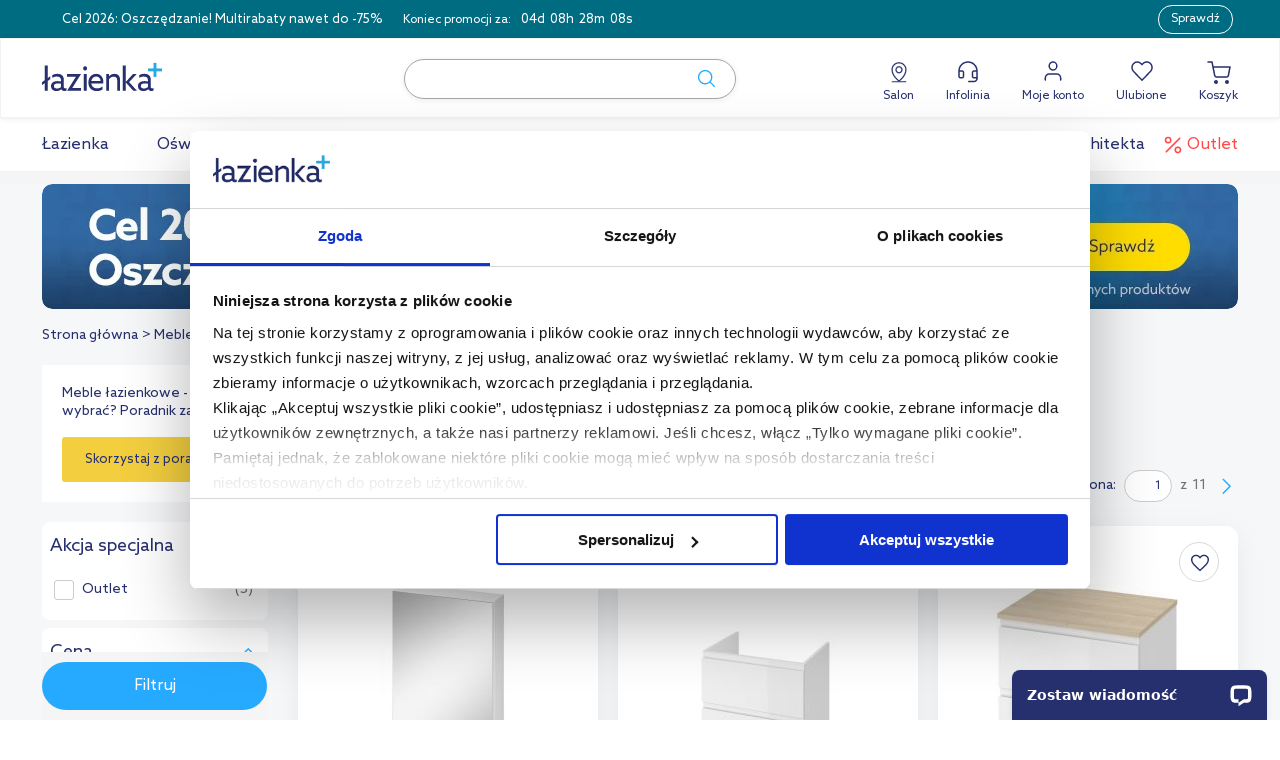

--- FILE ---
content_type: text/html; charset=utf-8
request_url: https://www.lazienkaplus.pl/pl/szafki-lazienkowe,10,101,c/producent:cersanit/
body_size: 64183
content:
<!DOCTYPE html> <html lang="pl" class="serv-2 env-prod client-logout"> <head> <script data-cookieconsent="ignore">
    window.dataLayer = window.dataLayer || [];
    function gtag() {
        dataLayer.push(arguments)
    }
    gtag("consent", "default", {
        ad_personalization: "denied",
        ad_storage: "denied",
        ad_user_data: "denied",
        analytics_storage: "denied",
        functionality_storage: "denied",
        personalization_storage: "denied",
        security_storage: "granted",
        wait_for_update: 10000
    });
    gtag("set", "ads_data_redaction", true);
    gtag("set", "url_passthrough", true);
</script> <script>
    window.dataLayer = window.dataLayer || [];
    dataLayer.push({
        'page_type': 'category',
        'user_id': '',
        'status': 'Unauthorized user'
    });
</script> <script>
    window.gtmvid = '5c6efb70c2d9448712e00b719ab2c9ab60e75fba';
    window.cartid = '8b35086f';
    window.gtmuid = false;

    window.dataLayer = window.dataLayer || [];

        dataLayer.push({ 
                                    
                    
            'ecommerce': {
                'client_email': '',
                                     
                    'currencyCode': 'PLN',  // Local currency is optional.

                    'impressions': [
                                                    {
                                'name':     'Cersanit City szafka 49,4x14,1x80 cm z lustrem biała S584-023-DSM',
                                'id':       '618789',
                                'price':    '351.78',
                                'brand':    'Cersanit',
                                'category': 'Meble łazienkowe / Szafki łazienkowe',
                                'list':     'Listing - podkategoria',
                                'position': 1
                            },                                                    {
                                'name':     'Cersanit Modo szafka 59,5x44,7x57 cm podumywalkowa wisząca biała S590-042',
                                'id':       '691402',
                                'price':    '349',
                                'brand':    'Cersanit',
                                'category': 'Meble łazienkowe / Szafki łazienkowe',
                                'list':     'Listing - podkategoria',
                                'position': 2
                            },                                                    {
                                'name':     'Zestaw Cersanit Modo szafka podumywalkowa 60 cm z blatem biały/dąb (S590042, S590043)',
                                'id':       '691421',
                                'price':    '399',
                                'brand':    'Cersanit',
                                'category': 'Meble łazienkowe / Szafki łazienkowe',
                                'list':     'Listing - podkategoria',
                                'position': 3
                            },                                                    {
                                'name':     'Cersanit Moduo szafka 40x14x80 cm boczna wisząca kaszmir S590-110-DSM',
                                'id':       '698703',
                                'price':    '299',
                                'brand':    'Cersanit',
                                'category': 'Meble łazienkowe / Szafki łazienkowe',
                                'list':     'Listing - podkategoria',
                                'position': 4
                            },                                                    {
                                'name':     'Cersanit Moduo szafka 60 cm wisząca biała S929-016',
                                'id':       '510699',
                                'price':    '429',
                                'brand':    'Cersanit',
                                'category': 'Meble łazienkowe / Szafki łazienkowe',
                                'list':     'Listing - podkategoria',
                                'position': 5
                            },                                                    {
                                'name':     'Cersanit Moduo szafka z zestawu łazienkowego 59,5x37,5x57 cm podumywalkowa wisząca biała S590-004-DSM',
                                'id':       '678708',
                                'price':    '469',
                                'brand':    'Cersanit',
                                'category': 'Meble łazienkowe / Szafki łazienkowe',
                                'list':     'Listing - podkategoria',
                                'position': 6
                            },                                                    {
                                'name':     'Cersanit Moduo szafka 79,5x44,7x57 cm podumywalkowa wisząca kaszmir S590-104-DSM',
                                'id':       '698711',
                                'price':    '549',
                                'brand':    'Cersanit',
                                'category': 'Meble łazienkowe / Szafki łazienkowe',
                                'list':     'Listing - podkategoria',
                                'position': 7
                            },                                                    {
                                'name':     'Cersanit Moduo szafka 59,5x44,7x57 cm podumywalkowa wisząca kaszmir S590-103-DSM',
                                'id':       '698710',
                                'price':    '495',
                                'brand':    'Cersanit',
                                'category': 'Meble łazienkowe / Szafki łazienkowe',
                                'list':     'Listing - podkategoria',
                                'position': 8
                            },                                                    {
                                'name':     'Cersanit Moduo szafka 60 cm lustrzana wisząca biała S929-018',
                                'id':       '510709',
                                'price':    '519',
                                'brand':    'Cersanit',
                                'category': 'Meble łazienkowe / Szafki łazienkowe',
                                'list':     'Listing - podkategoria',
                                'position': 9
                            },                                                    {
                                'name':     'Cersanit Moduo szafka 39,5x34x160 cm boczna wisząca kaszmir S590-112-DSM',
                                'id':       '698700',
                                'price':    '689',
                                'brand':    'Cersanit',
                                'category': 'Meble łazienkowe / Szafki łazienkowe',
                                'list':     'Listing - podkategoria',
                                'position': 10
                            },                                                    {
                                'name':     'Cersanit Moduo szafka modułowa otwarta górna do stelaża 20 cm kaszmir S1026-052',
                                'id':       '709769',
                                'price':    '214.38',
                                'brand':    'Cersanit',
                                'category': 'Meble łazienkowe / Szafki łazienkowe',
                                'list':     'Listing - podkategoria',
                                'position': 11
                            },                                                    {
                                'name':     'Cersanit Larga Slim szafka 50x22 cm podumywalkowa biała S932-110-DSM',
                                'id':       '583733',
                                'price':    '324.6',
                                'brand':    'Cersanit',
                                'category': 'Meble łazienkowe / Szafki łazienkowe',
                                'list':     'Listing - podkategoria',
                                'position': 12
                            },                                                    {
                                'name':     'Cersanit City szafka 60 cm lustrzana wisząca biały połysk S584-024-DSM',
                                'id':       '618794',
                                'price':    '412.46',
                                'brand':    'Cersanit',
                                'category': 'Meble łazienkowe / Szafki łazienkowe',
                                'list':     'Listing - podkategoria',
                                'position': 13
                            },                                                    {
                                'name':     'Cersanit Moduo szafka 80 cm podumywalkowa biała S929-008',
                                'id':       '510657',
                                'price':    '659',
                                'brand':    'Cersanit',
                                'category': 'Meble łazienkowe / Szafki łazienkowe',
                                'list':     'Listing - podkategoria',
                                'position': 14
                            },                                                    {
                                'name':     'Cersanit Moduo szafka modułowa otwarta dolna do stelaża 20 cm kaszmir S1026-054',
                                'id':       '709767',
                                'price':    '298.99',
                                'brand':    'Cersanit',
                                'category': 'Meble łazienkowe / Szafki łazienkowe',
                                'list':     'Listing - podkategoria',
                                'position': 15
                            },                                                    {
                                'name':     'Cersanit Moduo szafka 20x44,6x55 cm boczna wisząca kaszmir S590-117',
                                'id':       '698698',
                                'price':    '349',
                                'brand':    'Cersanit',
                                'category': 'Meble łazienkowe / Szafki łazienkowe',
                                'list':     'Listing - podkategoria',
                                'position': 16
                            },                                                    {
                                'name':     'Cersanit Moduo szafka 40 cm wisząca biała K116-018',
                                'id':       '510702',
                                'price':    '359',
                                'brand':    'Cersanit',
                                'category': 'Meble łazienkowe / Szafki łazienkowe',
                                'list':     'Listing - podkategoria',
                                'position': 17
                            },                                                    {
                                'name':     'Cersanit Tirso szafka 40x30x160 cm boczna wisząca kaszmir S1015-006',
                                'id':       '703209',
                                'price':    '739',
                                'brand':    'Cersanit',
                                'category': 'Meble łazienkowe / Szafki łazienkowe',
                                'list':     'Listing - podkategoria',
                                'position': 18
                            },                                                    {
                                'name':     'Cersanit City szafka boczna 180 cm wysoka wisząca biały połysk S584-019-DSM',
                                'id':       '618944',
                                'price':    '798.99',
                                'brand':    'Cersanit',
                                'category': 'Meble łazienkowe / Szafki łazienkowe',
                                'list':     'Listing - podkategoria',
                                'position': 19
                            },                                                    {
                                'name':     'Cersanit Gala szafka 30x25x150 cm boczna wisząca orzech S926-082-DSM',
                                'id':       '683382',
                                'price':    '287.73',
                                'brand':    'Cersanit',
                                'category': 'Meble łazienkowe / Szafki łazienkowe',
                                'list':     'Listing - podkategoria',
                                'position': 20
                            },                                                    {
                                'name':     'Cersanit Moduo szafka 20x44,6x55 cm boczna wisząca biała S590-116',
                                'id':       '698691',
                                'price':    '349',
                                'brand':    'Cersanit',
                                'category': 'Meble łazienkowe / Szafki łazienkowe',
                                'list':     'Listing - podkategoria',
                                'position': 21
                            },                                                    {
                                'name':     'Cersanit Moduo szafka slim 60 cm podumywalkowa biała S929-004',
                                'id':       '510626',
                                'price':    '539',
                                'brand':    'Cersanit',
                                'category': 'Meble łazienkowe / Szafki łazienkowe',
                                'list':     'Listing - podkategoria',
                                'position': 22
                            },                                                    {
                                'name':     'Cersanit City szafka 60 cm wisząca boczna biały połysk S584-021-DSM',
                                'id':       '618959',
                                'price':    '309.14',
                                'brand':    'Cersanit',
                                'category': 'Meble łazienkowe / Szafki łazienkowe',
                                'list':     'Listing - podkategoria',
                                'position': 23
                            },                                                    {
                                'name':     'Cersanit Moduo szafka 49,5x34,5x57 cm podumywalkowa wisząca kaszmir S590-105-DSM',
                                'id':       '698705',
                                'price':    '399',
                                'brand':    'Cersanit',
                                'category': 'Meble łazienkowe / Szafki łazienkowe',
                                'list':     'Listing - podkategoria',
                                'position': 24
                            },                                                    {
                                'name':     'Cersanit Moduo szafka dolna z drzwiami do stelaża 56 cm kaszmir S1026-055',
                                'id':       '709766',
                                'price':    '455.99',
                                'brand':    'Cersanit',
                                'category': 'Meble łazienkowe / Szafki łazienkowe',
                                'list':     'Listing - podkategoria',
                                'position': 25
                            },                                                    {
                                'name':     'Cersanit Moduo szafka 80x37,5x57 cm podumywalkowa wisząca biała S590-002-DSM',
                                'id':       '704410',
                                'price':    '515',
                                'brand':    'Cersanit',
                                'category': 'Meble łazienkowe / Szafki łazienkowe',
                                'list':     'Listing - podkategoria',
                                'position': 26
                            },                                                    {
                                'name':     'Cersanit Moduo szafka 40x44,7x55,1 cm boczna wisząca kaszmir S590-114',
                                'id':       '698699',
                                'price':    '699',
                                'brand':    'Cersanit',
                                'category': 'Meble łazienkowe / Szafki łazienkowe',
                                'list':     'Listing - podkategoria',
                                'position': 27
                            },                                                    {
                                'name':     'Cersanit Moduo szafka 20x44,7x55,1 cm dąb K116-020',
                                'id':       '510671',
                                'price':    '265',
                                'brand':    'Cersanit',
                                'category': 'Meble łazienkowe / Szafki łazienkowe',
                                'list':     'Listing - podkategoria',
                                'position': 28
                            },                                                    {
                                'name':     'Cersanit Moduo szafka 40 cm boczna wisząca biała S590-028-DSM',
                                'id':       '715958',
                                'price':    '299',
                                'brand':    'Cersanit',
                                'category': 'Meble łazienkowe / Szafki łazienkowe',
                                'list':     'Listing - podkategoria',
                                'position': 29
                            },                                                    {
                                'name':     'Cersanit Larga szafka 20x22,2x120,5 cm boczna stojąca biała S164-047',
                                'id':       '692334',
                                'price':    '327.99',
                                'brand':    'Cersanit',
                                'category': 'Meble łazienkowe / Szafki łazienkowe',
                                'list':     'Listing - podkategoria',
                                'position': 30
                            }                                            ]
                                                                                        }
            });

        
</script> <script data-cookieconsent="ignore">
    
    (function(w,d,s,l,i){w[l]=w[l]||[];w[l].push({'gtm.start':
        new Date().getTime(),event:'gtm.js'});var f=d.getElementsByTagName(s)[0],
        j=d.createElement(s),dl=l!='dataLayer'?'&l='+l:'';j.async=true;j.src=
        'https://sa.lazienkaplus.pl/sa.js?id='+i+dl;f.parentNode.insertBefore(j,f);
    })(window,document,'script','dataLayer','GTM-PST2GCX');
    
</script> <script id="Cookiebot" src=https://consent.cookiebot.com/uc.js data-cbid="124404b5-a82b-4f84-af15-64d5d27a752d" data-blockingmode="false" type="text/javascript"></script> <script type="application/ld+json">
    {
        "@context": "http://schema.org",
        "@type": "ItemList",
        "url": "https://www.lazienkaplus.pl/pl/szafki-lazienkowe,10,101,c/producent:cersanit/",
        "numberOfItems": "30",
        "itemListElement":
          [
                              {
                     "@type": "ListItem",
                     "position": "1",
                     "item": {
                         "@type": "Product",
                         "image": "https://static.lazienkaplus.pl/files/produkty/lp/producers/crs/meb/s584023dsm-1.jpg",
                         "url": "https://www.lazienkaplus.pl/pl/cersanit-city-szafka-50-cm-wiszaca-lustrzana-bialy-polysk-s584-023-dsm,618789,101,i/",
                         "name": "Cersanit City szafka 49,4x14,1x80 cm z lustrem biała S584-023-DSM",
                         "offers": {
                             "@type": "Offer",
                             "availability": "https://schema.org/InStock",
                             "price": "351.78",
                             "priceCurrency": "PLN"
                         }
                     }
                 },                              {
                     "@type": "ListItem",
                     "position": "2",
                     "item": {
                         "@type": "Product",
                         "image": "https://static.lazienkaplus.pl/files/produkty/lp/producers/crs/meb/s590042_1.jpg",
                         "url": "https://www.lazienkaplus.pl/pl/cersanit-modo-szafka-60-cm-podumywalkowa-biala-s590-042,691402,101,i/",
                         "name": "Cersanit Modo szafka 59,5x44,7x57 cm podumywalkowa wisząca biała S590-042",
                         "offers": {
                             "@type": "Offer",
                             "availability": "https://schema.org/InStock",
                             "price": "349.00",
                             "priceCurrency": "PLN"
                         }
                     }
                 },                              {
                     "@type": "ListItem",
                     "position": "3",
                     "item": {
                         "@type": "Product",
                         "image": "https://static.lazienkaplus.pl/files/produkty/lp/meb/crs/abset9140.jpg",
                         "url": "https://www.lazienkaplus.pl/pl/zestaw-cersanit-szafka-podumywalkowa-60-cm-z-blatem-bialydab-s590042-s590043,691421,101,i/",
                         "name": "Zestaw Cersanit Modo szafka podumywalkowa 60 cm z blatem biały/dąb (S590042, S590043)",
                         "offers": {
                             "@type": "Offer",
                             "availability": "https://schema.org/InStock",
                             "price": "399.00",
                             "priceCurrency": "PLN"
                         }
                     }
                 },                              {
                     "@type": "ListItem",
                     "position": "4",
                     "item": {
                         "@type": "Product",
                         "image": "https://static.lazienkaplus.pl/files/produkty/lp/producers/crs/meb/s590110dsm_1.jpg",
                         "url": "https://www.lazienkaplus.pl/pl/cersanit-moduo-szafka-40x14x80-cm-boczna-wiszaca-kaszmir-s590-110-dsm,698703,101,i/",
                         "name": "Cersanit Moduo szafka 40x14x80 cm boczna wisząca kaszmir S590-110-DSM",
                         "offers": {
                             "@type": "Offer",
                             "availability": "https://schema.org/InStock",
                             "price": "299.00",
                             "priceCurrency": "PLN"
                         }
                     }
                 },                              {
                     "@type": "ListItem",
                     "position": "5",
                     "item": {
                         "@type": "Product",
                         "image": "https://static.lazienkaplus.pl/files/produkty/lp/producers/crs/meb/s929016_1.jpg",
                         "url": "https://www.lazienkaplus.pl/pl/cersanit-moduo-szafka-60-cm-wiszaca-biala-s929-016,510699,101,i/",
                         "name": "Cersanit Moduo szafka 60 cm wisząca biała S929-016",
                         "offers": {
                             "@type": "Offer",
                             "availability": "https://schema.org/InStock",
                             "price": "429.00",
                             "priceCurrency": "PLN"
                         }
                     }
                 },                              {
                     "@type": "ListItem",
                     "position": "6",
                     "item": {
                         "@type": "Product",
                         "image": "https://static.lazienkaplus.pl/files/produkty/lp/producers/crs/meb/s801227_2.jpg",
                         "url": "https://www.lazienkaplus.pl/pl/cersanit-moduo-szafka-z-zestawu-lazienkowego-595x375x57-cm-podumywalkowa-wiszaca-biala-s590-004-dsm,678708,101,i/",
                         "name": "Cersanit Moduo szafka z zestawu łazienkowego 59,5x37,5x57 cm podumywalkowa wisząca biała S590-004-DSM",
                         "offers": {
                             "@type": "Offer",
                             "availability": "https://schema.org/InStock",
                             "price": "469.00",
                             "priceCurrency": "PLN"
                         }
                     }
                 },                              {
                     "@type": "ListItem",
                     "position": "7",
                     "item": {
                         "@type": "Product",
                         "image": "https://static.lazienkaplus.pl/files/produkty/lp/producers/crs/meb/s590104dsm_1.jpg",
                         "url": "https://www.lazienkaplus.pl/pl/cersanit-moduo-szafka-795x447x57-cm-podumywalkowa-wiszaca-kaszmir-s590-104-dsm,698711,101,i/",
                         "name": "Cersanit Moduo szafka 79,5x44,7x57 cm podumywalkowa wisząca kaszmir S590-104-DSM",
                         "offers": {
                             "@type": "Offer",
                             "availability": "https://schema.org/InStock",
                             "price": "549.00",
                             "priceCurrency": "PLN"
                         }
                     }
                 },                              {
                     "@type": "ListItem",
                     "position": "8",
                     "item": {
                         "@type": "Product",
                         "image": "https://static.lazienkaplus.pl/files/produkty/lp/producers/crs/meb/s590103dsm_1.jpg",
                         "url": "https://www.lazienkaplus.pl/pl/cersanit-moduo-szafka-595x447x57-cm-podumywalkowa-wiszaca-kaszmir-s590-103-dsm,698710,101,i/",
                         "name": "Cersanit Moduo szafka 59,5x44,7x57 cm podumywalkowa wisząca kaszmir S590-103-DSM",
                         "offers": {
                             "@type": "Offer",
                             "availability": "https://schema.org/InStock",
                             "price": "495.00",
                             "priceCurrency": "PLN"
                         }
                     }
                 },                              {
                     "@type": "ListItem",
                     "position": "9",
                     "item": {
                         "@type": "Product",
                         "image": "https://static.lazienkaplus.pl/files/produkty/lp/producers/crs/meb/s929018_1.jpg",
                         "url": "https://www.lazienkaplus.pl/pl/cersanit-moduo-szafka-60-cm-wiszaca-lustrzana-biala-s929-018,510709,101,i/",
                         "name": "Cersanit Moduo szafka 60 cm lustrzana wisząca biała S929-018",
                         "offers": {
                             "@type": "Offer",
                             "availability": "https://schema.org/InStock",
                             "price": "519.00",
                             "priceCurrency": "PLN"
                         }
                     }
                 },                              {
                     "@type": "ListItem",
                     "position": "10",
                     "item": {
                         "@type": "Product",
                         "image": "https://static.lazienkaplus.pl/files/produkty/lp/producers/crs/meb/s590112dsm_1.jpg",
                         "url": "https://www.lazienkaplus.pl/pl/cersanit-moduo-szafka-395x34x160-cm-boczna-wiszaca-kaszmir-s590-112-dsm,698700,101,i/",
                         "name": "Cersanit Moduo szafka 39,5x34x160 cm boczna wisząca kaszmir S590-112-DSM",
                         "offers": {
                             "@type": "Offer",
                             "availability": "https://schema.org/InStock",
                             "price": "689.00",
                             "priceCurrency": "PLN"
                         }
                     }
                 },                              {
                     "@type": "ListItem",
                     "position": "11",
                     "item": {
                         "@type": "Product",
                         "image": "https://static.lazienkaplus.pl/files/produkty/lp/producers/crs/meb/s1026052_1.jpg",
                         "url": "https://www.lazienkaplus.pl/pl/cersanit-moduo-szafka-modulowa-otwarta-gorna-do-stelaza-kaszmir-20-cm-s1026-052,709769,101,i/",
                         "name": "Cersanit Moduo szafka modułowa otwarta górna do stelaża 20 cm kaszmir S1026-052",
                         "offers": {
                             "@type": "Offer",
                             "availability": "https://schema.org/InStock",
                             "price": "214.38",
                             "priceCurrency": "PLN"
                         }
                     }
                 },                              {
                     "@type": "ListItem",
                     "position": "12",
                     "item": {
                         "@type": "Product",
                         "image": "https://static.lazienkaplus.pl/files/produkty/lp/producers/crs/meb/s932110dsm_4.jpg",
                         "url": "https://www.lazienkaplus.pl/pl/cersanit-larga-szafka-50x22-cm-podumywalkowa-biala-s932-110-dsm,583733,101,i/",
                         "name": "Cersanit Larga Slim szafka 50x22 cm podumywalkowa biała S932-110-DSM",
                         "offers": {
                             "@type": "Offer",
                             "availability": "https://schema.org/InStock",
                             "price": "324.60",
                             "priceCurrency": "PLN"
                         }
                     }
                 },                              {
                     "@type": "ListItem",
                     "position": "13",
                     "item": {
                         "@type": "Product",
                         "image": "https://static.lazienkaplus.pl/files/produkty/lp/producers/crs/meb/s584024dsm-1.jpg",
                         "url": "https://www.lazienkaplus.pl/pl/cersanit-city-szafka-60-cm-wiszaca-lustrzana-bialy-polysk-s584-024-dsm,618794,101,i/",
                         "name": "Cersanit City szafka 60 cm lustrzana wisząca biały połysk S584-024-DSM",
                         "offers": {
                             "@type": "Offer",
                             "availability": "https://schema.org/InStock",
                             "price": "412.46",
                             "priceCurrency": "PLN"
                         }
                     }
                 },                              {
                     "@type": "ListItem",
                     "position": "14",
                     "item": {
                         "@type": "Product",
                         "image": "https://static.lazienkaplus.pl/files/produkty/lp/producers/crs/meb/s929008_2.jpg",
                         "url": "https://www.lazienkaplus.pl/pl/cersanit-moduo-szafka-80-cm-podumywalkowa-biala-s929-008,510657,101,i/",
                         "name": "Cersanit Moduo szafka 80 cm podumywalkowa biała S929-008",
                         "offers": {
                             "@type": "Offer",
                             "availability": "https://schema.org/InStock",
                             "price": "659.00",
                             "priceCurrency": "PLN"
                         }
                     }
                 },                              {
                     "@type": "ListItem",
                     "position": "15",
                     "item": {
                         "@type": "Product",
                         "image": "https://static.lazienkaplus.pl/files/produkty/lp/producers/crs/meb/s1026054_1.jpg",
                         "url": "https://www.lazienkaplus.pl/pl/cersanit-moduo-szafka-modulowa-otwarta-dolna-do-stelaza-kaszmir-20-cm-s1026-054,709767,101,i/",
                         "name": "Cersanit Moduo szafka modułowa otwarta dolna do stelaża 20 cm kaszmir S1026-054",
                         "offers": {
                             "@type": "Offer",
                             "availability": "https://schema.org/InStock",
                             "price": "298.99",
                             "priceCurrency": "PLN"
                         }
                     }
                 },                              {
                     "@type": "ListItem",
                     "position": "16",
                     "item": {
                         "@type": "Product",
                         "image": "https://static.lazienkaplus.pl/files/produkty/lp/producers/crs/meb/s590117_1.jpg",
                         "url": "https://www.lazienkaplus.pl/pl/cersanit-moduo-szafka-20x446x55-cm-boczna-wiszaca-kaszmir-s590-117,698698,101,i/",
                         "name": "Cersanit Moduo szafka 20x44,6x55 cm boczna wisząca kaszmir S590-117",
                         "offers": {
                             "@type": "Offer",
                             "availability": "https://schema.org/InStock",
                             "price": "349.00",
                             "priceCurrency": "PLN"
                         }
                     }
                 },                              {
                     "@type": "ListItem",
                     "position": "17",
                     "item": {
                         "@type": "Product",
                         "image": "https://static.lazienkaplus.pl/files/produkty/lp/producers/crs/meb/k116018_1.jpg",
                         "url": "https://www.lazienkaplus.pl/pl/cersanit-moduo-szafka-40-cm-wiszaca-biala-k116-018,510702,101,i/",
                         "name": "Cersanit Moduo szafka 40 cm wisząca biała K116-018",
                         "offers": {
                             "@type": "Offer",
                             "availability": "https://schema.org/InStock",
                             "price": "359.00",
                             "priceCurrency": "PLN"
                         }
                     }
                 },                              {
                     "@type": "ListItem",
                     "position": "18",
                     "item": {
                         "@type": "Product",
                         "image": "https://static.lazienkaplus.pl/files/produkty/lp/producers/crs/meb/s1015006_1.jpg",
                         "url": "https://www.lazienkaplus.pl/pl/cersanit-tirso-slupek-40-cm-kaszmir-s1015-006,703209,101,i/",
                         "name": "Cersanit Tirso szafka 40x30x160 cm boczna wisząca kaszmir S1015-006",
                         "offers": {
                             "@type": "Offer",
                             "availability": "https://schema.org/InStock",
                             "price": "739.00",
                             "priceCurrency": "PLN"
                         }
                     }
                 },                              {
                     "@type": "ListItem",
                     "position": "19",
                     "item": {
                         "@type": "Product",
                         "image": "https://static.lazienkaplus.pl/files/produkty/lp/producers/crs/meb/s584019dsm-3.jpg",
                         "url": "https://www.lazienkaplus.pl/pl/cersanit-city-szafka-wysoka-180-cm-slupek-wiszacy-bialy-polysk-s584-019-dsm,618944,101,i/",
                         "name": "Cersanit City szafka boczna 180 cm wysoka wisząca biały połysk S584-019-DSM",
                         "offers": {
                             "@type": "Offer",
                             "availability": "https://schema.org/InStock",
                             "price": "798.99",
                             "priceCurrency": "PLN"
                         }
                     }
                 },                              {
                     "@type": "ListItem",
                     "position": "20",
                     "item": {
                         "@type": "Product",
                         "image": "https://static.lazienkaplus.pl/files/produkty/lp/producers/crs/meb/s926082dsm_1.jpg",
                         "url": "https://www.lazienkaplus.pl/pl/cersanit-gala-szafka-30x25x150-cm-boczna-wiszaca-orzech-s926-082-dsm,683382,101,i/",
                         "name": "Cersanit Gala szafka 30x25x150 cm boczna wisząca orzech S926-082-DSM",
                         "offers": {
                             "@type": "Offer",
                             "availability": "https://schema.org/InStock",
                             "price": "287.73",
                             "priceCurrency": "PLN"
                         }
                     }
                 },                              {
                     "@type": "ListItem",
                     "position": "21",
                     "item": {
                         "@type": "Product",
                         "image": "https://static.lazienkaplus.pl/files/produkty/lp/producers/crs/meb/s590116-1.jpg",
                         "url": "https://www.lazienkaplus.pl/pl/cersanit-moduo-szafka-20x446x55-cm-boczna-wiszaca-biala-s590-116,698691,101,i/",
                         "name": "Cersanit Moduo szafka 20x44,6x55 cm boczna wisząca biała S590-116",
                         "offers": {
                             "@type": "Offer",
                             "availability": "https://schema.org/InStock",
                             "price": "349.00",
                             "priceCurrency": "PLN"
                         }
                     }
                 },                              {
                     "@type": "ListItem",
                     "position": "22",
                     "item": {
                         "@type": "Product",
                         "image": "https://static.lazienkaplus.pl/files/produkty/lp/producers/crs/meb/s929004_1.jpg",
                         "url": "https://www.lazienkaplus.pl/pl/cersanit-moduo-szafka-slim-60-cm-podumywalkowa-biala-s929-004,510626,101,i/",
                         "name": "Cersanit Moduo szafka slim 60 cm podumywalkowa biała S929-004",
                         "offers": {
                             "@type": "Offer",
                             "availability": "https://schema.org/InStock",
                             "price": "539.00",
                             "priceCurrency": "PLN"
                         }
                     }
                 },                              {
                     "@type": "ListItem",
                     "position": "23",
                     "item": {
                         "@type": "Product",
                         "image": "https://static.lazienkaplus.pl/files/produkty/lp/producers/crs/meb/s584021dsm-1.jpg",
                         "url": "https://www.lazienkaplus.pl/pl/cersanit-city-szafka-60-cm-wiszaca-boczna-biala-s584-021-dsm,618959,101,i/",
                         "name": "Cersanit City szafka 60 cm wisząca boczna biały połysk S584-021-DSM",
                         "offers": {
                             "@type": "Offer",
                             "availability": "https://schema.org/InStock",
                             "price": "309.14",
                             "priceCurrency": "PLN"
                         }
                     }
                 },                              {
                     "@type": "ListItem",
                     "position": "24",
                     "item": {
                         "@type": "Product",
                         "image": "https://static.lazienkaplus.pl/files/produkty/lp/producers/crs/meb/s590105dsm_1.jpg",
                         "url": "https://www.lazienkaplus.pl/pl/cersanit-moduo-szafka-495x345x57-cm-podumywalkowa-wiszaca-kaszmir-s590-105-dsm,698705,101,i/",
                         "name": "Cersanit Moduo szafka 49,5x34,5x57 cm podumywalkowa wisząca kaszmir S590-105-DSM",
                         "offers": {
                             "@type": "Offer",
                             "availability": "https://schema.org/InStock",
                             "price": "399.00",
                             "priceCurrency": "PLN"
                         }
                     }
                 },                              {
                     "@type": "ListItem",
                     "position": "25",
                     "item": {
                         "@type": "Product",
                         "image": "https://static.lazienkaplus.pl/files/produkty/lp/producers/crs/meb/s1026055_1.jpg",
                         "url": "https://www.lazienkaplus.pl/pl/cersanit-moduo-szafka-dolna-z-drzwiami-do-stelaza-kaszmir-56-cm-s1026-055,709766,101,i/",
                         "name": "Cersanit Moduo szafka dolna z drzwiami do stelaża 56 cm kaszmir S1026-055",
                         "offers": {
                             "@type": "Offer",
                             "availability": "https://schema.org/InStock",
                             "price": "455.99",
                             "priceCurrency": "PLN"
                         }
                     }
                 },                              {
                     "@type": "ListItem",
                     "position": "26",
                     "item": {
                         "@type": "Product",
                         "image": "https://static.lazienkaplus.pl/files/produkty/lp/producers/crs/meb/s801225_2.jpg",
                         "url": "https://www.lazienkaplus.pl/pl/cersanit-moduo-szafka-80x375x57-cm-podumywalkowa-wiszaca-biala-s590-002-dsm,704410,101,i/",
                         "name": "Cersanit Moduo szafka 80x37,5x57 cm podumywalkowa wisząca biała S590-002-DSM",
                         "offers": {
                             "@type": "Offer",
                             "availability": "https://schema.org/InStock",
                             "price": "515.00",
                             "priceCurrency": "PLN"
                         }
                     }
                 },                              {
                     "@type": "ListItem",
                     "position": "27",
                     "item": {
                         "@type": "Product",
                         "image": "https://static.lazienkaplus.pl/files/produkty/lp/producers/crs/meb/s590114_1.jpg",
                         "url": "https://www.lazienkaplus.pl/pl/cersanit-moduo-szafka-40x447x551-cm-boczna-wiszaca-kaszmir-s590-114,698699,101,i/",
                         "name": "Cersanit Moduo szafka 40x44,7x55,1 cm boczna wisząca kaszmir S590-114",
                         "offers": {
                             "@type": "Offer",
                             "availability": "https://schema.org/InStock",
                             "price": "699.00",
                             "priceCurrency": "PLN"
                         }
                     }
                 },                              {
                     "@type": "ListItem",
                     "position": "28",
                     "item": {
                         "@type": "Product",
                         "image": "https://static.lazienkaplus.pl/files/produkty/lp/producers/crs/meb/k116020_1.jpg",
                         "url": "https://www.lazienkaplus.pl/pl/cersanit-moduo-szafka-20-cm-wiszaca-podblatowa-dab-k116-020,510671,101,i/",
                         "name": "Cersanit Moduo szafka 20x44,7x55,1 cm dąb K116-020",
                         "offers": {
                             "@type": "Offer",
                             "availability": "https://schema.org/InStock",
                             "price": "265.00",
                             "priceCurrency": "PLN"
                         }
                     }
                 },                              {
                     "@type": "ListItem",
                     "position": "29",
                     "item": {
                         "@type": "Product",
                         "image": "https://static.lazienkaplus.pl/files/produkty/lp/producers/crs/meb/s590028dsm-11.jpg",
                         "url": "https://www.lazienkaplus.pl/pl/cersanit-moduo-szafka-40-cm-wiszaca-biala-s590-028-dsm,715958,101,i/",
                         "name": "Cersanit Moduo szafka 40 cm boczna wisząca biała S590-028-DSM",
                         "offers": {
                             "@type": "Offer",
                             "availability": "https://schema.org/InStock",
                             "price": "299.00",
                             "priceCurrency": "PLN"
                         }
                     }
                 },                              {
                     "@type": "ListItem",
                     "position": "30",
                     "item": {
                         "@type": "Product",
                         "image": "https://static.lazienkaplus.pl/files/produkty/lp/producers/crs/meb/s164047_1.jpg",
                         "url": "https://www.lazienkaplus.pl/pl/cersanit-larga-szafka-20x222x1205-cm-boczna-stojaca-biala-s164-047,692334,101,i/",
                         "name": "Cersanit Larga szafka 20x22,2x120,5 cm boczna stojąca biała S164-047",
                         "offers": {
                             "@type": "Offer",
                             "availability": "https://schema.org/InStock",
                             "price": "327.99",
                             "priceCurrency": "PLN"
                         }
                     }
                 }                      ]
    }
</script> <meta charset="utf-8"> <meta http-equiv="X-UA-Compatible" content="IE=edge"> <meta name="viewport" content="width=device-width, initial-scale=1, maximum-scale=5"> <title>Cersanit - Szafki łazienkowe - Lazienkaplus.pl</title> <meta name="description" content="Sprawdź nasze produkty z kategorii Szafki łazienkowe Cersanit. Znajdziesz u nas to czego szukasz w najlepszej cenie na rynku!"> <meta property="og:type" content="product.group" /><meta property="og:title" content="Szafki łazienkowe" /><meta property="og:url" content="https://www.lazienkaplus.pl/pl/szafki-lazienkowe,10,101,c/producent:cersanit/" /><meta property="og:image" content="https://static.lazienkaplus.pl/files/podkategorie/szafki.jpg" /><meta property="og:description" content="Sprawdź nasze produkty z kategorii Szafki łazienkowe Cersanit. Znajdziesz u nas to czego szukasz w najlepszej cenie na rynku!" /><meta property="fb:app_id" content="159995454419809" /><meta property="fb:admins" content="100000037850176" /> <meta name="twitter:card" content="summary" /><meta name="twitter:title" content="Cersanit - Szafki łazienkowe - Lazienkaplus.pl" /><meta name="twitter:description" content="Sprawdź nasze produkty z kategorii Szafki łazienkowe Cersanit. Znajdziesz u nas to czego szukasz w najlepszej cenie na rynku!" /><meta name="twitter:image" content="https://www.lazienkaplus.pl/images/logo_290x290.png" /> <meta name="robots" content="index, follow, noodp"> <base href="https://www.lazienkaplus.pl/"> <link rel="canonical" href="https://www.lazienkaplus.pl/pl/szafki-lazienkowe,10,101,c/producent:cersanit/"> <link rel="next" href="https://www.lazienkaplus.pl/pl/szafki-lazienkowe,10,101,c/producent:cersanit/?page=2"> <link rel="preconnect" href="https://static.lazienkaplus.pl"> <link rel="icon" href="https://www.lazienkaplus.pl/favicon.ico" sizes="32x32"> <link rel="icon" href="https://www.lazienkaplus.pl/icon.svg" type="image/svg+xml"> <link rel="apple-touch-icon" href="https://www.lazienkaplus.pl/apple-touch-icon.png"> <meta name="theme-color" content="#ffffff"> <meta name="mobile-web-app-capable" content="yes"> <script src="https://ajax.googleapis.com/ajax/libs/jquery/3.7.1/jquery.min.js"></script> <script>
        (window.jQuery || document.write('<script src="/js/plugins-min/jquery.min.js"><\/script>'));
    </script> <script src="https://www.lazienkaplus.pl/cache/74f42dae2410f320a79d24b1296c8226.js"></script> <script src="https://www.lazienkaplus.pl/cache/42844419a0ba490fdb3f85ffa154222b.js"></script> <script src="https://www.lazienkaplus.pl/cache/8235213860a119b918e55ad16d7eaf3c.js"></script> <script type="application/ld+json">[{"mainEntity":[{"name":"Jakie rodzaje szafek \u0142azienkowych (wisz\u0105ce, stoj\u0105ce, naro\u017cne) mo\u017cna znale\u017a\u0107 w ofercie \u0141azienkaPlus?","acceptedAnswer":{"text":"W ofercie \u0141azienkaPlus dost\u0119pne s\u0105 r&oacute;\u017cne rodzaje szafek \u0142azienkowych, w tym wisz\u0105ce, stoj\u0105ce oraz naro\u017cne. Mo\u017cna znale\u017a\u0107 r&oacute;wnie\u017c szafki z blatem oraz z lustrem, co pozwala na dopasowanie mebli do konkretnych wymaga\u0144 i przestrzeni. Szafki naro\u017cne s\u0105 szczeg&oacute;lnie przydatne w \u0142azienkach o nietypowym uk\u0142adzie, gdzie tradycyjne meble mog\u0142yby by\u0107 trudne do zamontowania. Szafki wisz\u0105ce oraz stoj\u0105ce wyst\u0119puj\u0105 w wielu wariantach kolorystycznych i materia\u0142owych.","@type":"Answer"},"@type":"Question"},{"name":"Jak dobra\u0107 szafk\u0119 \u0142azienkow\u0105 pod umywalk\u0119, by by\u0142a funkcjonalna i estetyczna?","acceptedAnswer":{"text":"Dobieraj\u0105c szafk\u0119 pod umywalk\u0119, warto zwr&oacute;ci\u0107 uwag\u0119 na jej wymiary oraz miejsce monta\u017cu w \u0142azience. Wa\u017cne jest, aby szafka umo\u017cliwia\u0142a swobodne otwieranie drzwiczek. R&oacute;\u017cnorodno\u015b\u0107 wzor&oacute;w i kolor&oacute;w pozwala na dopasowanie jej do og&oacute;lnej aran\u017cacji wn\u0119trza. Nale\u017cy r&oacute;wnie\u017c rozwa\u017cy\u0107 rodzaj materia\u0142u &ndash; meble z p\u0142yty MDF s\u0105 bardziej odporne na wilgo\u0107 ni\u017c te wykonane ze zwyk\u0142ej p\u0142yty wi&oacute;rowej. Funkcjonalna szafka powinna mie\u0107 odpowiedni\u0105 liczb\u0119 p&oacute;\u0142ek lub szuflad dostosowanych do potrzeb u\u017cytkownik&oacute;w.","@type":"Answer"},"@type":"Question"},{"name":"Czy w ma\u0142ej \u0142azience lepszym rozwi\u0105zaniem b\u0119dzie szafka stoj\u0105ca czy wisz\u0105ca?","acceptedAnswer":{"text":"W ma\u0142ej \u0142azience bardziej praktyczne mog\u0105 by\u0107 szafki wisz\u0105ce, kt&oacute;re nie tylko oszcz\u0119dzaj\u0105 przestrze\u0144, ale i u\u0142atwiaj\u0105 sprz\u0105tanie pod\u0142ogi. Wisz\u0105ce opcje pomagaj\u0105 zorganizowa\u0107 przestrze\u0144 w bardziej funkcjonalny spos&oacute;b. Szafki te tworz\u0105 wra\u017cenie lekko\u015bci i przestronno\u015bci. Je\u015bli jednak potrzebujemy wi\u0119cej miejsca do przechowywania, mo\u017cna rozwa\u017cy\u0107 kompaktowe szafki stoj\u0105ce z wysuwanymi szufladami. W bardzo ma\u0142ych \u0142azienkach dobrym rozwi\u0105zaniem s\u0105 r&oacute;wnie\u017c wysokie, w\u0105skie s\u0142upki, kt&oacute;re wykorzystuj\u0105 przestrze\u0144 w pionie.","@type":"Answer"},"@type":"Question"},{"name":"Jak zorganizowa\u0107 wn\u0119trze szafki \u0142azienkowej, aby maksymalnie wykorzysta\u0107 dost\u0119pn\u0105 przestrze\u0144?","acceptedAnswer":{"text":"Aby optymalnie wykorzysta\u0107 wn\u0119trze szafki, warto zastosowa\u0107 r&oacute;\u017cnorodne pojemniki i przegr&oacute;dki. Dzi\u0119ki nim mo\u017cliwe jest posegregowanie kosmetyk&oacute;w i \u015brodk&oacute;w czysto\u015bci, co zwi\u0119ksza dost\u0119pno\u015b\u0107 i organizacj\u0119 przechowywanych rzeczy. Mo\u017cna te\u017c wykorzysta\u0107 haczyki na wewn\u0119trznej stronie drzwiczek do zawieszenia mniejszych przedmiot&oacute;w. Regulowane p&oacute;\u0142ki daj\u0105 mo\u017cliwo\u015b\u0107 dostosowania wysoko\u015bci do przechowywanych produkt&oacute;w. Warto te\u017c regularnie przegl\u0105da\u0107 zawarto\u015b\u0107 szafek i usuwa\u0107 nieu\u017cywane przedmioty, by utrzyma\u0107 porz\u0105dek.","@type":"Answer"},"@type":"Question"}],"@context":"http:\/\/schema.org","@type":"FAQPage"},{"@context":"http:\/\/schema.org","@type":"BreadcrumbList","itemListElement":[{"@type":"ListItem","position":1,"name":"Strona g\u0142\u00f3wna","item":"https:\/\/www.lazienkaplus.pl\/"},{"@type":"ListItem","position":2,"name":"Meble \u0142azienkowe","item":"https:\/\/www.lazienkaplus.pl\/pl\/meble-lazienkowe,10,c\/"},{"@type":"ListItem","position":3,"name":"Szafki \u0142azienkowe","item":"https:\/\/www.lazienkaplus.pl\/pl\/szafki-lazienkowe,10,101,c\/"},{"@type":"ListItem","position":4,"name":"Szafki \u0142azienkowe "}]},{"name":"Cersanit - Szafki \u0142azienkowe - Lazienkaplus.pl","url":"https:\/\/www.lazienkaplus.pl\/","@context":"http:\/\/schema.org","@type":"WebSite"},{"applicableCountry":"PL","returnPolicyCategory":"https:\/\/schema.org\/MerchantReturnFiniteReturnWindow","merchantReturnDays":"14","returnMethod":"https:\/\/schema.org\/ReturnByMail","returnFees":"https:\/\/schema.org\/FreeReturn","@context":"http:\/\/schema.org","@type":"MerchantReturnPolicy","@id":"#return_policy"},{"url":"https:\/\/www.lazienkaplus.pl\/","contactPoint":[{"telephone":"+48-61-899-55-00","contactType":"customer service","@type":"ContactPoint"}],"address":{"addressLocality":"\u017berniki","addressRegion":"wielkopolskie","postalCode":"62023","streetAddress":"Sk\u0142adowa 17","@type":"PostalAddress"},"logo":"https:\/\/www.lazienkaplus.pl\/images\/logo.png","sameAs":["https:\/\/www.facebook.com\/lazienkaplus\/","https:\/\/www.instagram.com\/lazienkaplus\/","https:\/\/pl.pinterest.com\/lazienkaplus\/"],"@context":"http:\/\/schema.org","@type":"Organization"}]</script> <link rel="preload" href="https://static.lazienkaplus.pl/files/banery/karuzela1196x125/cel-oszczedzanie-2026-1196x125-hp-cta-kategoria.jpg" as="image" media="(min-width: 576px)"> <script>
    var base_http_domain = 'www.lazienkaplus.pl';
    var base_cookie_domain = 'lazienkaplus.pl';
    var cart_add_url = 'https://www.lazienkaplus.pl/pl/koszyk/dodaj/';
    </script> <script src="https://cdn.ablyft.com/s/89982134.js"></script> <meta name="facebook-domain-verification" content="kikg8cuxtgcp0mo9yidqeyhary5x1m" /> <script type="text/javascript">
    
        (function(m, o, n, t, e, r, _){
            m['__GetResponseAnalyticsObject'] = e;m[e] = m[e] || function() {(m[e].q = m[e].q || []).push(arguments)};
            r = o.createElement(n);_ = o.getElementsByTagName(n)[0];r.async = 1;r.src = t;r.setAttribute('crossorigin', 'use-credentials');_.parentNode .insertBefore(r, _);
        })(window, document, 'script', 'https://newsletter.lazienkaplus.pl/script/489d5e5b-5d63-4765-b611-0a7198239619/ga.js', 'GrTracking');
    
</script> <script async src="https://scripts.luigisbox.tech/LBX-452172.js"></script> <link rel="preload stylesheet" as="style" type="text/css" href="https://www.lazienkaplus.pl/cache/7ff274fb9cd9bda3617ebbb575642b91.css"><link rel="preload stylesheet" as="style" media="screen and (max-width: 1040px)" type="text/css" href="https://www.lazienkaplus.pl/cache/3ae2160bd2159a83364d01bd49089bf4.css"><link rel="preload stylesheet" as="style" media="screen and (min-width: 1040px)" type="text/css" href="https://www.lazienkaplus.pl/cache/83cc24429b151b7b4d173675f1a08c40.css"><link rel="preload stylesheet" as="style" type="text/css" href="https://www.lazienkaplus.pl/cache/30606bae1fb3f90f1b67ca04455f7d9a.css"><link rel="preload stylesheet" as="style" type="text/css" href="https://www.lazienkaplus.pl/cache/3416c15a6914e8b6a76b211d0dab9748.css"><link rel="preload stylesheet" as="style" media="screen and (max-width: 1040px)" type="text/css" href="https://www.lazienkaplus.pl/cache/3ae2160bd2159a83364d01bd49089bf4.css"><link rel="preload stylesheet" as="style" media="screen and (min-width: 1040px)" type="text/css" href="https://www.lazienkaplus.pl/cache/83cc24429b151b7b4d173675f1a08c40.css"> <script src="https://www.lazienkaplus.pl/cache/0b7f7fe4fe4f029d67d3bccda6c9aa8a.js"></script><script src="https://www.lazienkaplus.pl/cache/14972df212f9c632bb2d89437dde88fc.js"></script> </head> <body class="layout-fixed 
    include-promotion-bar" data-controller="podkategoria" > <div id="livesearch-overlay" style="width: 100%; height: 100%; max-height: 100%; opacity: 0.3; background-color: #27306E; top: 143px; left: 0; z-index: 1000; display: none;"></div> <noscript><iframe src="https://sa.lazienkaplus.pl/ns.html?id=GTM-PST2GCX" height="0" width="0" style="display:none;visibility:hidden"></iframe></noscript> <a href="https://www.lazienkaplus.pl/pl/lp/cel-2026-oszczedzanie/" id="promotion-bar" data-gtm-event="promotionClick" data-gtm-id="12345" data-gtm-position="0" data-gtm-creative="Cel 2026: Oszczędzanie! Multirabaty nawet do -75% belka promo - podkategoria" data-gtm-name="Belka promocyjna" style="background-color:#006c81!important;" > <div class="container" style="color:#ffffff;"> <p class="desktop-version">Cel 2026: Oszczędzanie! Multirabaty nawet do -75%</p> <p class="mobile-version none">Multirabaty! -20%,-50% i -75%</p> <div data-timeto="2026-01-21 23:59:00" class="clearfix promotion-bar-timeto-wrapper" > <p>Koniec promocji za: </p> <ul class="promotion-bar-timeto clearfix"> <li class="timeto-days clearfix"></li> <li class="timeto-hours clearfix"></li> <li class="timeto-separator"> </li> <li class="timeto-minutes clearfix"></li> <li class="timeto-separator"> </li> <li class="timeto-seconds clearfix"></li> </ul> </div> <span class="ui-button-promotion-bar" style="color:#ffffff;border-color:#ffffff;">Sprawdź</span> </div> </a> <header id="header" class="header new-header"> <div class="container"> <div class="logo"> <a href="https://www.lazienkaplus.pl/" title="wszystko dla Twojej łazienki"> <div class="logo-image"> <img src="https://www.lazienkaplus.pl/images/logo.svg" alt="lazienkaplus - wszystko dla Twojej łazienki" width="120" height="50"> </div> </a> </div> <div class="search"> <form action="https://www.lazienkaplus.pl/pl/szukaj/"> <span class="input-container"> <input type="text" name="query" placeholder="Szukaj w sklepie nr 1 w Polsce" value="" id="autocomplete"> <button type="submit" aria-label="submit search"><i class="icon search"></i></button> </span> </form> </div> <div class="header-icons-wrapper"> <div class="salon box-item" data-hoverable="1"> <a class="salon-item" href="https://salon.lazienkaplus.pl/#showroom-contact" rel="nofollow"><i class="i-pin"></i>Salon</a> <div class="hover-layer"> <div class="triangle "></div> <h3>ul. Składowa 17, 62-023 Żerniki</h3> <a class="salon__map-link" href="https://salon.lazienkaplus.pl/#showroom-contact" target="blank">Pokaż na mapie</a> <p class="days">pon-pt:</p> <p class="hours">09:00-18:00</p> <p class="days">sob.:</p> <p class="hours">09:00-14:00</p> <div class="separator"></div> <a href="https://salon.lazienkaplus.pl" class="hp-new-btn" target="blank">Zobacz stronę salonu</a> </div> </div> <div class="helpline box-item" data-hoverable="1"> <a class="help-item" href="#"> <i class="i-helpline"></i>Infolinia
                </a> <div class="hover-layer"> <div class="triangle"></div> <ul class="popular-subjects"> <li><a href="https://www.lazienkaplus.pl/pl/pomoc/">Najczęściej zadawane pytania</a></li> <li><a href="https://www.lazienkaplus.pl/pl/zwroty/">Zwroty</a></li> <li><a href="https://www.lazienkaplus.pl/pl/reklamacje/">Reklamacje</a></li> <li><a href="https://www.lazienkaplus.pl/pl/lp/klienci-biznesowi/">B2B/Hurt</a></li> </ul> <div class="separator"></div> <ul class="info"> <li class="title">Kontakt z nami</li> <li class="phone"> <i class="i-phone"></i> <b>61 899 55 00</b> </li> <p class="days">pon-pt:</p> <p class="hours">8:00 - 17:00</p> <li class="mail"><i class="i-mail"></i><a href="mailto:sklep@lazienkaplus.pl">sklep@lazienkaplus.pl</a></li> </ul> </div> </div> <div class="my-account box-item" data-hoverable="1"> <a class="account-item" href="https://www.lazienkaplus.pl/pl/konto/" rel="nofollow"><i class="i-my-account"></i>Moje konto</a> <div class="hover-layer "> <div class="triangle "></div> <a href="https://www.lazienkaplus.pl/pl/konto/login/" class="hp-new-btn center semi-bold">Zaloguj się</a> <div class="separator"></div> <div class="flex-box"> <p>Jesteś nowym klientem?</p> <a href="https://www.lazienkaplus.pl/pl/konto/rejestracja/" class="hover-btn">Zarejestruj się</a> </div> </div> </div> <div class="favourites box-item"> <a class="favourites-item" href="https://www.lazienkaplus.pl/pl/ulubione/" rel="nofollow"><i class="i-favourites"></i>Ulubione
                    <span class="wishlist-count" data-wishlist-count="0"> </span> </a> </div> <div class="cart box-item"> <span class="cart-header"> <a class="cart-link" href="https://www.lazienkaplus.pl/pl/koszyk/" rel="nofollow"><i class="i-cart"></i>Koszyk
            </a> <div class="items"> <div class="triangle"></div> <div class="title cart-empty"> <div> <p>Twój koszyk jest pusty</p> <div class="cart-icon"> <img class="" data-src="images/layout/header/cart-empty.svg" src="images/layout/header/cart-empty.svg" alt="icon"> </div> </div> <div class="cart-empty__flex-box"> <p>Nie wiesz od czego zacząć?</p> <a href="https://www.lazienkaplus.pl/pl/inspiracje/" class="hover-btn">Zainspiruj się</a> </div> </div> </div> </span> </div> </div> <div class="mobile-view"> <a href="https://www.lazienkaplus.pl/" title="wszystko dla Twojej łazienki"> <div class="logo-image"> <img src="https://www.lazienkaplus.pl/images/logo.svg" alt="lazienkaplus - wszystko dla Twojej łazienki"> </div> </a> <div class="mobile-view__icons-wrapper"> <a class="mobile-view__account-item" href="https://www.lazienkaplus.pl/pl/konto/login/" rel="nofollow"> <i class="i-my-account"></i> </a> <a class="cart-link" href="https://www.lazienkaplus.pl/pl/koszyk/" rel="nofollow"> <span class="quantity"></span> <i class="i-cart"></i> </a> <a class="whish-container" aria-label="link to favourites" href="https://www.lazienkaplus.pl/pl/ulubione/" rel="nofollow"> <span class="item item__heart ui-cart"> <i class="i-favourites"></i> <span class="wishlist-count" data-wishlist-count="0"> </span> </span> </a> <div class="hamburger-menu"> <div class="btn not-active"> <span></span> <span></span> <span></span> </div> </div> </div> </div> </div> </header> <nav id="menu" class="new-menu" class="include-promotion-bar"> <div class="container"> <ul id="menu-container"> <li id="menu-lazienka" class="have-submenu"> <a class="menu-bar level-0 lazienka" href="https://www.lazienkaplus.pl" data-label=""> <img class="lazy-loading small-icon" data-src="https://www.lazienkaplus.pl/files/menu/lazienka-new.svg" alt="icon"> <p>Łazienka</p> </a> <p class="mobile-active-text">Łazienka</p> <div class="menu-bar-content menu-bath"> <div class="table"> <div class="left-column table-cell"> <ul class="menu-items"> <li data-get-menu="122" data-display-brands="1" data-name="baterie" class="have-submenu" > <a href="https://www.lazienkaplus.pl/pl/baterie,13,c/" class="level-1 dark hooverable                                            " data-get-subcategory="122" data-label=" -> Baterie" data-level-0-name="Łazienka" data-level-1-name="Baterie" > <img class="lazy-loading" data-src="https://www.lazienkaplus.pl/files/menu/baterie.svg" alt="bathroom"> <p>Baterie</p> </a> </li> <li data-get-menu="183" data-display-brands="1" data-name="prysznice" class="have-submenu" > <a href="https://www.lazienkaplus.pl/pl/prysznice,5,c/" class="level-1 dark hooverable                                            " data-get-subcategory="183" data-label=" -> Prysznice" data-level-0-name="Łazienka" data-level-1-name="Prysznice" > <img class="lazy-loading" data-src="https://www.lazienkaplus.pl/files/menu/prysznice.svg" alt="bathroom"> <p>Prysznice</p> </a> </li> <li data-get-menu="123" data-display-brands="1" data-name="toalety" class="have-submenu" > <a href="https://www.lazienkaplus.pl/pl/ubikacje-toalety,8,c/" class="level-1 dark hooverable                                            " data-get-subcategory="123" data-label=" -> Toalety" data-level-0-name="Łazienka" data-level-1-name="Toalety" > <img class="lazy-loading" data-src="https://www.lazienkaplus.pl/files/menu/toalety.svg" alt="bathroom"> <p>Toalety</p> </a> </li> <li data-get-menu="130" data-display-brands="1" data-name="umywalki" class="have-submenu" > <a href="https://www.lazienkaplus.pl/pl/umywalki-i-zlewy,7,c/" class="level-1 dark hooverable                                            " data-get-subcategory="130" data-label=" -> Umywalki" data-level-0-name="Łazienka" data-level-1-name="Umywalki" > <img class="lazy-loading" data-src="https://www.lazienkaplus.pl/files/menu/umywalki.svg" alt="bathroom"> <p>Umywalki</p> </a> </li> <li data-get-menu="132" data-display-brands="1" data-name="wanny" class="have-submenu" > <a href="https://www.lazienkaplus.pl/pl/wanny,16,c/" class="level-1 dark hooverable                                            " data-get-subcategory="132" data-label=" -> Wanny" data-level-0-name="Łazienka" data-level-1-name="Wanny" > <img class="lazy-loading" data-src="https://www.lazienkaplus.pl/files/menu/wanny.svg" alt="bathroom"> <p>Wanny</p> </a> </li> <li data-get-menu="195" data-display-brands="1" data-name="meble-lazienkowe" class="have-submenu" > <a href="https://www.lazienkaplus.pl/pl/meble-lazienkowe,10,c/" class="level-1 dark hooverable                                            " data-get-subcategory="195" data-label=" -> Meble łazienkowe" data-level-0-name="Łazienka" data-level-1-name="Meble łazienkowe" > <img class="lazy-loading" data-src="https://www.lazienkaplus.pl/files/menu/ikony/meble.svg" alt="bathroom"> <p>Meble łazienkowe</p> </a> </li> <li data-get-menu="196" data-display-brands="1" data-name="akcesoria-lazienkowe" class="have-submenu" > <a href="https://www.lazienkaplus.pl/pl/akcesoria-lazienkowe,17,c/" class="level-1 dark hooverable                                            " data-get-subcategory="196" data-label=" -> Akcesoria łazienkowe" data-level-0-name="Łazienka" data-level-1-name="Akcesoria łazienkowe" > <img class="lazy-loading" data-src="https://www.lazienkaplus.pl/files/menu/ikony/akcesoria-lazienkowe.svg" alt="bathroom"> <p>Akcesoria łazienkowe</p> </a> </li> <li data-get-menu="197" data-display-brands="1" data-name="syfony-i-zawory" class="have-submenu" > <a href="https://www.lazienkaplus.pl/pl/syfony-i-zawory,14,c/" class="level-1 dark hooverable                                            " data-get-subcategory="197" data-label=" -> Syfony i zawory" data-level-0-name="Łazienka" data-level-1-name="Syfony i zawory" > <img class="lazy-loading" data-src="https://www.lazienkaplus.pl/files/menu/ikony/syfony.svg" alt="bathroom"> <p>Syfony i zawory</p> </a> </li> <li data-get-menu="198" data-display-brands="1" data-name="sprzatanie" class="have-submenu" > <a href="https://www.lazienkaplus.pl/pl/sprzatanie,38,c/" class="level-1 dark hooverable                                            " data-get-subcategory="198" data-label=" -> Sprzątanie" data-level-0-name="Łazienka" data-level-1-name="Sprzątanie" > <img class="lazy-loading" data-src="https://www.lazienkaplus.pl/files/menu/ikony/sprzatanie.svg" alt="bathroom"> <p>Sprzątanie</p> </a> </li> <li data-get-menu="200" data-display-brands="1" data-name="czesci-zamienne" class="have-submenu" > <a href="https://www.lazienkaplus.pl/pl/czesci-zamienne,24,c/" class="level-1 dark hooverable                                            " data-get-subcategory="200" data-label=" -> Części zamienne" data-level-0-name="Łazienka" data-level-1-name="Części zamienne" > <img class="lazy-loading" data-src="https://www.lazienkaplus.pl/files/menu/ikony/czesci.svg" alt="bathroom"> <p>Części zamienne</p> </a> </li> </ul> </div> <div class="right-column table-cell"> <div id="menu-bath-content-122" data-id="122" class="dynamic-menu  active"> <div id="content-122" class="content columns-" data-id="122"> <div class="columns columns-"> <div class="columns-wrapper"> <div class="column"> <b class="menu-item level-1 only-title">Baterie</b> <div class="firs-items" style="display: flex; flex-wrap: wrap; width: 100%"> <a class="menu-item level-2 cc hooverable " href="https://www.lazienkaplus.pl/pl/baterie-umywalkowe,13,118,c/" data-label=" -> Baterie -> Baterie umywalkowe" > <img class="lazy-loading" data-src="https://www.lazienkaplus.pl/files/menu/menu-new/baterie-umywalkowe.jpg" alt="Baterie umywalkowe"> <h4>Baterie umywalkowe</h4> </a> <a class="menu-item level-2 cc hooverable " href="https://www.lazienkaplus.pl/pl/baterie-wannowe,13,120,c/" data-label=" -> Baterie -> Baterie wannowe" > <img class="lazy-loading" data-src="https://www.lazienkaplus.pl/files/menu/menu-new/baterie-wannowe.jpg" alt="Baterie wannowe"> <h4>Baterie wannowe</h4> </a> <a class="menu-item level-2 cc hooverable " href="https://www.lazienkaplus.pl/pl/baterie-prysznicowe,13,117,c/" data-label=" -> Baterie -> Baterie prysznicowe" > <img class="lazy-loading" data-src="https://www.lazienkaplus.pl/files/menu/menu-new/baterie-prysznicowe.jpg" alt="Baterie prysznicowe"> <h4>Baterie prysznicowe</h4> </a> <a class="menu-item level-2 cc hooverable " href="https://www.lazienkaplus.pl/pl/baterie-bidetowe,13,115,c/" data-label=" -> Baterie -> Baterie bidetowe" > <img class="lazy-loading" data-src="https://www.lazienkaplus.pl/files/menu/menu-new/baterie-bidetowe.jpg" alt="Baterie bidetowe"> <h4>Baterie bidetowe</h4> </a> <a class="menu-item level-2 cc hooverable " href="https://www.lazienkaplus.pl/pl/baterie-kuchenne,13,116,c/" data-label=" -> Baterie -> Baterie kuchenne" > <img class="lazy-loading" data-src="https://www.lazienkaplus.pl/files/menu/menu-new/baterie-kuchenne.jpg" alt="Baterie kuchenne"> <h4>Baterie kuchenne</h4> </a> <a class="menu-item level-2 cc hooverable " href="https://www.lazienkaplus.pl/pl/elementy-podtynkowe-do-baterii,13,174,c/" data-label=" -> Baterie -> Elementy podtynkowe do baterii" > <img class="lazy-loading" data-src="https://www.lazienkaplus.pl/files/menu/menu-new/elementy-podtynkowe-do-baterii.jpg" alt="Elementy podtynkowe do baterii"> <h4>Elementy podtynkowe do baterii</h4> </a> <a class="menu-item level-2 cc hooverable " href="https://www.lazienkaplus.pl/pl/baterie-akcesoria,13,114,c/" data-label=" -> Baterie -> Baterie - akcesoria" > <img class="lazy-loading" data-src="https://www.lazienkaplus.pl/files/menu/menu-new/baterie-akcesoria-new.jpg" alt="Baterie - akcesoria"> <h4>Baterie - akcesoria</h4> </a> <a class="menu-item level-2 cc hooverable " href="https://www.lazienkaplus.pl/pl/wylewki-do-baterii,13,176,c/" data-label=" -> Baterie -> Wylewki do baterii" > <img class="lazy-loading" data-src="https://www.lazienkaplus.pl/files/menu/menu-new/wylewki-do-baterii.jpg" alt="Wylewki do baterii"> <h4>Wylewki do baterii</h4> </a> </div><div class="mobile-only" style="display: flex; flex-wrap: wrap; width: 100%"> <a class="menu-item level-2 hooverable " href="https://www.lazienkaplus.pl/pl/zestawy-baterii,13,149,c/" data-label=" -> Baterie -> Zestawy baterii łazienkowych" > <img class="lazy-loading" data-src="https://www.lazienkaplus.pl/files/menu/menu-new/zestawy-baterii.jpg" alt="Zestawy baterii łazienkowych"> <h4>Zestawy baterii łazienkowych</h4> </a> <a class="menu-item level-2 hooverable " href="https://www.lazienkaplus.pl/pl/zawory-i-elementy-podtynkowe,13,113,c/" data-label=" -> Baterie -> Zawory i elementy podtynkowe" > <img class="lazy-loading" data-src="https://www.lazienkaplus.pl/files/menu/menu-new/zawory-i-elementy-podtynkowe.jpg" alt="Zawory i elementy podtynkowe"> <h4>Zawory i elementy podtynkowe</h4> </a> </div> <span class="new-line"></span> <a class="hover-btn desktop-view show-more-button" href="/pl/baterie,13,c/">Wszystkie w kategorii Baterie</a> </div> </div> <div class="special-offer-wrapper"> <div class="special-offer"> <a id="special-offer-122" class="product-link" href="https://www.lazienkaplus.pl/pl/oltens-molle-bateria-umywalkowa-podtynkowa-kompletna-czarny-mat-32600300,525859,118,i/" data-gtm-product="{&quot;id&quot;:525859,&quot;name&quot;:&quot;Oltens Molle bateria umywalkowa podtynkowa czarny mat 32600300&quot;,&quot;price&quot;:&quot;799.95&quot;,&quot;category&quot;:&quot;Baterie \/ Baterie umywalkowe&quot;,&quot;producer&quot;:&quot;Oltens&quot;,&quot;position&quot;:1,&quot;catname&quot;:&quot;Baterie&quot;,&quot;subcatname&quot;:&quot;Baterie umywalkowe&quot;,&quot;promotion&quot;:&quot;0&quot;,&quot;availability&quot;:&quot;w magazynie&quot;,&quot;catalogPrice&quot;:&quot;1599.90&quot;,&quot;discount&quot;:&quot;50%&quot;}" data-gtm-event="productClick" data-gtm-title="Menu special offer" ga4-title="Menu - Promo product" > <div> </div> <img width="250" height="250" class="lazy-loading product-image" data-src="https://static.lazienkaplus.pl/files/menu/bateria-molle.jpg" /> <div class="buy-item-row"> <div class="table-cell"> <a href="https://www.lazienkaplus.pl/pl/oltens-molle-bateria-umywalkowa-podtynkowa-kompletna-czarny-mat-32600300,525859,118,i/" class="product-link"> <span class="product-name">Oltens Molle bateria umywalkowa podtynkowa kompletna</span> </a> <span class="name"></span> </div> <div class="table-cell"> <div class="product-price ui-price"><span class="price-row" data-price="799,95" data-currency="zł"><b><i class="price-value">799</i><i class="price-separator">,</i><i class="price-rest">95</i></b><i class="currency">zł</i></span></div> <div class="catalog-price-row">
                                                Cena katalogowa: 1&nbsp;599,90&nbsp;zł
                                                                                            </div> </div> </div> </a> </div> </div> </div> </div> <script>
    $(document).ready(function (){
        $('.items-hidden').hide();
        // $('.show-more-button').on('click', function (){
        //     $(this).closest('.column').find('.items-hidden').show(400);
        // });
    })
    </script> </div> <div id="menu-bath-content-183" data-id="183" class="dynamic-menu "> <div id="content-183" class="content columns-" data-id="183"> <div class="columns columns-"> <div class="columns-wrapper"> <div class="column"> <b class="menu-item level-1 only-title">Prysznice</b> <div class="firs-items" style="display: flex; flex-wrap: wrap; width: 100%"> <a class="menu-item level-2 cc hooverable " href="https://www.lazienkaplus.pl/pl/zestawy-prysznicowe,5,138,c/" data-label=" -> Prysznice -> Zestawy prysznicowe" > <img class="lazy-loading" data-src="https://www.lazienkaplus.pl/files/menu/menu-new/menu-zestawy-prysznicowe.jpg" alt="Zestawy prysznicowe"> <h4>Zestawy prysznicowe</h4> </a> <a class="menu-item level-2 cc hooverable " href="https://www.lazienkaplus.pl/pl/deszczownice,5,61,c/" data-label=" -> Prysznice -> Deszczownice" > <img class="lazy-loading" data-src="https://www.lazienkaplus.pl/files/menu/menu-new/menu-deszczownice.jpg" alt="Deszczownice"> <h4>Deszczownice</h4> </a> <a class="menu-item level-2 cc hooverable " href="https://www.lazienkaplus.pl/pl/sluchawki-prysznicowe,5,69,c/" data-label=" -> Prysznice -> Słuchawki prysznicowe" > <img class="lazy-loading" data-src="https://www.lazienkaplus.pl/files/menu/menu-new/menu-sluchawki-prysznicowe.jpg" alt="Słuchawki prysznicowe"> <h4>Słuchawki prysznicowe</h4> </a> <a class="menu-item level-2 cc hooverable " href="https://www.lazienkaplus.pl/pl/odplywy-liniowe-prysznicowe,5,71,c/" data-label=" -> Prysznice -> Odpływy liniowe prysznicowe" > <img class="lazy-loading" data-src="https://www.lazienkaplus.pl/files/menu/menu-new/menu-odplywy-liniowe.jpg" alt="Odpływy liniowe prysznicowe"> <h4>Odpływy liniowe prysznicowe</h4> </a> <a class="menu-item level-2 cc hooverable " href="https://www.lazienkaplus.pl/pl/kabiny-prysznicowe,5,63,c/" data-label=" -> Prysznice -> Kabiny prysznicowe" > <img class="lazy-loading" data-src="https://www.lazienkaplus.pl/files/menu/menu-new/menu-kabiny-prysznicowe.jpg" alt="Kabiny prysznicowe"> <h4>Kabiny prysznicowe</h4> </a> <a class="menu-item level-2 cc hooverable " href="https://www.lazienkaplus.pl/pl/drzwi-prysznicowe,5,60,c/" data-label=" -> Prysznice -> Drzwi prysznicowe" > <img class="lazy-loading" data-src="https://www.lazienkaplus.pl/files/menu/menu-new/menu-drzwi-prysznicowe.jpg" alt="Drzwi prysznicowe"> <h4>Drzwi prysznicowe</h4> </a> <a class="menu-item level-2 cc hooverable " href="https://www.lazienkaplus.pl/pl/scianki-prysznicowe,5,68,c/" data-label=" -> Prysznice -> Ścianki prysznicowe" > <img class="lazy-loading" data-src="https://www.lazienkaplus.pl/files/menu/menu-new/menu-scianki-prysznicowe.jpg" alt="Ścianki prysznicowe"> <h4>Ścianki prysznicowe</h4> </a> <a class="menu-item level-2 cc hooverable " href="https://www.lazienkaplus.pl/pl/brodziki,5,464,c/" data-label=" -> Prysznice -> Brodziki" > <img class="lazy-loading" data-src="https://www.lazienkaplus.pl/files/menu/menu-new/menu-brodziki.jpg" alt="Brodziki"> <h4>Brodziki</h4> </a> </div><div class="mobile-only" style="display: flex; flex-wrap: wrap; width: 100%"> <a class="menu-item level-2 hooverable " href="https://www.lazienkaplus.pl/pl/baterie-prysznicowe,5,58,c/" data-label=" -> Prysznice -> Baterie prysznicowe" > <img class="lazy-loading" data-src="https://www.lazienkaplus.pl/files/menu/menu-new/baterie-prysznicowe.jpg" alt="Baterie prysznicowe"> <h4>Baterie prysznicowe</h4> </a> <a class="menu-item level-2 hooverable " href="https://www.lazienkaplus.pl/pl/weze-prysznicowe,5,139,c/" data-label=" -> Prysznice -> Węże prysznicowe" > <img class="lazy-loading" data-src="https://www.lazienkaplus.pl/files/menu/menu-new/weze-prysznicowe.jpg" alt="Węże prysznicowe"> <h4>Węże prysznicowe</h4> </a> <a class="menu-item level-2 hooverable " href="https://www.lazienkaplus.pl/pl/prysznic-akcesoria,5,67,c/" data-label=" -> Prysznice -> Prysznic - akcesoria" > <img class="lazy-loading" data-src="https://www.lazienkaplus.pl/files/menu/menu-new/prysznic-akcesoria.jpg" alt="Prysznic - akcesoria"> <h4>Prysznic - akcesoria</h4> </a> <a class="menu-item level-2 hooverable " href="https://www.lazienkaplus.pl/pl/drazki-i-uchwyty-prysznicowe,5,140,c/" data-label=" -> Prysznice -> Drążki i uchwyty prysznicowe" > <img class="lazy-loading" data-src="https://www.lazienkaplus.pl/files/menu/menu-new/drazki-i-uchwyty-prysznicowe.jpg" alt="Drążki i uchwyty prysznicowe"> <h4>Drążki i uchwyty prysznicowe</h4> </a> <a class="menu-item level-2 hooverable " href="https://www.lazienkaplus.pl/pl/syfony-do-brodzikow,5,74,c/" data-label=" -> Prysznice -> Syfony do brodzików" > <img class="lazy-loading" data-src="https://www.lazienkaplus.pl/files/menu/menu-new/syfony-do-brodzikow.jpg" alt="Syfony do brodzików"> <h4>Syfony do brodzików</h4> </a> <a class="menu-item level-2 hooverable " href="https://www.lazienkaplus.pl/pl/brodziki-akcesoria,5,73,c/" data-label=" -> Prysznice -> Brodziki - akcesoria" > <img class="lazy-loading" data-src="https://www.lazienkaplus.pl/files/menu/menu-new/brodziki-akcesoria.jpg" alt="Brodziki - akcesoria"> <h4>Brodziki - akcesoria</h4> </a> <a class="menu-item level-2 hooverable " href="https://www.lazienkaplus.pl/pl/kabiny-z-hydromasazem,5,62,c/" data-label=" -> Prysznice -> Kabiny z hydromasażem" > <img class="lazy-loading" data-src="https://www.lazienkaplus.pl/files/menu/menu-new/kabiny-z-hydromasazem.jpg" alt="Kabiny z hydromasażem"> <h4>Kabiny z hydromasażem</h4> </a> <a class="menu-item level-2 hooverable " href="https://www.lazienkaplus.pl/pl/kabiny-prysznicowe-akcesoria,5,64,c/" data-label=" -> Prysznice -> Kabiny prysznicowe - akcesoria" > <img class="lazy-loading" data-src="https://www.lazienkaplus.pl/files/menu/menu-new/kabiny-prysznicowe-akcesoria.jpg" alt="Kabiny prysznicowe - akcesoria"> <h4>Kabiny prysznicowe - akcesoria</h4> </a> <a class="menu-item level-2 hooverable " href="https://www.lazienkaplus.pl/pl/sciagaczki-do-wody,38,422,c/" data-label=" -> Prysznice -> Ściągaczki do wody" > <img class="lazy-loading" data-src="https://www.lazienkaplus.pl/files/menu/menu-new/sciagaczki-do-wody.jpg" alt="Ściągaczki do wody"> <h4>Ściągaczki do wody</h4> </a> <a class="menu-item level-2 hooverable " href="https://www.lazienkaplus.pl/pl/panele-prysznicowe,5,66,c/" data-label=" -> Prysznice -> Panele prysznicowe" > <img class="lazy-loading" data-src="https://www.lazienkaplus.pl/files/menu/menu-new/panele-prysznicowe.jpg" alt="Panele prysznicowe"> <h4>Panele prysznicowe</h4> </a> <a class="menu-item level-2 hooverable " href="https://www.lazienkaplus.pl/pl/obudowy-do-brodzikow,5,148,c/" data-label=" -> Prysznice -> Obudowy do brodzików" > <img class="lazy-loading" data-src="https://www.lazienkaplus.pl/files/menu/menu-new/obudowy-do-brodzikow.jpg" alt="Obudowy do brodzików"> <h4>Obudowy do brodzików</h4> </a> </div> <span class="new-line"></span> <a class="hover-btn desktop-view show-more-button" href="/pl/prysznice,5,c/">Wszystkie w kategorii Prysznice</a> </div> </div> <div class="special-offer-wrapper"> <div class="special-offer"> <a id="special-offer-183" class="product-link" href="https://www.lazienkaplus.pl/pl/zestaw-oltens-molle-bateria-podtynkowa-z-deszczownica-30-cm-vindel-i-kompletem-prysznicowym-ume-czarny-mat-36600300,536290,138,i/" data-gtm-product="{&quot;id&quot;:536290,&quot;name&quot;:&quot;Zestaw Oltens Molle bateria podtynkowa z deszczownic\u0105 30 cm Vindel i kompletem prysznicowym Ume czarny mat 36600300&quot;,&quot;price&quot;:&quot;2089.70&quot;,&quot;category&quot;:&quot;Prysznice \/ Zestawy prysznicowe&quot;,&quot;producer&quot;:&quot;Oltens&quot;,&quot;position&quot;:1,&quot;catname&quot;:&quot;Prysznice&quot;,&quot;subcatname&quot;:&quot;Zestawy prysznicowe&quot;,&quot;promotion&quot;:&quot;0&quot;,&quot;availability&quot;:&quot;na zam\u00f3wienie&quot;,&quot;catalogPrice&quot;:&quot;4179.39&quot;,&quot;discount&quot;:&quot;49%&quot;}" data-gtm-event="productClick" data-gtm-title="Menu special offer" ga4-title="Menu - Promo product" > <div> </div> <img width="250" height="250" class="lazy-loading product-image" data-src="https://static.lazienkaplus.pl/files/menu/menu-new/36600300.jpg" /> <div class="buy-item-row"> <div class="table-cell"> <a href="https://www.lazienkaplus.pl/pl/zestaw-oltens-molle-bateria-podtynkowa-z-deszczownica-30-cm-vindel-i-kompletem-prysznicowym-ume-czarny-mat-36600300,536290,138,i/" class="product-link"> <span class="product-name">Zestaw Oltens Molle bateria podtynkowa z deszczownicą</span> </a> <span class="name"></span> </div> <div class="table-cell"> <div class="product-price ui-price"><span class="price-row" data-price="2 089,70" data-currency="zł"><b><i class="price-value">2 089</i><i class="price-separator">,</i><i class="price-rest">70</i></b><i class="currency">zł</i></span></div> <div class="catalog-price-row">
                                                Cena katalogowa: 4&nbsp;179,39&nbsp;zł
                                                                                            </div> </div> </div> </a> </div> </div> </div> </div> <script>
    $(document).ready(function (){
        $('.items-hidden').hide();
        // $('.show-more-button').on('click', function (){
        //     $(this).closest('.column').find('.items-hidden').show(400);
        // });
    })
    </script> </div> <div id="menu-bath-content-123" data-id="123" class="dynamic-menu "> <div id="content-123" class="content columns-" data-id="123"> <div class="columns columns-"> <div class="columns-wrapper"> <div class="column"> <b class="menu-item level-1 only-title">Toalety</b> <div class="firs-items" style="display: flex; flex-wrap: wrap; width: 100%"> <a class="menu-item level-2 cc hooverable " href="https://www.lazienkaplus.pl/pl/miski-wc,8,89,c/" data-label=" -> Toalety -> Miski WC" > <img class="lazy-loading" data-src="https://www.lazienkaplus.pl/files/menu/menu-new/miski-wc.jpg" alt="Miski WC"> <h4>Miski WC</h4> </a> <a class="menu-item level-2 cc hooverable " href="https://www.lazienkaplus.pl/pl/toalety-i-deski-myjace,8,325,c/" data-label=" -> Toalety -> Toalety i deski myjące" > <img class="lazy-loading" data-src="https://www.lazienkaplus.pl/files/menu/menu-new/toalety-i-deski-myjace.jpg" alt="Toalety i deski myjące"> <h4>Toalety i deski myjące</h4> </a> <a class="menu-item level-2 cc hooverable " href="https://www.lazienkaplus.pl/pl/bidety,8,348,c/" data-label=" -> Toalety -> Bidety" > <img class="lazy-loading" data-src="https://www.lazienkaplus.pl/files/menu/menu-new/bidety.jpg" alt="Bidety"> <h4>Bidety</h4> </a> <a class="menu-item level-2 cc hooverable " href="https://www.lazienkaplus.pl/pl/deski-sedesowe,8,87,c/" data-label=" -> Toalety -> Deski sedesowe" > <img class="lazy-loading" data-src="https://www.lazienkaplus.pl/files/menu/menu-new/deski-sedesowe.jpg" alt="Deski sedesowe"> <h4>Deski sedesowe</h4> </a> <a class="menu-item level-2 cc hooverable " href="https://www.lazienkaplus.pl/pl/zestawy-podtynkowe,8,145,c/" data-label=" -> Toalety -> Zestawy podtynkowe" > <img class="lazy-loading" data-src="https://www.lazienkaplus.pl/files/menu/menu-new/zestawy-ceramika-sanitarna.jpg" alt="Zestawy podtynkowe"> <h4>Zestawy podtynkowe</h4> </a> <a class="menu-item level-2 cc hooverable " href="https://www.lazienkaplus.pl/pl/stelaze-podtynkowe,8,86,c/" data-label=" -> Toalety -> Stelaże podtynkowe" > <img class="lazy-loading" data-src="https://www.lazienkaplus.pl/files/menu/menu-new/stelaze-podtynkowe.jpg" alt="Stelaże podtynkowe"> <h4>Stelaże podtynkowe</h4> </a> <a class="menu-item level-2 cc hooverable " href="https://www.lazienkaplus.pl/pl/przyciski-splukujace,8,90,c/" data-label=" -> Toalety -> Przyciski spłukujące" > <img class="lazy-loading" data-src="https://www.lazienkaplus.pl/files/menu/menu-new/przyciski-splukujace.jpg" alt="Przyciski spłukujące"> <h4>Przyciski spłukujące</h4> </a> <a class="menu-item level-2 cc hooverable " href="https://www.lazienkaplus.pl/pl/kompakty-wc,8,88,c/" data-label=" -> Toalety -> Kompakty WC" > <img class="lazy-loading" data-src="https://www.lazienkaplus.pl/files/menu/menu-new/kompakty-wc.jpg" alt="Kompakty WC"> <h4>Kompakty WC</h4> </a> </div><div class="mobile-only" style="display: flex; flex-wrap: wrap; width: 100%"> <a class="menu-item level-2 hooverable " href="https://www.lazienkaplus.pl/pl/pisuary,8,182,c/" data-label=" -> Toalety -> Pisuary" > <img class="lazy-loading" data-src="https://www.lazienkaplus.pl/files/menu/menu-new/pisuary.jpg" alt="Pisuary"> <h4>Pisuary</h4> </a> <a class="menu-item level-2 hooverable " href="https://www.lazienkaplus.pl/pl/spluczki,8,164,c/" data-label=" -> Toalety -> Spłuczki" > <img class="lazy-loading" data-src="https://www.lazienkaplus.pl/files/menu/menu-new/spluczki.jpg" alt="Spłuczki"> <h4>Spłuczki</h4> </a> <a class="menu-item level-2 hooverable " href="https://www.lazienkaplus.pl/pl/stelaze-podtynkowe-akcesoria,8,345,c/" data-label=" -> Toalety -> Stelaże podtynkowe - akcesoria" > <img class="lazy-loading" data-src="https://www.lazienkaplus.pl/files/menu/menu-new/stelaze-podtynkowe-akcesoria.jpg" alt="Stelaże podtynkowe - akcesoria"> <h4>Stelaże podtynkowe - akcesoria</h4> </a> <a class="menu-item level-2 hooverable " href="https://www.lazienkaplus.pl/pl/akcesoria-ceramika-sanitarna,8,85,c/" data-label=" -> Toalety -> Akcesoria - ceramika sanitarna" > <img class="lazy-loading" data-src="https://www.lazienkaplus.pl/files/menu/menu-new/akcesoria-ceramika-sanitarna.jpg" alt="Akcesoria - ceramika sanitarna"> <h4>Akcesoria - ceramika sanitarna</h4> </a> <a class="menu-item level-2 hooverable " href="https://www.lazienkaplus.pl/pl/deski-bidetowe,8,346,c/" data-label=" -> Toalety -> Deski bidetowe" > <img class="lazy-loading" data-src="https://www.lazienkaplus.pl/files/menu/menu-new/deski-bidetowe.jpg" alt="Deski bidetowe"> <h4>Deski bidetowe</h4> </a> <a class="menu-item level-2 hooverable " href="https://www.lazienkaplus.pl/pl/baterie-bidetowe,13,115,c/" data-label=" -> Toalety -> Baterie bidetowe" > <img class="lazy-loading" data-src="https://www.lazienkaplus.pl/files/menu/menu-new/baterie-bidetowe.jpg" alt="Baterie bidetowe"> <h4>Baterie bidetowe</h4> </a> <a class="menu-item level-2 hooverable " href="https://www.lazienkaplus.pl/pl/toalety-i-deski-myjace,8,325,c/" data-label=" -> Toalety -> Syfony do bidetów" > <img class="lazy-loading" data-src="https://www.lazienkaplus.pl/files/menu/menu-new/syfony-do-bidetow.jpg" alt="Syfony do bidetów"> <h4>Syfony do bidetów</h4> </a> <a class="menu-item level-2 hooverable " href="https://www.lazienkaplus.pl/pl/syfony-do-pisuarow,14,126,c/" data-label=" -> Toalety -> Syfony do pisuarów" > <img class="lazy-loading" data-src="https://www.lazienkaplus.pl/files/menu/menu-new/syfony-do-pisuarow.jpg" alt="Syfony do pisuarów"> <h4>Syfony do pisuarów</h4> </a> <a class="menu-item level-2 hooverable " href="https://www.lazienkaplus.pl/pl/zawory-i-elementy-podtynkowe,14,123,c/" data-label=" -> Toalety -> Zawory i elementy podtynkowe" > <img class="lazy-loading" data-src="https://www.lazienkaplus.pl/files/menu/menu-new/zawory-i-elementy-podtynkowe.jpg" alt="Zawory i elementy podtynkowe"> <h4>Zawory i elementy podtynkowe</h4> </a> </div> <span class="new-line"></span> <a class="hover-btn desktop-view show-more-button" href="/pl/ubikacje-toalety,8,c/">Wszystkie w kategorii Toalety</a> </div> </div> <div class="special-offer-wrapper"> <div class="special-offer"> <a id="special-offer-123" class="product-link" href="https://www.lazienkaplus.pl/pl/zestaw-oltens-jog-miska-wc-wiszaca-purerim-z-powloka-smartclean-z-deska-wolnoopadajaca-slim-42505000,507616,89,i/" data-gtm-product="{&quot;id&quot;:507616,&quot;name&quot;:&quot;Zestaw Oltens Jog miska WC wisz\u0105ca PureRim z pow\u0142ok\u0105 SmartClean z desk\u0105 wolnoopadaj\u0105c\u0105 Slim 42505000&quot;,&quot;price&quot;:&quot;1099.90&quot;,&quot;category&quot;:&quot;Ubikacje\/ Toalety \/ Miski WC&quot;,&quot;producer&quot;:&quot;Oltens&quot;,&quot;position&quot;:1,&quot;catname&quot;:&quot;Ubikacje\/ Toalety&quot;,&quot;subcatname&quot;:&quot;Miski WC&quot;,&quot;promotion&quot;:&quot;0&quot;,&quot;availability&quot;:&quot;w magazynie&quot;,&quot;catalogPrice&quot;:&quot;2199.79&quot;,&quot;discount&quot;:&quot;49%&quot;}" data-gtm-event="productClick" data-gtm-title="Menu special offer" ga4-title="Menu - Promo product" > <div> </div> <img width="250" height="250" class="lazy-loading product-image" data-src="https://static.lazienkaplus.pl/files/menu/42505000-menu.jpg" /> <div class="buy-item-row"> <div class="table-cell"> <a href="https://www.lazienkaplus.pl/pl/zestaw-oltens-jog-miska-wc-wiszaca-purerim-z-powloka-smartclean-z-deska-wolnoopadajaca-slim-42505000,507616,89,i/" class="product-link"> <span class="product-name">Oltens Jog miska WC + Oltens Jog deska sedesowa</span> </a> <span class="name"></span> </div> <div class="table-cell"> <div class="product-price ui-price"><span class="price-row" data-price="1 099,90" data-currency="zł"><b><i class="price-value">1 099</i><i class="price-separator">,</i><i class="price-rest">90</i></b><i class="currency">zł</i></span></div> <div class="catalog-price-row">
                                                Cena katalogowa: 2&nbsp;199,79&nbsp;zł
                                                                                            </div> </div> </div> </a> </div> </div> </div> </div> <script>
    $(document).ready(function (){
        $('.items-hidden').hide();
        // $('.show-more-button').on('click', function (){
        //     $(this).closest('.column').find('.items-hidden').show(400);
        // });
    })
    </script> </div> <div id="menu-bath-content-130" data-id="130" class="dynamic-menu "> <div id="content-130" class="content columns-" data-id="130"> <div class="columns columns-"> <div class="columns-wrapper"> <div class="column"> <b class="menu-item level-1 only-title">Umywalki</b> <div class="firs-items" style="display: flex; flex-wrap: wrap; width: 100%"> <a class="menu-item level-2 cc hooverable " href="https://www.lazienkaplus.pl/pl/umywalki,7,81,c/typ:nablatowa/" data-label=" -> Umywalki -> Umywalki nablatowe" > <img class="lazy-loading" data-src="https://www.lazienkaplus.pl/files/menu/menu-new/umywalki-nablatowe.jpg" alt="Umywalki nablatowe"> <h4>Umywalki nablatowe</h4> </a> <a class="menu-item level-2 cc hooverable " href="https://www.lazienkaplus.pl/pl/umywalki,7,81,c/typ:klasyczna/" data-label=" -> Umywalki -> Umywalki ścienne" > <img class="lazy-loading" data-src="https://www.lazienkaplus.pl/files/menu/menu-new/umywalki-scienne.jpg" alt="Umywalki ścienne"> <h4>Umywalki ścienne</h4> </a> <a class="menu-item level-2 cc hooverable " href="https://www.lazienkaplus.pl/pl/umywalki,7,81,c/typ:wpuszczana/" data-label=" -> Umywalki -> Umywalki wpuszczane" > <img class="lazy-loading" data-src="https://www.lazienkaplus.pl/files/menu/menu-new/umywalki-wpuszczane.jpg" alt="Umywalki wpuszczane"> <h4>Umywalki wpuszczane</h4> </a> <a class="menu-item level-2 cc hooverable " href="https://www.lazienkaplus.pl/pl/umywalki,7,81,c/typ:podblatowa/" data-label=" -> Umywalki -> Umywalki podblatowe" > <img class="lazy-loading" data-src="https://www.lazienkaplus.pl/files/menu/menu-new/umywalki-podblatowe.jpg" alt="Umywalki podblatowe"> <h4>Umywalki podblatowe</h4> </a> <a class="menu-item level-2 cc hooverable " href="https://www.lazienkaplus.pl/pl/umywalki,7,81,c/typ:meblowa/" data-label=" -> Umywalki -> Umywalki meblowe" > <img class="lazy-loading" data-src="https://www.lazienkaplus.pl/files/menu/menu-new/umywalki-meblowe.jpg" alt="Umywalki meblowe"> <h4>Umywalki meblowe</h4> </a> <a class="menu-item level-2 cc hooverable " href="https://www.lazienkaplus.pl/pl/umywalki-z-szafka,7,318,c/" data-label=" -> Umywalki -> Umywalki z szafką" > <img class="lazy-loading" data-src="https://www.lazienkaplus.pl/files/menu/menu-new/umywalki-z-szafka.jpg" alt="Umywalki z szafką"> <h4>Umywalki z szafką</h4> </a> <a class="menu-item level-2 cc hooverable " href="https://www.lazienkaplus.pl/pl/korki-do-umywalek,7,347,c/" data-label=" -> Umywalki -> Korki do umywalek" > <img class="lazy-loading" data-src="https://www.lazienkaplus.pl/files/menu/menu-new/korki-do-umywalek.jpg" alt="Korki do umywalek"> <h4>Korki do umywalek</h4> </a> <a class="menu-item level-2 cc hooverable " href="https://www.lazienkaplus.pl/pl/syfony-do-umywalek,7,82,c/" data-label=" -> Umywalki -> Syfony do umywalek" > <img class="lazy-loading" data-src="https://www.lazienkaplus.pl/files/menu/menu-new/syfony-do-umywalek.jpg" alt="Syfony do umywalek"> <h4>Syfony do umywalek</h4> </a> </div><div class="mobile-only" style="display: flex; flex-wrap: wrap; width: 100%"> <a class="menu-item level-2 hooverable " href="https://www.lazienkaplus.pl/pl/baterie-umywalkowe,7,77,c/" data-label=" -> Umywalki -> Baterie umywalkowe" > <img class="lazy-loading" data-src="https://www.lazienkaplus.pl/files/menu/menu-new/baterie-umywalkowe.jpg" alt="Baterie umywalkowe"> <h4>Baterie umywalkowe</h4> </a> <a class="menu-item level-2 hooverable " href="https://www.lazienkaplus.pl/pl/korki-do-umywalek,7,347,c/" data-label=" -> Umywalki -> Korki do umywalek" > <img class="lazy-loading" data-src="https://www.lazienkaplus.pl/files/menu/menu-new/korki-do-umywalek.jpg" alt="Korki do umywalek"> <h4>Korki do umywalek</h4> </a> <a class="menu-item level-2 hooverable " href="https://www.lazienkaplus.pl/pl/akcesoria-ceramika-sanitarna,7,76,c/" data-label=" -> Umywalki -> Akcesoria - ceramika sanitarna" > <img class="lazy-loading" data-src="https://www.lazienkaplus.pl/files/menu/menu-new/akcesoria-ceramika-sanitarna.jpg" alt="Akcesoria - ceramika sanitarna"> <h4>Akcesoria - ceramika sanitarna</h4> </a> <a class="menu-item level-2 hooverable " href="https://www.lazienkaplus.pl/pl/postumenty,7,79,c/" data-label=" -> Umywalki -> Postumenty" > <img class="lazy-loading" data-src="https://www.lazienkaplus.pl/files/menu/menu-new/postumenty.jpg" alt="Postumenty"> <h4>Postumenty</h4> </a> <a class="menu-item level-2 hooverable " href="https://www.lazienkaplus.pl/pl/polpostumenty,7,175,c/" data-label=" -> Umywalki -> Półpostumenty" > <img class="lazy-loading" data-src="https://www.lazienkaplus.pl/files/menu/menu-new/polpostumenty.jpg" alt="Półpostumenty"> <h4>Półpostumenty</h4> </a> </div> <span class="new-line"></span> <a class="hover-btn desktop-view show-more-button" href="/pl/umywalki-i-zlewy,7,c/">Wszystkie w kategorii Umywalki</a> </div> </div> <div class="special-offer-wrapper"> <div class="special-offer"> <a id="special-offer-130" class="product-link" href="https://www.lazienkaplus.pl/pl/oltens-hamnes-umywalka-475x34-cm-nablatowa-owalna-z-powloka-smartclean-biala-40809000,508982,81,i/" data-gtm-product="{&quot;id&quot;:508982,&quot;name&quot;:&quot;Oltens Hamnes umywalka 47,5x34 cm nablatowa owalna z pow\u0142ok\u0105 SmartClean bia\u0142a 40809000&quot;,&quot;price&quot;:&quot;599.95&quot;,&quot;category&quot;:&quot;Umywalki i Zlewy \/ Umywalki&quot;,&quot;producer&quot;:&quot;Oltens&quot;,&quot;position&quot;:1,&quot;catname&quot;:&quot;Umywalki i Zlewy&quot;,&quot;subcatname&quot;:&quot;Umywalki&quot;,&quot;promotion&quot;:&quot;0&quot;,&quot;availability&quot;:&quot;w magazynie&quot;,&quot;catalogPrice&quot;:&quot;1199.90&quot;,&quot;discount&quot;:&quot;50%&quot;}" data-gtm-event="productClick" data-gtm-title="Menu special offer" ga4-title="Menu - Promo product" > <div> </div> <img width="250" height="250" class="lazy-loading product-image" data-src="https://static.lazienkaplus.pl/files/menu/produkty-promo/umy2.jpg" /> <div class="buy-item-row"> <div class="table-cell"> <a href="https://www.lazienkaplus.pl/pl/oltens-hamnes-umywalka-475x34-cm-nablatowa-owalna-z-powloka-smartclean-biala-40809000,508982,81,i/" class="product-link"> <span class="product-name">Umywalka nablatowa 47,5x34 cm Oltens Hamnes</span> </a> <span class="name"></span> </div> <div class="table-cell"> <div class="product-price ui-price"><span class="price-row" data-price="599,95" data-currency="zł"><b><i class="price-value">599</i><i class="price-separator">,</i><i class="price-rest">95</i></b><i class="currency">zł</i></span></div> <div class="catalog-price-row">
                                                Cena katalogowa: 1&nbsp;199,90&nbsp;zł
                                                                                            </div> </div> </div> </a> </div> </div> </div> </div> <script>
    $(document).ready(function (){
        $('.items-hidden').hide();
        // $('.show-more-button').on('click', function (){
        //     $(this).closest('.column').find('.items-hidden').show(400);
        // });
    })
    </script> </div> <div id="menu-bath-content-132" data-id="132" class="dynamic-menu "> <div id="content-132" class="content columns-" data-id="132"> <div class="columns columns-"> <div class="columns-wrapper"> <div class="column"> <b class="menu-item level-1 only-title">Wanny</b> <div class="firs-items" style="display: flex; flex-wrap: wrap; width: 100%"> <a class="menu-item level-2 cc hooverable " href="https://www.lazienkaplus.pl/pl/wanny-prostokatne,16,169,c/" data-label=" -> Wanny -> Wanny prostokątne" > <img class="lazy-loading" data-src="https://www.lazienkaplus.pl/files/menu/menu-new/wanny-prostokatne.jpg" alt="Wanny prostokątne"> <h4>Wanny prostokątne</h4> </a> <a class="menu-item level-2 cc hooverable " href="https://www.lazienkaplus.pl/pl/wanny-wolnostojace,16,323,c/" data-label=" -> Wanny -> Wanny wolnostojące" > <img class="lazy-loading" data-src="https://www.lazienkaplus.pl/files/menu/menu-new/wanny-wolnostojace.jpg" alt="Wanny wolnostojące"> <h4>Wanny wolnostojące</h4> </a> <a class="menu-item level-2 cc hooverable " href="https://www.lazienkaplus.pl/pl/wanny-narozne,16,7,c/" data-label=" -> Wanny -> Wanny narożne" > <img class="lazy-loading" data-src="https://www.lazienkaplus.pl/files/menu/menu-new/wanny-narozne.jpg" alt="Wanny narożne"> <h4>Wanny narożne</h4> </a> <a class="menu-item level-2 cc hooverable " href="https://www.lazienkaplus.pl/pl/wanny-z-hydromasazem,16,8,c/" data-label=" -> Wanny -> Wanny z hydromasażem" > <img class="lazy-loading" data-src="https://www.lazienkaplus.pl/files/menu/menu-new/wanny-z-hydromasazem.jpg" alt="Wanny z hydromasażem"> <h4>Wanny z hydromasażem</h4> </a> <a class="menu-item level-2 cc hooverable " href="https://www.lazienkaplus.pl/pl/syfony-do-wanien,16,55,c/" data-label=" -> Wanny -> Syfony do wanien" > <img class="lazy-loading" data-src="https://www.lazienkaplus.pl/files/menu/menu-new/syfony-do-wanien.jpg" alt="Syfony do wanien"> <h4>Syfony do wanien</h4> </a> <a class="menu-item level-2 cc hooverable " href="https://www.lazienkaplus.pl/pl/obudowy-do-wanien,16,134,c/" data-label=" -> Wanny -> Obudowy do wanien" > <img class="lazy-loading" data-src="https://www.lazienkaplus.pl/files/menu/menu-new/obudowy-do-wanien.jpg" alt="Obudowy do wanien"> <h4>Obudowy do wanien</h4> </a> <a class="menu-item level-2 cc hooverable " href="https://www.lazienkaplus.pl/pl/nogi-do-wanien,16,482,c/" data-label=" -> Wanny -> Nogi do wanien" > <img class="lazy-loading" data-src="https://www.lazienkaplus.pl/files/menu/menu-new/wanny-nogi-do-wanny.jpg" alt="Nogi do wanien"> <h4>Nogi do wanien</h4> </a> <a class="menu-item level-2 cc hooverable " href="https://www.lazienkaplus.pl/pl/parawany-nawannowe,16,53,c/" data-label=" -> Wanny -> Parawany nawannowe" > <img class="lazy-loading" data-src="https://www.lazienkaplus.pl/files/menu/menu-new/parawany-nawannowe.jpg" alt="Parawany nawannowe"> <h4>Parawany nawannowe</h4> </a> </div><div class="mobile-only" style="display: flex; flex-wrap: wrap; width: 100%"> <a class="menu-item level-2 hooverable " href="https://www.lazienkaplus.pl/pl/wanny-okragle-i-owalne,16,168,c/" data-label=" -> Wanny -> Wanny okrągłe i owalne" > <img class="lazy-loading" data-src="https://www.lazienkaplus.pl/files/menu/menu-new/wanny-okragle-i-owalne.jpg" alt="Wanny okrągłe i owalne"> <h4>Wanny okrągłe i owalne</h4> </a> <a class="menu-item level-2 hooverable " href="https://www.lazienkaplus.pl/pl/wanny-inne,16,205,c/" data-label=" -> Wanny -> Wanny inne" > <img class="lazy-loading" data-src="https://www.lazienkaplus.pl/files/menu/menu-new/wanny-inne.jpg" alt="Wanny inne"> <h4>Wanny inne</h4> </a> <a class="menu-item level-2 hooverable " href="https://www.lazienkaplus.pl/pl/baterie-wannowe,16,52,c/" data-label=" -> Wanny -> Baterie wannowe" > <img class="lazy-loading" data-src="https://www.lazienkaplus.pl/files/menu/menu-new/baterie-wannowe.jpg" alt="Baterie wannowe"> <h4>Baterie wannowe</h4> </a> <a class="menu-item level-2 hooverable " href="https://www.lazienkaplus.pl/pl/wylewki-do-baterii,16,54,c/" data-label=" -> Wanny -> Wylewki do baterii" > <img class="lazy-loading" data-src="https://www.lazienkaplus.pl/files/menu/menu-new/wylewki-do-baterii.jpg" alt="Wylewki do baterii"> <h4>Wylewki do baterii</h4> </a> <a class="menu-item level-2 hooverable " href="https://www.lazienkaplus.pl/pl/elementy-podtynkowe-do-baterii,16,187,c/" data-label=" -> Wanny -> Elementy podtynkowe do baterii" > <img class="lazy-loading" data-src="https://www.lazienkaplus.pl/files/menu/menu-new/elementy-podtynkowe-do-baterii.jpg" alt="Elementy podtynkowe do baterii"> <h4>Elementy podtynkowe do baterii</h4> </a> </div> <span class="new-line"></span> <a class="hover-btn desktop-view show-more-button" href="/pl/wanny,16,c/">Wszystkie w kategorii Wanny</a> </div> </div> <div class="special-offer-wrapper"> <div class="special-offer"> <a id="special-offer-132" class="product-link" href="https://www.lazienkaplus.pl/pl/oltens-gocta-wanna-wolnostojaca-170x78-cm-owalna-akrylowa-bialy-polysk-12003000,503630,323,i/" data-gtm-product="{&quot;id&quot;:503630,&quot;name&quot;:&quot;Oltens Gocta wanna wolnostoj\u0105ca 170x78 cm owalna bia\u0142a 12003000&quot;,&quot;price&quot;:&quot;5199.95&quot;,&quot;category&quot;:&quot;Wanny \/ Wanny wolnostoj\u0105ce&quot;,&quot;producer&quot;:&quot;Oltens&quot;,&quot;position&quot;:1,&quot;catname&quot;:&quot;Wanny&quot;,&quot;subcatname&quot;:&quot;Wanny wolnostoj\u0105ce&quot;,&quot;promotion&quot;:&quot;0&quot;,&quot;availability&quot;:&quot;w magazynie&quot;,&quot;catalogPrice&quot;:&quot;10399.90&quot;,&quot;discount&quot;:&quot;50%&quot;}" data-gtm-event="productClick" data-gtm-title="Menu special offer" ga4-title="Menu - Promo product" > <div> </div> <img width="250" height="250" class="lazy-loading product-image" data-src="https://static.lazienkaplus.pl/files/menu/produkty-promo/12003000-menu.jpg" /> <div class="buy-item-row"> <div class="table-cell"> <a href="https://www.lazienkaplus.pl/pl/oltens-gocta-wanna-wolnostojaca-170x78-cm-owalna-akrylowa-bialy-polysk-12003000,503630,323,i/" class="product-link"> <span class="product-name">Oltens Gocta wanna wolnostojąca 170x78 cm owalna biała</span> </a> <span class="name"></span> </div> <div class="table-cell"> <div class="product-price ui-price"><span class="price-row" data-price="5 199,95" data-currency="zł"><b><i class="price-value">5 199</i><i class="price-separator">,</i><i class="price-rest">95</i></b><i class="currency">zł</i></span></div> <div class="catalog-price-row">
                                                Cena katalogowa: 10&nbsp;399,90&nbsp;zł
                                                                                            </div> </div> </div> </a> </div> </div> </div> </div> <script>
    $(document).ready(function (){
        $('.items-hidden').hide();
        // $('.show-more-button').on('click', function (){
        //     $(this).closest('.column').find('.items-hidden').show(400);
        // });
    })
    </script> </div> <div id="menu-bath-content-195" data-id="195" class="dynamic-menu "> <div id="content-195" class="content columns-" data-id="195"> <div class="columns columns-"> <div class="columns-wrapper"> <div class="column"> <b class="menu-item level-1 only-title">Meble łazienkowe</b> <div class="firs-items" style="display: flex; flex-wrap: wrap; width: 100%"> <a class="menu-item level-2 cc hooverable " href="https://www.lazienkaplus.pl/pl/umywalki-z-szafka,10,141,c/" data-label=" -> Meble łazienkowe -> Umywalki z szafką" > <img class="lazy-loading" data-src="https://www.lazienkaplus.pl/files/menu/menu-new/umywalki-z-szafka.jpg" alt="Umywalki z szafką"> <h4>Umywalki z szafką</h4> </a> <a class="menu-item level-2 cc hooverable " href="https://www.lazienkaplus.pl/pl/szafki-lazienkowe,10,101,c/" data-label=" -> Meble łazienkowe -> Szafki łazienkowe" > <img class="lazy-loading" data-src="https://www.lazienkaplus.pl/files/menu/menu-new/szafki.jpg" alt="Szafki łazienkowe"> <h4>Szafki łazienkowe</h4> </a> <a class="menu-item level-2 cc hooverable " href="https://www.lazienkaplus.pl/pl/lustra,10,97,c/" data-label=" -> Meble łazienkowe -> Lustra" > <img class="lazy-loading" data-src="https://www.lazienkaplus.pl/files/menu/menu-new/lustra.jpg" alt="Lustra"> <h4>Lustra</h4> </a> <a class="menu-item level-2 cc hooverable " href="https://www.lazienkaplus.pl/pl/polki,10,99,c/" data-label=" -> Meble łazienkowe -> Półki" > <img class="lazy-loading" data-src="https://www.lazienkaplus.pl/files/menu/menu-new/polki.jpg" alt="Półki"> <h4>Półki</h4> </a> <a class="menu-item level-2 cc hooverable " href="https://www.lazienkaplus.pl/pl/blaty,10,143,c/" data-label=" -> Meble łazienkowe -> Blaty" > <img class="lazy-loading" data-src="https://www.lazienkaplus.pl/files/menu/menu-new/blaty.jpg" alt="Blaty"> <h4>Blaty</h4> </a> <a class="menu-item level-2 cc hooverable " href="https://www.lazienkaplus.pl/pl/meble-lazienkowe-akcesoria,10,98,c/" data-label=" -> Meble łazienkowe -> Meble łazienkowe - akcesoria" > <img class="lazy-loading" data-src="https://www.lazienkaplus.pl/files/menu/menu-new/meble-lazienkowe-akcesoria.jpg" alt="Meble łazienkowe - akcesoria"> <h4>Meble łazienkowe - akcesoria</h4> </a> <a class="menu-item level-2 cc hooverable " href="https://www.lazienkaplus.pl/pl/regaly,10,100,c/" data-label=" -> Meble łazienkowe -> Regały" > <img class="lazy-loading" data-src="https://www.lazienkaplus.pl/files/menu/menu-new/regaly.jpg" alt="Regały"> <h4>Regały</h4> </a> </div> <span class="new-line"></span> </div> </div> <div class="special-offer-wrapper"> <div class="special-offer"> <a id="special-offer-195" class="product-link" href="https://www.lazienkaplus.pl/pl/oltens-vernal-zestaw-mebli-lazienkowych-120-cm-z-blatem-bialy-polysk-60003000-60018000-63007000,635196,101,i/" data-gtm-product="{&quot;id&quot;:635196,&quot;name&quot;:&quot;Oltens Vernal zestaw mebli \u0142azienkowych 120 cm z blatem bia\u0142y po\u0142ysk 68209000&quot;,&quot;price&quot;:&quot;2699.85&quot;,&quot;category&quot;:&quot;Meble \u0142azienkowe \/ Szafki \u0142azienkowe&quot;,&quot;producer&quot;:&quot;Oltens&quot;,&quot;position&quot;:1,&quot;catname&quot;:&quot;Meble \u0142azienkowe&quot;,&quot;subcatname&quot;:&quot;Szafki \u0142azienkowe&quot;,&quot;promotion&quot;:&quot;0&quot;,&quot;availability&quot;:&quot;w magazynie&quot;,&quot;catalogPrice&quot;:&quot;5399.70&quot;,&quot;discount&quot;:&quot;50%&quot;}" data-gtm-event="productClick" data-gtm-title="Menu special offer" ga4-title="Menu - Promo product" > <div> </div> <img width="250" height="250" class="lazy-loading product-image" data-src="https://static.lazienkaplus.pl/files/menu/produkty-promo/68209000-menu.jpg" /> <div class="buy-item-row"> <div class="table-cell"> <a href="https://www.lazienkaplus.pl/pl/oltens-vernal-zestaw-mebli-lazienkowych-120-cm-z-blatem-bialy-polysk-60003000-60018000-63007000,635196,101,i/" class="product-link"> <span class="product-name">Oltens Vernal zestaw mebli łazienkowych 120 cm</span> </a> <span class="name"></span> </div> <div class="table-cell"> <div class="product-price ui-price"><span class="price-row" data-price="2 699,85" data-currency="zł"><b><i class="price-value">2 699</i><i class="price-separator">,</i><i class="price-rest">85</i></b><i class="currency">zł</i></span></div> <div class="catalog-price-row">
                                                Cena katalogowa: 5&nbsp;399,70&nbsp;zł
                                                                                            </div> </div> </div> </a> </div> </div> </div> </div> <script>
    $(document).ready(function (){
        $('.items-hidden').hide();
        // $('.show-more-button').on('click', function (){
        //     $(this).closest('.column').find('.items-hidden').show(400);
        // });
    })
    </script> </div> <div id="menu-bath-content-196" data-id="196" class="dynamic-menu "> <div id="content-196" class="content columns-" data-id="196"> <div class="columns columns-"> <div class="columns-wrapper"> <div class="column"> <b class="menu-item level-1 only-title">Akcesoria łazienkowe</b> <div class="firs-items" style="display: flex; flex-wrap: wrap; width: 100%"> <a class="menu-item level-2 cc hooverable " href="https://www.lazienkaplus.pl/pl/wieszaki-i-drazki-na-reczniki,17,162,c/" data-label=" -> Akcesoria łazienkowe -> Wieszaki i drążki na ręczniki" > <img class="lazy-loading" data-src="https://www.lazienkaplus.pl/files/menu/menu-new/wieszaki.jpg" alt="Wieszaki i drążki na ręczniki"> <h4>Wieszaki i drążki na ręczniki</h4> </a> <a class="menu-item level-2 cc hooverable " href="https://www.lazienkaplus.pl/pl/uchwyty-i-stojaki-na-papier-toaletowy,17,161,c/" data-label=" -> Akcesoria łazienkowe -> Uchwyty i stojaki na papier toaletowy" > <img class="lazy-loading" data-src="https://www.lazienkaplus.pl/files/menu/menu-new/uchwyty-na-papier-toaletowy.jpg" alt="Uchwyty i stojaki na papier toaletowy"> <h4>Uchwyty i stojaki na papier toaletowy</h4> </a> <a class="menu-item level-2 cc hooverable " href="https://www.lazienkaplus.pl/pl/pojemniki-szczotki-do-wc,17,157,c/" data-label=" -> Akcesoria łazienkowe -> Pojemniki, szczotki do WC" > <img class="lazy-loading" data-src="https://www.lazienkaplus.pl/files/menu/menu-new/pojemniki-szczotki-do-wc.jpg" alt="Pojemniki, szczotki do WC"> <h4>Pojemniki, szczotki do WC</h4> </a> <a class="menu-item level-2 cc hooverable " href="https://www.lazienkaplus.pl/pl/kosze-na-smieci,17,155,c/" data-label=" -> Akcesoria łazienkowe -> Kosze na śmieci" > <img class="lazy-loading" data-src="https://www.lazienkaplus.pl/files/menu/menu-new/kosze-na-smieci.jpg" alt="Kosze na śmieci"> <h4>Kosze na śmieci</h4> </a> <a class="menu-item level-2 cc hooverable " href="https://www.lazienkaplus.pl/pl/dozowniki-do-mydla,17,152,c/" data-label=" -> Akcesoria łazienkowe -> Dozowniki do mydła" > <img class="lazy-loading" data-src="https://www.lazienkaplus.pl/files/menu/menu-new/dozowniki-do-mydla.jpg" alt="Dozowniki do mydła"> <h4>Dozowniki do mydła</h4> </a> <a class="menu-item level-2 cc hooverable " href="https://www.lazienkaplus.pl/pl/koszyki-lazienkowe,17,322,c/" data-label=" -> Akcesoria łazienkowe -> Koszyki łazienkowe" > <img class="lazy-loading" data-src="https://www.lazienkaplus.pl/files/menu/menu-new/koszyki-lazienkowe.jpg" alt="Koszyki łazienkowe"> <h4>Koszyki łazienkowe</h4> </a> <a class="menu-item level-2 cc hooverable " href="https://www.lazienkaplus.pl/pl/akcesoria-do-mycia-zebow,17,151,c/" data-label=" -> Akcesoria łazienkowe -> Akcesoria do mycia zębów" > <img class="lazy-loading" data-src="https://www.lazienkaplus.pl/files/menu/menu-new/akcesoria-do-mycia-zebow.jpg" alt="Akcesoria do mycia zębów"> <h4>Akcesoria do mycia zębów</h4> </a> <a class="menu-item level-2 cc hooverable " href="https://www.lazienkaplus.pl/pl/akcesoria-dla-niepelnosprawnych,17,150,c/" data-label=" -> Akcesoria łazienkowe -> Akcesoria dla niepełnosprawnych" > <img class="lazy-loading" data-src="https://www.lazienkaplus.pl/files/menu/menu-new/akcesoria-dla-niepelnosprawnych.jpg" alt="Akcesoria dla niepełnosprawnych"> <h4>Akcesoria dla niepełnosprawnych</h4> </a> </div><div class="mobile-only" style="display: flex; flex-wrap: wrap; width: 100%"> <a class="menu-item level-2 hooverable " href="https://www.lazienkaplus.pl/pl/mydelniczki,17,156,c/" data-label=" -> Akcesoria łazienkowe -> Mydelniczki" > <img class="lazy-loading" data-src="https://www.lazienkaplus.pl/files/menu/menu-new/mydelniczki.jpg" alt="Mydelniczki"> <h4>Mydelniczki</h4> </a> <a class="menu-item level-2 hooverable " href="https://www.lazienkaplus.pl/pl/inne-akcesoria,17,154,c/" data-label=" -> Akcesoria łazienkowe -> Inne akcesoria" > <img class="lazy-loading" data-src="https://www.lazienkaplus.pl/files/menu/menu-new/inne-akcesoria.jpg" alt="Inne akcesoria"> <h4>Inne akcesoria</h4> </a> <a class="menu-item level-2 hooverable " href="https://www.lazienkaplus.pl/pl/zestawy-akcesoriow,17,163,c/" data-label=" -> Akcesoria łazienkowe -> Zestawy akcesoriów" > <img class="lazy-loading" data-src="https://www.lazienkaplus.pl/files/menu/menu-new/zestawy-akcesoriow.jpg" alt="Zestawy akcesoriów"> <h4>Zestawy akcesoriów</h4> </a> <a class="menu-item level-2 hooverable " href="https://www.lazienkaplus.pl/pl/porecze-i-uchwyty,17,153,c/" data-label=" -> Akcesoria łazienkowe -> Poręcze i uchwyty" > <img class="lazy-loading" data-src="https://www.lazienkaplus.pl/files/menu/menu-new/porecze-i-uchwyty.jpg" alt="Poręcze i uchwyty"> <h4>Poręcze i uchwyty</h4> </a> <a class="menu-item level-2 hooverable " href="https://www.lazienkaplus.pl/pl/zaslony-prysznicowe,17,212,c/" data-label=" -> Akcesoria łazienkowe -> Zasłony prysznicowe" > <img class="lazy-loading" data-src="https://www.lazienkaplus.pl/files/menu/menu-new/zaslony-prysznicowe.jpg" alt="Zasłony prysznicowe"> <h4>Zasłony prysznicowe</h4> </a> <a class="menu-item level-2 hooverable " href="https://www.lazienkaplus.pl/pl/drazki-i-akcesoria-do-zaslon-prysznicowych,17,214,c/" data-label=" -> Akcesoria łazienkowe -> Drążki i akcesoria do zasłon prysznicowych" > <img class="lazy-loading" data-src="https://www.lazienkaplus.pl/files/menu/menu-new/drazki-i-akcesoria-do-zaslon.jpg" alt="Drążki i akcesoria do zasłon prysznicowych"> <h4>Drążki i akcesoria do zasłon prysznicowych</h4> </a> <a class="menu-item level-2 hooverable " href="https://www.lazienkaplus.pl/pl/kosze-na-bielizne-i-pranie,17,319,c/" data-label=" -> Akcesoria łazienkowe -> Kosze na bieliznę i pranie" > <img class="lazy-loading" data-src="https://www.lazienkaplus.pl/files/menu/menu-new/kosze-na-bielizne.jpg" alt="Kosze na bieliznę i pranie"> <h4>Kosze na bieliznę i pranie</h4> </a> <a class="menu-item level-2 hooverable " href="https://www.lazienkaplus.pl/pl/dywaniki-lazienkowe,17,211,c/" data-label=" -> Akcesoria łazienkowe -> Dywaniki łazienkowe" > <img class="lazy-loading" data-src="https://www.lazienkaplus.pl/files/menu/menu-new/dywaniki-lazienkowe.jpg" alt="Dywaniki łazienkowe"> <h4>Dywaniki łazienkowe</h4> </a> <a class="menu-item level-2 hooverable " href="https://www.lazienkaplus.pl/pl/maty-antyposlizgowe,17,213,c/" data-label=" -> Akcesoria łazienkowe -> Maty antypoślizgowe" > <img class="lazy-loading" data-src="https://www.lazienkaplus.pl/files/menu/menu-new/maty-antyposlizgowe.jpg" alt="Maty antypoślizgowe"> <h4>Maty antypoślizgowe</h4> </a> <a class="menu-item level-2 hooverable " href="https://www.lazienkaplus.pl/pl/akcesoria-dla-dzieci,17,435,c/" data-label=" -> Akcesoria łazienkowe -> Akcesoria dla dzieci" > <img class="lazy-loading" data-src="https://www.lazienkaplus.pl/files/menu/menu-new/akcesoria-dla-dzieci.jpg" alt="Akcesoria dla dzieci"> <h4>Akcesoria dla dzieci</h4> </a> <a class="menu-item level-2 hooverable " href="https://www.lazienkaplus.pl/pl/reczniki,17,215,c/" data-label=" -> Akcesoria łazienkowe -> Ręczniki" > <img class="lazy-loading" data-src="https://www.lazienkaplus.pl/files/menu/menu-new/reczniki.jpg" alt="Ręczniki"> <h4>Ręczniki</h4> </a> <a class="menu-item level-2 hooverable " href="https://www.lazienkaplus.pl/pl/zapachy-do-domu,17,466,c/" data-label=" -> Akcesoria łazienkowe -> Zapachy do domu" > <img class="lazy-loading" data-src="https://www.lazienkaplus.pl/files/menu/menu-new/zapachy-do-domu.jpg" alt="Zapachy do domu"> <h4>Zapachy do domu</h4> </a> <a class="menu-item level-2 hooverable " href="https://www.lazienkaplus.pl/pl/polki,17,158,c/" data-label=" -> Akcesoria łazienkowe -> Półki" > <img class="lazy-loading" data-src="https://www.lazienkaplus.pl/files/menu/menu-new/akcesoria-lazienkowe-polki.jpg" alt="Półki"> <h4>Półki</h4> </a> <a class="menu-item level-2 hooverable " href="https://www.lazienkaplus.pl/pl/Lusterka-do-makijazu,17,483,c/" data-label=" -> Akcesoria łazienkowe -> Lusterka do makijażu" > <img class="lazy-loading" data-src="https://www.lazienkaplus.pl/files/menu/menu/lusterka-do-makijazu.jpg" alt="Lusterka do makijażu"> <h4>Lusterka do makijażu</h4> </a> </div> <span class="new-line"></span> <a class="hover-btn desktop-view show-more-button" href="/pl/akcesoria-lazienkowe,17,c/">Wszystkie w kategorii Akcesoria łazienkowe</a> </div> </div> <div class="special-offer-wrapper"> <div class="special-offer"> <a id="special-offer-196" class="product-link" href="https://www.lazienkaplus.pl/pl/oltens-vernal-wieszak-na-recznik-33-cm-dwuramienny-ruchomy-chrom-80110100,503696,162,i/" data-gtm-product="{&quot;id&quot;:503696,&quot;name&quot;:&quot;Oltens Vernal wieszak na r\u0119cznik 33 cm dwuramienny ruchomy chrom 80110100&quot;,&quot;price&quot;:&quot;259.95&quot;,&quot;category&quot;:&quot;Akcesoria \u0142azienkowe \/ Wieszaki i dr\u0105\u017cki na r\u0119czniki&quot;,&quot;producer&quot;:&quot;Oltens&quot;,&quot;position&quot;:1,&quot;catname&quot;:&quot;Akcesoria \u0142azienkowe&quot;,&quot;subcatname&quot;:&quot;Wieszaki i dr\u0105\u017cki na r\u0119czniki&quot;,&quot;promotion&quot;:&quot;0&quot;,&quot;availability&quot;:&quot;w magazynie&quot;,&quot;catalogPrice&quot;:&quot;519.90&quot;,&quot;discount&quot;:&quot;50%&quot;}" data-gtm-event="productClick" data-gtm-title="Menu special offer" ga4-title="Menu - Promo product" > <div> </div> <img width="250" height="250" class="lazy-loading product-image" data-src="https://static.lazienkaplus.pl/files/menu/produkty-promo/80110100new.jpg" /> <div class="buy-item-row"> <div class="table-cell"> <a href="https://www.lazienkaplus.pl/pl/oltens-vernal-wieszak-na-recznik-33-cm-dwuramienny-ruchomy-chrom-80110100,503696,162,i/" class="product-link"> <span class="product-name">Oltens Vernal wieszak na ręcznik 33 cm chrom 80110100</span> </a> <span class="name"></span> </div> <div class="table-cell"> <div class="product-price ui-price"><span class="price-row" data-price="259,95" data-currency="zł"><b><i class="price-value">259</i><i class="price-separator">,</i><i class="price-rest">95</i></b><i class="currency">zł</i></span></div> <div class="catalog-price-row">
                                                Cena katalogowa: 519,90&nbsp;zł
                                                                                            </div> </div> </div> </a> </div> </div> </div> </div> <script>
    $(document).ready(function (){
        $('.items-hidden').hide();
        // $('.show-more-button').on('click', function (){
        //     $(this).closest('.column').find('.items-hidden').show(400);
        // });
    })
    </script> </div> <div id="menu-bath-content-197" data-id="197" class="dynamic-menu "> <div id="content-197" class="content columns-" data-id="197"> <div class="columns columns-"> <div class="columns-wrapper"> <div class="column"> <b class="menu-item level-1 only-title">Syfony i zawory</b> <div class="firs-items" style="display: flex; flex-wrap: wrap; width: 100%"> <a class="menu-item level-2 cc hooverable " href="https://www.lazienkaplus.pl/pl/korki-do-umywalek,14,324,c/" data-label=" -> Syfony i zawory -> Korki do umywalek" > <img class="lazy-loading" data-src="https://www.lazienkaplus.pl/files/menu/menu-new/korki-do-umywalek.jpg" alt="Korki do umywalek"> <h4>Korki do umywalek</h4> </a> <a class="menu-item level-2 cc hooverable " href="https://www.lazienkaplus.pl/pl/syfony-do-umywalek,14,127,c/" data-label=" -> Syfony i zawory -> Syfony do umywalek" > <img class="lazy-loading" data-src="https://www.lazienkaplus.pl/files/menu/menu-new/syfony-do-umywalek.jpg" alt="Syfony do umywalek"> <h4>Syfony do umywalek</h4> </a> <a class="menu-item level-2 cc hooverable " href="https://www.lazienkaplus.pl/pl/syfony-do-wanien,14,128,c/" data-label=" -> Syfony i zawory -> Syfony do wanien" > <img class="lazy-loading" data-src="https://www.lazienkaplus.pl/files/menu/menu-new/syfony-do-wanien.jpg" alt="Syfony do wanien"> <h4>Syfony do wanien</h4> </a> <a class="menu-item level-2 cc hooverable " href="https://www.lazienkaplus.pl/pl/syfony-do-brodzikow,14,125,c/" data-label=" -> Syfony i zawory -> Syfony do brodzików" > <img class="lazy-loading" data-src="https://www.lazienkaplus.pl/files/menu/menu-new/syfony-do-brodzikow.jpg" alt="Syfony do brodzików"> <h4>Syfony do brodzików</h4> </a> <a class="menu-item level-2 cc hooverable " href="https://www.lazienkaplus.pl/pl/zawory-scienne,14,349,c/" data-label=" -> Syfony i zawory -> Zawory ścienne" > <img class="lazy-loading" data-src="https://www.lazienkaplus.pl/files/menu/menu-new/zawory-katowe.jpg" alt="Zawory ścienne"> <h4>Zawory ścienne</h4> </a> <a class="menu-item level-2 cc hooverable " href="https://www.lazienkaplus.pl/pl/syfony-do-bidetow,14,124,c/" data-label=" -> Syfony i zawory -> Syfony do bidetów" > <img class="lazy-loading" data-src="https://www.lazienkaplus.pl/files/menu/menu-new/syfony-do-bidetow.jpg" alt="Syfony do bidetów"> <h4>Syfony do bidetów</h4> </a> <a class="menu-item level-2 cc hooverable " href="https://www.lazienkaplus.pl/pl/syfony-do-pisuarow,14,126,c/" data-label=" -> Syfony i zawory -> Syfony do pisuarów" > <img class="lazy-loading" data-src="https://www.lazienkaplus.pl/files/menu/menu-new/syfony-do-pisuarow.jpg" alt="Syfony do pisuarów"> <h4>Syfony do pisuarów</h4> </a> <a class="menu-item level-2 cc hooverable " href="https://www.lazienkaplus.pl/pl/zawory-i-elementy-podtynkowe,14,123,c/" data-label=" -> Syfony i zawory -> Zawory i elementy podtynkowe" > <img class="lazy-loading" data-src="https://www.lazienkaplus.pl/files/menu/menu-new/zawory-podtynkowe-przelaczniki.jpg" alt="Zawory i elementy podtynkowe"> <h4>Zawory i elementy podtynkowe</h4> </a> </div><div class="mobile-only" style="display: flex; flex-wrap: wrap; width: 100%"> <a class="menu-item level-2 hooverable " href="https://www.lazienkaplus.pl/pl/inne-akcesoria,14,351,c/" data-label=" -> Syfony i zawory -> Inne akcesoria" > <img class="lazy-loading" data-src="https://www.lazienkaplus.pl/files/menu/menu-new/syfony-i-zawory-inne-akcesoria.jpg" alt="Inne akcesoria"> <h4>Inne akcesoria</h4> </a> <a class="menu-item level-2 hooverable " href="https://www.lazienkaplus.pl/pl/przylacza,14,350,c/" data-label=" -> Syfony i zawory -> Przyłącza" > <img class="lazy-loading" data-src="https://www.lazienkaplus.pl/files/menu/menu-new/przylacza.jpg" alt="Przyłącza"> <h4>Przyłącza</h4> </a> </div> <span class="new-line"></span> <a class="hover-btn desktop-view show-more-button" href="/pl/syfony-i-zawory,14,c/">Wszystkie w kategorii Syfony i zawory</a> </div> </div> <div class="special-offer-wrapper"> <div class="special-offer"> <a id="special-offer-197" class="product-link" href="https://www.lazienkaplus.pl/pl/oltens-halsa-korek-do-umywalki-klik-klak-okragly-z-przelewem-g1-14-chrom-05101100,503623,324,i/" data-gtm-product="{&quot;id&quot;:503623,&quot;name&quot;:&quot;Oltens Halsa korek do umywalki klik klak okr\u0105g\u0142y z przelewem G1 1\/4 chrom 05101100&quot;,&quot;price&quot;:&quot;139.95&quot;,&quot;category&quot;:&quot;Syfony i zawory \/ Korki do umywalek&quot;,&quot;producer&quot;:&quot;Oltens&quot;,&quot;position&quot;:1,&quot;catname&quot;:&quot;Syfony i zawory&quot;,&quot;subcatname&quot;:&quot;Korki do umywalek&quot;,&quot;promotion&quot;:&quot;0&quot;,&quot;availability&quot;:&quot;w magazynie&quot;,&quot;catalogPrice&quot;:&quot;279.90&quot;,&quot;discount&quot;:&quot;50%&quot;}" data-gtm-event="productClick" data-gtm-title="Menu special offer" ga4-title="Menu - Promo product" > <div> </div> <img width="250" height="250" class="lazy-loading product-image" data-src="https://static.lazienkaplus.pl/files/menu/produkty-promo/05101100.jpg" /> <div class="buy-item-row"> <div class="table-cell"> <a href="https://www.lazienkaplus.pl/pl/oltens-halsa-korek-do-umywalki-klik-klak-okragly-z-przelewem-g1-14-chrom-05101100,503623,324,i/" class="product-link"> <span class="product-name">Oltens Halsa korek do umywalki klik klak okrągły</span> </a> <span class="name"></span> </div> <div class="table-cell"> <div class="product-price ui-price"><span class="price-row" data-price="139,95" data-currency="zł"><b><i class="price-value">139</i><i class="price-separator">,</i><i class="price-rest">95</i></b><i class="currency">zł</i></span></div> <div class="catalog-price-row">
                                                Cena katalogowa: 279,90&nbsp;zł
                                                                                            </div> </div> </div> </a> </div> </div> </div> </div> <script>
    $(document).ready(function (){
        $('.items-hidden').hide();
        // $('.show-more-button').on('click', function (){
        //     $(this).closest('.column').find('.items-hidden').show(400);
        // });
    })
    </script> </div> <div id="menu-bath-content-198" data-id="198" class="dynamic-menu "> <div id="content-198" class="content columns-" data-id="198"> <div class="columns columns-"> <div class="columns-wrapper"> <div class="column"> <b class="menu-item level-1 only-title">Sprzątanie</b> <div class="firs-items" style="display: flex; flex-wrap: wrap; width: 100%"> <a class="menu-item level-2 cc hooverable " href="https://www.lazienkaplus.pl/pl/sciagaczki-do-wody,38,422,c/" data-label=" -> Sprzątanie -> Ściągaczki do wody" > <img class="lazy-loading" data-src="https://www.lazienkaplus.pl/files/menu/menu-new/sciagaczki-do-wody.jpg" alt="Ściągaczki do wody"> <h4>Ściągaczki do wody</h4> </a> <a class="menu-item level-2 cc hooverable " href="https://www.lazienkaplus.pl/pl/srodki-czyszczace,38,159,c/" data-label=" -> Sprzątanie -> Środki czyszczące" > <img class="lazy-loading" data-src="https://www.lazienkaplus.pl/files/menu/menu-new/srodki-czyszczace.jpg" alt="Środki czyszczące"> <h4>Środki czyszczące</h4> </a> <a class="menu-item level-2 cc hooverable " href="https://www.lazienkaplus.pl/pl/suszarki-i-akcesoria-do-prania,38,418,c/" data-label=" -> Sprzątanie -> Suszarki i akcesoria do prania" > <img class="lazy-loading" data-src="https://www.lazienkaplus.pl/files/menu/menu-new/suszarki.jpg" alt="Suszarki i akcesoria do prania"> <h4>Suszarki i akcesoria do prania</h4> </a> <a class="menu-item level-2 cc hooverable " href="https://www.lazienkaplus.pl/pl/deski-i-akcesoria-do-prasowania,38,419,c/" data-label=" -> Sprzątanie -> Deski i akcesoria do prasowania" > <img class="lazy-loading" data-src="https://www.lazienkaplus.pl/files/menu/menu-new/deski-do-prasowania.jpg" alt="Deski i akcesoria do prasowania"> <h4>Deski i akcesoria do prasowania</h4> </a> <a class="menu-item level-2 cc hooverable " href="https://www.lazienkaplus.pl/pl/akcesoria-do-sprzatania,38,421,c/" data-label=" -> Sprzątanie -> Akcesoria do sprzątania" > <img class="lazy-loading" data-src="https://www.lazienkaplus.pl/files/menu/menu-new/akcesoria-do-sprzatania.jpg" alt="Akcesoria do sprzątania"> <h4>Akcesoria do sprzątania</h4> </a> <a class="menu-item level-2 cc hooverable " href="https://www.lazienkaplus.pl/pl/mopy,38,420,c/" data-label=" -> Sprzątanie -> Mopy i szczotki" > <img class="lazy-loading" data-src="https://www.lazienkaplus.pl/files/menu/menu-new/mopy.jpg" alt="Mopy i szczotki"> <h4>Mopy i szczotki</h4> </a> </div> <span class="new-line"></span> </div> </div> <div class="special-offer-wrapper"> <div class="special-offer"> <a id="special-offer-198" class="product-link" href="https://www.lazienkaplus.pl/pl/oltens-glomma-sciagaczka-do-wody-z-uchwytem-czarny-mat-99001300,566450,422,i/" data-gtm-product="{&quot;id&quot;:566450,&quot;name&quot;:&quot;Oltens Glomma \u015bci\u0105gaczka do wody z uchwytem czarny mat 99001300&quot;,&quot;price&quot;:&quot;139.95&quot;,&quot;category&quot;:&quot;Sprz\u0105tanie \/ \u015aci\u0105gaczki do wody&quot;,&quot;producer&quot;:&quot;Oltens&quot;,&quot;position&quot;:1,&quot;catname&quot;:&quot;Sprz\u0105tanie&quot;,&quot;subcatname&quot;:&quot;\u015aci\u0105gaczki do wody&quot;,&quot;promotion&quot;:&quot;0&quot;,&quot;availability&quot;:&quot;w magazynie&quot;,&quot;catalogPrice&quot;:&quot;279.90&quot;,&quot;discount&quot;:&quot;50%&quot;}" data-gtm-event="productClick" data-gtm-title="Menu special offer" ga4-title="Menu - Promo product" > <div> </div> <img width="250" height="250" class="lazy-loading product-image" data-src="https://static.lazienkaplus.pl/files/menu/produkty-promo/99001300.jpg" /> <div class="buy-item-row"> <div class="table-cell"> <a href="https://www.lazienkaplus.pl/pl/oltens-glomma-sciagaczka-do-wody-z-uchwytem-czarny-mat-99001300,566450,422,i/" class="product-link"> <span class="product-name">Oltens Glomma ściągaczka do wody z uchwytem czarny mat</span> </a> <span class="name"></span> </div> <div class="table-cell"> <div class="product-price ui-price"><span class="price-row" data-price="139,95" data-currency="zł"><b><i class="price-value">139</i><i class="price-separator">,</i><i class="price-rest">95</i></b><i class="currency">zł</i></span></div> <div class="catalog-price-row">
                                                Cena katalogowa: 279,90&nbsp;zł
                                                                                            </div> </div> </div> </a> </div> </div> </div> </div> <script>
    $(document).ready(function (){
        $('.items-hidden').hide();
        // $('.show-more-button').on('click', function (){
        //     $(this).closest('.column').find('.items-hidden').show(400);
        // });
    })
    </script> </div> <div id="menu-bath-content-200" data-id="200" class="dynamic-menu "> <div id="content-200" class="content columns-" data-id="200"> <div class="columns columns-"> <div class="columns-wrapper"> <div class="column"> <b class="menu-item level-1 only-title">Części zamienne</b> <div class="firs-items" style="display: flex; flex-wrap: wrap; width: 100%"> <a class="menu-item level-2 cc hooverable " href="https://www.lazienkaplus.pl/pl/czesci-zamienne-do-kabin-i-drzwi-prysznicowych,24,330,c/" data-label=" -> Części zamienne -> Części zamienne do kabin i drzwi prysznicowych" > <img class="lazy-loading" data-src="https://www.lazienkaplus.pl/files/menu/menu-new/czesci-zamienne-do-kabin-i-drzwi.jpg" alt="Części zamienne do kabin i drzwi prysznicowych"> <h4>Części zamienne do kabin i drzwi prysznicowych</h4> </a> <a class="menu-item level-2 cc hooverable " href="https://www.lazienkaplus.pl/pl/czesci-zamienne-do-baterii,24,329,c/" data-label=" -> Części zamienne -> Części zamienne do baterii" > <img class="lazy-loading" data-src="https://www.lazienkaplus.pl/files/menu/menu-new/czesci-zamienne-do-baterii.jpg" alt="Części zamienne do baterii"> <h4>Części zamienne do baterii</h4> </a> <a class="menu-item level-2 cc hooverable " href="https://www.lazienkaplus.pl/pl/czesci-zamienne-do-akcesoriow-lazienkowych,24,335,c/" data-label=" -> Części zamienne -> Części zamienne do akcesoriów łazienkowych" > <img class="lazy-loading" data-src="https://www.lazienkaplus.pl/files/menu/menu-new/czesci-zamienne-do-akcesoriow-lazienkowych.jpg" alt="Części zamienne do akcesoriów łazienkowych"> <h4>Części zamienne do akcesoriów łazienkowych</h4> </a> <a class="menu-item level-2 cc hooverable " href="https://www.lazienkaplus.pl/pl/czesci-zamienne-do-toalet,24,339,c/" data-label=" -> Części zamienne -> Części zamienne do toalet" > <img class="lazy-loading" data-src="https://www.lazienkaplus.pl/files/menu/menu-new/czesci-zamienne-do-toalet.jpg" alt="Części zamienne do toalet"> <h4>Części zamienne do toalet</h4> </a> <a class="menu-item level-2 cc hooverable " href="https://www.lazienkaplus.pl/pl/czesci-zamienne-do-systemow-natryskowych,24,332,c/" data-label=" -> Części zamienne -> Części zamienne do systemów natryskowych" > <img class="lazy-loading" data-src="https://www.lazienkaplus.pl/files/menu/menu-new/czesci-zamienne-do-systemow-natryskowych.jpg" alt="Części zamienne do systemów natryskowych"> <h4>Części zamienne do systemów natryskowych</h4> </a> <a class="menu-item level-2 cc hooverable " href="https://www.lazienkaplus.pl/pl/czesci-zamienne-do-stelazy-podtynkowych,24,340,c/" data-label=" -> Części zamienne -> Części zamienne do stelaży podtynkowych" > <img class="lazy-loading" data-src="https://www.lazienkaplus.pl/files/menu/menu-new/czesci-zamienne-do-stelazy-podtynkowych.jpg" alt="Części zamienne do stelaży podtynkowych"> <h4>Części zamienne do stelaży podtynkowych</h4> </a> <a class="menu-item level-2 cc hooverable " href="https://www.lazienkaplus.pl/pl/czesci-zamienne-do-zlewozmywakow-kuchennych,24,331,c/" data-label=" -> Części zamienne -> Części zamienne do zlewozmywaków kuchennych" > <img class="lazy-loading" data-src="https://www.lazienkaplus.pl/files/menu/menu-new/czesci-do-zlewozmywakow.jpg" alt="Części zamienne do zlewozmywaków kuchennych"> <h4>Części zamienne do zlewozmywaków kuchennych</h4> </a> <a class="menu-item level-2 cc hooverable " href="https://www.lazienkaplus.pl/pl/czesci-zamienne-do-desek-sedesowych,24,333,c/" data-label=" -> Części zamienne -> Części zamienne do desek sedesowych" > <img class="lazy-loading" data-src="https://www.lazienkaplus.pl/files/menu/menu-new/czesci-zamienne-do-desek-sedesowych.jpg" alt="Części zamienne do desek sedesowych"> <h4>Części zamienne do desek sedesowych</h4> </a> </div><div class="mobile-only" style="display: flex; flex-wrap: wrap; width: 100%"> <a class="menu-item level-2 hooverable " href="https://www.lazienkaplus.pl/pl/czesci-zamienne-do-brodzikow,24,342,c/" data-label=" -> Części zamienne -> Części zamienne do brodzików" > <img class="lazy-loading" data-src="https://www.lazienkaplus.pl/files/menu/menu-new/czesci-zamienne-do-brodzikow.jpg" alt="Części zamienne do brodzików"> <h4>Części zamienne do brodzików</h4> </a> <a class="menu-item level-2 hooverable " href="https://www.lazienkaplus.pl/pl/czesci-zamienne-do-mebli,24,334,c/" data-label=" -> Części zamienne -> Części zamienne do mebli" > <img class="lazy-loading" data-src="https://www.lazienkaplus.pl/files/menu/menu-new/czesci-zamienne-do-mebli.jpg" alt="Części zamienne do mebli"> <h4>Części zamienne do mebli</h4> </a> <a class="menu-item level-2 hooverable " href="https://www.lazienkaplus.pl/pl/czesci-zamienne-do-pisuarow,24,336,c/" data-label=" -> Części zamienne -> Części zamienne do pisuarów" > <img class="lazy-loading" data-src="https://www.lazienkaplus.pl/files/menu/menu-new/czesci-zamienne-do-pisuarow.jpg" alt="Części zamienne do pisuarów"> <h4>Części zamienne do pisuarów</h4> </a> <a class="menu-item level-2 hooverable " href="https://www.lazienkaplus.pl/pl/czesci-zamienne-do-wanien,24,341,c/" data-label=" -> Części zamienne -> Części zamienne do wanien" > <img class="lazy-loading" data-src="https://www.lazienkaplus.pl/files/menu/menu-new/czesci-zamienne-do-wanien.jpg" alt="Części zamienne do wanien"> <h4>Części zamienne do wanien</h4> </a> <a class="menu-item level-2 hooverable " href="https://www.lazienkaplus.pl/pl/czesci-zamienne-do-umywalek,24,338,c/" data-label=" -> Części zamienne -> Części zamienne do umywalek" > <img class="lazy-loading" data-src="https://www.lazienkaplus.pl/files/menu/menu-new/czesci-zamienne-do-umywalek.jpg" alt="Części zamienne do umywalek"> <h4>Części zamienne do umywalek</h4> </a> <a class="menu-item level-2 hooverable " href="https://www.lazienkaplus.pl/pl/czesci-zamienne-do-bidetow,24,337,c/" data-label=" -> Części zamienne -> Części zamienne do bidetów" > <img class="lazy-loading" data-src="https://www.lazienkaplus.pl/files/menu/menu-new/czesci-zamienne-do-bidetow.jpg" alt="Części zamienne do bidetów"> <h4>Części zamienne do bidetów</h4> </a> <a class="menu-item level-2 hooverable " href="https://www.lazienkaplus.pl/pl/czesci-zamienne-do-kotlow-c-o,24,344,c/" data-label=" -> Części zamienne -> Części zamienne do kotłów C.O." > <img class="lazy-loading" data-src="https://www.lazienkaplus.pl/files/menu/menu-new/czesci-zamienne-do-kotlow-co.jpg" alt="Części zamienne do kotłów C.O."> <h4>Części zamienne do kotłów C.O.</h4> </a> </div> <span class="new-line"></span> <a class="hover-btn desktop-view show-more-button" href="/pl/czesci-zamienne,24,c/">Wszystkie w kategorii Części zamienne</a> </div> </div> <div class="special-offer-wrapper"> <div class="special-offer"> <a id="special-offer-200" class="product-link" href="https://www.lazienkaplus.pl/pl/perlator-chrom-grohe-13929-000,455815,329,i/" data-gtm-product="{&quot;id&quot;:455815,&quot;name&quot;:&quot;Grohe perlator chrom 13929000&quot;,&quot;price&quot;:&quot;78.00&quot;,&quot;category&quot;:&quot;Cz\u0119\u015bci zamienne \/ Cz\u0119\u015bci zamienne do baterii&quot;,&quot;producer&quot;:&quot;Grohe&quot;,&quot;position&quot;:1,&quot;catname&quot;:&quot;Cz\u0119\u015bci zamienne&quot;,&quot;subcatname&quot;:&quot;Cz\u0119\u015bci zamienne do baterii&quot;,&quot;promotion&quot;:&quot;0&quot;,&quot;availability&quot;:&quot;w magazynie&quot;,&quot;catalogPrice&quot;:&quot;77.86&quot;,&quot;discount&quot;:&quot;0%&quot;}" data-gtm-event="productClick" data-gtm-title="Menu special offer" ga4-title="Menu - Promo product" > <div> </div> <img width="250" height="250" class="lazy-loading product-image" data-src="https://static.lazienkaplus.pl/files/menu/produkty-promo/13929000.jpg" /> <div class="buy-item-row"> <div class="table-cell"> <a href="https://www.lazienkaplus.pl/pl/perlator-chrom-grohe-13929-000,455815,329,i/" class="product-link"> <span class="product-name">Grohe perlator chrom 13929000</span> </a> <span class="name"></span> </div> <div class="table-cell"> <div class="product-price ui-price"><span class="price-row" data-price="78" data-currency="zł"><b><i class="price-value">78</i><i class="price-separator">,</i><i class="price-rest">00</i></b><i class="currency">zł</i></span></div> <div class="catalog-price-row">
                                                Cena katalogowa: 77,86&nbsp;zł
                                                                                            </div> </div> </div> </a> </div> </div> </div> </div> <script>
    $(document).ready(function (){
        $('.items-hidden').hide();
        // $('.show-more-button').on('click', function (){
        //     $(this).closest('.column').find('.items-hidden').show(400);
        // });
    })
    </script> </div> </div> </div> </div> </li> <li id="menu-oswietlenie" class="have-submenu"> <a class="menu-bar level-0 oswietlenie" href="https://www.lazienkaplus.pl/pl/oswietlenie/" data-label=""> <img class="lazy-loading small-icon" data-src="https://www.lazienkaplus.pl/files/menu/oswietlenie-new.svg" alt="icon"> <p>Oświetlenie</p> </a> <p class="mobile-active-text">Oświetlenie</p> <div class="menu-bar-content menu-bath"> <div class="table"> <div class="left-column table-cell"> <ul class="menu-items"> <li data-get-menu="58" data-display-brands="1" data-name="lampy-wewnetrzne" class="have-submenu" > <a href="https://www.lazienkaplus.pl/pl/oswietlenie-wewnetrzne,36,c/" class="level-1 dark hooverable                                            " data-get-subcategory="58" data-label=" -> Lampy wewnętrzne" data-level-0-name="Oświetlenie" data-level-1-name="Lampy wewnętrzne" > <img class="lazy-loading" data-src="https://www.lazienkaplus.pl/files/menu/ikony/wewnetrzne.svg" alt="bathroom"> <p>Lampy wewnętrzne</p> </a> </li> <li data-get-menu="60" data-display-brands="1" data-name="oswietlenie-zewnetrzne" class="have-submenu" > <a href="https://www.lazienkaplus.pl/pl/oswietlenie-zewnetrzne,35,c/" class="level-1 dark hooverable                                            " data-get-subcategory="60" data-label=" -> Oświetlenie zewnętrzne" data-level-0-name="Oświetlenie" data-level-1-name="Oświetlenie zewnętrzne" > <img class="lazy-loading" data-src="https://www.lazienkaplus.pl/files/menu/ikony/zewnetrzne.svg" alt="bathroom"> <p>Oświetlenie zewnętrzne</p> </a> </li> <li data-get-menu="59" data-display-brands="1" data-name="zrodla-swiatla-i-tasmy-led" class="have-submenu" > <a href="https://www.lazienkaplus.pl/pl/zrodla-swiatla-i-tasmy-led,26,c/" class="level-1 dark hooverable                                            " data-get-subcategory="59" data-label=" -> Źródła światła i taśmy LED" data-level-0-name="Oświetlenie" data-level-1-name="Źródła światła i taśmy LED" > <img class="lazy-loading" data-src="https://www.lazienkaplus.pl/files/menu/ikony/zlodla-swiatla.svg" alt="bathroom"> <p>Źródła światła i taśmy LED</p> </a> </li> </ul> </div> <div class="right-column table-cell"> <div id="menu-bath-content-58" data-id="58" class="dynamic-menu  active"> <div id="content-58" class="content columns-" data-id="58"> <div class="columns columns-"> <div class="columns-wrapper"> <div class="column"> <b class="menu-item level-1 only-title">Lampy wewnętrzne</b> <div class="firs-items" style="display: flex; flex-wrap: wrap; width: 100%"> <a class="menu-item level-2 cc hooverable " href="https://www.lazienkaplus.pl/pl/lampy-wiszace,36,354,c/" data-label=" -> Lampy wewnętrzne -> Lampy wiszące" > <img class="lazy-loading" data-src="https://www.lazienkaplus.pl/files/menu/menu-new/lampy-wewnetrzne-wiszace.jpg" alt="Lampy wiszące"> <h4>Lampy wiszące</h4> </a> <a class="menu-item level-2 cc hooverable " href="https://www.lazienkaplus.pl/pl/lampy-podsufitowe,36,359,c/" data-label=" -> Lampy wewnętrzne -> Lampy podsufitowe" > <img class="lazy-loading" data-src="https://www.lazienkaplus.pl/files/menu/menu-new/lampy-wewnetrzne-podsufitowe.jpg" alt="Lampy podsufitowe"> <h4>Lampy podsufitowe</h4> </a> <a class="menu-item level-2 cc hooverable " href="https://www.lazienkaplus.pl/pl/tuby-sufitowe,36,480,c/" data-label=" -> Lampy wewnętrzne -> Tuby sufitowe" > <img class="lazy-loading" data-src="https://www.lazienkaplus.pl/files/menu/menu-new/lampy-wewnetrzne-tuby-sufitowe.jpg" alt="Tuby sufitowe"> <h4>Tuby sufitowe</h4> </a> <a class="menu-item level-2 cc hooverable " href="https://www.lazienkaplus.pl/pl/kinkiety,36,356,c/" data-label=" -> Lampy wewnętrzne -> Kinkiety" > <img class="lazy-loading" data-src="https://www.lazienkaplus.pl/files/menu/menu-new/lampy-wewnetrzne-kinkiety.jpg" alt="Kinkiety"> <h4>Kinkiety</h4> </a> <a class="menu-item level-2 cc hooverable " href="https://www.lazienkaplus.pl/pl/plafony,36,355,c/" data-label=" -> Lampy wewnętrzne -> Plafony" > <img class="lazy-loading" data-src="https://www.lazienkaplus.pl/files/menu/menu-new/lampy-wewnetrzne-plafony.jpg" alt="Plafony"> <h4>Plafony</h4> </a> <a class="menu-item level-2 cc hooverable " href="https://www.lazienkaplus.pl/pl/lampy-do-zabudowy,36,365,c/" data-label=" -> Lampy wewnętrzne -> Lampy do zabudowy" > <img class="lazy-loading" data-src="https://www.lazienkaplus.pl/files/menu/menu-new/lampy-wewnetrzne-do-zabudowy.jpg" alt="Lampy do zabudowy"> <h4>Lampy do zabudowy</h4> </a> <a class="menu-item level-2 cc hooverable " href="https://www.lazienkaplus.pl/pl/lampy-stojace,36,358,c/" data-label=" -> Lampy wewnętrzne -> Lampy stojące" > <img class="lazy-loading" data-src="https://www.lazienkaplus.pl/files/menu/menu-new/lampy-wewnetrzne-stojace.jpg" alt="Lampy stojące"> <h4>Lampy stojące</h4> </a> <a class="menu-item level-2 cc hooverable " href="https://www.lazienkaplus.pl/pl/lampy-stolowe,36,357,c/" data-label=" -> Lampy wewnętrzne -> Lampy stołowe" > <img class="lazy-loading" data-src="https://www.lazienkaplus.pl/files/menu/menu-new/lampy-wewnetrzne-stolowe.jpg" alt="Lampy stołowe"> <h4>Lampy stołowe</h4> </a> </div><div class="mobile-only" style="display: flex; flex-wrap: wrap; width: 100%"> <a class="menu-item level-2 hooverable " href="https://www.lazienkaplus.pl/pl/systemy-linkowe,36,366,c/" data-label=" -> Lampy wewnętrzne -> Oświetlenie szynowe i linkowe" > <img class="lazy-loading" data-src="https://www.lazienkaplus.pl/files/menu/menu-new/lampy-wewnetrzne-systemy-linkowe.jpg" alt="Oświetlenie szynowe i linkowe"> <h4>Oświetlenie szynowe i linkowe</h4> </a> <a class="menu-item level-2 hooverable " href="https://www.lazienkaplus.pl/pl/lampy-przypodlogowe,36,369,c/" data-label=" -> Lampy wewnętrzne -> Lampy przypodłogowe" > <img class="lazy-loading" data-src="https://www.lazienkaplus.pl/files/menu/menu-new/lampy-wewnetrzne-przypodlogowe.jpg" alt="Lampy przypodłogowe"> <h4>Lampy przypodłogowe</h4> </a> <a class="menu-item level-2 hooverable " href="https://www.lazienkaplus.pl/pl/lampy-biurkowe,36,373,c/" data-label=" -> Lampy wewnętrzne -> Lampy biurkowe" > <img class="lazy-loading" data-src="https://www.lazienkaplus.pl/files/menu/menu-new/lampy-wewnetrzne-biurkowe.jpg" alt="Lampy biurkowe"> <h4>Lampy biurkowe</h4> </a> <a class="menu-item level-2 hooverable " href="https://www.lazienkaplus.pl/pl/lampy-meblowe,36,368,c/" data-label=" -> Lampy wewnętrzne -> Lampy meblowe" > <img class="lazy-loading" data-src="https://www.lazienkaplus.pl/files/menu/menu-new/lampy-wewnetrzne-meblowe.jpg" alt="Lampy meblowe"> <h4>Lampy meblowe</h4> </a> <a class="menu-item level-2 hooverable " href="https://www.lazienkaplus.pl/pl/lampy-swiateczne,36,360,c/" data-label=" -> Lampy wewnętrzne -> Lampy świąteczne" > <img class="lazy-loading" data-src="https://www.lazienkaplus.pl/files/menu/menu-new/lampy-wewnetrzne-swiateczne.jpg" alt="Lampy świąteczne"> <h4>Lampy świąteczne</h4> </a> <a class="menu-item level-2 hooverable " href="https://www.lazienkaplus.pl/pl/akcesoria-do-lamp,36,374,c/" data-label=" -> Lampy wewnętrzne -> Akcesoria do lamp" > <img class="lazy-loading" data-src="https://www.lazienkaplus.pl/files/menu/menu-new/lampy-wewnetrzne-akcesoria.jpg" alt="Akcesoria do lamp"> <h4>Akcesoria do lamp</h4> </a> </div> <span class="new-line"></span> <a class="hover-btn desktop-view show-more-button" href="/pl/oswietlenie-wewnetrzne,36,c/">Wszystkie w kategorii Lampy wewnętrzne</a> </div> </div> <div class="special-offer-wrapper"> <div class="special-offer"> <a id="special-offer-58" class="product-link" href="https://www.lazienkaplus.pl/pl/nordlux-verona-lampa-wiszaca-1x40w-bialaczarna-2010863001,565605,354,i/" data-gtm-product="{&quot;id&quot;:565605,&quot;name&quot;:&quot;Nordlux Verona lampa wisz\u0105ca 1x40 W bia\u0142a-czarna 2010863001&quot;,&quot;price&quot;:&quot;279.99&quot;,&quot;category&quot;:&quot;Lampy wewn\u0119trzne \/ Lampy wisz\u0105ce&quot;,&quot;producer&quot;:&quot;Nordlux&quot;,&quot;position&quot;:1,&quot;catname&quot;:&quot;Lampy wewn\u0119trzne&quot;,&quot;subcatname&quot;:&quot;Lampy wisz\u0105ce&quot;,&quot;promotion&quot;:&quot;0&quot;,&quot;availability&quot;:&quot;w magazynie&quot;,&quot;catalogPrice&quot;:&quot;427.28&quot;,&quot;discount&quot;:&quot;34%&quot;}" data-gtm-event="productClick" data-gtm-title="Menu special offer" ga4-title="Menu - Promo product" > <div> </div> <img width="250" height="250" class="lazy-loading product-image" data-src="https://static.lazienkaplus.pl/files/menu/565605-250x250.jpg" /> <div class="buy-item-row"> <div class="table-cell"> <a href="https://www.lazienkaplus.pl/pl/nordlux-verona-lampa-wiszaca-1x40w-bialaczarna-2010863001,565605,354,i/" class="product-link"> <span class="product-name">Nordlux Verona lampa wisząca</span> </a> <span class="name"></span> </div> <div class="table-cell"> <div class="product-price ui-price"><span class="price-row" data-price="279,99" data-currency="zł"><b><i class="price-value">279</i><i class="price-separator">,</i><i class="price-rest">99</i></b><i class="currency">zł</i></span></div> <div class="catalog-price-row">
                                                Cena katalogowa: 427,28&nbsp;zł
                                                                                            </div> </div> </div> </a> </div> </div> </div> </div> <script>
    $(document).ready(function (){
        $('.items-hidden').hide();
        // $('.show-more-button').on('click', function (){
        //     $(this).closest('.column').find('.items-hidden').show(400);
        // });
    })
    </script> </div> <div id="menu-bath-content-60" data-id="60" class="dynamic-menu "> <div id="content-60" class="content columns-" data-id="60"> <div class="columns columns-"> <div class="columns-wrapper"> <div class="column"> <b class="menu-item level-1 only-title">Oświetlenie zewnętrzne</b> <div class="firs-items" style="display: flex; flex-wrap: wrap; width: 100%"> <a class="menu-item level-2 cc hooverable " href="https://www.lazienkaplus.pl/pl/kinkiety-zewnetrzne,35,401,c/" data-label=" -> Oświetlenie zewnętrzne -> Kinkiety zewnętrzne" > <img class="lazy-loading" data-src="https://www.lazienkaplus.pl/files/menu/menu-new/lampy-zewnetrzne-kinkiety.jpg" alt="Kinkiety zewnętrzne"> <h4>Kinkiety zewnętrzne</h4> </a> <a class="menu-item level-2 cc hooverable " href="https://www.lazienkaplus.pl/pl/lampy-sufitowe-zewnetrzne,35,400,c/" data-label=" -> Oświetlenie zewnętrzne -> Lampy sufitowe zewnętrzne" > <img class="lazy-loading" data-src="https://www.lazienkaplus.pl/files/menu/menu-new/lampy-zewnetrzne-plafony.jpg" alt="Lampy sufitowe zewnętrzne"> <h4>Lampy sufitowe zewnętrzne</h4> </a> <a class="menu-item level-2 cc hooverable " href="https://www.lazienkaplus.pl/pl/lampy-stojace-zewnetrzne,35,402,c/" data-label=" -> Oświetlenie zewnętrzne -> Lampy stojące zewnętrzne" > <img class="lazy-loading" data-src="https://www.lazienkaplus.pl/files/menu/menu-new/lampy-zewnetrzne-stojace.jpg" alt="Lampy stojące zewnętrzne"> <h4>Lampy stojące zewnętrzne</h4> </a> <a class="menu-item level-2 cc hooverable " href="https://www.lazienkaplus.pl/pl/lampy-najazdowe,35,404,c/" data-label=" -> Oświetlenie zewnętrzne -> Lampy najazdowe i gruntowe" > <img class="lazy-loading" data-src="https://www.lazienkaplus.pl/files/menu/menu-new/lampy-zewnetrzne-najazdowe.jpg" alt="Lampy najazdowe i gruntowe"> <h4>Lampy najazdowe i gruntowe</h4> </a> <a class="menu-item level-2 cc hooverable " href="https://www.lazienkaplus.pl/pl/lampy-solarne,35,467,c/" data-label=" -> Oświetlenie zewnętrzne -> Lampy solarne" > <img class="lazy-loading" data-src="https://www.lazienkaplus.pl/files/menu/menu-new/lampy-zewnetrzne-solarne.jpg" alt="Lampy solarne"> <h4>Lampy solarne</h4> </a> <a class="menu-item level-2 cc hooverable " href="https://www.lazienkaplus.pl/pl/akcesoria-do-lamp-zewnetrznych,35,406,c/" data-label=" -> Oświetlenie zewnętrzne -> Akcesoria do lamp zewnętrznych" > <img class="lazy-loading" data-src="https://www.lazienkaplus.pl/files/menu/menu-new/lampy-zewnetrzne-akcesoria.jpg" alt="Akcesoria do lamp zewnętrznych"> <h4>Akcesoria do lamp zewnętrznych</h4> </a> </div> <span class="new-line"></span> </div> </div> <div class="special-offer-wrapper"> <div class="special-offer"> <a id="special-offer-60" class="product-link" href="https://www.lazienkaplus.pl/pl/nordlux-aludra-kinkiet-zewnetrzny-2x15-w-antracyt-2418121250,668466,401,i/" data-gtm-product="{&quot;id&quot;:668466,&quot;name&quot;:&quot;Nordlux Aludra kinkiet zewn\u0119trzny 2x15 W antracyt 2418121250&quot;,&quot;price&quot;:&quot;501.52&quot;,&quot;category&quot;:&quot;O\u015bwietlenie zewn\u0119trzne \/ Kinkiety zewn\u0119trzne&quot;,&quot;producer&quot;:&quot;Nordlux&quot;,&quot;position&quot;:1,&quot;catname&quot;:&quot;O\u015bwietlenie zewn\u0119trzne&quot;,&quot;subcatname&quot;:&quot;Kinkiety zewn\u0119trzne&quot;,&quot;promotion&quot;:&quot;1&quot;,&quot;availability&quot;:&quot;w magazynie&quot;,&quot;catalogPrice&quot;:&quot;742.28&quot;,&quot;discount&quot;:&quot;32%&quot;}" data-gtm-event="productClick" data-gtm-title="Menu special offer" ga4-title="Menu - Promo product" > <div> </div> <img width="250" height="250" class="lazy-loading product-image" data-src="https://static.lazienkaplus.pl/files/menu/2418121250-menu.jpg" /> <div class="buy-item-row"> <div class="table-cell"> <a href="https://www.lazienkaplus.pl/pl/nordlux-aludra-kinkiet-zewnetrzny-2x15-w-antracyt-2418121250,668466,401,i/" class="product-link"> <span class="product-name">Nordlux Aludra kinkiet zewnętrzny antracyt</span> </a> <span class="name"></span> </div> <div class="table-cell"> <div class="product-price ui-price"><span class="price-row" data-price="501,52" data-currency="zł"><b><i class="price-value">501</i><i class="price-separator">,</i><i class="price-rest">52</i></b><i class="currency">zł</i></span></div> <div class="catalog-price-row">
                                                Cena katalogowa: 742,28&nbsp;zł
                                                                                            </div> </div> </div> </a> </div> </div> </div> </div> <script>
    $(document).ready(function (){
        $('.items-hidden').hide();
        // $('.show-more-button').on('click', function (){
        //     $(this).closest('.column').find('.items-hidden').show(400);
        // });
    })
    </script> </div> <div id="menu-bath-content-59" data-id="59" class="dynamic-menu "> <div id="content-59" class="content columns-" data-id="59"> <div class="columns columns-"> <div class="columns-wrapper"> <div class="column"> <b class="menu-item level-1 only-title">Źródła światła i taśmy LED</b> <div class="firs-items" style="display: flex; flex-wrap: wrap; width: 100%"> <a class="menu-item level-2 cc hooverable " href="https://www.lazienkaplus.pl/pl/zarowki-led,26,361,c/" data-label=" -> Źródła światła i taśmy LED -> Żarówki LED" > <img class="lazy-loading" data-src="https://www.lazienkaplus.pl/files/menu/menu-new/zrodla-swiatla-zarowki-led.jpg" alt="Żarówki LED"> <h4>Żarówki LED</h4> </a> <a class="menu-item level-2 cc hooverable " href="https://www.lazienkaplus.pl/pl/zarowki-tradycyjne,26,364,c/" data-label=" -> Źródła światła i taśmy LED -> Żarówki ozdobne" > <img class="lazy-loading" data-src="https://www.lazienkaplus.pl/files/menu/menu-new/zrodla-swiatla-zarowki.jpg" alt="Żarówki ozdobne"> <h4>Żarówki ozdobne</h4> </a> <a class="menu-item level-2 cc hooverable " href="https://www.lazienkaplus.pl/pl/tasmy-led,26,370,c/" data-label=" -> Źródła światła i taśmy LED -> Taśmy LED" > <img class="lazy-loading" data-src="https://www.lazienkaplus.pl/files/menu/menu-new/zrodla-swiatla-tasmy-led.jpg" alt="Taśmy LED"> <h4>Taśmy LED</h4> </a> <a class="menu-item level-2 cc hooverable " href="https://www.lazienkaplus.pl/pl/akcesoria-do-zrodel-swiatla,26,371,c/" data-label=" -> Źródła światła i taśmy LED -> Akcesoria do źródeł światła" > <img class="lazy-loading" data-src="https://www.lazienkaplus.pl/files/menu/menu-new/zrodla-swiatla-akcesoria-led.jpg" alt="Akcesoria do źródeł światła"> <h4>Akcesoria do źródeł światła</h4> </a> <a class="menu-item level-2 cc hooverable " href="https://www.lazienkaplus.pl/pl/zarowki-halogenowe,26,362,c/" data-label=" -> Źródła światła i taśmy LED -> Żarówki halogenowe" > <img class="lazy-loading" data-src="https://www.lazienkaplus.pl/files/menu/menu-new/zrodla-swiatla-halogeny.jpg" alt="Żarówki halogenowe"> <h4>Żarówki halogenowe</h4> </a> <a class="menu-item level-2 cc hooverable " href="https://www.lazienkaplus.pl/pl/swietlowki,26,363,c/" data-label=" -> Źródła światła i taśmy LED -> Świetlówki" > <img class="lazy-loading" data-src="https://www.lazienkaplus.pl/files/menu/menu-new/zrodla-swiatla-swietlowki.jpg" alt="Świetlówki"> <h4>Świetlówki</h4> </a> </div> <span class="new-line"></span> </div> </div> <div class="special-offer-wrapper"> <div class="special-offer"> <a id="special-offer-59" class="product-link" href="https://www.lazienkaplus.pl/pl/osram-led-lamps-zarowki-led-multipack-3x65-w-2700-k-e27,666248,361,i/" data-gtm-product="{&quot;id&quot;:666248,&quot;name&quot;:&quot;Osram LED Lamps \u017car\u00f3wki LED Multipack 3x6,5 W 2700 K E27&quot;,&quot;price&quot;:&quot;25.99&quot;,&quot;category&quot;:&quot;\u0179r\u00f3d\u0142a \u015bwiat\u0142a i ta\u015bmy LED \/ \u017bar\u00f3wki LED&quot;,&quot;producer&quot;:&quot;Osram&quot;,&quot;position&quot;:1,&quot;catname&quot;:&quot;\u0179r\u00f3d\u0142a \u015bwiat\u0142a i ta\u015bmy LED&quot;,&quot;subcatname&quot;:&quot;\u017bar\u00f3wki LED&quot;,&quot;promotion&quot;:&quot;0&quot;,&quot;availability&quot;:&quot;na zam\u00f3wienie&quot;,&quot;catalogPrice&quot;:&quot;25.99&quot;,&quot;discount&quot;:&quot;0%&quot;}" data-gtm-event="productClick" data-gtm-title="Menu special offer" ga4-title="Menu - Promo product" > <div> </div> <img width="250" height="250" class="lazy-loading product-image" data-src="https://static.lazienkaplus.pl/files/menu/produkty-promo/4058075819290.jpg" /> <div class="buy-item-row"> <div class="table-cell"> <a href="https://www.lazienkaplus.pl/pl/osram-led-lamps-zarowki-led-multipack-3x65-w-2700-k-e27,666248,361,i/" class="product-link"> <span class="product-name">Osram LED Lamps żarówki LED Multipack 3x7 W</span> </a> <span class="name"></span> </div> <div class="table-cell"> <div class="product-price ui-price"><span class="price-row" data-price="25,99" data-currency="zł"><b><i class="price-value">25</i><i class="price-separator">,</i><i class="price-rest">99</i></b><i class="currency">zł</i></span></div> <div class="catalog-price-row">
                                                Cena katalogowa: 25,99&nbsp;zł
                                                                                            </div> </div> </div> </a> </div> </div> </div> </div> <script>
    $(document).ready(function (){
        $('.items-hidden').hide();
        // $('.show-more-button').on('click', function (){
        //     $(this).closest('.column').find('.items-hidden').show(400);
        // });
    })
    </script> </div> </div> </div> </div> </li> <li id="menu-kuchnia" class="have-submenu"> <a class="menu-bar level-0 kuchnia" href="https://www.lazienkaplus.pl/pl/kuchnia/" data-label=""> <img class="lazy-loading small-icon" data-src="https://www.lazienkaplus.pl/files/menu/ikony/kuchnia.svg" alt="icon"> <p>Kuchnia</p> </a> <p class="mobile-active-text">Kuchnia</p> <div class="menu-bar-content menu-bath"> <div class="table"> <div class="left-column table-cell"> <ul class="menu-items"> <li data-get-menu="209" data-display-brands="1" data-name="zlewy-i-baterie" class="have-submenu" > <a href="https://www.lazienkaplus.pl/pl/kuchnia/" class="level-1 dark hooverable                                            " data-get-subcategory="209" data-label=" -> Zlewy i baterie" data-level-0-name="Kuchnia" data-level-1-name="Zlewy i baterie" > <img class="lazy-loading" data-src="https://www.lazienkaplus.pl/files/menu/ikony/zlewy-i-baterie.svg" alt="bathroom"> <p>Zlewy i baterie</p> </a> </li> <li data-get-menu="363" data-display-brands="1" data-name="akcesoria-kuchenne" class="have-submenu" > <a href="https://www.lazienkaplus.pl/pl/kuchnia/" class="level-1 dark hooverable                                            " data-get-subcategory="363" data-label=" -> Akcesoria kuchenne" data-level-0-name="Kuchnia" data-level-1-name="Akcesoria kuchenne" > <img class="lazy-loading" data-src="https://www.lazienkaplus.pl/files/menu/ikony/akcesoria-kuchenne.svg" alt="bathroom"> <p>Akcesoria kuchenne</p> </a> </li> <li data-get-menu="364" data-display-brands="1" data-name="uzdatnianie-wody" class="have-submenu" > <a href="https://www.lazienkaplus.pl/pl/uzdatnianie-wody,34,c/" class="level-1 dark hooverable                                            " data-get-subcategory="364" data-label=" -> Uzdatnianie wody" data-level-0-name="Kuchnia" data-level-1-name="Uzdatnianie wody" > <img class="lazy-loading" data-src="https://www.lazienkaplus.pl/files/menu/ikony/uzdatnianie-wody.svg" alt="bathroom"> <p>Uzdatnianie wody</p> </a> </li> <li data-get-menu="365" data-display-brands="1" data-name="okapy-kuchenne" class="have-submenu" > <a href="https://www.lazienkaplus.pl/pl/kuchnia/" class="level-1 dark hooverable                                            " data-get-subcategory="365" data-label=" -> Okapy kuchenne" data-level-0-name="Kuchnia" data-level-1-name="Okapy kuchenne" > <img class="lazy-loading" data-src="https://www.lazienkaplus.pl/files/menu/ikony/okapy.svg" alt="bathroom"> <p>Okapy kuchenne</p> </a> </li> </ul> </div> <div class="right-column table-cell"> <div id="menu-bath-content-209" data-id="209" class="dynamic-menu  active"> <div id="content-209" class="content columns-" data-id="209"> <div class="columns columns-"> <div class="columns-wrapper"> <div class="column"> <b class="menu-item level-1 only-title">Zlewy i baterie</b> <div class="firs-items" style="display: flex; flex-wrap: wrap; width: 100%"> <a class="menu-item level-2 cc hooverable " href="https://www.lazienkaplus.pl/pl/baterie-kuchenne,23,316,c/" data-label=" -> Zlewy i baterie -> Baterie kuchenne" > <img class="lazy-loading" data-src="https://www.lazienkaplus.pl/files/menu/menu-new/kuchnia-baterie-kuchenne.jpg" alt="Baterie kuchenne"> <h4>Baterie kuchenne</h4> </a> <a class="menu-item level-2 cc hooverable " href="https://www.lazienkaplus.pl/pl/zlewy-granitowe,23,314,c/" data-label=" -> Zlewy i baterie -> Zlewozmywaki granitowe" > <img class="lazy-loading" data-src="https://www.lazienkaplus.pl/files/menu/menu-new/kuchnia-zlewozmywaki-granitowe.jpg" alt="Zlewozmywaki granitowe"> <h4>Zlewozmywaki granitowe</h4> </a> <a class="menu-item level-2 cc hooverable " href="https://www.lazienkaplus.pl/pl/zlewy-stalowe,23,313,c/" data-label=" -> Zlewy i baterie -> Zlewozmywaki stalowe" > <img class="lazy-loading" data-src="https://www.lazienkaplus.pl/files/menu/menu-new/kuchnia-zlewozmywaki-stalowe.jpg" alt="Zlewozmywaki stalowe"> <h4>Zlewozmywaki stalowe</h4> </a> <a class="menu-item level-2 cc hooverable " href="https://www.lazienkaplus.pl/pl/zlewy-ceramiczne,23,353,c/" data-label=" -> Zlewy i baterie -> Zlewozmywaki ceramiczne" > <img class="lazy-loading" data-src="https://www.lazienkaplus.pl/files/menu/menu-new/kuchnia-zlewozmywaki-ceramiczne.jpg" alt="Zlewozmywaki ceramiczne"> <h4>Zlewozmywaki ceramiczne</h4> </a> <a class="menu-item level-2 cc hooverable " href="https://www.lazienkaplus.pl/pl/zlewozmywaki-z-bateria,23,327,c/" data-label=" -> Zlewy i baterie -> Zlewozmywaki z baterią" > <img class="lazy-loading" data-src="https://www.lazienkaplus.pl/files/menu/menu-new/kuchnia-zlewozmywaki-z-bateria.jpg" alt="Zlewozmywaki z baterią"> <h4>Zlewozmywaki z baterią</h4> </a> <a class="menu-item level-2 cc hooverable " href="https://www.lazienkaplus.pl/pl/zlewy-akcesoria,23,315,c/" data-label=" -> Zlewy i baterie -> Zlewy - akcesoria" > <img class="lazy-loading" data-src="https://www.lazienkaplus.pl/files/menu/menu-new/kuchnia-zlewy-akcesoria.jpg" alt="Zlewy - akcesoria"> <h4>Zlewy - akcesoria</h4> </a> <a class="menu-item level-2 cc hooverable " href="https://www.lazienkaplus.pl/pl/komory-gospodarcze,23,468,c/" data-label=" -> Zlewy i baterie -> Komory gospodarcze" > <img class="lazy-loading" data-src="https://www.lazienkaplus.pl/files/menu/menu-new/kuchnia-komory-gospodarcze.jpg" alt="Komory gospodarcze"> <h4>Komory gospodarcze</h4> </a> </div> <span class="new-line"></span> </div> </div> <div class="special-offer-wrapper"> <div class="special-offer"> <a id="special-offer-209" class="product-link" href="https://www.lazienkaplus.pl/pl/oltens-litla-bateria-kuchenna-stojaca-z-wyciagana-wylewka-czarny-mat-35204300,630326,116,i/" data-gtm-product="{&quot;id&quot;:630326,&quot;name&quot;:&quot;Oltens Litla bateria kuchenna stoj\u0105ca czarny mat 35204300&quot;,&quot;price&quot;:&quot;579.95&quot;,&quot;category&quot;:&quot;Baterie \/ Baterie kuchenne&quot;,&quot;producer&quot;:&quot;Oltens&quot;,&quot;position&quot;:1,&quot;catname&quot;:&quot;Baterie&quot;,&quot;subcatname&quot;:&quot;Baterie kuchenne&quot;,&quot;promotion&quot;:&quot;0&quot;,&quot;availability&quot;:&quot;w magazynie&quot;,&quot;catalogPrice&quot;:&quot;1159.90&quot;,&quot;discount&quot;:&quot;50%&quot;}" data-gtm-event="productClick" data-gtm-title="Menu special offer" ga4-title="Menu - Promo product" > <div> </div> <img width="250" height="250" class="lazy-loading product-image" data-src="https://static.lazienkaplus.pl/files/menu/35204300.jpg" /> <div class="buy-item-row"> <div class="table-cell"> <a href="https://www.lazienkaplus.pl/pl/oltens-litla-bateria-kuchenna-stojaca-z-wyciagana-wylewka-czarny-mat-35204300,630326,116,i/" class="product-link"> <span class="product-name">Oltens Litla bateria kuchenna z wyciąganą wylewką</span> </a> <span class="name"></span> </div> <div class="table-cell"> <div class="product-price ui-price"><span class="price-row" data-price="579,95" data-currency="zł"><b><i class="price-value">579</i><i class="price-separator">,</i><i class="price-rest">95</i></b><i class="currency">zł</i></span></div> <div class="catalog-price-row">
                                                Cena katalogowa: 1&nbsp;159,90&nbsp;zł
                                                                                            </div> </div> </div> </a> </div> </div> </div> </div> <script>
    $(document).ready(function (){
        $('.items-hidden').hide();
        // $('.show-more-button').on('click', function (){
        //     $(this).closest('.column').find('.items-hidden').show(400);
        // });
    })
    </script> </div> <div id="menu-bath-content-363" data-id="363" class="dynamic-menu "> <div id="content-363" class="content columns-" data-id="363"> <div class="columns columns-"> <div class="columns-wrapper"> <div class="column"> <b class="menu-item level-1 only-title">Akcesoria kuchenne</b> <div class="firs-items" style="display: flex; flex-wrap: wrap; width: 100%"> <a class="menu-item level-2 cc hooverable " href="https://www.lazienkaplus.pl/pl/dozowniki-do-plynow,23,312,c/" data-label=" -> Akcesoria kuchenne -> Dozowniki do płynów" > <img class="lazy-loading" data-src="https://www.lazienkaplus.pl/files/menu/menu-new/kuchnia-dozowniki-do-plynow.jpg" alt="Dozowniki do płynów"> <h4>Dozowniki do płynów</h4> </a> <a class="menu-item level-2 cc hooverable " href="https://www.lazienkaplus.pl/pl/mlynki-do-odpadow,23,320,c/" data-label=" -> Akcesoria kuchenne -> Młynki do odpadów" > <img class="lazy-loading" data-src="https://www.lazienkaplus.pl/files/menu/menu-new/kuchnia-mlynki-do-odpadow.jpg" alt="Młynki do odpadów"> <h4>Młynki do odpadów</h4> </a> <a class="menu-item level-2 cc hooverable " href="https://www.lazienkaplus.pl/pl/pojemniki-i-sortowniki-na-odpady,23,310,c/" data-label=" -> Akcesoria kuchenne -> Pojemniki i sortowniki na odpady" > <img class="lazy-loading" data-src="https://www.lazienkaplus.pl/files/menu/menu-new/kuchnia-pojemniki-i-sortowniki-na-odpady.jpg" alt="Pojemniki i sortowniki na odpady"> <h4>Pojemniki i sortowniki na odpady</h4> </a> <a class="menu-item level-2 cc hooverable " href="https://www.lazienkaplus.pl/pl/przechowywanie,23,382,c/" data-label=" -> Akcesoria kuchenne -> Przechowywanie" > <img class="lazy-loading" data-src="https://www.lazienkaplus.pl/files/menu/menu-new/kuchnia-przechowywanie.jpg" alt="Przechowywanie"> <h4>Przechowywanie</h4> </a> <a class="menu-item level-2 cc hooverable " href="https://www.lazienkaplus.pl/pl/chlodziarki-do-wina,23,465,c/" data-label=" -> Akcesoria kuchenne -> Chłodziarki do wina" > <img class="lazy-loading" data-src="https://www.lazienkaplus.pl/files/menu/menu-new/kuchnia-chlodziarki-do-wina.jpg" alt="Chłodziarki do wina"> <h4>Chłodziarki do wina</h4> </a> <a class="menu-item level-2 cc hooverable " href="https://www.lazienkaplus.pl/pl/deski-kuchenne,23,311,c/" data-label=" -> Akcesoria kuchenne -> Deski kuchenne" > <img class="lazy-loading" data-src="https://www.lazienkaplus.pl/files/menu/menu-new/kuchnia-deski-kuchenne.jpg" alt="Deski kuchenne"> <h4>Deski kuchenne</h4> </a> <a class="menu-item level-2 cc hooverable " href="https://www.lazienkaplus.pl/pl/wagi-kuchenne,23,436,c/" data-label=" -> Akcesoria kuchenne -> Wagi kuchenne" > <img class="lazy-loading" data-src="https://www.lazienkaplus.pl/files/menu/menu-new/kuchnia-wagi-kuchenne.jpg" alt="Wagi kuchenne"> <h4>Wagi kuchenne</h4> </a> </div> <span class="new-line"></span> </div> </div> <div class="special-offer-wrapper"> <div class="special-offer"> <a id="special-offer-363" class="product-link" href="https://www.lazienkaplus.pl/pl/insinkerator-rozdrabniacz-odpadow-80367tise,701198,320,i/" data-gtm-product="{&quot;id&quot;:701198,&quot;name&quot;:&quot;InSinkErator Premium 550 EC rozdrabniacz odpad\u00f3w 80373T-ISE&quot;,&quot;price&quot;:&quot;1497.84&quot;,&quot;category&quot;:&quot;Kuchnia \/ M\u0142ynki do odpad\u00f3w&quot;,&quot;producer&quot;:&quot;InSinkErator&quot;,&quot;position&quot;:1,&quot;catname&quot;:&quot;Kuchnia&quot;,&quot;subcatname&quot;:&quot;M\u0142ynki do odpad\u00f3w&quot;,&quot;promotion&quot;:&quot;0&quot;,&quot;availability&quot;:&quot;w magazynie&quot;,&quot;catalogPrice&quot;:&quot;1990.00&quot;,&quot;discount&quot;:&quot;24%&quot;}" data-gtm-event="productClick" data-gtm-title="Menu special offer" ga4-title="Menu - Promo product" > <div> </div> <img width="250" height="250" class="lazy-loading product-image" data-src="https://static.lazienkaplus.pl/files/menu/produkty-promo/80373t-ise.jpg" /> <div class="buy-item-row"> <div class="table-cell"> <a href="https://www.lazienkaplus.pl/pl/insinkerator-rozdrabniacz-odpadow-80367tise,701198,320,i/" class="product-link"> <span class="product-name">InSinkErator Premium 550 EC rozdrabniacz odpadów</span> </a> <span class="name"></span> </div> <div class="table-cell"> <div class="product-price ui-price"><span class="price-row" data-price="1 497,84" data-currency="zł"><b><i class="price-value">1 497</i><i class="price-separator">,</i><i class="price-rest">84</i></b><i class="currency">zł</i></span></div> <div class="catalog-price-row">
                                                Cena katalogowa: 1&nbsp;990&nbsp;zł
                                                                                            </div> </div> </div> </a> </div> </div> </div> </div> <script>
    $(document).ready(function (){
        $('.items-hidden').hide();
        // $('.show-more-button').on('click', function (){
        //     $(this).closest('.column').find('.items-hidden').show(400);
        // });
    })
    </script> </div> <div id="menu-bath-content-364" data-id="364" class="dynamic-menu "> <div id="content-364" class="content columns-" data-id="364"> <div class="columns columns-"> <div class="columns-wrapper"> <div class="column"> <b class="menu-item level-1 only-title">Uzdatnianie wody</b> <div class="firs-items" style="display: flex; flex-wrap: wrap; width: 100%"> <a class="menu-item level-2 cc hooverable " href="https://www.lazienkaplus.pl/pl/stacje-uzdatniania-wody,34,383,c/" data-label=" -> Uzdatnianie wody -> Stacje uzdatniania wody" > <img class="lazy-loading" data-src="https://www.lazienkaplus.pl/files/menu/menu-new/stacje-uzdatniania-wody-2025.jpg" alt="Stacje uzdatniania wody"> <h4>Stacje uzdatniania wody</h4> </a> <a class="menu-item level-2 cc hooverable " href="https://www.lazienkaplus.pl/pl/filtry-podzlewozmywakowe,34,388,c/" data-label=" -> Uzdatnianie wody -> Filtry podzlewozmywakowe" > <img class="lazy-loading" data-src="https://www.lazienkaplus.pl/files/menu/menu-new/kuchnia-filtry-podzlewozmywakowe.jpg" alt="Filtry podzlewozmywakowe"> <h4>Filtry podzlewozmywakowe</h4> </a> <a class="menu-item level-2 cc hooverable " href="https://www.lazienkaplus.pl/pl/wklady-filtrujace,34,386,c/" data-label=" -> Uzdatnianie wody -> Akcesoria do uzdatniania wody" > <img class="lazy-loading" data-src="https://www.lazienkaplus.pl/files/menu/menu-new/kuchnia-wklady-filtrujace.jpg" alt="Akcesoria do uzdatniania wody"> <h4>Akcesoria do uzdatniania wody</h4> </a> </div> <span class="new-line"></span> </div> </div> <div class="special-offer-wrapper"> <div class="special-offer"> <a id="special-offer-364" class="product-link" href="https://www.lazienkaplus.pl/pl/ustm-golden-stacja-uzdatniania-wody-ws25lcdgolden,700470,383,i/" data-gtm-product="{&quot;id&quot;:700470,&quot;name&quot;:&quot;USTM Golden stacja uzdatniania wody WS25LCDGOLDEN&quot;,&quot;price&quot;:&quot;2749.00&quot;,&quot;category&quot;:&quot;Uzdatnianie wody \/ Stacje uzdatniania wody&quot;,&quot;producer&quot;:&quot;USTM&quot;,&quot;position&quot;:1,&quot;catname&quot;:&quot;Uzdatnianie wody&quot;,&quot;subcatname&quot;:&quot;Stacje uzdatniania wody&quot;,&quot;promotion&quot;:&quot;1&quot;,&quot;availability&quot;:&quot;w magazynie&quot;,&quot;catalogPrice&quot;:&quot;3874.50&quot;,&quot;discount&quot;:&quot;29%&quot;}" data-gtm-event="productClick" data-gtm-title="Menu special offer" ga4-title="Menu - Promo product" > <div> </div> <img width="250" height="250" class="lazy-loading product-image" data-src="https://static.lazienkaplus.pl/files/menu/produkty-promo/ustm-golden-stacja-uzdatniania-wody-ws25lcdgolden.jpg" /> <div class="buy-item-row"> <div class="table-cell"> <a href="https://www.lazienkaplus.pl/pl/ustm-golden-stacja-uzdatniania-wody-ws25lcdgolden,700470,383,i/" class="product-link"> <span class="product-name">USTM Golden stacja uzdatniania wody</span> </a> <span class="name"></span> </div> <div class="table-cell"> <div class="product-price ui-price"><span class="price-row" data-price="2 749" data-currency="zł"><b><i class="price-value">2 749</i><i class="price-separator">,</i><i class="price-rest">00</i></b><i class="currency">zł</i></span></div> <div class="catalog-price-row">
                                                Cena katalogowa: 3&nbsp;874,50&nbsp;zł
                                                                                            </div> </div> </div> </a> </div> </div> </div> </div> <script>
    $(document).ready(function (){
        $('.items-hidden').hide();
        // $('.show-more-button').on('click', function (){
        //     $(this).closest('.column').find('.items-hidden').show(400);
        // });
    })
    </script> </div> <div id="menu-bath-content-365" data-id="365" class="dynamic-menu "> <div id="content-365" class="content columns-" data-id="365"> <div class="columns columns-"> <div class="columns-wrapper"> <div class="column"> <b class="menu-item level-1 only-title">Okapy kuchenne</b> <div class="firs-items" style="display: flex; flex-wrap: wrap; width: 100%"> <a class="menu-item level-2 cc hooverable " href="https://www.lazienkaplus.pl/pl/okapy-kuchenne,23,463,c/" data-label=" -> Okapy kuchenne -> Okapy kuchenne" > <img class="lazy-loading" data-src="https://www.lazienkaplus.pl/files/menu/menu-new/kuchnia-okapy-kuchenne.jpg" alt="Okapy kuchenne"> <h4>Okapy kuchenne</h4> </a> <a class="menu-item level-2 cc hooverable " href="https://www.lazienkaplus.pl/pl/filtry-do-okapow,23,476,c/" data-label=" -> Okapy kuchenne -> Filtry do okapów" > <img class="lazy-loading" data-src="https://www.lazienkaplus.pl/files/menu/menu-new/kuchnia-filtry-do-okapow.jpg" alt="Filtry do okapów"> <h4>Filtry do okapów</h4> </a> <a class="menu-item level-2 cc hooverable " href="https://www.lazienkaplus.pl/pl/akcesoria-do-okapow,23,478,c/" data-label=" -> Okapy kuchenne -> Akcesoria do okapów" > <img class="lazy-loading" data-src="https://www.lazienkaplus.pl/files/menu/menu-new/kuchnia-akcesoria-do-okapow.jpg" alt="Akcesoria do okapów"> <h4>Akcesoria do okapów</h4> </a> </div> <span class="new-line"></span> </div> </div> <div class="special-offer-wrapper"> <div class="special-offer"> <a id="special-offer-365" class="product-link" href="https://www.lazienkaplus.pl/pl/ciarko-design-monogram-w-okap-kuchenny-38-cm-wyspowy-zloty-cdw3802z,681514,463,i/" data-gtm-product="{&quot;id&quot;:681514,&quot;name&quot;:&quot;Ciarko Design Monogram W okap kuchenny 38 cm wyspowy z\u0142oty CDW3802Z&quot;,&quot;price&quot;:&quot;6990.00&quot;,&quot;category&quot;:&quot;Kuchnia \/ Okapy kuchenne&quot;,&quot;producer&quot;:&quot;Ciarko Design&quot;,&quot;position&quot;:1,&quot;catname&quot;:&quot;Kuchnia&quot;,&quot;subcatname&quot;:&quot;Okapy kuchenne&quot;,&quot;promotion&quot;:&quot;0&quot;,&quot;availability&quot;:&quot;na zam\u00f3wienie&quot;,&quot;catalogPrice&quot;:&quot;6990.00&quot;,&quot;discount&quot;:&quot;0%&quot;}" data-gtm-event="productClick" data-gtm-title="Menu special offer" ga4-title="Menu - Promo product" > <div> </div> <img width="250" height="250" class="lazy-loading product-image" data-src="https://static.lazienkaplus.pl/files/menu/cdw3802z.jpg" /> <div class="buy-item-row"> <div class="table-cell"> <a href="https://www.lazienkaplus.pl/pl/ciarko-design-monogram-w-okap-kuchenny-38-cm-wyspowy-zloty-cdw3802z,681514,463,i/" class="product-link"> <span class="product-name">Ciarko Design Monogram W okap kuchenny 38 cm wyspowy</span> </a> <span class="name"></span> </div> <div class="table-cell"> <div class="product-price ui-price"><span class="price-row" data-price="6 990" data-currency="zł"><b><i class="price-value">6 990</i><i class="price-separator">,</i><i class="price-rest">00</i></b><i class="currency">zł</i></span></div> <div class="catalog-price-row">
                                                Cena katalogowa: 6&nbsp;990&nbsp;zł
                                                                                            </div> </div> </div> </a> </div> </div> </div> </div> <script>
    $(document).ready(function (){
        $('.items-hidden').hide();
        // $('.show-more-button').on('click', function (){
        //     $(this).closest('.column').find('.items-hidden').show(400);
        // });
    })
    </script> </div> </div> </div> </div> </li> <li id="menu-ogrzewanie" class="have-submenu"> <a class="menu-bar level-0 ogrzewanie" href="https://www.lazienkaplus.pl/pl/ogrzewanie/" data-label=""> <img class="lazy-loading small-icon" data-src="https://www.lazienkaplus.pl/files/menu/ikony/ogrzewanie.svg" alt="icon"> <p>Ogrzewanie</p> </a> <p class="mobile-active-text">Ogrzewanie</p> <div class="menu-bar-content menu-bath"> <div class="table"> <div class="left-column table-cell"> <ul class="menu-items"> <li data-get-menu="390" data-display-brands="1" data-name="grzejniki" class="have-submenu" > <a href="https://www.lazienkaplus.pl/pl/ogrzewanie/" class="level-1 dark hooverable                                            " data-get-subcategory="390" data-label=" -> Grzejniki" data-level-0-name="Ogrzewanie" data-level-1-name="Grzejniki" > <img class="lazy-loading" data-src="https://www.lazienkaplus.pl/files/menu/ikony/grzejniki.svg" alt="bathroom"> <p>Grzejniki</p> </a> </li> <li data-get-menu="435" data-display-brands="1" data-name="kotly-co" class="have-submenu" > <a href="https://www.lazienkaplus.pl/pl/ogrzewanie/" class="level-1 dark hooverable                                            " data-get-subcategory="435" data-label=" -> Kotły C.O." data-level-0-name="Ogrzewanie" data-level-1-name="Kotły C.O." > <img class="lazy-loading" data-src="https://www.lazienkaplus.pl/files/menu/ikony/kotly-co.svg" alt="bathroom"> <p>Kotły C.O.</p> </a> </li> <li data-get-menu="443" data-display-brands="1" data-name="podgrzewacze-wody" class="have-submenu" > <a href="https://www.lazienkaplus.pl/pl/ogrzewanie/" class="level-1 dark hooverable                                            " data-get-subcategory="443" data-label=" -> Podgrzewacze wody" data-level-0-name="Ogrzewanie" data-level-1-name="Podgrzewacze wody" > <img class="lazy-loading" data-src="https://www.lazienkaplus.pl/files/menu/ikony/podgrzewacze-wody.svg" alt="bathroom"> <p>Podgrzewacze wody</p> </a> </li> <li data-get-menu="393" data-display-brands="1" data-name="ogrzewanie-podlogowe" class="have-submenu" > <a href="https://www.lazienkaplus.pl/pl/ogrzewanie/" class="level-1 dark hooverable                                            " data-get-subcategory="393" data-label=" -> Ogrzewanie podłogowe" data-level-0-name="Ogrzewanie" data-level-1-name="Ogrzewanie podłogowe" > <img class="lazy-loading" data-src="https://www.lazienkaplus.pl/files/menu/ikony/ogrzewanie-podlogowe.svg" alt="bathroom"> <p>Ogrzewanie podłogowe</p> </a> </li> <li data-get-menu="394" data-display-brands="1" data-name="systemy-wentylacyjne" class="have-submenu" > <a href="https://www.lazienkaplus.pl/pl/ogrzewanie/" class="level-1 dark hooverable                                            " data-get-subcategory="394" data-label=" -> Systemy wentylacyjne" data-level-0-name="Ogrzewanie" data-level-1-name="Systemy wentylacyjne" > <img class="lazy-loading" data-src="https://www.lazienkaplus.pl/files/menu/ikony/wentylacja.svg" alt="bathroom"> <p>Systemy wentylacyjne</p> </a> </li> <li data-get-menu="395" data-display-brands="1" data-name="uzdatnianie-powietrza" class="have-submenu" > <a href="https://www.lazienkaplus.pl/pl/ogrzewanie/" class="level-1 dark hooverable                                            " data-get-subcategory="395" data-label=" -> Uzdatnianie powietrza" data-level-0-name="Ogrzewanie" data-level-1-name="Uzdatnianie powietrza" > <img class="lazy-loading" data-src="https://www.lazienkaplus.pl/files/menu/ikony/powietrze.svg" alt="bathroom"> <p>Uzdatnianie powietrza</p> </a> </li> </ul> </div> <div class="right-column table-cell"> <div id="menu-bath-content-390" data-id="390" class="dynamic-menu  active"> <div id="content-390" class="content columns-" data-id="390"> <div class="columns columns-"> <div class="columns-wrapper"> <div class="column"> <b class="menu-item level-1 only-title">Grzejniki</b> <div class="firs-items" style="display: flex; flex-wrap: wrap; width: 100%"> <a class="menu-item level-2 cc hooverable " href="https://www.lazienkaplus.pl/pl/grzejniki-lazienkowe,9,91,c/" data-label=" -> Grzejniki -> Grzejniki łazienkowe" > <img class="lazy-loading" data-src="https://www.lazienkaplus.pl/files/menu/menu-new/ogrzewanie-grzejniki-lazienkowe.jpg" alt="Grzejniki łazienkowe"> <h4>Grzejniki łazienkowe</h4> </a> <a class="menu-item level-2 cc hooverable " href="https://www.lazienkaplus.pl/pl/grzejniki-pokojowe,9,216,c/" data-label=" -> Grzejniki -> Grzejniki pokojowe" > <img class="lazy-loading" data-src="https://www.lazienkaplus.pl/files/menu/menu-new/ogrzewanie-grzejniki-pokojowe.jpg" alt="Grzejniki pokojowe"> <h4>Grzejniki pokojowe</h4> </a> <a class="menu-item level-2 cc hooverable " href="https://www.lazienkaplus.pl/pl/grzejniki-elektryczne,9,469,c/" data-label=" -> Grzejniki -> Grzejniki elektryczne" > <img class="lazy-loading" data-src="https://www.lazienkaplus.pl/files/menu/menu-new/ogrzewanie-grzejniki-elektryczne.jpg" alt="Grzejniki elektryczne"> <h4>Grzejniki elektryczne</h4> </a> <a class="menu-item level-2 cc hooverable " href="https://www.lazienkaplus.pl/pl/grzejniki-konwektorowe,9,430,c/" data-label=" -> Grzejniki -> Grzejniki konwektorowe" > <img class="lazy-loading" data-src="https://www.lazienkaplus.pl/files/menu/menu-new/ogrzewanie-grzejniki-konwektorowe.jpg" alt="Grzejniki konwektorowe"> <h4>Grzejniki konwektorowe</h4> </a> <a class="menu-item level-2 cc hooverable " href="https://www.lazienkaplus.pl/pl/glowice-termostatyczne,9,479,c/" data-label=" -> Grzejniki -> Zawory i głowice termostatyczne" > <img class="lazy-loading" data-src="https://www.lazienkaplus.pl/files/menu/menu-new/ogrzewanie-glowice-termostatyczne.jpg" alt="Zawory i głowice termostatyczne"> <h4>Zawory i głowice termostatyczne</h4> </a> <a class="menu-item level-2 cc hooverable " href="https://www.lazienkaplus.pl/pl/grzejniki-akcesoria,9,92,c/" data-label=" -> Grzejniki -> Grzejniki - akcesoria" > <img class="lazy-loading" data-src="https://www.lazienkaplus.pl/files/menu/menu-new/ogrzewanie-grzejniki-akcesoria.jpg" alt="Grzejniki - akcesoria"> <h4>Grzejniki - akcesoria</h4> </a> </div> <span class="new-line"></span> </div> </div> <div class="special-offer-wrapper"> <div class="special-offer"> <a id="special-offer-390" class="product-link" href="https://www.lazienkaplus.pl/pl/oltens-vanlig-grzejnik-lazienkowy-96x50-cm-czarny-mat-55007300,605842,91,i/" data-gtm-product="{&quot;id&quot;:605842,&quot;name&quot;:&quot;Oltens Vanlig grzejnik \u0142azienkowy dekoracyjny 96x50 cm czarny 55007300&quot;,&quot;price&quot;:&quot;699.95&quot;,&quot;category&quot;:&quot;Ogrzewanie \/ Grzejniki \u0142azienkowe&quot;,&quot;producer&quot;:&quot;Oltens&quot;,&quot;position&quot;:1,&quot;catname&quot;:&quot;Ogrzewanie&quot;,&quot;subcatname&quot;:&quot;Grzejniki \u0142azienkowe&quot;,&quot;promotion&quot;:&quot;0&quot;,&quot;availability&quot;:&quot;w magazynie&quot;,&quot;catalogPrice&quot;:&quot;1399.90&quot;,&quot;discount&quot;:&quot;50%&quot;}" data-gtm-event="productClick" data-gtm-title="Menu special offer" ga4-title="Menu - Promo product" > <div> </div> <img width="250" height="250" class="lazy-loading product-image" data-src="https://static.lazienkaplus.pl/files/menu/oltens-vanlig-grzejnik-160x160.jpg" /> <div class="buy-item-row"> <div class="table-cell"> <a href="https://www.lazienkaplus.pl/pl/oltens-vanlig-grzejnik-lazienkowy-96x50-cm-czarny-mat-55007300,605842,91,i/" class="product-link"> <span class="product-name">Oltens Vanlig grzejnik łazienkowy dekoracyjny 96x50 cm</span> </a> <span class="name"></span> </div> <div class="table-cell"> <div class="product-price ui-price"><span class="price-row" data-price="699,95" data-currency="zł"><b><i class="price-value">699</i><i class="price-separator">,</i><i class="price-rest">95</i></b><i class="currency">zł</i></span></div> <div class="catalog-price-row">
                                                Cena katalogowa: 1&nbsp;399,90&nbsp;zł
                                                                                            </div> </div> </div> </a> </div> </div> </div> </div> <script>
    $(document).ready(function (){
        $('.items-hidden').hide();
        // $('.show-more-button').on('click', function (){
        //     $(this).closest('.column').find('.items-hidden').show(400);
        // });
    })
    </script> </div> <div id="menu-bath-content-435" data-id="435" class="dynamic-menu "> <div id="content-435" class="content columns-" data-id="435"> <div class="columns columns-"> <div class="columns-wrapper"> <div class="column"> <b class="menu-item level-1 only-title">Kotły C.O.</b> <div class="firs-items" style="display: flex; flex-wrap: wrap; width: 100%"> <a class="menu-item level-2 cc hooverable " href="https://www.lazienkaplus.pl/pl/kotly-co,9,93,c/" data-label=" -> Kotły C.O. -> Kotły C.O." > <img class="lazy-loading" data-src="https://www.lazienkaplus.pl/files/menu/menu-new/ogrzewanie-kotly-co.jpg" alt="Kotły C.O."> <h4>Kotły C.O.</h4> </a> <a class="menu-item level-2 cc hooverable " href="https://www.lazienkaplus.pl/pl/zasobniki-cieplej-wody,9,95,c/" data-label=" -> Kotły C.O. -> Zasobniki ciepłej wody" > <img class="lazy-loading" data-src="https://www.lazienkaplus.pl/files/menu/menu-new/ogrzewanie-zasobniki-cieplej-wody.jpg" alt="Zasobniki ciepłej wody"> <h4>Zasobniki ciepłej wody</h4> </a> <a class="menu-item level-2 cc hooverable " href="https://www.lazienkaplus.pl/pl/kotly-c-o-systemy-kominowe,9,234,c/" data-label=" -> Kotły C.O. -> Kotły C.O. - systemy kominowe" > <img class="lazy-loading" data-src="https://www.lazienkaplus.pl/files/menu/menu-new/ogrzewanie-kotly-co-systemy-kominowe.jpg" alt="Kotły C.O. - systemy kominowe"> <h4>Kotły C.O. - systemy kominowe</h4> </a> <a class="menu-item level-2 cc hooverable " href="https://www.lazienkaplus.pl/pl/kotly-c-o-akcesoria,9,94,c/" data-label=" -> Kotły C.O. -> Kotły C.O. - akcesoria" > <img class="lazy-loading" data-src="https://www.lazienkaplus.pl/files/menu/menu-new/ogrzewanie-kotly-co-akcesoria.jpg" alt="Kotły C.O. - akcesoria"> <h4>Kotły C.O. - akcesoria</h4> </a> <a class="menu-item level-2 cc hooverable " href="https://www.lazienkaplus.pl/pl/wyposazenie-kotlowni,9,222,c/" data-label=" -> Kotły C.O. -> Wyposażenie kotłowni" > <img class="lazy-loading" data-src="https://www.lazienkaplus.pl/files/menu/menu-new/ogrzewanie-wyposazenie-kotlowni.jpg" alt="Wyposażenie kotłowni"> <h4>Wyposażenie kotłowni</h4> </a> <a class="menu-item level-2 cc hooverable " href="https://www.lazienkaplus.pl/pl/regulatory-i-sterowniki,9,221,c/" data-label=" -> Kotły C.O. -> Regulatory i sterowniki" > <img class="lazy-loading" data-src="https://www.lazienkaplus.pl/files/menu/menu-new/ogrzewanie-regulatory-i-sterowniki.jpg" alt="Regulatory i sterowniki"> <h4>Regulatory i sterowniki</h4> </a> </div> <span class="new-line"></span> </div> </div> <div class="special-offer-wrapper"> <div class="special-offer"> <a id="special-offer-435" class="product-link" href="https://www.lazienkaplus.pl/pl/bosch-junkers-kociol-kondensacyjny-wiszacy-jednofunkcyjny-gc2300iw-15p-z-zasobnikiem-cieplej-wody-uzytkowej-wst120-50-8734100638,525596,93,i/" data-gtm-product="{&quot;id&quot;:525596,&quot;name&quot;:&quot;Bosch Junkers kocio\u0142 kondensacyjny wisz\u0105cy jednofunkcyjny GC2300iW 15P z zasobnikiem ciep\u0142ej wody u\u017cytkowej WST120-50 8734100638&quot;,&quot;price&quot;:&quot;11696.00&quot;,&quot;category&quot;:&quot;Ogrzewanie \/ Kot\u0142y C.O.&quot;,&quot;producer&quot;:&quot;Bosch&quot;,&quot;position&quot;:1,&quot;catname&quot;:&quot;Ogrzewanie&quot;,&quot;subcatname&quot;:&quot;Kot\u0142y C.O.&quot;,&quot;promotion&quot;:&quot;0&quot;,&quot;availability&quot;:&quot;na zam\u00f3wienie&quot;,&quot;catalogPrice&quot;:&quot;17832.54&quot;,&quot;discount&quot;:&quot;34%&quot;}" data-gtm-event="productClick" data-gtm-title="Menu special offer" ga4-title="Menu - Promo product" > <div> </div> <img width="250" height="250" class="lazy-loading product-image" data-src="https://static.lazienkaplus.pl/files/menu/produkty-promo/8734100638.jpg" /> <div class="buy-item-row"> <div class="table-cell"> <a href="https://www.lazienkaplus.pl/pl/bosch-junkers-kociol-kondensacyjny-wiszacy-jednofunkcyjny-gc2300iw-15p-z-zasobnikiem-cieplej-wody-uzytkowej-wst120-50-8734100638,525596,93,i/" class="product-link"> <span class="product-name">Bosch Junkers kocioł kondensacyjny wiszący jednofunkc.</span> </a> <span class="name"></span> </div> <div class="table-cell"> <div class="product-price ui-price"><span class="price-row" data-price="11 696" data-currency="zł"><b><i class="price-value">11 696</i><i class="price-separator">,</i><i class="price-rest">00</i></b><i class="currency">zł</i></span></div> <div class="catalog-price-row">
                                                Cena katalogowa: 17&nbsp;832,54&nbsp;zł
                                                                                            </div> </div> </div> </a> </div> </div> </div> </div> <script>
    $(document).ready(function (){
        $('.items-hidden').hide();
        // $('.show-more-button').on('click', function (){
        //     $(this).closest('.column').find('.items-hidden').show(400);
        // });
    })
    </script> </div> <div id="menu-bath-content-443" data-id="443" class="dynamic-menu "> <div id="content-443" class="content columns-" data-id="443"> <div class="columns columns-"> <div class="columns-wrapper"> <div class="column"> <b class="menu-item level-1 only-title">Podgrzewacze wody</b> <div class="firs-items" style="display: flex; flex-wrap: wrap; width: 100%"> <a class="menu-item level-2 cc hooverable " href="https://www.lazienkaplus.pl/pl/podgrzewacze-wody,9,217,c/" data-label=" -> Podgrzewacze wody -> Przepływowe podgrzewacze wody" > <img class="lazy-loading" data-src="https://www.lazienkaplus.pl/files/menu/menu-new/ogrzewanie-przeplywowe-podgrzewacze-wody.jpg" alt="Przepływowe podgrzewacze wody"> <h4>Przepływowe podgrzewacze wody</h4> </a> <a class="menu-item level-2 cc hooverable " href="https://www.lazienkaplus.pl/pl/bojlery,9,474,c/" data-label=" -> Podgrzewacze wody -> Bojlery" > <img class="lazy-loading" data-src="https://www.lazienkaplus.pl/files/menu/menu-new/ogrzewanie-bojlery.jpg" alt="Bojlery"> <h4>Bojlery</h4> </a> <a class="menu-item level-2 cc hooverable " href="https://www.lazienkaplus.pl/pl/akcesoria-do-podgrzewaczy-wody,9,475,c/" data-label=" -> Podgrzewacze wody -> Podgrzewacze wody – akcesoria" > <img class="lazy-loading" data-src="https://www.lazienkaplus.pl/files/menu/menu-new/ogrzewanie-podgrzewacze-wody-akcesoria.jpg" alt="Podgrzewacze wody – akcesoria"> <h4>Podgrzewacze wody – akcesoria</h4> </a> </div> <span class="new-line"></span> </div> </div> <div class="special-offer-wrapper"> <div class="special-offer"> <a id="special-offer-443" class="product-link" href="https://www.lazienkaplus.pl/pl/electrolux-pojemnosciowy-podgrzewacz-wody-80-l-2-kw-elektryczny-ewh80sibeeec,674942,474,i/" data-gtm-product="{&quot;id&quot;:674942,&quot;name&quot;:&quot;Electrolux pojemno\u015bciowy podgrzewacz wody 80 l 2 kW elektryczny EWH80SIBEEEC&quot;,&quot;price&quot;:&quot;1799.00&quot;,&quot;category&quot;:&quot;Ogrzewanie \/ Bojlery&quot;,&quot;producer&quot;:&quot;Electrolux&quot;,&quot;position&quot;:1,&quot;catname&quot;:&quot;Ogrzewanie&quot;,&quot;subcatname&quot;:&quot;Bojlery&quot;,&quot;promotion&quot;:&quot;1&quot;,&quot;availability&quot;:&quot;w magazynie&quot;,&quot;catalogPrice&quot;:&quot;1699.00&quot;,&quot;discount&quot;:&quot;-5%&quot;}" data-gtm-event="productClick" data-gtm-title="Menu special offer" ga4-title="Menu - Promo product" > <div> </div> <img width="250" height="250" class="lazy-loading product-image" data-src="https://static.lazienkaplus.pl/files/menu/produkty-promo/ewh80sibeeec.jpg" /> <div class="buy-item-row"> <div class="table-cell"> <a href="https://www.lazienkaplus.pl/pl/electrolux-pojemnosciowy-podgrzewacz-wody-80-l-2-kw-elektryczny-ewh80sibeeec,674942,474,i/" class="product-link"> <span class="product-name">Electrolux pojemnościowy podgrzewacz wody 80 l</span> </a> <span class="name"></span> </div> <div class="table-cell"> <div class="product-price ui-price"><span class="price-row" data-price="1 799" data-currency="zł"><b><i class="price-value">1 799</i><i class="price-separator">,</i><i class="price-rest">00</i></b><i class="currency">zł</i></span></div> <div class="catalog-price-row">
                                                Cena katalogowa: 1&nbsp;699&nbsp;zł
                                                                                            </div> </div> </div> </a> </div> </div> </div> </div> <script>
    $(document).ready(function (){
        $('.items-hidden').hide();
        // $('.show-more-button').on('click', function (){
        //     $(this).closest('.column').find('.items-hidden').show(400);
        // });
    })
    </script> </div> <div id="menu-bath-content-393" data-id="393" class="dynamic-menu "> <div id="content-393" class="content columns-" data-id="393"> <div class="columns columns-"> <div class="columns-wrapper"> <div class="column"> <b class="menu-item level-1 only-title">Ogrzewanie podłogowe</b> <div class="firs-items" style="display: flex; flex-wrap: wrap; width: 100%"> <a class="menu-item level-2 cc hooverable " href="https://www.lazienkaplus.pl/pl/maty-grzewcze,39,427,c/" data-label=" -> Ogrzewanie podłogowe -> Maty grzewcze" > <img class="lazy-loading" data-src="https://www.lazienkaplus.pl/files/menu/menu-new/ogrzewanie-maty-grzewcze.jpg" alt="Maty grzewcze"> <h4>Maty grzewcze</h4> </a> <a class="menu-item level-2 cc hooverable " href="https://www.lazienkaplus.pl/pl/termoregulatory-i-sterowniki,39,429,c/" data-label=" -> Ogrzewanie podłogowe -> Termoregulatory i sterowniki" > <img class="lazy-loading" data-src="https://www.lazienkaplus.pl/files/menu/menu-new/ogrzewanie-termoregulatory-i-sterowniki.jpg" alt="Termoregulatory i sterowniki"> <h4>Termoregulatory i sterowniki</h4> </a> <a class="menu-item level-2 cc hooverable " href="https://www.lazienkaplus.pl/pl/folie-grzewcze,39,426,c/" data-label=" -> Ogrzewanie podłogowe -> Folie grzewcze" > <img class="lazy-loading" data-src="https://www.lazienkaplus.pl/files/menu/menu-new/ogrzewanie-folie-grzewcze.jpg" alt="Folie grzewcze"> <h4>Folie grzewcze</h4> </a> <a class="menu-item level-2 cc hooverable " href="https://www.lazienkaplus.pl/pl/akcesoria-montazowe,39,428,c/" data-label=" -> Ogrzewanie podłogowe -> Akcesoria montażowe" > <img class="lazy-loading" data-src="https://www.lazienkaplus.pl/files/menu/menu-new/ogrzewanie-akcesoria-montazowe.jpg" alt="Akcesoria montażowe"> <h4>Akcesoria montażowe</h4> </a> </div> <span class="new-line"></span> </div> </div> <div class="special-offer-wrapper"> <div class="special-offer"> <a id="special-offer-393" class="product-link" href="https://www.lazienkaplus.pl/pl/heat-decor-hd-mat150-mata-grzewcza-15-m2-150-wm2-zhd-mat15015bt,667337,427,i/" data-gtm-product="{&quot;id&quot;:667337,&quot;name&quot;:&quot;Heat Decor HD-MAT150 mata grzewcza 1,5 m2 150 W\/m2 Z\/HD-mat150\/1.5\/BT&quot;,&quot;price&quot;:&quot;348.00&quot;,&quot;category&quot;:&quot;Ogrzewanie pod\u0142ogowe \/ Maty grzewcze&quot;,&quot;producer&quot;:&quot;Heat Decor&quot;,&quot;position&quot;:1,&quot;catname&quot;:&quot;Ogrzewanie pod\u0142ogowe&quot;,&quot;subcatname&quot;:&quot;Maty grzewcze&quot;,&quot;promotion&quot;:&quot;0&quot;,&quot;availability&quot;:&quot;do 10 dni&quot;,&quot;catalogPrice&quot;:&quot;348.00&quot;,&quot;discount&quot;:&quot;0%&quot;}" data-gtm-event="productClick" data-gtm-title="Menu special offer" ga4-title="Menu - Promo product" > <div> </div> <img width="250" height="250" class="lazy-loading product-image" data-src="https://static.lazienkaplus.pl/files/menu/produkty-promo/zhdmat15015bt.jpg" /> <div class="buy-item-row"> <div class="table-cell"> <a href="https://www.lazienkaplus.pl/pl/heat-decor-hd-mat150-mata-grzewcza-15-m2-150-wm2-zhd-mat15015bt,667337,427,i/" class="product-link"> <span class="product-name">Heat Decor HD-MAT150 mata grzewcza 1,5 m2 150 W/m2</span> </a> <span class="name"></span> </div> <div class="table-cell"> <div class="product-price ui-price"><span class="price-row" data-price="348" data-currency="zł"><b><i class="price-value">348</i><i class="price-separator">,</i><i class="price-rest">00</i></b><i class="currency">zł</i></span></div> <div class="catalog-price-row">
                                                Cena katalogowa: 348&nbsp;zł
                                                                                            </div> </div> </div> </a> </div> </div> </div> </div> <script>
    $(document).ready(function (){
        $('.items-hidden').hide();
        // $('.show-more-button').on('click', function (){
        //     $(this).closest('.column').find('.items-hidden').show(400);
        // });
    })
    </script> </div> <div id="menu-bath-content-394" data-id="394" class="dynamic-menu "> <div id="content-394" class="content columns-" data-id="394"> <div class="columns columns-"> <div class="columns-wrapper"> <div class="column"> <b class="menu-item level-1 only-title">Systemy wentylacyjne</b> <div class="firs-items" style="display: flex; flex-wrap: wrap; width: 100%"> <a class="menu-item level-2 cc hooverable " href="https://www.lazienkaplus.pl/pl/wentylatory-kanalowe,21,410,c/" data-label=" -> Systemy wentylacyjne -> Wentylatory kanałowe" > <img class="lazy-loading" data-src="https://www.lazienkaplus.pl/files/menu/menu-new/ogrzewanie-wentylatory-kanalowe.jpg" alt="Wentylatory kanałowe"> <h4>Wentylatory kanałowe</h4> </a> <a class="menu-item level-2 cc hooverable " href="https://www.lazienkaplus.pl/pl/klimatyzatory,21,305,c/" data-label=" -> Systemy wentylacyjne -> Klimatyzatory" > <img class="lazy-loading" data-src="https://www.lazienkaplus.pl/files/menu/menu-new/ogrzewanie-klimatyzatory.jpg" alt="Klimatyzatory"> <h4>Klimatyzatory</h4> </a> <a class="menu-item level-2 cc hooverable " href="https://www.lazienkaplus.pl/pl/przewody-wentylacyjne,21,409,c/" data-label=" -> Systemy wentylacyjne -> Przewody wentylacyjne" > <img class="lazy-loading" data-src="https://www.lazienkaplus.pl/files/menu/menu-new/ogrzewanie-przewody-wentylacyjne.jpg" alt="Przewody wentylacyjne"> <h4>Przewody wentylacyjne</h4> </a> <a class="menu-item level-2 cc hooverable " href="https://www.lazienkaplus.pl/pl/kratki-wentylacyjne,21,408,c/" data-label=" -> Systemy wentylacyjne -> Kratki wentylacyjne" > <img class="lazy-loading" data-src="https://www.lazienkaplus.pl/files/menu/menu-new/ogrzewanie-kratki-wentylacyjne.jpg" alt="Kratki wentylacyjne"> <h4>Kratki wentylacyjne</h4> </a> <a class="menu-item level-2 cc hooverable " href="https://www.lazienkaplus.pl/pl/drzwiczki-rewizyjne,21,477,c/" data-label=" -> Systemy wentylacyjne -> Drzwiczki rewizyjne" > <img class="lazy-loading" data-src="https://www.lazienkaplus.pl/files/menu/menu-new/ogrzewanie-drzwiczki-rewizyjne.jpg" alt="Drzwiczki rewizyjne"> <h4>Drzwiczki rewizyjne</h4> </a> <a class="menu-item level-2 cc hooverable " href="https://www.lazienkaplus.pl/pl/wentylatory-domowe,21,412,c/" data-label=" -> Systemy wentylacyjne -> Wentylatory domowe" > <img class="lazy-loading" data-src="https://www.lazienkaplus.pl/files/menu/menu/wentylatory-domowe.jpg" alt="Wentylatory domowe"> <h4>Wentylatory domowe</h4> </a> </div> <span class="new-line"></span> </div> </div> <div class="special-offer-wrapper"> <div class="special-offer"> <a id="special-offer-394" class="product-link" href="https://www.lazienkaplus.pl/pl/awenta-pulsar-wentylator-scienny-bialy-wpg100zh,643217,410,i/" data-gtm-product="{&quot;id&quot;:643217,&quot;name&quot;:&quot;Awenta Pulsar wentylator \u015bcienny bia\u0142y WPG100ZH&quot;,&quot;price&quot;:&quot;443.00&quot;,&quot;category&quot;:&quot;Systemy wentylacyjne \/ Wentylatory kana\u0142owe&quot;,&quot;producer&quot;:&quot;Awenta&quot;,&quot;position&quot;:1,&quot;catname&quot;:&quot;Systemy wentylacyjne&quot;,&quot;subcatname&quot;:&quot;Wentylatory kana\u0142owe&quot;,&quot;promotion&quot;:&quot;0&quot;,&quot;availability&quot;:&quot;w magazynie&quot;,&quot;catalogPrice&quot;:&quot;442.80&quot;,&quot;discount&quot;:&quot;0%&quot;}" data-gtm-event="productClick" data-gtm-title="Menu special offer" ga4-title="Menu - Promo product" > <div> </div> <img width="250" height="250" class="lazy-loading product-image" data-src="https://static.lazienkaplus.pl/files/menu/produkty-promo/wpg100zh.jpg" /> <div class="buy-item-row"> <div class="table-cell"> <a href="https://www.lazienkaplus.pl/pl/awenta-pulsar-wentylator-scienny-bialy-wpg100zh,643217,410,i/" class="product-link"> <span class="product-name">Awenta Pulsar wentylator ścienny</span> </a> <span class="name"></span> </div> <div class="table-cell"> <div class="product-price ui-price"><span class="price-row" data-price="443" data-currency="zł"><b><i class="price-value">443</i><i class="price-separator">,</i><i class="price-rest">00</i></b><i class="currency">zł</i></span></div> <div class="catalog-price-row">
                                                Cena katalogowa: 442,80&nbsp;zł
                                                                                            </div> </div> </div> </a> </div> </div> </div> </div> <script>
    $(document).ready(function (){
        $('.items-hidden').hide();
        // $('.show-more-button').on('click', function (){
        //     $(this).closest('.column').find('.items-hidden').show(400);
        // });
    })
    </script> </div> <div id="menu-bath-content-395" data-id="395" class="dynamic-menu "> <div id="content-395" class="content columns-" data-id="395"> <div class="columns columns-"> <div class="columns-wrapper"> <div class="column"> <b class="menu-item level-1 only-title">Uzdatnianie powietrza</b> <div class="firs-items" style="display: flex; flex-wrap: wrap; width: 100%"> <a class="menu-item level-2 cc hooverable " href="https://www.lazienkaplus.pl/pl/osuszacze-powietrza,37,414,c/" data-label=" -> Uzdatnianie powietrza -> Osuszacze powietrza" > <img class="lazy-loading" data-src="https://www.lazienkaplus.pl/files/menu/menu-new/ogrzewanie-osuszacze-powietrza.jpg" alt="Osuszacze powietrza"> <h4>Osuszacze powietrza</h4> </a> <a class="menu-item level-2 cc hooverable " href="https://www.lazienkaplus.pl/pl/nawilzacze-powietrza,37,415,c/" data-label=" -> Uzdatnianie powietrza -> Nawilżacze powietrza" > <img class="lazy-loading" data-src="https://www.lazienkaplus.pl/files/menu/menu-new/nawilzacze-powietrza.jpg" alt="Nawilżacze powietrza"> <h4>Nawilżacze powietrza</h4> </a> </div> <span class="new-line"></span> </div> </div> <div class="special-offer-wrapper"> <div class="special-offer"> <a id="special-offer-395" class="product-link" href="https://www.lazienkaplus.pl/pl/taurus-pleasant-osuszacz-powietrza-954513000,710624,414,i/" data-gtm-product="{&quot;id&quot;:710624,&quot;name&quot;:&quot;Taurus Pleasant osuszacz powietrza 954513000&quot;,&quot;price&quot;:&quot;859.00&quot;,&quot;category&quot;:&quot;Uzdatnianie powietrza \/ Osuszacze powietrza&quot;,&quot;producer&quot;:&quot;Taurus&quot;,&quot;position&quot;:1,&quot;catname&quot;:&quot;Uzdatnianie powietrza&quot;,&quot;subcatname&quot;:&quot;Osuszacze powietrza&quot;,&quot;promotion&quot;:&quot;0&quot;,&quot;availability&quot;:&quot;na zam\u00f3wienie&quot;,&quot;catalogPrice&quot;:&quot;859.00&quot;,&quot;discount&quot;:&quot;0%&quot;}" data-gtm-event="productClick" data-gtm-title="Menu special offer" ga4-title="Menu - Promo product" > <div> </div> <img width="250" height="250" class="lazy-loading product-image" data-src="https://static.lazienkaplus.pl/files/menu/produkty-promo/taurus-250x250.jpg" /> <div class="buy-item-row"> <div class="table-cell"> <a href="https://www.lazienkaplus.pl/pl/taurus-pleasant-osuszacz-powietrza-954513000,710624,414,i/" class="product-link"> <span class="product-name">Taurus Pleasant osuszacz powietrza</span> </a> <span class="name"></span> </div> <div class="table-cell"> <div class="product-price ui-price"><span class="price-row" data-price="859" data-currency="zł"><b><i class="price-value">859</i><i class="price-separator">,</i><i class="price-rest">00</i></b><i class="currency">zł</i></span></div> <div class="catalog-price-row">
                                                Cena katalogowa: 859&nbsp;zł
                                                                                            </div> </div> </div> </a> </div> </div> </div> </div> <script>
    $(document).ready(function (){
        $('.items-hidden').hide();
        // $('.show-more-button').on('click', function (){
        //     $(this).closest('.column').find('.items-hidden').show(400);
        // });
    })
    </script> </div> </div> </div> </div> </li> <li id="menu-plytki" class="have-submenu"> <a class="menu-bar level-0 plytki" href="https://www.lazienkaplus.pl/pl/plytki/" data-label=""> <img class="lazy-loading small-icon" data-src="https://www.lazienkaplus.pl/files/menu/plytki-new.svg" alt="icon"> <p>Płytki</p> </a> <p class="mobile-active-text">Płytki</p> <div class="menu-bar-content menu-bath"> <div class="table"> <div class="left-column table-cell"> <ul class="menu-items"> <li data-get-menu="2" data-display-brands="1" data-name="styl" class="have-submenu" > <a href="https://www.lazienkaplus.pl/pl/plytki" class="level-1 dark hooverable                                            " data-get-subcategory="2" data-label=" -> Styl" data-level-0-name="Płytki" data-level-1-name="Styl" > <img class="lazy-loading" data-src="https://www.lazienkaplus.pl/files/menu/ikony/styl.svg" alt="bathroom"> <p>Styl</p> </a> </li> <li data-get-menu="3" data-display-brands="1" data-name="kolor" class="have-submenu" > <a href="https://www.lazienkaplus.pl/pl/plytki" class="level-1 dark hooverable                                            " data-get-subcategory="3" data-label=" -> Kolor" data-level-0-name="Płytki" data-level-1-name="Kolor" > <img class="lazy-loading" data-src="https://www.lazienkaplus.pl/files/menu/ikony/kolor.svg" alt="bathroom"> <p>Kolor</p> </a> </li> <li data-get-menu="4" data-display-brands="1" data-name="rozmiar" class="have-submenu" > <a href="https://www.lazienkaplus.pl/pl/plytki" class="level-1 dark hooverable                                            " data-get-subcategory="4" data-label=" -> Rozmiar" data-level-0-name="Płytki" data-level-1-name="Rozmiar" > <img class="lazy-loading" data-src="https://www.lazienkaplus.pl/files/menu/ikony/rozmiar.svg" alt="bathroom"> <p>Rozmiar</p> </a> </li> <li data-get-menu="43" data-display-brands="1" data-name="ksztalt" class="have-submenu" > <a href="https://www.lazienkaplus.pl/pl/plytki" class="level-1 dark hooverable                                            " data-get-subcategory="43" data-label=" -> Kształt" data-level-0-name="Płytki" data-level-1-name="Kształt" > <img class="lazy-loading" data-src="https://www.lazienkaplus.pl/files/menu/ikony/ksztalt.svg" alt="bathroom"> <p>Kształt</p> </a> </li> <li data-get-menu="350" data-display-brands="1" data-name="rodzaj" class="have-submenu" > <a href="https://www.lazienkaplus.pl/pl/plytki" class="level-1 dark hooverable                                            " data-get-subcategory="350" data-label=" -> Rodzaj" data-level-0-name="Płytki" data-level-1-name="Rodzaj" > <img class="lazy-loading" data-src="https://www.lazienkaplus.pl/files/menu/ikony/plytki-akcesoria.svg" alt="bathroom"> <p>Rodzaj</p> </a> </li> </ul> </div> <div class="right-column table-cell"> <div id="menu-bath-content-2" data-id="2" class="dynamic-menu  active"> <div id="content-2" class="content columns-" data-id="2"> <div class="columns columns-"> <div class="columns-wrapper"> <div class="column"> <b class="menu-item level-1 only-title">Styl</b> <div class="firs-items" style="display: flex; flex-wrap: wrap; width: 100%"> <a class="menu-item level-2 cc hooverable " href="https://www.lazienkaplus.pl/pl/plytki/styl:monokolor/" data-label=" -> Styl -> Monokolor" > <img class="lazy-loading" data-src="https://www.lazienkaplus.pl/files/menu/menu-new/plytki-monokolor.jpg" alt="Monokolor"> <h4>Monokolor</h4> </a> <a class="menu-item level-2 cc hooverable " href="https://www.lazienkaplus.pl/pl/plytki/styl:kamien/" data-label=" -> Styl -> Kamień" > <img class="lazy-loading" data-src="https://www.lazienkaplus.pl/files/menu/menu-new/plytki-kamien.jpg" alt="Kamień"> <h4>Kamień</h4> </a> <a class="menu-item level-2 cc hooverable " href="https://www.lazienkaplus.pl/pl/plytki/styl:beton/" data-label=" -> Styl -> Beton" > <img class="lazy-loading" data-src="https://www.lazienkaplus.pl/files/menu/menu-new/plytki-beton.jpg" alt="Beton"> <h4>Beton</h4> </a> <a class="menu-item level-2 cc hooverable " href="https://www.lazienkaplus.pl/pl/plytki/styl:drewno/" data-label=" -> Styl -> Drewno" > <img class="lazy-loading" data-src="https://www.lazienkaplus.pl/files/menu/menu-new/plytki-drewno.jpg" alt="Drewno"> <h4>Drewno</h4> </a> <a class="menu-item level-2 cc hooverable " href="https://www.lazienkaplus.pl/pl/plytki/styl:patchwork/" data-label=" -> Styl -> Patchwork" > <img class="lazy-loading" data-src="https://www.lazienkaplus.pl/files/menu/menu-new/plytki-patchwork.jpg" alt="Patchwork"> <h4>Patchwork</h4> </a> <a class="menu-item level-2 cc hooverable " href="https://www.lazienkaplus.pl/pl/plytki/styl:marmur/" data-label=" -> Styl -> Marmur" > <img class="lazy-loading" data-src="https://www.lazienkaplus.pl/files/menu/menu-new/plytki-marmur.jpg" alt="Marmur"> <h4>Marmur</h4> </a> <a class="menu-item level-2 cc hooverable " href="https://www.lazienkaplus.pl/pl/plytki/styl:natura/" data-label=" -> Styl -> Natura" > <img class="lazy-loading" data-src="https://www.lazienkaplus.pl/files/menu/menu-new/plytki-florystyczny.jpg" alt="Natura"> <h4>Natura</h4> </a> <a class="menu-item level-2 cc hooverable " href="https://www.lazienkaplus.pl/pl/plytki/styl:cegla/" data-label=" -> Styl -> Cegła" > <img class="lazy-loading" data-src="https://www.lazienkaplus.pl/files/menu/menu-new/plytki-cegla.jpg" alt="Cegła"> <h4>Cegła</h4> </a> </div><div class="mobile-only" style="display: flex; flex-wrap: wrap; width: 100%"> <a class="menu-item level-2 hooverable " href="https://www.lazienkaplus.pl/pl/plytki/styl:lastryko/" data-label=" -> Styl -> Lastryko" > <img class="lazy-loading" data-src="https://www.lazienkaplus.pl/files/menu/menu-new/plytki-lastryko.jpg" alt="Lastryko"> <h4>Lastryko</h4> </a> <a class="menu-item level-2 hooverable " href="https://www.lazienkaplus.pl/pl/plytki/styl:rdza/" data-label=" -> Styl -> Rdza" > <img class="lazy-loading" data-src="https://www.lazienkaplus.pl/files/menu/menu-new/plytki-rdza.jpg" alt="Rdza"> <h4>Rdza</h4> </a> </div> <span class="new-line"></span> </div> </div> <div class="special-offer-wrapper"> <div class="special-offer"> <a id="special-offer-2" class="product-link" href="https://www.lazienkaplus.pl/pl/durstone-somport-light-plytka-scienno-podlogowa-120x60-cm,655068,206,i/" data-gtm-product="{&quot;id&quot;:655068,&quot;name&quot;:&quot;Durstone Somport p\u0142ytka \u015bcienno-pod\u0142ogowa 120x60 cm be\u017cowa-szara&quot;,&quot;price&quot;:&quot;159.00&quot;,&quot;category&quot;:&quot;P\u0142ytki \/ P\u0142ytki \u0142azienkowe&quot;,&quot;producer&quot;:&quot;Durstone&quot;,&quot;position&quot;:1,&quot;catname&quot;:&quot;P\u0142ytki&quot;,&quot;subcatname&quot;:&quot;P\u0142ytki \u0142azienkowe&quot;,&quot;promotion&quot;:&quot;1&quot;,&quot;availability&quot;:&quot;na zam\u00f3wienie&quot;,&quot;catalogPrice&quot;:&quot;169.90&quot;,&quot;discount&quot;:&quot;6%&quot;}" data-gtm-event="productClick" data-gtm-title="Menu special offer" ga4-title="Menu - Promo product" > <div> </div> <img width="250" height="250" class="lazy-loading product-image" data-src="https://static.lazienkaplus.pl/files/menu/produkty-promo/dur001820.jpg" /> <div class="buy-item-row"> <div class="table-cell"> <a href="https://www.lazienkaplus.pl/pl/durstone-somport-light-plytka-scienno-podlogowa-120x60-cm,655068,206,i/" class="product-link"> <span class="product-name">Durstone Somport płytka 120x60 cm</span> </a> <span class="name"></span> </div> <div class="table-cell"> <div class="product-price ui-price"><span class="price-row" data-price="159" data-currency="zł"><b><i class="price-value">159</i><i class="price-separator">,</i><i class="price-rest">00</i></b><i class="currency">zł</i></span></div> <div class="catalog-price-row">
                                                Cena katalogowa: 169,90&nbsp;zł
                                                                                            </div> </div> </div> </a> </div> </div> </div> </div> <script>
    $(document).ready(function (){
        $('.items-hidden').hide();
        // $('.show-more-button').on('click', function (){
        //     $(this).closest('.column').find('.items-hidden').show(400);
        // });
    })
    </script> </div> <div id="menu-bath-content-3" data-id="3" class="dynamic-menu "> <div id="content-3" class="content columns-" data-id="3"> <div class="columns columns-"> <div class="columns-wrapper"> <div class="column"> <b class="menu-item level-1 only-title">Kolor</b> <div class="firs-items" style="display: flex; flex-wrap: wrap; width: 100%"> <a class="menu-item level-2 cc hooverable " href="https://www.lazienkaplus.pl/pl/plytki/kolor:bialy/" data-label=" -> Kolor -> Płytki białe" > <img class="lazy-loading" data-src="https://www.lazienkaplus.pl/files/menu/menu-new/plytki-biale.jpg" alt="Płytki białe"> <h4>Płytki białe</h4> </a> <a class="menu-item level-2 cc hooverable " href="https://www.lazienkaplus.pl/pl/plytki/kolor:szary/" data-label=" -> Kolor -> Płytki szare" > <img class="lazy-loading" data-src="https://www.lazienkaplus.pl/files/menu/menu-new/plytki-szare.jpg" alt="Płytki szare"> <h4>Płytki szare</h4> </a> <a class="menu-item level-2 cc hooverable " href="https://www.lazienkaplus.pl/pl/plytki/kolor:bezowy/" data-label=" -> Kolor -> Płytki beżowe" > <img class="lazy-loading" data-src="https://www.lazienkaplus.pl/files/menu/menu-new/plytki-bezowe.jpg" alt="Płytki beżowe"> <h4>Płytki beżowe</h4> </a> <a class="menu-item level-2 cc hooverable " href="https://www.lazienkaplus.pl/pl/plytki/kolor:brazowy/" data-label=" -> Kolor -> Płytki brązowe" > <img class="lazy-loading" data-src="https://www.lazienkaplus.pl/files/menu/menu-new/plytki-brazowe.jpg" alt="Płytki brązowe"> <h4>Płytki brązowe</h4> </a> <a class="menu-item level-2 cc hooverable " href="https://www.lazienkaplus.pl/pl/plytki/kolor:czarny/" data-label=" -> Kolor -> Płytki czarne" > <img class="lazy-loading" data-src="https://www.lazienkaplus.pl/files/menu/menu-new/plytki-czarne.jpg" alt="Płytki czarne"> <h4>Płytki czarne</h4> </a> <a class="menu-item level-2 cc hooverable " href="https://www.lazienkaplus.pl/pl/plytki/kolor:mix-kolorow/" data-label=" -> Kolor -> Mix kolorów" > <img class="lazy-loading" data-src="https://www.lazienkaplus.pl/files/menu/menu-new/plytki-kolor-mix.jpg" alt="Mix kolorów"> <h4>Mix kolorów</h4> </a> <a class="menu-item level-2 cc hooverable " href="https://www.lazienkaplus.pl/pl/plytki/kolor:niebieski/" data-label=" -> Kolor -> Płytki niebieskie" > <img class="lazy-loading" data-src="https://www.lazienkaplus.pl/files/menu/menu-new/plytki-niebieskie.jpg" alt="Płytki niebieskie"> <h4>Płytki niebieskie</h4> </a> <a class="menu-item level-2 cc hooverable " href="https://www.lazienkaplus.pl/pl/plytki/kolor:zielony/" data-label=" -> Kolor -> Plytki zielone" > <img class="lazy-loading" data-src="https://www.lazienkaplus.pl/files/menu/menu-new/plytki-zielone.jpg" alt="Plytki zielone"> <h4>Plytki zielone</h4> </a> </div><div class="mobile-only" style="display: flex; flex-wrap: wrap; width: 100%"> <a class="menu-item level-2 hooverable " href="https://www.lazienkaplus.pl/pl/plytki/kolor:srebrny/" data-label=" -> Kolor -> Płytki srebrne" > <img class="lazy-loading" data-src="https://www.lazienkaplus.pl/files/menu/menu-new/plytki-srebrne.jpg" alt="Płytki srebrne"> <h4>Płytki srebrne</h4> </a> <a class="menu-item level-2 hooverable " href="https://www.lazienkaplus.pl/pl/plytki/kolor:zloty/" data-label=" -> Kolor -> Płytki złote" > <img class="lazy-loading" data-src="https://www.lazienkaplus.pl/files/menu/menu-new/plytki-zlote.jpg" alt="Płytki złote"> <h4>Płytki złote</h4> </a> </div> <span class="new-line"></span> </div> </div> <div class="special-offer-wrapper"> <div class="special-offer"> <a id="special-offer-3" class="product-link" href="https://www.lazienkaplus.pl/pl/peronda-harmony-lins-navy-plytka-scienna-20x20-cm,681190,206,i/" data-gtm-product="{&quot;id&quot;:681190,&quot;name&quot;:&quot;Peronda Harmony Lins Navy p\u0142ytka \u015bcienna 20x20 cm niebieska&quot;,&quot;price&quot;:&quot;199.00&quot;,&quot;category&quot;:&quot;P\u0142ytki \/ P\u0142ytki \u0142azienkowe&quot;,&quot;producer&quot;:&quot;Peronda&quot;,&quot;position&quot;:1,&quot;catname&quot;:&quot;P\u0142ytki&quot;,&quot;subcatname&quot;:&quot;P\u0142ytki \u0142azienkowe&quot;,&quot;promotion&quot;:&quot;0&quot;,&quot;availability&quot;:&quot;na zam\u00f3wienie&quot;,&quot;catalogPrice&quot;:&quot;199.00&quot;,&quot;discount&quot;:&quot;0%&quot;}" data-gtm-event="productClick" data-gtm-title="Menu special offer" ga4-title="Menu - Promo product" > <div> </div> <img width="250" height="250" class="lazy-loading product-image" data-src="https://static.lazienkaplus.pl/files/menu/produkty-promo/31686.jpg" /> <div class="buy-item-row"> <div class="table-cell"> <a href="https://www.lazienkaplus.pl/pl/peronda-harmony-lins-navy-plytka-scienna-20x20-cm,681190,206,i/" class="product-link"> <span class="product-name">Peronda Harmony Lins Navy 20x20 cm</span> </a> <span class="name"></span> </div> <div class="table-cell"> <div class="product-price ui-price"><span class="price-row" data-price="199" data-currency="zł"><b><i class="price-value">199</i><i class="price-separator">,</i><i class="price-rest">00</i></b><i class="currency">zł</i></span></div> <div class="catalog-price-row">
                                                Cena katalogowa: 199&nbsp;zł
                                                                                            </div> </div> </div> </a> </div> </div> </div> </div> <script>
    $(document).ready(function (){
        $('.items-hidden').hide();
        // $('.show-more-button').on('click', function (){
        //     $(this).closest('.column').find('.items-hidden').show(400);
        // });
    })
    </script> </div> <div id="menu-bath-content-4" data-id="4" class="dynamic-menu "> <div id="content-4" class="content columns-" data-id="4"> <div class="columns columns-"> <div class="columns-wrapper"> <div class="column"> <b class="menu-item level-1 only-title">Rozmiar</b> <div class="firs-items" style="display: flex; flex-wrap: wrap; width: 100%"> <a class="menu-item level-2 cc hooverable " href="https://www.lazienkaplus.pl/pl/plytki/grupa-wymiarowa:male/" data-label=" -> Rozmiar -> Małe<br>(np. 20 x 20 cm)" > <img class="lazy-loading" data-src="https://www.lazienkaplus.pl/files/menu/menu-new/plytki-male.jpg" alt="Małe<br>(np. 20 x 20 cm)"> <h4>Małe<br>(np. 20 x 20 cm)</h4> </a> <a class="menu-item level-2 cc hooverable " href="https://www.lazienkaplus.pl/pl/plytki/grupa-wymiarowa:srednie/" data-label=" -> Rozmiar -> Średnie<br>(np. 45 x 45 cm)" > <img class="lazy-loading" data-src="https://www.lazienkaplus.pl/files/menu/menu-new/plytki-srednie.jpg" alt="Średnie<br>(np. 45 x 45 cm)"> <h4>Średnie<br>(np. 45 x 45 cm)</h4> </a> <a class="menu-item level-2 cc hooverable " href="https://www.lazienkaplus.pl/pl/plytki/grupa-wymiarowa:duze/" data-label=" -> Rozmiar -> Duże<br>(np. 60 x 60 cm)" > <img class="lazy-loading" data-src="https://www.lazienkaplus.pl/files/menu/menu-new/plytki-duze.jpg" alt="Duże<br>(np. 60 x 60 cm)"> <h4>Duże<br>(np. 60 x 60 cm)</h4> </a> <a class="menu-item level-2 cc hooverable " href="https://www.lazienkaplus.pl/pl/plytki/grupa-wymiarowa:wielkoformatowe/" data-label=" -> Rozmiar -> Wielkoformatowe<br>(np. 90 x 90 cm)" > <img class="lazy-loading" data-src="https://www.lazienkaplus.pl/files/menu/menu-new/plytki-wielkoformatowe.jpg" alt="Wielkoformatowe<br>(np. 90 x 90 cm)"> <h4>Wielkoformatowe<br>(np. 90 x 90 cm)</h4> </a> </div> <span class="new-line"></span> </div> </div> <div class="special-offer-wrapper"> <div class="special-offer"> <a id="special-offer-4" class="product-link" href="https://www.lazienkaplus.pl/pl/paradyz-monpelli-olive-plytka-scienna-298x65-cm-zielona,696053,206,i/" data-gtm-product="{&quot;id&quot;:696053,&quot;name&quot;:&quot;Parady\u017c Monpelli Olive p\u0142ytka \u015bcienna 29,8x6,5 cm zielona&quot;,&quot;price&quot;:&quot;102.45&quot;,&quot;category&quot;:&quot;P\u0142ytki \/ P\u0142ytki \u0142azienkowe&quot;,&quot;producer&quot;:&quot;Parady\u017c&quot;,&quot;position&quot;:1,&quot;catname&quot;:&quot;P\u0142ytki&quot;,&quot;subcatname&quot;:&quot;P\u0142ytki \u0142azienkowe&quot;,&quot;promotion&quot;:&quot;1&quot;,&quot;availability&quot;:&quot;do 5 dni&quot;,&quot;catalogPrice&quot;:&quot;146.37&quot;,&quot;discount&quot;:&quot;30%&quot;}" data-gtm-event="productClick" data-gtm-title="Menu special offer" ga4-title="Menu - Promo product" > <div> </div> <img width="250" height="250" class="lazy-loading product-image" data-src="https://static.lazienkaplus.pl/files/menu/produkty-promo/ss065x2981monpolp.jpg" /> <div class="buy-item-row"> <div class="table-cell"> <a href="https://www.lazienkaplus.pl/pl/paradyz-monpelli-olive-plytka-scienna-298x65-cm-zielona,696053,206,i/" class="product-link"> <span class="product-name">Paradyż Monpelli Olive płytka ścienna 29,8x6,5</span> </a> <span class="name"></span> </div> <div class="table-cell"> <div class="product-price ui-price"><span class="price-row" data-price="102,45" data-currency="zł"><b><i class="price-value">102</i><i class="price-separator">,</i><i class="price-rest">45</i></b><i class="currency">zł</i></span></div> <div class="catalog-price-row">
                                                Cena katalogowa: 146,37&nbsp;zł
                                                                                            </div> </div> </div> </a> </div> </div> </div> </div> <script>
    $(document).ready(function (){
        $('.items-hidden').hide();
        // $('.show-more-button').on('click', function (){
        //     $(this).closest('.column').find('.items-hidden').show(400);
        // });
    })
    </script> </div> <div id="menu-bath-content-43" data-id="43" class="dynamic-menu "> <div id="content-43" class="content columns-" data-id="43"> <div class="columns columns-"> <div class="columns-wrapper"> <div class="column"> <b class="menu-item level-1 only-title">Kształt</b> <div class="firs-items" style="display: flex; flex-wrap: wrap; width: 100%"> <a class="menu-item level-2 cc hooverable " href="https://www.lazienkaplus.pl/pl/plytki/ksztalt:prostokat/" data-label=" -> Kształt -> Prostokąt" > <img class="lazy-loading" data-src="https://www.lazienkaplus.pl/files/menu/menu-new/plytki-prostokat.jpg" alt="Prostokąt"> <h4>Prostokąt</h4> </a> <a class="menu-item level-2 cc hooverable " href="https://www.lazienkaplus.pl/pl/plytki/ksztalt:kwadrat/" data-label=" -> Kształt -> Kwadrat" > <img class="lazy-loading" data-src="https://www.lazienkaplus.pl/files/menu/menu-new/plytki-kwadrat.jpg" alt="Kwadrat"> <h4>Kwadrat</h4> </a> <a class="menu-item level-2 cc hooverable " href="https://www.lazienkaplus.pl/pl/plytki/ksztalt:heksagon/" data-label=" -> Kształt -> Hexagon" > <img class="lazy-loading" data-src="https://www.lazienkaplus.pl/files/menu/menu-new/plytki-heksagon.jpg" alt="Hexagon"> <h4>Hexagon</h4> </a> <a class="menu-item level-2 cc hooverable " href="https://www.lazienkaplus.pl/pl/plytki/ksztalt:inny/" data-label=" -> Kształt -> Inny" > <img class="lazy-loading" data-src="https://www.lazienkaplus.pl/files/menu/menu-new/plytki-inne.jpg" alt="Inny"> <h4>Inny</h4> </a> </div> <span class="new-line"></span> </div> </div> <div class="special-offer-wrapper"> <div class="special-offer"> <a id="special-offer-43" class="product-link" href="https://www.lazienkaplus.pl/pl/azteca-san-francisco-inserto-mix-hex-plytka-scienno-podlogowa-52x60-cm,643591,206,i/" data-gtm-product="{&quot;id&quot;:0,&quot;name&quot;:null,&quot;price&quot;:null,&quot;category&quot;:&quot;&quot;,&quot;producer&quot;:&quot;&quot;,&quot;position&quot;:1,&quot;catname&quot;:&quot;&quot;,&quot;subcatname&quot;:&quot;&quot;,&quot;promotion&quot;:&quot;&quot;,&quot;availability&quot;:&quot;&quot;,&quot;catalogPrice&quot;:&quot;&quot;,&quot;discount&quot;:&quot;&quot;}" data-gtm-event="productClick" data-gtm-title="Menu special offer" ga4-title="Menu - Promo product" > <div> </div> <img width="250" height="250" class="lazy-loading product-image" data-src="https://static.lazienkaplus.pl/files/menu/produkty-promo/lc1000678.jpg" /> <div class="buy-item-row"> <div class="table-cell"> <a href="https://www.lazienkaplus.pl/pl/azteca-san-francisco-inserto-mix-hex-plytka-scienno-podlogowa-52x60-cm,643591,206,i/" class="product-link"> <span class="product-name">Azteca San Francisco Inserto Mix Hex 52x60 cm</span> </a> <span class="name"></span> </div> <div class="table-cell"> <div class="product-price ui-price"></div> <div class="catalog-price-row">
                                                Cena katalogowa: 
                                                                                            </div> </div> </div> </a> </div> </div> </div> </div> <script>
    $(document).ready(function (){
        $('.items-hidden').hide();
        // $('.show-more-button').on('click', function (){
        //     $(this).closest('.column').find('.items-hidden').show(400);
        // });
    })
    </script> </div> <div id="menu-bath-content-350" data-id="350" class="dynamic-menu "> <div id="content-350" class="content columns-" data-id="350"> <div class="columns columns-"> <div class="columns-wrapper"> <div class="column"> <b class="menu-item level-1 only-title">Rodzaj</b> <div class="firs-items" style="display: flex; flex-wrap: wrap; width: 100%"> <a class="menu-item level-2 cc hooverable " href="https://www.lazienkaplus.pl/pl/plytki/typ:scienne/" data-label=" -> Rodzaj -> Płytki ścienne" > <img class="lazy-loading" data-src="https://www.lazienkaplus.pl/files/menu/menu-new/plytki-scienne.jpg" alt="Płytki ścienne"> <h4>Płytki ścienne</h4> </a> <a class="menu-item level-2 cc hooverable " href="https://www.lazienkaplus.pl/pl/plytki/typ:podlogowe/" data-label=" -> Rodzaj -> Płytki podłogowe" > <img class="lazy-loading" data-src="https://www.lazienkaplus.pl/files/menu/menu-new/plytki-podlogowe.jpg" alt="Płytki podłogowe"> <h4>Płytki podłogowe</h4> </a> <a class="menu-item level-2 cc hooverable " href="https://www.lazienkaplus.pl/pl/plytki/typ:scienno-podlogowe/" data-label=" -> Rodzaj -> Płytki ścienno-podłogowe" > <img class="lazy-loading" data-src="https://www.lazienkaplus.pl/files/menu/menu-new/plytki-scienno-podlogowe.jpg" alt="Płytki ścienno-podłogowe"> <h4>Płytki ścienno-podłogowe</h4> </a> <a class="menu-item level-2 cc hooverable " href="https://www.lazienkaplus.pl/pl/plytki/typ:dekory,mozaiki/" data-label=" -> Rodzaj -> Mozaiki i dekoracje" > <img class="lazy-loading" data-src="https://www.lazienkaplus.pl/files/menu/menu-new/plytki-mozaiki-i-dekoracje.jpg" alt="Mozaiki i dekoracje"> <h4>Mozaiki i dekoracje</h4> </a> <a class="menu-item level-2 cc hooverable " href="https://www.lazienkaplus.pl/pl/plytki/typ:listwy/" data-label=" -> Rodzaj -> Listwy dekoracyjne" > <img class="lazy-loading" data-src="https://www.lazienkaplus.pl/files/menu/menu-new/plytki-listwy-dekoracyjne.jpg" alt="Listwy dekoracyjne"> <h4>Listwy dekoracyjne</h4> </a> <a class="menu-item level-2 cc hooverable " href="https://www.lazienkaplus.pl/pl/plytki/typ:cokoly/" data-label=" -> Rodzaj -> Cokoły" > <img class="lazy-loading" data-src="https://www.lazienkaplus.pl/files/menu/menu-new/plytki-cokoly.jpg" alt="Cokoły"> <h4>Cokoły</h4> </a> <a class="menu-item level-2 cc hooverable " href="https://www.lazienkaplus.pl/pl/plytki/typ:stopnice/" data-label=" -> Rodzaj -> Stopnice" > <img class="lazy-loading" data-src="https://www.lazienkaplus.pl/files/menu/menu-new/plytki-stopnice.jpg" alt="Stopnice"> <h4>Stopnice</h4> </a> <a class="menu-item level-2 cc hooverable " href="https://www.lazienkaplus.pl/pl/plytki/typ:elewacyjne,tarasowe/" data-label=" -> Rodzaj -> Płytki tarasowe i elewacyjne" > <img class="lazy-loading" data-src="https://www.lazienkaplus.pl/files/menu/menu-new/plytki-tarasowe-i-elewacyjne.jpg" alt="Płytki tarasowe i elewacyjne"> <h4>Płytki tarasowe i elewacyjne</h4> </a> </div> <span class="new-line"></span> </div> </div> <div class="special-offer-wrapper"> <div class="special-offer"> <a id="special-offer-350" class="product-link" href="https://www.lazienkaplus.pl/pl/paradyz-woodskin-plytka-scienna-298x898-cm-str-a-drewno-brazowy-mat,544755,206,i/" data-gtm-product="{&quot;id&quot;:544755,&quot;name&quot;:&quot;Parady\u017c Woodskin p\u0142ytka \u015bcienna 29,8x89,8 cm STR A drewno br\u0105zowy mat&quot;,&quot;price&quot;:&quot;153.09&quot;,&quot;category&quot;:&quot;P\u0142ytki \/ P\u0142ytki \u0142azienkowe&quot;,&quot;producer&quot;:&quot;Parady\u017c&quot;,&quot;position&quot;:1,&quot;catname&quot;:&quot;P\u0142ytki&quot;,&quot;subcatname&quot;:&quot;P\u0142ytki \u0142azienkowe&quot;,&quot;promotion&quot;:&quot;0&quot;,&quot;availability&quot;:&quot;na zam\u00f3wienie&quot;,&quot;catalogPrice&quot;:&quot;209.72&quot;,&quot;discount&quot;:&quot;27%&quot;}" data-gtm-event="productClick" data-gtm-title="Menu special offer" ga4-title="Menu - Promo product" > <div> </div> <img width="250" height="250" class="lazy-loading product-image" data-src="https://static.lazienkaplus.pl/files/menu/produkty-promo/ssr298x8981woonbra.jpg" /> <div class="buy-item-row"> <div class="table-cell"> <a href="https://www.lazienkaplus.pl/pl/paradyz-woodskin-plytka-scienna-298x898-cm-str-a-drewno-brazowy-mat,544755,206,i/" class="product-link"> <span class="product-name">Paradyż Woodskin 29,8x89,8 cm</span> </a> <span class="name"></span> </div> <div class="table-cell"> <div class="product-price ui-price"><span class="price-row" data-price="153,09" data-currency="zł"><b><i class="price-value">153</i><i class="price-separator">,</i><i class="price-rest">09</i></b><i class="currency">zł</i></span></div> <div class="catalog-price-row">
                                                Cena katalogowa: 209,72&nbsp;zł
                                                                                            </div> </div> </div> </a> </div> </div> </div> </div> <script>
    $(document).ready(function (){
        $('.items-hidden').hide();
        // $('.show-more-button').on('click', function (){
        //     $(this).closest('.column').find('.items-hidden').show(400);
        // });
    })
    </script> </div> </div> </div> </div> </li> <li id="menu-marki" class="have-submenu"> <a class="menu-bar level-0 marki" href="https://www.lazienkaplus.pl/pl/producenci/" data-label=""> <img class="lazy-loading small-icon" data-src="https://www.lazienkaplus.pl/files/menu/menu-new/menu-brands2.svg" alt="icon"> <p>Marki</p> </a> <p class="mobile-active-text">Marki</p> <div class="menu-bar-content menu-bath"> <div class="table"> <div class="left-column table-cell"> <ul class="menu-items"> <li data-get-menu="96" data-display-brands="1" data-name="lazienka" class="have-submenu" > <a href="" class="level-1 dark hooverable                                            " data-get-subcategory="96" data-label=" -> Łazienka" data-level-0-name="Marki" data-level-1-name="Łazienka" > <img class="lazy-loading" data-src="https://www.lazienkaplus.pl/files/menu/ikony/lazienka-new.svg" alt="bathroom"> <p>Łazienka</p> </a> </li> <li data-get-menu="281" data-display-brands="1" data-name="kuchnia" class="have-submenu" > <a href="" class="level-1 dark hooverable                                            " data-get-subcategory="281" data-label=" -> Kuchnia" data-level-0-name="Marki" data-level-1-name="Kuchnia" > <img class="lazy-loading" data-src="https://www.lazienkaplus.pl/files/menu/ikony/kuchnia.svg" alt="bathroom"> <p>Kuchnia</p> </a> </li> <li data-get-menu="348" data-display-brands="1" data-name="oswietlenie" class="have-submenu" > <a href="" class="level-1 dark hooverable                                            " data-get-subcategory="348" data-label=" -> Oświetlenie" data-level-0-name="Marki" data-level-1-name="Oświetlenie" > <img class="lazy-loading" data-src="https://www.lazienkaplus.pl/files/menu/ikony/oswietlenie-new.svg" alt="bathroom"> <p>Oświetlenie</p> </a> </li> <li data-get-menu="282" data-display-brands="1" data-name="ogrzewanie" class="have-submenu" > <a href="" class="level-1 dark hooverable                                            " data-get-subcategory="282" data-label=" -> Ogrzewanie" data-level-0-name="Marki" data-level-1-name="Ogrzewanie" > <img class="lazy-loading" data-src="https://www.lazienkaplus.pl/files/menu/ikony/ogrzewanie.svg" alt="bathroom"> <p>Ogrzewanie</p> </a> </li> <li data-get-menu="283" data-display-brands="1" data-name="plytki" class="have-submenu" > <a href="" class="level-1 dark hooverable                                            " data-get-subcategory="283" data-label=" -> Płytki" data-level-0-name="Marki" data-level-1-name="Płytki" > <img class="lazy-loading" data-src="https://www.lazienkaplus.pl/files/menu/ikony/plytki-new.svg" alt="bathroom"> <p>Płytki</p> </a> </li> </ul> </div> <div class="right-column table-cell"> <div id="menu-bath-content-96" data-id="96" class="dynamic-menu  active"> <div id="content-96" class="content columns-" data-id="96"> <div class="columns columns-"> <div class="columns-wrapper"> <div class="column"> <b class="menu-item level-1 only-title">Łazienka</b> <div class="firs-items" style="display: flex; flex-wrap: wrap; width: 100%"> <a class="menu-item level-2 marki hooverable " href="https://www.lazienkaplus.pl/pl/villeroy-boch,54,p/" data-label=" -> Łazienka -> Villeroy & Boch" > <img class="lazy-loading" data-src="https://static.lazienkaplus.pl/files/producenci/villeroy-bosch-logo-color.png" alt="Villeroy & Boch" style="transform: scale(0.65)"> </a> <a class="menu-item level-2 marki hooverable " href="https://www.lazienkaplus.pl/pl/lp/strefa-marki-oltens/" data-label=" -> Łazienka -> Oltens" > <img class="lazy-loading" data-src="https://static.lazienkaplus.pl/files/producenci/svg/oltens-logo-color.svg" alt="Oltens" style="transform: scale(0.8)"> </a> <a class="menu-item level-2 marki hooverable " href="https://www.lazienkaplus.pl/pl/roca,45,p/" data-label=" -> Łazienka -> Roca" > <img class="lazy-loading" data-src="https://static.lazienkaplus.pl/files/loga/roca-logo-color.svg" alt="Roca" style="transform: scale(0.5)"> </a> <a class="menu-item level-2 marki hooverable " href="https://www.lazienkaplus.pl/pl/lp/strefa-marki-grohe/" data-label=" -> Łazienka -> Grohe" > <img class="lazy-loading" data-src="https://static.lazienkaplus.pl/files/producenci/svg/grohe-logo-color.svg" alt="Grohe" style="transform: scale(0.65)"> </a> <a class="menu-item level-2 marki hooverable " href="https://www.lazienkaplus.pl/pl/geberit,18,p/" data-label=" -> Łazienka -> Geberit" > <img class="lazy-loading" data-src="https://static.lazienkaplus.pl/files/producenci/HP/geberit-logo-color.svg" alt="Geberit" style="transform: scale(0.8)"> </a> <a class="menu-item level-2 marki hooverable " href="https://www.lazienkaplus.pl/pl/hansgrohe,22,p/" data-label=" -> Łazienka -> Hansgrohe" > <img class="lazy-loading" data-src="https://static.lazienkaplus.pl/files/producenci/svg/hansgrohe-logo-color.svg" alt="Hansgrohe" style="transform: scale(0.8)"> </a> <a class="menu-item level-2 marki hooverable " href="https://www.lazienkaplus.pl/pl/duravit,13,p/" data-label=" -> Łazienka -> Duravit" > <img class="lazy-loading" data-src="https://static.lazienkaplus.pl/files/loga/duravit-logo-color.png" alt="Duravit" style="transform: scale(0.8)"> </a> <a class="menu-item level-2 marki hooverable " href="https://www.lazienkaplus.pl/pl/lp/strefa-marki-laufen/" data-label=" -> Łazienka -> Laufen" > <img class="lazy-loading" data-src="https://static.lazienkaplus.pl/files/producenci/laufen-logo-color.svg" alt="Laufen" style="transform: scale(0.8)"> </a> <a class="menu-item level-2 marki hooverable " href="https://www.lazienkaplus.pl/pl/lp/strefa-marki-ksuro/" data-label=" -> Łazienka -> Ksuro" > <img class="lazy-loading" data-src="https://static.lazienkaplus.pl/files/loga/ksuro-logo-color.svg" alt="Ksuro" style="transform: scale(0.8)"> </a> <a class="menu-item level-2 marki hooverable " href="https://www.lazienkaplus.pl/pl/axor,185,p/" data-label=" -> Łazienka -> Axor" > <img class="lazy-loading" data-src="https://static.lazienkaplus.pl/files/producenci/axor-logo-color.png" alt="Axor" style="transform: scale(0.7)"> </a> <a class="menu-item level-2 marki hooverable " href="https://www.lazienkaplus.pl/pl/omnires,38,p/" data-label=" -> Łazienka -> Omnires" > <img class="lazy-loading" data-src="https://static.lazienkaplus.pl/files/loga/omnires-logo-color.svg" alt="Omnires" style="transform: scale(0.7)"> </a> <a class="menu-item level-2 marki hooverable " href="https://www.lazienkaplus.pl/pl/deante,9,p/" data-label=" -> Łazienka -> Deante" > <img class="lazy-loading" data-src="https://static.lazienkaplus.pl/files/loga/deante-logo-color.svg" alt="Deante" style="transform: scale(0.8)"> </a> <a class="menu-item level-2 marki hooverable " href="https://www.lazienkaplus.pl/pl/hagser,230,p/" data-label=" -> Łazienka -> Hagser" > <img class="lazy-loading" data-src="https://static.lazienkaplus.pl/files/loga/hagser-logo-color.svg" alt="Hagser" style="transform: scale(0.7)"> </a> <a class="menu-item level-2 marki hooverable " href="https://www.lazienkaplus.pl/pl/radaway,11,p/" data-label=" -> Łazienka -> Radaway" > <img class="lazy-loading" data-src="https://static.lazienkaplus.pl/files/producenci/radaway-logo-color.svg" alt="Radaway" style="transform: scale(0.8)"> </a> <a class="menu-item level-2 marki hooverable " href="https://www.lazienkaplus.pl/pl/kludi,29,p/" data-label=" -> Łazienka -> Kludi" > <img class="lazy-loading" data-src="https://static.lazienkaplus.pl/files/producenci/svg/kludi-logo-color.png" alt="Kludi" style="transform: scale(0.75)"> </a> </div> <span class="new-line"></span> <a class="hover-btn desktop-view show-more-button" href="/producenci/">Zobacz wszystkie marki</a> </div> </div> </div> </div> <script>
    $(document).ready(function (){
        $('.items-hidden').hide();
        // $('.show-more-button').on('click', function (){
        //     $(this).closest('.column').find('.items-hidden').show(400);
        // });
    })
    </script> </div> <div id="menu-bath-content-281" data-id="281" class="dynamic-menu "> <div id="content-281" class="content columns-" data-id="281"> <div class="columns columns-"> <div class="columns-wrapper"> <div class="column"> <b class="menu-item level-1 only-title">Kuchnia</b> <div class="firs-items" style="display: flex; flex-wrap: wrap; width: 100%"> <a class="menu-item level-2 marki hooverable " href="https://www.lazienkaplus.pl/pl/franke,17,p/" data-label=" -> Kuchnia -> Franke" > <img class="lazy-loading" data-src="https://static.lazienkaplus.pl/files/producenci/HP/franke-logo-color.svg" alt="Franke" style="transform: scale(0.7)"> </a> <a class="menu-item level-2 marki hooverable " href="https://www.lazienkaplus.pl/pl/lp/strefa-marki-oltens/" data-label=" -> Kuchnia -> Oltens" > <img class="lazy-loading" data-src="https://static.lazienkaplus.pl/files/producenci/svg/oltens-logo-color.svg" alt="Oltens" style="transform: scale(0.8)"> </a> <a class="menu-item level-2 marki hooverable " href="https://www.lazienkaplus.pl/pl/blanco,129,p/" data-label=" -> Kuchnia -> Blanco" > <img class="lazy-loading" data-src="https://static.lazienkaplus.pl/files/producenci/blanco-logo-color.png" alt="Blanco" style="transform: scale(0.7)"> </a> <a class="menu-item level-2 marki hooverable " href="https://www.lazienkaplus.pl/pl/lp/strefa-marki-grohe/" data-label=" -> Kuchnia -> Grohe" > <img class="lazy-loading" data-src="https://static.lazienkaplus.pl/files/producenci/svg/grohe-logo-color.svg" alt="Grohe" style="transform: scale(0.65)"> </a> <a class="menu-item level-2 marki hooverable " href="https://www.lazienkaplus.pl/pl/villeroy-boch,54,p/" data-label=" -> Kuchnia -> Villeroy & Boch" > <img class="lazy-loading" data-src="https://static.lazienkaplus.pl/files/producenci/villeroy-bosch-logo-color.png" alt="Villeroy & Boch" style="transform: scale(0.65)"> </a> <a class="menu-item level-2 marki hooverable " href="https://www.lazienkaplus.pl/pl/hansgrohe,22,p/" data-label=" -> Kuchnia -> Hansgrohe" > <img class="lazy-loading" data-src="https://static.lazienkaplus.pl/files/producenci/svg/hansgrohe-logo-color.svg" alt="Hansgrohe" style="transform: scale(0.8)"> </a> <a class="menu-item level-2 marki hooverable " href="https://www.lazienkaplus.pl/pl/teka,51,p/" data-label=" -> Kuchnia -> Teka" > <img class="lazy-loading" data-src="https://static.lazienkaplus.pl/files/loga/teka-logo-color.svg" alt="Teka" style="transform: scale(0.65)"> </a> <a class="menu-item level-2 marki hooverable " href="https://www.lazienkaplus.pl/pl/axor,185,p/" data-label=" -> Kuchnia -> Axor" > <img class="lazy-loading" data-src="https://static.lazienkaplus.pl/files/producenci/axor-logo-color.png" alt="Axor" style="transform: scale(0.7)"> </a> <a class="menu-item level-2 marki hooverable " href="https://www.lazienkaplus.pl/pl/deante,9,p/" data-label=" -> Kuchnia -> Deante" > <img class="lazy-loading" data-src="https://static.lazienkaplus.pl/files/loga/deante-logo-color.svg" alt="Deante" style="transform: scale(0.8)"> </a> <a class="menu-item level-2 marki hooverable " href="https://www.lazienkaplus.pl/pl/hagser,230,p/" data-label=" -> Kuchnia -> Hagser" > <img class="lazy-loading" data-src="https://static.lazienkaplus.pl/files/loga/hagser-logo-color.svg" alt="Hagser" style="transform: scale(0.7)"> </a> <a class="menu-item level-2 marki hooverable " href="https://www.lazienkaplus.pl/pl/omnires,38,p/" data-label=" -> Kuchnia -> Omnires" > <img class="lazy-loading" data-src="https://static.lazienkaplus.pl/files/loga/omnires-logo-color.svg" alt="Omnires" style="transform: scale(0.7)"> </a> <a class="menu-item level-2 marki hooverable " href="https://www.lazienkaplus.pl/pl/kludi,29,p/" data-label=" -> Kuchnia -> Kludi" > <img class="lazy-loading" data-src="https://static.lazienkaplus.pl/files/producenci/svg/kludi-logo-color.png" alt="Kludi" style="transform: scale(0.75)"> </a> <a class="menu-item level-2 marki hooverable " href="https://www.lazienkaplus.pl/pl/pyramis,137,p/" data-label=" -> Kuchnia -> Pyramis" > <img class="lazy-loading" data-src="https://static.lazienkaplus.pl/files/producenci/HP/pyramis-logo-color.png" alt="Pyramis" style="transform: scale(0.8)"> </a> <a class="menu-item level-2 marki hooverable " href="https://www.lazienkaplus.pl/pl/ferro,62,p/" data-label=" -> Kuchnia -> Ferro" > <img class="lazy-loading" data-src="https://static.lazienkaplus.pl/files/producenci/HP/ferro-logo-color.png" alt="Ferro" style="transform: scale(0.7)"> </a> <a class="menu-item level-2 marki hooverable " href="https://www.lazienkaplus.pl/pl/globalo,529,p/" data-label=" -> Kuchnia -> Globalo" > <img class="lazy-loading" data-src="https://static.lazienkaplus.pl/files/loga/7d453d99-733c-48b1-9caf-ab5af88c5f97.jpg" alt="Globalo" style="transform: scale(0.8)"> </a> </div> <span class="new-line"></span> <a class="hover-btn desktop-view show-more-button" href="/producenci/">Zobacz wszystkie marki</a> </div> </div> </div> </div> <script>
    $(document).ready(function (){
        $('.items-hidden').hide();
        // $('.show-more-button').on('click', function (){
        //     $(this).closest('.column').find('.items-hidden').show(400);
        // });
    })
    </script> </div> <div id="menu-bath-content-348" data-id="348" class="dynamic-menu "> <div id="content-348" class="content columns-" data-id="348"> <div class="columns columns-"> <div class="columns-wrapper"> <div class="column"> <b class="menu-item level-1 only-title">Oświetlenie</b> <div class="firs-items" style="display: flex; flex-wrap: wrap; width: 100%"> <a class="menu-item level-2 marki hooverable " href="https://www.lazienkaplus.pl/pl/nordlux,386,p/" data-label=" -> Oświetlenie -> Nordlux" > <img class="lazy-loading" data-src="https://static.lazienkaplus.pl/files/loga/nordlux-logo-color.png" alt="Nordlux" style="transform: scale(0.75)"> </a> <a class="menu-item level-2 marki hooverable " href="https://www.lazienkaplus.pl/pl/light-prestige,433,p/" data-label=" -> Oświetlenie -> Light Prestige" > <img class="lazy-loading" data-src="https://static.lazienkaplus.pl/files/loga/light-prestige-logo-color.svg" alt="Light Prestige" style="transform: scale(0.75)"> </a> <a class="menu-item level-2 marki hooverable " href="https://www.lazienkaplus.pl/pl/rabalux,254,p/" data-label=" -> Oświetlenie -> Rabalux" > <img class="lazy-loading" data-src="https://static.lazienkaplus.pl/files/loga/rabalux-logo-color.svg" alt="Rabalux" style="transform: scale(0.8)"> </a> <a class="menu-item level-2 marki hooverable " href="https://www.lazienkaplus.pl/pl/maxlight,257,p/" data-label=" -> Oświetlenie -> MaxLight" > <img class="lazy-loading" data-src="https://static.lazienkaplus.pl/files/producenci/maxlight-logo-color.png" alt="MaxLight" style="transform: scale(0.8)"> </a> <a class="menu-item level-2 marki hooverable " href="https://www.lazienkaplus.pl/pl/nowodvorski-lighting,244,p/" data-label=" -> Oświetlenie -> Nowodvorski Lighting" > <img class="lazy-loading" data-src="https://static.lazienkaplus.pl/files/loga/nowodvorski-lighting-logo-color.svg" alt="Nowodvorski Lighting" style="transform: scale(0.8)"> </a> <a class="menu-item level-2 marki hooverable " href="https://www.lazienkaplus.pl/pl/altavola-design,243,p/" data-label=" -> Oświetlenie -> Altavola Design" > <img class="lazy-loading" data-src="https://static.lazienkaplus.pl/files/loga/altavola-design-logo-color.svg" alt="Altavola Design" style="transform: scale(0.8)"> </a> <a class="menu-item level-2 marki hooverable " href="https://www.lazienkaplus.pl/pl/aqform,467,p/" data-label=" -> Oświetlenie -> Aqform" > <img class="lazy-loading" data-src="https://static.lazienkaplus.pl/files/loga/aqform-logo-color.svg" alt="Aqform" style="transform: scale(0.7)"> </a> <a class="menu-item level-2 marki hooverable " href="https://www.lazienkaplus.pl/pl/osram,626,p/" data-label=" -> Oświetlenie -> Osram" > <img class="lazy-loading" data-src="https://static.lazienkaplus.pl/files/loga/osram-logo-color.svg" alt="Osram" style="transform: scale(0.8)"> </a> <a class="menu-item level-2 marki hooverable " href="https://www.lazienkaplus.pl/pl/ledvance,253,p/" data-label=" -> Oświetlenie -> Ledvance" > <img class="lazy-loading" data-src="https://static.lazienkaplus.pl/files/loga/ledvance-logo-color.svg" alt="Ledvance" style="transform: scale(0.8)"> </a> <a class="menu-item level-2 marki hooverable " href="https://www.lazienkaplus.pl/pl/candellux,375,p/" data-label=" -> Oświetlenie -> Candellux" > <img class="lazy-loading" data-src="https://static.lazienkaplus.pl/files/loga/candellux-logo-color.png" alt="Candellux" style="transform: scale(0.6)"> </a> <a class="menu-item level-2 marki hooverable " href="https://www.lazienkaplus.pl/pl/open-design,240,p/" data-label=" -> Oświetlenie -> Open Design" > <img class="lazy-loading" data-src="https://static.lazienkaplus.pl/files/loga/open-design-color.svg" alt="Open Design" style="transform: scale(0.8)"> </a> <a class="menu-item level-2 marki hooverable " href="https://www.lazienkaplus.pl/pl/tk-lighting,274,p/" data-label=" -> Oświetlenie -> TK Lighting" > <img class="lazy-loading" data-src="https://static.lazienkaplus.pl/files/loga/tk-lighting-logo-color.png" alt="TK Lighting" style="transform: scale(0.8)"> </a> <a class="menu-item level-2 marki hooverable " href="https://www.lazienkaplus.pl/pl/sollux-lighting,294,p/" data-label=" -> Oświetlenie -> Sollux Lighting" > <img class="lazy-loading" data-src="https://static.lazienkaplus.pl/files/loga/sollux-logo-color.svg" alt="Sollux Lighting" style="transform: scale(0.8)"> </a> <a class="menu-item level-2 marki hooverable " href="https://www.lazienkaplus.pl/pl/markslojd,235,p/" data-label=" -> Oświetlenie -> Markslöjd" > <img class="lazy-loading" data-src="https://static.lazienkaplus.pl/files/loga/markslojd-logo-color.png" alt="Markslöjd" style="transform: scale(0.7)"> </a> <a class="menu-item level-2 marki hooverable " href="https://www.lazienkaplus.pl/pl/zuma-line,387,p/" data-label=" -> Oświetlenie -> Zuma Line" > <img class="lazy-loading" data-src="https://static.lazienkaplus.pl/files/loga/zumaline-logo-color.svg" alt="Zuma Line" style="transform: scale(0.8)"> </a> </div> <span class="new-line"></span> <a class="hover-btn desktop-view show-more-button" href="/producenci/">Zobacz wszystkie marki</a> </div> </div> </div> </div> <script>
    $(document).ready(function (){
        $('.items-hidden').hide();
        // $('.show-more-button').on('click', function (){
        //     $(this).closest('.column').find('.items-hidden').show(400);
        // });
    })
    </script> </div> <div id="menu-bath-content-282" data-id="282" class="dynamic-menu "> <div id="content-282" class="content columns-" data-id="282"> <div class="columns columns-"> <div class="columns-wrapper"> <div class="column"> <b class="menu-item level-1 only-title">Ogrzewanie</b> <div class="firs-items" style="display: flex; flex-wrap: wrap; width: 100%"> <a class="menu-item level-2 marki hooverable " href="https://www.lazienkaplus.pl/pl/lp/strefa-marki-oltens/" data-label=" -> Ogrzewanie -> Oltens" > <img class="lazy-loading" data-src="https://static.lazienkaplus.pl/files/producenci/svg/oltens-logo-color.svg" alt="Oltens" style="transform: scale(0.8)"> </a> <a class="menu-item level-2 marki hooverable " href="https://www.lazienkaplus.pl/pl/instal-projekt,25,p/" data-label=" -> Ogrzewanie -> Instal Projekt" > <img class="lazy-loading" data-src="https://static.lazienkaplus.pl/files/producenci/instalprojekt-logo-color.svg" alt="Instal Projekt" style="transform: scale(0.8)"> </a> <a class="menu-item level-2 marki hooverable " href="https://www.lazienkaplus.pl/pl/vasco,66,p/" data-label=" -> Ogrzewanie -> Vasco" > <img class="lazy-loading" data-src="https://static.lazienkaplus.pl/files/producenci/vasco-logo-color.svg" alt="Vasco" style="transform: scale(0.75)"> </a> <a class="menu-item level-2 marki hooverable " href="https://www.lazienkaplus.pl/pl/zehnder,60,p/" data-label=" -> Ogrzewanie -> Zehnder" > <img class="lazy-loading" data-src="https://static.lazienkaplus.pl/files/loga/zehnder-logo-color.svg" alt="Zehnder" style="transform: scale(0.65)"> </a> <a class="menu-item level-2 marki hooverable " href="https://www.lazienkaplus.pl/pl/purmo,104,p/" data-label=" -> Ogrzewanie -> Purmo" > <img class="lazy-loading" data-src="https://static.lazienkaplus.pl/files/loga/purmo-logo-color.svg" alt="Purmo" style="transform: scale(0.8)"> </a> <a class="menu-item level-2 marki hooverable " href="https://www.lazienkaplus.pl/pl/terma,63,p/" data-label=" -> Ogrzewanie -> Terma" > <img class="lazy-loading" data-src="https://static.lazienkaplus.pl/files/producenci/terma-logo-color.svg" alt="Terma" style="transform: scale(0.65)"> </a> <a class="menu-item level-2 marki hooverable " href="https://www.lazienkaplus.pl/pl/bosch,206,p/" data-label=" -> Ogrzewanie -> Bosch" > <img class="lazy-loading" data-src="https://static.lazienkaplus.pl/files/loga/bosch-logo-color.svg" alt="Bosch" style="transform: scale(0.8)"> </a> <a class="menu-item level-2 marki hooverable " href="https://www.lazienkaplus.pl/pl/danfoss,108,p/" data-label=" -> Ogrzewanie -> Danfoss" > <img class="lazy-loading" data-src="https://static.lazienkaplus.pl/files/producenci/danfoss-logo-color.svg" alt="Danfoss" style="transform: scale(0.8)"> </a> <a class="menu-item level-2 marki hooverable " href="https://www.lazienkaplus.pl/pl/schlosser,67,p/" data-label=" -> Ogrzewanie -> Schlosser" > <img class="lazy-loading" data-src="https://static.lazienkaplus.pl/files/loga/schlosser-logo-color.svg" alt="Schlosser" style="transform: scale(0.8)"> </a> <a class="menu-item level-2 marki hooverable " href="https://www.lazienkaplus.pl/pl/excellent,15,p/" data-label=" -> Ogrzewanie -> Excellent" > <img class="lazy-loading" data-src="https://static.lazienkaplus.pl/files/producenci/excellent-logo-color.png" alt="Excellent" style="transform: scale(0.8)"> </a> <a class="menu-item level-2 marki hooverable " href="https://www.lazienkaplus.pl/pl/sapho,445,p/" data-label=" -> Ogrzewanie -> Sapho" > <img class="lazy-loading" data-src="https://static.lazienkaplus.pl/files/loga/sapho-logo-color.svg" alt="Sapho" style="transform: scale(0.8)"> </a> <a class="menu-item level-2 marki hooverable " href="https://www.lazienkaplus.pl/pl/imers,46,p/" data-label=" -> Ogrzewanie -> Imers" > <img class="lazy-loading" data-src="https://static.lazienkaplus.pl/files/producenci/imers-logo-color.svg" alt="Imers" style="transform: scale(0.75)"> </a> <a class="menu-item level-2 marki hooverable " href="https://www.lazienkaplus.pl/pl/ariston,4,p/" data-label=" -> Ogrzewanie -> Ariston" > <img class="lazy-loading" data-src="https://static.lazienkaplus.pl/files/loga/ariston-logo-color.svg" alt="Ariston" style="transform: scale(0.8)"> </a> <a class="menu-item level-2 marki hooverable " href="https://www.lazienkaplus.pl/pl/kfa-armatura,27,p/" data-label=" -> Ogrzewanie -> KFA Armatura" > <img class="lazy-loading" data-src="https://static.lazienkaplus.pl/files/loga/kfa-armatura-logo-color.svg" alt="KFA Armatura" style="transform: scale(0.65)"> </a> <a class="menu-item level-2 marki hooverable " href="https://www.lazienkaplus.pl/pl/luxrad,357,p/" data-label=" -> Ogrzewanie -> Luxrad" > <img class="lazy-loading" data-src="https://static.lazienkaplus.pl/files/loga/luxrad-logo-color.svg" alt="Luxrad" style="transform: scale(0.6)"> </a> </div> <span class="new-line"></span> <a class="hover-btn desktop-view show-more-button" href="/producenci/">Zobacz wszystkie marki</a> </div> </div> </div> </div> <script>
    $(document).ready(function (){
        $('.items-hidden').hide();
        // $('.show-more-button').on('click', function (){
        //     $(this).closest('.column').find('.items-hidden').show(400);
        // });
    })
    </script> </div> <div id="menu-bath-content-283" data-id="283" class="dynamic-menu "> <div id="content-283" class="content columns-" data-id="283"> <div class="columns columns-"> <div class="columns-wrapper"> <div class="column"> <b class="menu-item level-1 only-title">Płytki</b> <div class="firs-items" style="display: flex; flex-wrap: wrap; width: 100%"> <a class="menu-item level-2 marki hooverable " href="https://www.lazienkaplus.pl/pl/tubadzin,112,p/" data-label=" -> Płytki -> Tubądzin" > <img class="lazy-loading" data-src="https://static.lazienkaplus.pl/files/producenci/HP/tubadzin-logo-color.png" alt="Tubądzin" style="transform: scale(0.8)"> </a> <a class="menu-item level-2 marki hooverable " href="https://www.lazienkaplus.pl/pl/paradyz,70,p/" data-label=" -> Płytki -> Paradyż" > <img class="lazy-loading" data-src="https://static.lazienkaplus.pl/files/producenci/paradyz-logo-color.png" alt="Paradyż" style="transform: scale(0.8)"> </a> <a class="menu-item level-2 marki hooverable " href="https://www.lazienkaplus.pl/pl/ceramstic,292,p/" data-label=" -> Płytki -> Ceramstic" > <img class="lazy-loading" data-src="https://static.lazienkaplus.pl/files/loga/ceramstic-logo-color.png" alt="Ceramstic" style="transform: scale(0.8)"> </a> <a class="menu-item level-2 marki hooverable " href="https://www.lazienkaplus.pl/pl/peronda,305,p/" data-label=" -> Płytki -> Peronda" > <img class="lazy-loading" data-src="https://static.lazienkaplus.pl/files/loga/peronda.svg" alt="Peronda" style="transform: scale(0.75)"> </a> <a class="menu-item level-2 marki hooverable " href="https://www.lazienkaplus.pl/pl/ego-ceramics,295,p/" data-label=" -> Płytki -> Ego Ceramics" > <img class="lazy-loading" data-src="https://static.lazienkaplus.pl/files/loga/ego-ceramics-logo-color.png" alt="Ego Ceramics" style="transform: scale(0.5)"> </a> <a class="menu-item level-2 marki hooverable " href="https://www.lazienkaplus.pl/pl/cerrad,634,p/" data-label=" -> Płytki -> Cerrad" > <img class="lazy-loading" data-src="https://static.lazienkaplus.pl/files/loga/cerrad-logo-color.svg" alt="Cerrad" style="transform: scale(0.8)"> </a> <a class="menu-item level-2 marki hooverable " href="https://www.lazienkaplus.pl/pl/egen,262,p/" data-label=" -> Płytki -> Egen" > <img class="lazy-loading" data-src="https://static.lazienkaplus.pl/files/loga/egen-logo-color.svg" alt="Egen" style="transform: scale(0.6)"> </a> <a class="menu-item level-2 marki hooverable " href="https://www.lazienkaplus.pl/pl/domino,155,p/" data-label=" -> Płytki -> Domino" > <img class="lazy-loading" data-src="https://static.lazienkaplus.pl/files/producenci/domino-logo-color.png" alt="Domino" style="transform: scale(0.8)"> </a> <a class="menu-item level-2 marki hooverable " href="https://www.lazienkaplus.pl/pl/opoczno,219,p/" data-label=" -> Płytki -> Opoczno" > <img class="lazy-loading" data-src="https://static.lazienkaplus.pl/files/loga/opoczno-logo-color.svg" alt="Opoczno" style="transform: scale(0.8)"> </a> <a class="menu-item level-2 marki hooverable " href="https://www.lazienkaplus.pl/pl/cifre-group,329,p/" data-label=" -> Płytki -> Cifre Group" > <img class="lazy-loading" data-src="https://static.lazienkaplus.pl/files/loga/cifre-group-logo-color.png" alt="Cifre Group" style="transform: scale(0.8)"> </a> <a class="menu-item level-2 marki hooverable " href="https://www.lazienkaplus.pl/pl/marazzi,613,p/" data-label=" -> Płytki -> Marazzi" > <img class="lazy-loading" data-src="https://static.lazienkaplus.pl/files/loga/marazzi-logo-color.svg" alt="Marazzi" style="transform: scale(0.8)"> </a> <a class="menu-item level-2 marki hooverable " href="https://www.lazienkaplus.pl/pl/mariner,306,p/" data-label=" -> Płytki -> Mariner" > <img class="lazy-loading" data-src="https://static.lazienkaplus.pl/files/mariner.svg" alt="Mariner" style="transform: scale(0.75)"> </a> <a class="menu-item level-2 marki hooverable " href="https://www.lazienkaplus.pl/pl/baldocer,412,p/" data-label=" -> Płytki -> Baldocer" > <img class="lazy-loading" data-src="https://static.lazienkaplus.pl/files/loga/baldocer.jpg" alt="Baldocer" style="transform: scale(0.8)"> </a> <a class="menu-item level-2 marki hooverable " href="https://www.lazienkaplus.pl/pl/ceramica-rondine,326,p/" data-label=" -> Płytki -> Ceramica Rondine" > <img class="lazy-loading" data-src="https://static.lazienkaplus.pl/files/loga/ceramica-rondine-logo-color.png" alt="Ceramica Rondine" style="transform: scale(0.8)"> </a> <a class="menu-item level-2 marki hooverable " href="https://www.lazienkaplus.pl/pl/korzilius,156,p/" data-label=" -> Płytki -> Korzilius" > <img class="lazy-loading" data-src="https://static.lazienkaplus.pl/files/producenci/korzilius-logo-color.svg" alt="Korzilius" style="transform: scale(0.8)"> </a> </div> <span class="new-line"></span> <a class="hover-btn desktop-view show-more-button" href="/producenci/">Zobacz wszystkie marki</a> </div> </div> </div> </div> <script>
    $(document).ready(function (){
        $('.items-hidden').hide();
        // $('.show-more-button').on('click', function (){
        //     $(this).closest('.column').find('.items-hidden').show(400);
        // });
    })
    </script> </div> </div> </div> </div> </li> <li class="account-mobile"> <h3 class="account-mobile__title">Konto klienta:</h3> <a href="https://www.lazienkaplus.pl/pl/konto/login/" class="hp-new-btn snow">Zaloguj / zarejestruj</a> <h3 class="account-mobile__title account-mobile__title--see-also">Zobacz jeszcze:</h3> </li> <li id="menu-inspiracje" class="no-submenu"> <a class="menu-bar level-0 inspiracje" href="https://www.lazienkaplus.pl/pl/inspiracje/" data-label=""> <img class="lazy-loading small-icon" data-src="https://www.lazienkaplus.pl/files/menu/ikony/menu-palette.svg" alt="icon"> <p>Inspiracje</p> </a> <p class="mobile-active-text">Inspiracje</p> </li> <li id="menu-strefa-architekta" class="no-submenu"> <a class="menu-bar level-0 strefa-architekta" href="https://www.lazienkaplus.pl/pl/program-architekt" data-label=""> <img class="lazy-loading small-icon" data-src="https://www.lazienkaplus.pl/files/menu/ikony/menu-square.svg" alt="icon"> <p>Strefa architekta</p> </a> <p class="mobile-active-text">Strefa architekta</p> </li> <li id="menu-outlet" class="no-submenu"> <a class="menu-bar level-0 outlet" href="https://www.lazienkaplus.pl/pl/outlet/" data-label=""> <img class="lazy-loading small-icon" data-src="https://www.lazienkaplus.pl/files/menu/ikony/menu-percent.svg" alt="icon"> <p>Outlet</p> </a> <p class="mobile-active-text">Outlet</p> </li> </ul> <div class="footer-menu salon"> <a class="footer-menu__img-title" href="https://salon.lazienkaplus.pl/#showroom-contact" rel="nofollow"> <img src="https://www.lazienkaplus.pl/images/layout/header/salon.svg" alt="salon">
        Salon
    </a> <p class="footer-menu__subtitle">ul. Składowa 17, 62-023 Żerniki</p> <a class="hp-new-btn snow" href="https://salon.lazienkaplus.pl/#showroom-contact" target="blank">Pokaż na mapie</a> <div class="footer-menu__item-wrapper"> <p class="days">pon-pt:</p> <p class="hours">09:00-18:00</p> </div> <div class="footer-menu__item-wrapper"> <p class="days">sob.:</p> <p class="hours">09:00-14:00</p> </div> </div> <div class="footer-menu infoline"> <a class="footer-menu__img-title" href="https://salon.lazienkaplus.pl/#showroom-contact" rel="nofollow"> <img src="https://www.lazienkaplus.pl/images/layout/header/infolinia.svg" alt="infolinia">
        Infolinia
    </a> <a href="tel:+48618995500" class="footer-menu__subtitle footer-menu__subtitle--infoline">61 899 55 00</a> <div class="footer-menu__item-wrapper"> <p class="days">pon.-pt.</p> <p class="hours">09:00-17:00</p> </div> </div> </div> </nav> <main id="layout-fixed" class="lbx-wrapper"> <div class="subpage"> <section class="banner-vertical left c-podkategoria"> <a href="https://www.lazienkaplus.pl/pl/lp/cel-2026-oszczedzanie/" class="banner-160x600" data-gtm-event="promotionClick" data-gtm-id="3425" data-gtm-position="0" data-gtm-name="Cel 2026: Oszczędzanie! banner podstrona lewy" data-gtm-creative="https://www.lazienkaplus.pl/files/banery/uszy/cel-oszczedzanie-2026-242x569-uszy-lewe.jpg" title="Cel 2026: Oszczędzanie!" aria-label="banner" > <picture> <source media="(max-width: 1396px)" srcset="[data-uri]" sizes="100%"> <img class="lazy-loading" rel="preload" as="image" data-src="files/banery/uszy/cel-oszczedzanie-2026-242x569-uszy-lewe.jpg" alt="Cel 2026: Oszczędzanie!"> </picture> </a> </section> <section class="banner-vertical right c-podkategoria"> <a href="https://www.lazienkaplus.pl/pl/lp/cel-2026-oszczedzanie/" class="banner-160x600" data-gtm-event="promotionClick" data-gtm-id="3426" data-gtm-position="1" data-gtm-name="Cel 2026: Oszczędzanie! banner podstrona prawy" data-gtm-creative="https://www.lazienkaplus.pl/files/banery/uszy/cel-oszczedzanie-2026-242x569-uszy-prawe.jpg" title="Cel 2026: Oszczędzanie!" aria-label="banner" > <picture> <source media="(max-width: 1396px)" srcset="[data-uri]" sizes="100%"> <img class="lazy-loading" rel="preload" as="image" data-src="files/banery/uszy/cel-oszczedzanie-2026-242x569-uszy-prawe.jpg" alt="Cel 2026: Oszczędzanie!"> </picture> </a> </section> <div class="subpage-banners-background"></div> <section class="container subpage-banners"> <div id="subpage-banner-slider" class="owl-carousel"> <a class="slide-item" href="https://www.lazienkaplus.pl/pl/lp/cel-2026-oszczedzanie/" data-gtm-event="promotionClick" data-gtm-id="135508" data-gtm-position="1" data-gtm-creative="Cel 2026: Oszczędzanie! banner podstrona - podkategoria" data-gtm-name="Cel 2026: Oszczędzanie!" title="Cel 2026: Oszczędzanie!" > <img class="lazy-loading" data-src="https://static.lazienkaplus.pl/files/banery/karuzela1196x125/cel-oszczedzanie-2026-1196x125-hp-cta-kategoria.jpg" alt="Zobacz Cel 2026: Oszczędzanie!"/> <div class="banner-container"> </div> </a> </div> </section> <ul id="breadcrumbs" class="container"> <li> <a href="https://www.lazienkaplus.pl/" title="Strona główna">Strona główna</a> </li> <li> <a href="https://www.lazienkaplus.pl/pl/meble-lazienkowe,10,c/" title="Meble łazienkowe">Meble łazienkowe</a> </li> <li> <a href="https://www.lazienkaplus.pl/pl/szafki-lazienkowe,10,101,c/" title="Szafki łazienkowe">Szafki łazienkowe</a> </li> </ul> <div class="breadcrums-wrapper"> <a href="https://www.lazienkaplus.pl/pl/meble-lazienkowe,10,c/" class="listing-mobile-category-back"> <i class="icon arrow-breadcrumbs" alt="arrow back"></i>
                Meble łazienkowe             </a> <div class="guide only-desktop"> <a class="guide__redirect" href="https://www.lazienkaplus.pl/pl/poradnik/jakie-meble-lazienkowe-wybrac-czym-sie-kierowac-przy-zakupie/" title="Jakie meble łazienkowe wybrać? Czym się kierować przy zakupie?">Meble łazienkowe - jakie wybrać? Poradnik zakupowy</a> </div> </div> <div id="listing" class="listing" data-link="https://static.lazienkaplus.pl/files"> <div class="content container clearfix"> <div class="left-content"> <section id="listing-filters"> <div class="ui-mobile-label">
        Filtruj i sortuj
    </div> <div class="ui-mobile-close js-close"> <span class="icon close mobile-size"></span> </div> <form id="filters-form" action="https://www.lazienkaplus.pl/pl/szafki-lazienkowe,10,101,c/"> <div class="filters-area" data-selected=""> <div class="level-up mobile-only"> <a href="https://www.lazienkaplus.pl/pl/meble-lazienkowe,10,c/" title="Zobacz wszystkie podkategorie w Meble łazienkowe"> <span class="icon arrow-down2"></span>Cofnij do: Meble łazienkowe
                        </a> </div> <div class="category-helper"> <b>Meble łazienkowe - jakie wybrać? Poradnik zakupowy</b> <a href="https://www.lazienkaplus.pl/pl/poradnik/jakie-meble-lazienkowe-wybrac-czym-sie-kierowac-przy-zakupie/" title="Jakie meble łazienkowe wybrać? Czym się kierować przy zakupie?" class="ui-button-sun">Skorzystaj z poradnika &rsaquo;</a> </div> <div class="filters"> <div class="filter multi" id="akcja-specjalna"> <div class="name">
                                Akcja specjalna
                                                                <i class="icon arrow-filters"></i> </div> <div class="options"> <div id="outlet" class="option simple outlet"> <input type="checkbox" id="akcja-specjalna-outlet" name="akcja-specjalna[]" value="outlet" data-orig="0" /> <label for="akcja-specjalna-outlet" class="text"> <div> <a class="item-name" href="https://www.lazienkaplus.pl/pl/szafki-lazienkowe,10,101,c/akcja-specjalna:outlet/">
                                                        Outlet                                                                                                            </a> <span class="items-count">(5)</span> </div> </label> </div> </div> </div> <div class="filter range" id="cena"> <div class="name"> <p>
                                    Cena&nbsp;
                                                                    </p> <i class="icon arrow-filters"></i> </div> <div class="options"> <div class="option"> <div class="range-slider" id="range-cena" data-min="76" data-max="2260" data-start="76" data-stop="2260"> </div> <div class="range-inputs"> <span>
                                        od:
                                        <input type="text" maxlength="5" name="cena[0]" value="76" data-orig="76"/> <span>zł</span> </span> <span>
                                        do:
                                        <input type="text" maxlength="5" name="cena[1]" value="2260" data-orig="2260"/> <span>zł</span> </span> </div> </div> </div> </div> <div class="filter multi" id="producent"> <div class="name">
                                Marka
                                                                <i class="icon arrow-filters"></i> </div> <div class="options"> <div id="ksuro" class="option simple ksuro"> <input type="checkbox" id="producent-ksuro" name="producent[]" value="ksuro" data-orig="0" /> <label for="producent-ksuro" class="text"> <div> <a class="item-name" href="https://www.lazienkaplus.pl/pl/szafki-lazienkowe,10,101,c/producent:ksuro/">
                                                        Ksuro                                                                                                            </a> <span class="items-count">(48)</span> </div> </label> </div> <div id="oltens" class="option simple oltens"> <input type="checkbox" id="producent-oltens" name="producent[]" value="oltens" data-orig="0" /> <label for="producent-oltens" class="text"> <div> <a class="item-name" href="https://www.lazienkaplus.pl/pl/szafki-lazienkowe,10,101,c/producent:oltens/">
                                                        Oltens                                                                                                            </a> <span class="items-count">(1505)</span> </div> </label> </div> <div id="comad" class="option simple comad"> <input type="checkbox" id="producent-comad" name="producent[]" value="comad" data-orig="0" /> <label for="producent-comad" class="text"> <div> <a class="item-name" href="https://www.lazienkaplus.pl/pl/szafki-lazienkowe,10,101,c/producent:comad/">
                                                        Comad                                                                                                            </a> <span class="items-count">(705)</span> </div> </label> </div> <div id="cersanit" class="option simple cersanit"> <input type="checkbox" id="producent-cersanit" name="producent[]" value="cersanit" data-orig="1" checked="checked" /> <label for="producent-cersanit" class="text"> <div> <a class="item-name" href="https://www.lazienkaplus.pl/pl/szafki-lazienkowe,10,101,c/producent:cersanit/">
                                                        Cersanit                                                                                                            </a> <span class="items-count">(311)</span> </div> </label> </div> <div id="elita" class="option simple elita"> <input type="checkbox" id="producent-elita" name="producent[]" value="elita" data-orig="0" /> <label for="producent-elita" class="text"> <div> <a class="item-name" href="https://www.lazienkaplus.pl/pl/szafki-lazienkowe,10,101,c/producent:elita/">
                                                        Elita                                                                                                            </a> <span class="items-count">(427)</span> </div> </label> </div> <div id="roca" class="option simple roca"> <input type="checkbox" id="producent-roca" name="producent[]" value="roca" data-orig="0" /> <label for="producent-roca" class="text"> <div> <a class="item-name" href="https://www.lazienkaplus.pl/pl/szafki-lazienkowe,10,101,c/producent:roca/">
                                                        Roca                                                                                                            </a> <span class="items-count">(247)</span> </div> </label> </div> <div class="others">Pozostałe:</div> <div id="aqualine" class="option simple aqualine"> <input type="checkbox" id="producent-aqualine" name="producent[]" value="aqualine" data-orig="0" /> <label for="producent-aqualine" class="text"> <div> <a class="item-name" href="https://www.lazienkaplus.pl/pl/szafki-lazienkowe,10,101,c/producent:aqualine/">
                                                        Aqualine                                                                                                            </a> <span class="items-count">(45)</span> </div> </label> </div> <div id="astor" class="option simple astor"> <input type="checkbox" id="producent-astor" name="producent[]" value="astor" data-orig="0" /> <label for="producent-astor" class="text"> <div> <a class="item-name" href="https://www.lazienkaplus.pl/pl/szafki-lazienkowe,10,101,c/producent:astor/">
                                                        Astor                                                                                                            </a> <span class="items-count">(58)</span> </div> </label> </div> <div id="baltica-design" class="option simple baltica-design"> <input type="checkbox" id="producent-baltica-design" name="producent[]" value="baltica-design" data-orig="0" /> <label for="producent-baltica-design" class="text"> <div> <a class="item-name" href="https://www.lazienkaplus.pl/pl/szafki-lazienkowe,10,101,c/producent:baltica-design/">
                                                        Baltica Design                                                                                                            </a> <span class="items-count">(56)</span> </div> </label> </div> <div id="clou" class="option simple clou"> <input type="checkbox" id="producent-clou" name="producent[]" value="clou" data-orig="0" /> <label for="producent-clou" class="text"> <div> <a class="item-name" href="https://www.lazienkaplus.pl/pl/szafki-lazienkowe,10,101,c/producent:clou/">
                                                        Clou                                                                                                            </a> <span class="items-count">(9)</span> </div> </label> </div> <div id="deante" class="option simple deante"> <input type="checkbox" id="producent-deante" name="producent[]" value="deante" data-orig="0" /> <label for="producent-deante" class="text"> <div> <a class="item-name" href="https://www.lazienkaplus.pl/pl/szafki-lazienkowe,10,101,c/producent:deante/">
                                                        Deante                                                                                                            </a> <span class="items-count">(27)</span> </div> </label> </div> <div id="defra" class="option simple defra"> <input type="checkbox" id="producent-defra" name="producent[]" value="defra" data-orig="0" /> <label for="producent-defra" class="text"> <div> <a class="item-name" href="https://www.lazienkaplus.pl/pl/szafki-lazienkowe,10,101,c/producent:defra/">
                                                        Defra                                                                                                            </a> <span class="items-count">(32)</span> </div> </label> </div> <div id="duravit" class="option simple duravit"> <input type="checkbox" id="producent-duravit" name="producent[]" value="duravit" data-orig="0" /> <label for="producent-duravit" class="text"> <div> <a class="item-name" href="https://www.lazienkaplus.pl/pl/szafki-lazienkowe,10,101,c/producent:duravit/">
                                                        Duravit                                                                                                            </a> <span class="items-count">(310)</span> </div> </label> </div> <div id="excellent" class="option simple excellent"> <input type="checkbox" id="producent-excellent" name="producent[]" value="excellent" data-orig="0" /> <label for="producent-excellent" class="text"> <div> <a class="item-name" href="https://www.lazienkaplus.pl/pl/szafki-lazienkowe,10,101,c/producent:excellent/">
                                                        Excellent                                                                                                            </a> <span class="items-count">(180)</span> </div> </label> </div> <div id="geberit" class="option simple geberit"> <input type="checkbox" id="producent-geberit" name="producent[]" value="geberit" data-orig="0" /> <label for="producent-geberit" class="text"> <div> <a class="item-name" href="https://www.lazienkaplus.pl/pl/szafki-lazienkowe,10,101,c/producent:geberit/">
                                                        Geberit                                                                                                            </a> <span class="items-count">(291)</span> </div> </label> </div> <div id="hansgrohe" class="option simple hansgrohe"> <input type="checkbox" id="producent-hansgrohe" name="producent[]" value="hansgrohe" data-orig="0" /> <label for="producent-hansgrohe" class="text"> <div> <a class="item-name" href="https://www.lazienkaplus.pl/pl/szafki-lazienkowe,10,101,c/producent:hansgrohe/">
                                                        Hansgrohe                                                                                                            </a> <span class="items-count">(244)</span> </div> </label> </div> <div id="ideal-standard" class="option simple ideal-standard"> <input type="checkbox" id="producent-ideal-standard" name="producent[]" value="ideal-standard" data-orig="0" /> <label for="producent-ideal-standard" class="text"> <div> <a class="item-name" href="https://www.lazienkaplus.pl/pl/szafki-lazienkowe,10,101,c/producent:ideal-standard/">
                                                        Ideal Standard                                                                                                            </a> <span class="items-count">(13)</span> </div> </label> </div> <div id="kerasan" class="option simple kerasan"> <input type="checkbox" id="producent-kerasan" name="producent[]" value="kerasan" data-orig="0" /> <label for="producent-kerasan" class="text"> <div> <a class="item-name" href="https://www.lazienkaplus.pl/pl/szafki-lazienkowe,10,101,c/producent:kerasan/">
                                                        Kerasan                                                                                                            </a> <span class="items-count">(21)</span> </div> </label> </div> <div id="keuco" class="option simple keuco"> <input type="checkbox" id="producent-keuco" name="producent[]" value="keuco" data-orig="0" /> <label for="producent-keuco" class="text"> <div> <a class="item-name" href="https://www.lazienkaplus.pl/pl/szafki-lazienkowe,10,101,c/producent:keuco/">
                                                        Keuco                                                                                                            </a> <span class="items-count">(1)</span> </div> </label> </div> <div id="kludi" class="option simple kludi"> <input type="checkbox" id="producent-kludi" name="producent[]" value="kludi" data-orig="0" /> <label for="producent-kludi" class="text"> <div> <a class="item-name" href="https://www.lazienkaplus.pl/pl/szafki-lazienkowe,10,101,c/producent:kludi/">
                                                        Kludi                                                                                                            </a> <span class="items-count">(12)</span> </div> </label> </div> <div id="kolo" class="option simple kolo"> <input type="checkbox" id="producent-kolo" name="producent[]" value="kolo" data-orig="0" /> <label for="producent-kolo" class="text"> <div> <a class="item-name" href="https://www.lazienkaplus.pl/pl/szafki-lazienkowe,10,101,c/producent:kolo/">
                                                        Koło                                                                                                            </a> <span class="items-count">(8)</span> </div> </label> </div> <div id="kronenbach" class="option simple kronenbach"> <input type="checkbox" id="producent-kronenbach" name="producent[]" value="kronenbach" data-orig="0" /> <label for="producent-kronenbach" class="text"> <div> <a class="item-name" href="https://www.lazienkaplus.pl/pl/szafki-lazienkowe,10,101,c/producent:kronenbach/">
                                                        Kronenbach                                                                                                            </a> <span class="items-count">(130)</span> </div> </label> </div> <div id="laufen" class="option simple laufen"> <input type="checkbox" id="producent-laufen" name="producent[]" value="laufen" data-orig="0" /> <label for="producent-laufen" class="text"> <div> <a class="item-name" href="https://www.lazienkaplus.pl/pl/szafki-lazienkowe,10,101,c/producent:laufen/">
                                                        Laufen                                                                                                            </a> <span class="items-count">(220)</span> </div> </label> </div> <div id="lavita" class="option simple lavita"> <input type="checkbox" id="producent-lavita" name="producent[]" value="lavita" data-orig="0" /> <label for="producent-lavita" class="text"> <div> <a class="item-name" href="https://www.lazienkaplus.pl/pl/szafki-lazienkowe,10,101,c/producent:lavita/">
                                                        LaVita                                                                                                            </a> <span class="items-count">(70)</span> </div> </label> </div> <div id="mebelmark" class="option simple mebelmark"> <input type="checkbox" id="producent-mebelmark" name="producent[]" value="mebelmark" data-orig="0" /> <label for="producent-mebelmark" class="text"> <div> <a class="item-name" href="https://www.lazienkaplus.pl/pl/szafki-lazienkowe,10,101,c/producent:mebelmark/">
                                                        Mebelmark                                                                                                            </a> <span class="items-count">(3)</span> </div> </label> </div> <div id="meissen-keramik" class="option simple meissen-keramik"> <input type="checkbox" id="producent-meissen-keramik" name="producent[]" value="meissen-keramik" data-orig="0" /> <label for="producent-meissen-keramik" class="text"> <div> <a class="item-name" href="https://www.lazienkaplus.pl/pl/szafki-lazienkowe,10,101,c/producent:meissen-keramik/">
                                                        Meissen Keramik                                                                                                            </a> <span class="items-count">(15)</span> </div> </label> </div> <div id="mito" class="option simple mito"> <input type="checkbox" id="producent-mito" name="producent[]" value="mito" data-orig="0" /> <label for="producent-mito" class="text"> <div> <a class="item-name" href="https://www.lazienkaplus.pl/pl/szafki-lazienkowe,10,101,c/producent:mito/">
                                                        Mito                                                                                                            </a> <span class="items-count">(4)</span> </div> </label> </div> <div id="o-nas" class="option simple o-nas"> <input type="checkbox" id="producent-o-nas" name="producent[]" value="o-nas" data-orig="0" /> <label for="producent-o-nas" class="text"> <div> <a class="item-name" href="https://www.lazienkaplus.pl/pl/szafki-lazienkowe,10,101,c/producent:o-nas/">
                                                        O NAS                                                                                                            </a> <span class="items-count">(6)</span> </div> </label> </div> <div id="oristo" class="option simple oristo"> <input type="checkbox" id="producent-oristo" name="producent[]" value="oristo" data-orig="0" /> <label for="producent-oristo" class="text"> <div> <a class="item-name" href="https://www.lazienkaplus.pl/pl/szafki-lazienkowe,10,101,c/producent:oristo/">
                                                        Oristo                                                                                                            </a> <span class="items-count">(259)</span> </div> </label> </div> <div id="rak-ceramics" class="option simple rak-ceramics"> <input type="checkbox" id="producent-rak-ceramics" name="producent[]" value="rak-ceramics" data-orig="0" /> <label for="producent-rak-ceramics" class="text"> <div> <a class="item-name" href="https://www.lazienkaplus.pl/pl/szafki-lazienkowe,10,101,c/producent:rak-ceramics/">
                                                        Rak Ceramics                                                                                                            </a> <span class="items-count">(13)</span> </div> </label> </div> <div id="ravak" class="option simple ravak"> <input type="checkbox" id="producent-ravak" name="producent[]" value="ravak" data-orig="0" /> <label for="producent-ravak" class="text"> <div> <a class="item-name" href="https://www.lazienkaplus.pl/pl/szafki-lazienkowe,10,101,c/producent:ravak/">
                                                        Ravak                                                                                                            </a> <span class="items-count">(143)</span> </div> </label> </div> <div id="rodan" class="option simple rodan"> <input type="checkbox" id="producent-rodan" name="producent[]" value="rodan" data-orig="0" /> <label for="producent-rodan" class="text"> <div> <a class="item-name" href="https://www.lazienkaplus.pl/pl/szafki-lazienkowe,10,101,c/producent:rodan/">
                                                        Rodan                                                                                                            </a> <span class="items-count">(128)</span> </div> </label> </div> <div id="sapho" class="option simple sapho"> <input type="checkbox" id="producent-sapho" name="producent[]" value="sapho" data-orig="0" /> <label for="producent-sapho" class="text"> <div> <a class="item-name" href="https://www.lazienkaplus.pl/pl/szafki-lazienkowe,10,101,c/producent:sapho/">
                                                        Sapho                                                                                                            </a> <span class="items-count">(176)</span> </div> </label> </div> <div id="strama" class="option simple strama"> <input type="checkbox" id="producent-strama" name="producent[]" value="strama" data-orig="0" /> <label for="producent-strama" class="text"> <div> <a class="item-name" href="https://www.lazienkaplus.pl/pl/szafki-lazienkowe,10,101,c/producent:strama/">
                                                        Strama                                                                                                            </a> <span class="items-count">(7)</span> </div> </label> </div> <div id="tiger" class="option simple tiger"> <input type="checkbox" id="producent-tiger" name="producent[]" value="tiger" data-orig="0" /> <label for="producent-tiger" class="text"> <div> <a class="item-name" href="https://www.lazienkaplus.pl/pl/szafki-lazienkowe,10,101,c/producent:tiger/">
                                                        Tiger                                                                                                            </a> <span class="items-count">(2)</span> </div> </label> </div> <div id="uptrend" class="option simple uptrend"> <input type="checkbox" id="producent-uptrend" name="producent[]" value="uptrend" data-orig="0" /> <label for="producent-uptrend" class="text"> <div> <a class="item-name" href="https://www.lazienkaplus.pl/pl/szafki-lazienkowe,10,101,c/producent:uptrend/">
                                                        Uptrend                                                                                                            </a> <span class="items-count">(20)</span> </div> </label> </div> <div id="villeroy-boch" class="option simple villeroy-boch"> <input type="checkbox" id="producent-villeroy-boch" name="producent[]" value="villeroy-boch" data-orig="0" /> <label for="producent-villeroy-boch" class="text"> <div> <a class="item-name" href="https://www.lazienkaplus.pl/pl/szafki-lazienkowe,10,101,c/producent:villeroy-boch/">
                                                        Villeroy &amp; Boch                                                                                                            </a> <span class="items-count">(544)</span> </div> </label> </div> </div> <span class="btn-toggle-options" data-def="Pokaż alfabetycznie" data-alt="Zwiń">Pokaż alfabetycznie</span> </div> <div class="filter multi" id="dostepnosc" data-state="closed"> <div class="name">
                                Dostępność
                                                                <i class="icon arrow-filters"></i> </div> <div class="options"> <div id="0" class="option simple 0"> <input type="radio" id="dostepnosc-0" name="dostepnosc" value="0" data-orig="0" /> <label for="dostepnosc-0" class="text"> <div> <span class="item-name" data-href="https://www.lazienkaplus.pl/pl/szafki-lazienkowe,10,101,c/dostepnosc:0/">
                                                        w magazynie                                                            
                                                    </span> <span class="items-count">(112)</span> </div> </label> </div> <div id="7" class="option simple 7"> <input type="radio" id="dostepnosc-7" name="dostepnosc" value="7" data-orig="0" /> <label for="dostepnosc-7" class="text"> <div> <span class="item-name" data-href="https://www.lazienkaplus.pl/pl/szafki-lazienkowe,10,101,c/dostepnosc:7/">
                                                        do 7 dni                                                            
                                                    </span> <span class="items-count">(147)</span> </div> </label> </div> <div id="99" class="option simple 99"> <input type="radio" id="dostepnosc-99" name="dostepnosc" value="99" data-orig="0" /> <label for="dostepnosc-99" class="text"> <div> <span class="item-name" data-href="https://www.lazienkaplus.pl/pl/szafki-lazienkowe,10,101,c/dostepnosc:99/">
                                                        na zamówienie                                                            
                                                    </span> <span class="items-count">(52)</span> </div> </label> </div> </div> </div> <div class="filter range" id="szerokosc" data-state="closed"> <div class="name"> <p>
                                    Szerokość&nbsp;
                                                                            <label data-image="https://static.lazienkaplus.pl/files/features/szafki-szerokosc.png"> <span class="preview icon eye"></span> </label> </p> <i class="icon arrow-filters"></i> </div> <div class="options"> <div class="option"> <div class="range-slider" id="range-szerokosc" data-min="20" data-max="133" data-start="20" data-stop="133"> </div> <div class="range-inputs"> <span>
                                        od:
                                        <input type="text" maxlength="5" name="szerokosc[0]" value="20" data-orig="20"/> <span>cm</span> </span> <span>
                                        do:
                                        <input type="text" maxlength="5" name="szerokosc[1]" value="133" data-orig="133"/> <span>cm</span> </span> </div> </div> </div> </div> <div class="filter range" id="glebokosc" data-state="closed"> <div class="name"> <p>
                                    Głębokość&nbsp;
                                                                            <label data-image="https://static.lazienkaplus.pl/files/features/szafki-glebokosc.png"> <span class="preview icon eye"></span> </label> </p> <i class="icon arrow-filters"></i> </div> <div class="options"> <div class="option"> <div class="range-slider" id="range-glebokosc" data-min="13" data-max="47" data-start="13" data-stop="47"> </div> <div class="range-inputs"> <span>
                                        od:
                                        <input type="text" maxlength="5" name="glebokosc[0]" value="13" data-orig="13"/> <span>cm</span> </span> <span>
                                        do:
                                        <input type="text" maxlength="5" name="glebokosc[1]" value="47" data-orig="47"/> <span>cm</span> </span> </div> </div> </div> </div> <div class="filter range" id="wysokosc" data-state="closed"> <div class="name"> <p>
                                    Wysokość&nbsp;
                                                                            <label data-image="https://static.lazienkaplus.pl/files/features/szafki-wysokosc.png"> <span class="preview icon eye"></span> </label> </p> <i class="icon arrow-filters"></i> </div> <div class="options"> <div class="option"> <div class="range-slider" id="range-wysokosc" data-min="27" data-max="180" data-start="27" data-stop="180"> </div> <div class="range-inputs"> <span>
                                        od:
                                        <input type="text" maxlength="5" name="wysokosc[0]" value="27" data-orig="27"/> <span>cm</span> </span> <span>
                                        do:
                                        <input type="text" maxlength="5" name="wysokosc[1]" value="180" data-orig="180"/> <span>cm</span> </span> </div> </div> </div> </div> <div class="filter multi" id="rodzaj" data-state="closed"> <div class="name">
                                Rodzaj
                                                                <i class="icon arrow-filters"></i> </div> <div class="options"> <div id="podumywalkowa-wiszaca" class="option simple podumywalkowa-wiszaca"> <input type="checkbox" id="rodzaj-podumywalkowa-wiszaca" name="rodzaj[]" value="podumywalkowa-wiszaca" data-orig="0" /> <label for="rodzaj-podumywalkowa-wiszaca" data-image="https://static.lazienkaplus.pl/files/features/szafki-rodzaj-wiszaca-podumywalkowa.jpg" class="text"> <div> <a class="item-name" href="https://www.lazienkaplus.pl/pl/szafki-lazienkowe,10,101,c/rodzaj:podumywalkowa-wiszaca/">
                                                        podumywalkowa wisząca                                                        <span class="preview icon eye"></span> </a> <span class="items-count">(143)</span> </div> </label> </div> <div id="boczna-wiszaca" class="option simple boczna-wiszaca"> <input type="checkbox" id="rodzaj-boczna-wiszaca" name="rodzaj[]" value="boczna-wiszaca" data-orig="0" /> <label for="rodzaj-boczna-wiszaca" data-image="https://static.lazienkaplus.pl/files/features/szafki-rodzaj-wiszaca-boczna.jpg" class="text"> <div> <a class="item-name" href="https://www.lazienkaplus.pl/pl/szafki-lazienkowe,10,101,c/rodzaj:boczna-wiszaca/">
                                                        boczna wisząca                                                        <span class="preview icon eye"></span> </a> <span class="items-count">(131)</span> </div> </label> </div> <div id="z-lustrem" class="option simple z-lustrem"> <input type="checkbox" id="rodzaj-z-lustrem" name="rodzaj[]" value="z-lustrem" data-orig="0" /> <label for="rodzaj-z-lustrem" data-image="https://static.lazienkaplus.pl/files/features/szafki-rodzaj-z-lustrem.jpg" class="text"> <div> <a class="item-name" href="https://www.lazienkaplus.pl/pl/szafki-lazienkowe,10,101,c/rodzaj:z-lustrem/">
                                                        z lustrem                                                        <span class="preview icon eye"></span> </a> <span class="items-count">(35)</span> </div> </label> </div> <div id="inna" class="option simple inna"> <input type="checkbox" id="rodzaj-inna" name="rodzaj[]" value="inna" data-orig="0" /> <label for="rodzaj-inna" data-image="https://static.lazienkaplus.pl/files/features/szafki-rodzaj-inna.jpg" class="text"> <div> <a class="item-name" href="https://www.lazienkaplus.pl/pl/szafki-lazienkowe,10,101,c/rodzaj:inna/">
                                                        inna                                                        <span class="preview icon eye"></span> </a> <span class="items-count">(16)</span> </div> </label> </div> <div id="boczna-stojaca" class="option simple boczna-stojaca"> <input type="checkbox" id="rodzaj-boczna-stojaca" name="rodzaj[]" value="boczna-stojaca" data-orig="0" /> <label for="rodzaj-boczna-stojaca" data-image="https://static.lazienkaplus.pl/files/features/szafki-rodzaj-stojaca-boczna.jpg" class="text"> <div> <a class="item-name" href="https://www.lazienkaplus.pl/pl/szafki-lazienkowe,10,101,c/rodzaj:boczna-stojaca/">
                                                        boczna stojąca                                                        <span class="preview icon eye"></span> </a> <span class="items-count">(11)</span> </div> </label> </div> <div id="podumywalkowa-stojaca" class="option simple podumywalkowa-stojaca"> <input type="checkbox" id="rodzaj-podumywalkowa-stojaca" name="rodzaj[]" value="podumywalkowa-stojaca" data-orig="0" /> <label for="rodzaj-podumywalkowa-stojaca" data-image="https://static.lazienkaplus.pl/files/features/szafki-rodzaj-stojaca-podumywalkowa.jpg" class="text"> <div> <a class="item-name" href="https://www.lazienkaplus.pl/pl/szafki-lazienkowe,10,101,c/rodzaj:podumywalkowa-stojaca/">
                                                        podumywalkowa stojąca                                                        <span class="preview icon eye"></span> </a> <span class="items-count">(1)</span> </div> </label> </div> </div> </div> <div class="filter multi" id="kolor" data-state="closed"> <div class="name">
                                Kolor
                                                                <i class="icon arrow-filters"></i> </div> <div class="options"> <div id="bialy" class="option simple bialy"> <input type="checkbox" id="kolor-bialy" name="kolor[]" value="bialy" data-orig="0" /> <label for="kolor-bialy" data-image="https://static.lazienkaplus.pl/files/features/s929020-1.jpg" class="text"> <div> <a class="item-name" href="https://www.lazienkaplus.pl/pl/szafki-lazienkowe,10,101,c/kolor:bialy/">
                                                        biały                                                        <span class="preview icon eye"></span> </a> <span class="items-count">(137)</span> </div> </label> </div> <div id="dab" class="option simple dab"> <input type="checkbox" id="kolor-dab" name="kolor[]" value="dab" data-orig="0" /> <label for="kolor-dab" data-image="https://static.lazienkaplus.pl/files/features/devon823-1.jpg" class="text"> <div> <a class="item-name" href="https://www.lazienkaplus.pl/pl/szafki-lazienkowe,10,101,c/kolor:dab/">
                                                        dąb                                                        <span class="preview icon eye"></span> </a> <span class="items-count">(59)</span> </div> </label> </div> <div id="szary" class="option simple szary"> <input type="checkbox" id="kolor-szary" name="kolor[]" value="szary" data-orig="0" /> <label for="kolor-szary" data-image="https://static.lazienkaplus.pl/files/features/s929003-1.jpg" class="text"> <div> <a class="item-name" href="https://www.lazienkaplus.pl/pl/szafki-lazienkowe,10,101,c/kolor:szary/">
                                                        szary                                                        <span class="preview icon eye"></span> </a> <span class="items-count">(55)</span> </div> </label> </div> <div id="antracyt" class="option simple antracyt"> <input type="checkbox" id="kolor-antracyt" name="kolor[]" value="antracyt" data-orig="0" /> <label for="kolor-antracyt" data-image="https://static.lazienkaplus.pl/files/features/166789.jpg" class="text"> <div> <a class="item-name" href="https://www.lazienkaplus.pl/pl/szafki-lazienkowe,10,101,c/kolor:antracyt/">
                                                        antracyt                                                        <span class="preview icon eye"></span> </a> <span class="items-count">(35)</span> </div> </label> </div> <div id="bezowy" class="option simple bezowy"> <input type="checkbox" id="kolor-bezowy" name="kolor[]" value="bezowy" data-orig="0" /> <label for="kolor-bezowy" class="text"> <div> <a class="item-name" href="https://www.lazienkaplus.pl/pl/szafki-lazienkowe,10,101,c/kolor:bezowy/">
                                                        beżowy                                                                                                            </a> <span class="items-count">(26)</span> </div> </label> </div> <div id="czarny" class="option simple czarny"> <input type="checkbox" id="kolor-czarny" name="kolor[]" value="czarny" data-orig="0" /> <label for="kolor-czarny" data-image="https://static.lazienkaplus.pl/files/features/1687461.jpg" class="text"> <div> <a class="item-name" href="https://www.lazienkaplus.pl/pl/szafki-lazienkowe,10,101,c/kolor:czarny/">
                                                        czarny                                                        <span class="preview icon eye"></span> </a> <span class="items-count">(16)</span> </div> </label> </div> <div id="niebieski" class="option simple niebieski"> <input type="checkbox" id="kolor-niebieski" name="kolor[]" value="niebieski" data-orig="0" /> <label for="kolor-niebieski" data-image="https://static.lazienkaplus.pl/files/features/1690861.jpg" class="text"> <div> <a class="item-name" href="https://www.lazienkaplus.pl/pl/szafki-lazienkowe,10,101,c/kolor:niebieski/">
                                                        niebieski                                                        <span class="preview icon eye"></span> </a> <span class="items-count">(10)</span> </div> </label> </div> <div id="cappucino" class="option simple cappucino"> <input type="checkbox" id="kolor-cappucino" name="kolor[]" value="cappucino" data-orig="0" /> <label for="kolor-cappucino" class="text"> <div> <a class="item-name" href="https://www.lazienkaplus.pl/pl/szafki-lazienkowe,10,101,c/kolor:cappucino/">
                                                        cappucino                                                                                                            </a> <span class="items-count">(6)</span> </div> </label> </div> <div id="zielony" class="option simple zielony"> <input type="checkbox" id="kolor-zielony" name="kolor[]" value="zielony" data-orig="0" /> <label for="kolor-zielony" class="text"> <div> <a class="item-name" href="https://www.lazienkaplus.pl/pl/szafki-lazienkowe,10,101,c/kolor:zielony/">
                                                        zielony                                                                                                            </a> <span class="items-count">(5)</span> </div> </label> </div> <div id="grafit" class="option simple grafit"> <input type="checkbox" id="kolor-grafit" name="kolor[]" value="grafit" data-orig="0" /> <label for="kolor-grafit" data-image="https://static.lazienkaplus.pl/files/features/60001460m.jpg" class="text"> <div> <a class="item-name" href="https://www.lazienkaplus.pl/pl/szafki-lazienkowe,10,101,c/kolor:grafit/">
                                                        grafit                                                        <span class="preview icon eye"></span> </a> <span class="items-count">(2)</span> </div> </label> </div> <div id="orzech" class="option simple orzech"> <input type="checkbox" id="kolor-orzech" name="kolor[]" value="orzech" data-orig="0" /> <label for="kolor-orzech" data-image="https://static.lazienkaplus.pl/files/features/s926-008-dsm.jpg" class="text"> <div> <a class="item-name" href="https://www.lazienkaplus.pl/pl/szafki-lazienkowe,10,101,c/kolor:orzech/">
                                                        orzech                                                        <span class="preview icon eye"></span> </a> <span class="items-count">(2)</span> </div> </label> </div> <div id="inny" class="option simple inny"> <input type="checkbox" id="kolor-inny" name="kolor[]" value="inny" data-orig="0" /> <label for="kolor-inny" class="text"> <div> <a class="item-name" href="https://www.lazienkaplus.pl/pl/szafki-lazienkowe,10,101,c/kolor:inny/">
                                                        inny                                                                                                            </a> <span class="items-count">(1)</span> </div> </label> </div> <div id="jesion" class="option simple jesion"> <input type="checkbox" id="kolor-jesion" name="kolor[]" value="jesion" data-orig="0" /> <label for="kolor-jesion" class="text"> <div> <a class="item-name" href="https://www.lazienkaplus.pl/pl/szafki-lazienkowe,10,101,c/kolor:jesion/">
                                                        jesion                                                                                                            </a> <span class="items-count">(1)</span> </div> </label> </div> </div> </div> <div class="filter multi" id="ocena" data-state="closed"> <div class="name">
                                Ocena
                                                                <i class="icon arrow-filters"></i> </div> <div class="options"> <div id="5" class="option simple rate-5"> <input type="checkbox" id="ocena-5" name="ocena[]" value="5" data-orig="0" /> <label for="ocena-5" class="text"> <div> <span class="item-name" data-href="https://www.lazienkaplus.pl/pl/szafki-lazienkowe,10,101,c/ocena:5/"> <div class="rating-stars" data-rateyo-rating="5"></div> </span> <span class="items-count">(25)</span> </div> </label> </div> <div id="4" class="option simple rate-4"> <input type="checkbox" id="ocena-4" name="ocena[]" value="4" data-orig="0" /> <label for="ocena-4" class="text"> <div> <span class="item-name" data-href="https://www.lazienkaplus.pl/pl/szafki-lazienkowe,10,101,c/ocena:4/"> <div class="rating-stars" data-rateyo-rating="4"></div> </span> <span class="items-count">(12)</span> </div> </label> </div> <div id="0" class="option simple rate-0"> <input type="checkbox" id="ocena-0" name="ocena[]" value="0" data-orig="0" /> <label for="ocena-0" class="text"> <div> <span class="item-name" data-href="https://www.lazienkaplus.pl/pl/szafki-lazienkowe,10,101,c/ocena:0/">
                                                        Brak oceny                                                            
                                                    </span> <span class="items-count">(274)</span> </div> </label> </div> </div> </div> <div class="filter multi" id="outlet" data-state="closed"> <div class="name">
                                Outlet
                                                                <i class="icon arrow-filters"></i> </div> <div class="options"> <div id="10" class="option simple 10"> <input type="checkbox" id="outlet-10" name="outlet[]" value="10" data-orig="0" /> <label for="outlet-10" class="text"> <div> <span class="item-name" data-href="https://www.lazienkaplus.pl/pl/szafki-lazienkowe,10,101,c/outlet:10/">
                                                        Małe uszkodzenia                                                            
                                                    </span> <span class="items-count">(1)</span> </div> </label> </div> <div id="11" class="option simple 11"> <input type="checkbox" id="outlet-11" name="outlet[]" value="11" data-orig="0" /> <label for="outlet-11" class="text"> <div> <span class="item-name" data-href="https://www.lazienkaplus.pl/pl/szafki-lazienkowe,10,101,c/outlet:11/">
                                                        Średnie uszkodzenia                                                            
                                                    </span> <span class="items-count">(4)</span> </div> </label> </div> </div> </div> </div> <div class="mobile-button-wrapper sticky"> <button class="ui-button-new submit-button js-submit" type="submit" data-preloader="1"> <span class="only-mobile icon-filter-list" aria-hidden="true"></span><span class="only-mobile">Zastosuj</span> <span class="only-desktop">Filtruj</span> </button> </div> </div> <div class="ui-mobile-button mobile-filter-button"> <button class="ui-button-new" data-label="Filtry"><img src="../images/listing/filter-list.svg" alt="icon"> </button> </div> </form> </section> </div> <div class="main-content"> <div class="header container clearfix"> <div class="title"> <h1>Szafki łazienkowe Cersanit - Meble łazienkowe</h1> <span>(311&nbsp;produktów)</span> </div> <div class="active-filters"> <div class="filter-chips filter-group-name">Marka:</div> <div class="filter-chips"> <span class="filter-chips-name">Cersanit</span> <span class="remove" data-link="https://www.lazienkaplus.pl/pl/szafki-lazienkowe,10,101,c/"> <svg xmlns="http://www.w3.org/2000/svg" width="24" height="24" viewBox="0 0 24 24" fill="none"> <g clip-path="url(#clip0_3327_16108)"> <path d="M18.75 5.25L5.25 18.75" stroke="#737373" stroke-width="1.5" stroke-linecap="round" stroke-linejoin="round"/> <path d="M18.75 18.75L5.25 5.25" stroke="#737373" stroke-width="1.5" stroke-linecap="round" stroke-linejoin="round"/> </g> <defs> <clipPath id="clip0_3327_16108"> <rect width="24" height="24" fill="white"/> </clipPath> </defs> </svg> </span></div> <div class="remove-all" data-link="https://www.lazienkaplus.pl/pl/szafki-lazienkowe,10,101,c/"> <span>Wyczyść wszystkie</span> </div> </div> <div class="params"> <div class="sorting"> <div class="label">Sortuj wg:</div> <div class="select"> <select class="do-not-auto-styled" id="listing-sorting" style="width: 100%" data-href="https://www.lazienkaplus.pl/pl/szafki-lazienkowe,10,101,c/producent:cersanit/"> <option value="" selected="true">Domyślnie</option> <option value="pr_asc">Ceny od najniższej</option> <option value="pr_desc">Ceny od najwyższej</option> <option value="po_desc">Popularności</option> <option value="ra_desc">Oceny</option> <option value="na_asc">Nazwy od A do Z</option> </select> </div> </div> <div class="per-page"> <div class="label">Pokaż na stronie:</div> <div class="select"> <select class="do-not-auto-styled" id="listing-perpage" style="width: 100%" data-href="https://www.lazienkaplus.pl/pl/szafki-lazienkowe,10,101,c/producent:cersanit/"> <option value="">30</option> <option value="60">60</option> <option value="90">90</option> </select> </div> </div> <div class="view-type"> <ul> <li class="icon grid-view active" title="Widok kafelkowy"></li> <li class="icon list-view" title="Widok listy"></li> </ul> </div> <form class="pagination-form" type="GET" data-current="1" data-last="11"> <input type="hidden" name="" value="" /> <span class="pagination-form__prev "> <span class="icon arrow-down3"></span> Strona:</span> <input class="pagination-form__page-number" type="number" name="page" min="1" max="11" value="1" /> <span class="pagination-form__next">z <span class="page-max-number">11</span> <span class="icon arrow-down3"></span></span> </form> </div> </div> <section id="listing-products" class="products grid-view"> <div class="wrapper mobile-v1" data-snr-id=618789 data-snr-pos=1> <div class="product show-labels no-reviews"> <div class="background"></div> <div class="labels"><div class="label label-bestseller">bestseller</div></div> <div class="right"> <a class="wish-list wish-list-add-product " title="Dodaj do ulubionych" data-wish-list="618789" data-key="618789" data-wish-name="Cersanit City szafka 49,4x14,1x80 cm z lustrem biała S584-023-DSM"></a> </div> <div class="photo"> <a href="https://www.lazienkaplus.pl/pl/cersanit-city-szafka-50-cm-wiszaca-lustrzana-bialy-polysk-s584-023-dsm,618789,101,i/" title="Cersanit City szafka 49,4x14,1x80 cm z lustrem biała S584-023-DSM" data-gtm-product="{&quot;id&quot;:618789,&quot;name&quot;:&quot;Cersanit City szafka 49,4x14,1x80 cm z lustrem bia\u0142a S584-023-DSM&quot;,&quot;price&quot;:&quot;351.78&quot;,&quot;category&quot;:&quot;Meble \u0142azienkowe \/ Szafki \u0142azienkowe&quot;,&quot;producer&quot;:&quot;Cersanit&quot;,&quot;position&quot;:1,&quot;catname&quot;:&quot;Meble \u0142azienkowe&quot;,&quot;subcatname&quot;:&quot;Szafki \u0142azienkowe&quot;,&quot;promotion&quot;:&quot;0&quot;,&quot;availability&quot;:&quot;w magazynie&quot;,&quot;catalogPrice&quot;:&quot;429.00&quot;,&quot;discount&quot;:&quot;18%&quot;}" data-gtm-event="productClick" data-gtm-title="Listing - podkategoria" ga4-title="Product List"> <img class="" width="200" height="200" src="https://static.lazienkaplus.pl/files/produkty/cache/200x200/producers/crs/meb/s584023dsm-1.jpg" alt="Cersanit City szafka 49,4x14,1x80 cm z lustrem biała S584-023-DSM" /> </a> </div> <div class="availability availability-24"> <span class="label">Dostępność: </span><span class="value">24h!</span> </div> <div class="name"> <a href="https://www.lazienkaplus.pl/pl/cersanit-city-szafka-50-cm-wiszaca-lustrzana-bialy-polysk-s584-023-dsm,618789,101,i/" title="Cersanit City szafka 49,4x14,1x80 cm z lustrem biała S584-023-DSM" ga4-title="Product List">Cersanit City szafka 49,4x14,1x80 cm z lustrem biała S584-023-DSM</a> </div> <div class="features"> <dl> <dt>Szerokość:</dt> <dd>49.4 cm</dd> </dl> <dl> <dt>Głębokość:</dt> <dd>14.1 cm</dd> </dl> <dl> <dt>Wysokość:</dt> <dd>80 cm</dd> </dl> <dl> <dt>Rodzaj:</dt> <dd>z lustrem</dd> </dl> <dl> <dt>Kolor:</dt> <dd>biały</dd> </dl> </div> <div class="price ui-price"> <span class="price-row" data-price="351,78" data-currency="zł"><b><i class="price-value">351</i><i class="price-separator">,</i><i class="price-rest">78</i></b><i class="currency">zł</i></span> <div class="price-omnibus-wrapper"> <p class="price-savings-info"> <span class="mobile-xs">Cena kat.:</span> <span class="desktop-xs">Cena katalogowa:</span> 429&nbsp;zł                        </p> </div> <div class="rating"> <div class="rating-stars empty" data-rateyo-rating="0"></div> <span class="rating-count">(0)</span> </div> </div> <div class="phone-order" data-id="618789"> <i></i>Zamów telefonicznie
        </div> <div class="slide-items-wrapper"> <div class="action"> <a class="hp-new-btn center short" onclick="Cart.addItem(618789,101,1,1,null,null,$(this));" rel="nofollow" title="Dodaj produkt do koszyka" data-preloader="1" data-gtm-product="{&quot;id&quot;:618789,&quot;name&quot;:&quot;Cersanit City szafka 49,4x14,1x80 cm z lustrem bia\u0142a S584-023-DSM&quot;,&quot;price&quot;:&quot;351.78&quot;,&quot;category&quot;:&quot;Meble \u0142azienkowe \/ Szafki \u0142azienkowe&quot;,&quot;producer&quot;:&quot;Cersanit&quot;,&quot;position&quot;:1,&quot;catname&quot;:&quot;Meble \u0142azienkowe&quot;,&quot;subcatname&quot;:&quot;Szafki \u0142azienkowe&quot;,&quot;promotion&quot;:&quot;0&quot;,&quot;availability&quot;:&quot;w magazynie&quot;,&quot;catalogPrice&quot;:&quot;429.00&quot;,&quot;discount&quot;:&quot;18%&quot;}" data-gtm-event="addToCart" ga4-title="Product List" >Do koszyka</a> <a class="ui-button-bright list" onclick="Cart.addItem(618789,101,1,1);" rel="nofollow" title="Dodaj produkt do koszyka" data-preloader="1" data-gtm-product="{&quot;id&quot;:618789,&quot;name&quot;:&quot;Cersanit City szafka 49,4x14,1x80 cm z lustrem bia\u0142a S584-023-DSM&quot;,&quot;price&quot;:&quot;351.78&quot;,&quot;category&quot;:&quot;Meble \u0142azienkowe \/ Szafki \u0142azienkowe&quot;,&quot;producer&quot;:&quot;Cersanit&quot;,&quot;position&quot;:1,&quot;catname&quot;:&quot;Meble \u0142azienkowe&quot;,&quot;subcatname&quot;:&quot;Szafki \u0142azienkowe&quot;,&quot;promotion&quot;:&quot;0&quot;,&quot;availability&quot;:&quot;w magazynie&quot;,&quot;catalogPrice&quot;:&quot;429.00&quot;,&quot;discount&quot;:&quot;18%&quot;}" data-gtm-event="addToCart">Do koszyka</a> </div> <div class="compare"> <input type="checkbox" name="compare" value="618789" id="compare-618789" /> <label><img src="images/listing/scales.svg" alt="scales"> Dodaj do porównania</label> </div> </div> </div> </div> <div class="wrapper mobile-v1" data-snr-id=691402 data-snr-pos=2> <div class="product show-labels no-reviews"> <div class="background"></div> <div class="labels"><div class="label label-bestseller">bestseller</div></div> <div class="right"> <a class="wish-list wish-list-add-product " title="Dodaj do ulubionych" data-wish-list="691402" data-key="691402" data-wish-name="Cersanit Modo szafka 59,5x44,7x57 cm podumywalkowa wisząca biała S590-042"></a> </div> <div class="photo"> <a href="https://www.lazienkaplus.pl/pl/cersanit-modo-szafka-60-cm-podumywalkowa-biala-s590-042,691402,101,i/" title="Cersanit Modo szafka 59,5x44,7x57 cm podumywalkowa wisząca biała S590-042" data-gtm-product="{&quot;id&quot;:691402,&quot;name&quot;:&quot;Cersanit Modo szafka 59,5x44,7x57 cm podumywalkowa wisz\u0105ca bia\u0142a S590-042&quot;,&quot;price&quot;:&quot;349.00&quot;,&quot;category&quot;:&quot;Meble \u0142azienkowe \/ Szafki \u0142azienkowe&quot;,&quot;producer&quot;:&quot;Cersanit&quot;,&quot;position&quot;:2,&quot;catname&quot;:&quot;Meble \u0142azienkowe&quot;,&quot;subcatname&quot;:&quot;Szafki \u0142azienkowe&quot;,&quot;promotion&quot;:&quot;1&quot;,&quot;availability&quot;:&quot;w magazynie&quot;,&quot;catalogPrice&quot;:&quot;561.83&quot;,&quot;discount&quot;:&quot;37%&quot;}" data-gtm-event="productClick" data-gtm-title="Listing - podkategoria" ga4-title="Product List"> <img class="" width="200" height="200" src="https://static.lazienkaplus.pl/files/produkty/cache/200x200/producers/crs/meb/s590042_1.jpg" alt="Cersanit Modo szafka 59,5x44,7x57 cm podumywalkowa wisząca biała S590-042" /> </a> </div> <div class="availability availability-24"> <span class="label">Dostępność: </span><span class="value">24h!</span> </div> <div class="name"> <a href="https://www.lazienkaplus.pl/pl/cersanit-modo-szafka-60-cm-podumywalkowa-biala-s590-042,691402,101,i/" title="Cersanit Modo szafka 59,5x44,7x57 cm podumywalkowa wisząca biała S590-042" ga4-title="Product List">Cersanit Modo szafka 59,5x44,7x57 cm podumywalkowa wisząca biała S590-042</a> </div> <div class="features"> <dl> <dt>Szerokość:</dt> <dd>59.5 cm</dd> </dl> <dl> <dt>Głębokość:</dt> <dd>44.7 cm</dd> </dl> <dl> <dt>Wysokość:</dt> <dd>57 cm</dd> </dl> <dl> <dt>Rodzaj:</dt> <dd>podumywalkowa wisząca</dd> </dl> <dl> <dt>Kolor:</dt> <dd>biały</dd> </dl> </div> <div class="price ui-price"> <span class="price-row" data-price="349" data-currency="zł"><b><i class="price-value">349</i><i class="price-separator">,</i><i class="price-rest">00</i></b><i class="currency">zł</i></span> <div class="price-omnibus-wrapper"> <p class="price-savings-info"> <span class="mobile-xs">Cena kat.:</span> <span class="desktop-xs">Cena katalogowa:</span> 561,83&nbsp;zł                        </p> </div> <div class="rating"> <div class="rating-stars empty" data-rateyo-rating="0"></div> <span class="rating-count">(0)</span> </div> </div> <div class="phone-order" data-id="691402"> <i></i>Zamów telefonicznie
        </div> <div class="slide-items-wrapper"> <div class="action"> <a class="hp-new-btn center short" onclick="Cart.addItem(691402,101,1,1,null,null,$(this));" rel="nofollow" title="Dodaj produkt do koszyka" data-preloader="1" data-gtm-product="{&quot;id&quot;:691402,&quot;name&quot;:&quot;Cersanit Modo szafka 59,5x44,7x57 cm podumywalkowa wisz\u0105ca bia\u0142a S590-042&quot;,&quot;price&quot;:&quot;349.00&quot;,&quot;category&quot;:&quot;Meble \u0142azienkowe \/ Szafki \u0142azienkowe&quot;,&quot;producer&quot;:&quot;Cersanit&quot;,&quot;position&quot;:2,&quot;catname&quot;:&quot;Meble \u0142azienkowe&quot;,&quot;subcatname&quot;:&quot;Szafki \u0142azienkowe&quot;,&quot;promotion&quot;:&quot;1&quot;,&quot;availability&quot;:&quot;w magazynie&quot;,&quot;catalogPrice&quot;:&quot;561.83&quot;,&quot;discount&quot;:&quot;37%&quot;}" data-gtm-event="addToCart" ga4-title="Product List" >Do koszyka</a> <a class="ui-button-bright list" onclick="Cart.addItem(691402,101,1,1);" rel="nofollow" title="Dodaj produkt do koszyka" data-preloader="1" data-gtm-product="{&quot;id&quot;:691402,&quot;name&quot;:&quot;Cersanit Modo szafka 59,5x44,7x57 cm podumywalkowa wisz\u0105ca bia\u0142a S590-042&quot;,&quot;price&quot;:&quot;349.00&quot;,&quot;category&quot;:&quot;Meble \u0142azienkowe \/ Szafki \u0142azienkowe&quot;,&quot;producer&quot;:&quot;Cersanit&quot;,&quot;position&quot;:2,&quot;catname&quot;:&quot;Meble \u0142azienkowe&quot;,&quot;subcatname&quot;:&quot;Szafki \u0142azienkowe&quot;,&quot;promotion&quot;:&quot;1&quot;,&quot;availability&quot;:&quot;w magazynie&quot;,&quot;catalogPrice&quot;:&quot;561.83&quot;,&quot;discount&quot;:&quot;37%&quot;}" data-gtm-event="addToCart">Do koszyka</a> </div> <div class="compare"> <input type="checkbox" name="compare" value="691402" id="compare-691402" /> <label><img src="images/listing/scales.svg" alt="scales"> Dodaj do porównania</label> </div> </div> </div> </div> <div class="wrapper mobile-v1" data-snr-id=691421 data-snr-pos=3> <div class="product no-reviews"> <div class="background"></div> <div class="right"> <a class="wish-list wish-list-add-product " title="Dodaj do ulubionych" data-wish-list="691421" data-key="691421" data-wish-name="Zestaw Cersanit Modo szafka podumywalkowa 60 cm z blatem biały/dąb (S590042, S590043)"></a> </div> <div class="photo"> <a href="https://www.lazienkaplus.pl/pl/zestaw-cersanit-szafka-podumywalkowa-60-cm-z-blatem-bialydab-s590042-s590043,691421,101,i/" title="Zestaw Cersanit Modo szafka podumywalkowa 60 cm z blatem biały/dąb (S590042, S590043)" data-gtm-product="{&quot;id&quot;:691421,&quot;name&quot;:&quot;Zestaw Cersanit Modo szafka podumywalkowa 60 cm z blatem bia\u0142y\/d\u0105b (S590042, S590043)&quot;,&quot;price&quot;:&quot;399.00&quot;,&quot;category&quot;:&quot;Meble \u0142azienkowe \/ Szafki \u0142azienkowe&quot;,&quot;producer&quot;:&quot;Cersanit&quot;,&quot;position&quot;:3,&quot;catname&quot;:&quot;Meble \u0142azienkowe&quot;,&quot;subcatname&quot;:&quot;Szafki \u0142azienkowe&quot;,&quot;promotion&quot;:&quot;1&quot;,&quot;availability&quot;:&quot;w magazynie&quot;,&quot;catalogPrice&quot;:&quot;651.70&quot;,&quot;discount&quot;:&quot;38%&quot;}" data-gtm-event="productClick" data-gtm-title="Listing - podkategoria" ga4-title="Product List"> <img class="" width="200" height="200" src="https://static.lazienkaplus.pl/files/produkty/cache/200x200/meb/crs/abset9140.jpg" alt="Zestaw Cersanit Modo szafka podumywalkowa 60 cm z blatem biały/dąb (S590042, S590043)" /> </a> </div> <div class="availability availability-24"> <span class="label">Dostępność: </span><span class="value">24h!</span> </div> <div class="name"> <a href="https://www.lazienkaplus.pl/pl/zestaw-cersanit-szafka-podumywalkowa-60-cm-z-blatem-bialydab-s590042-s590043,691421,101,i/" title="Zestaw Cersanit Modo szafka podumywalkowa 60 cm z blatem biały/dąb (S590042, S590043)" ga4-title="Product List">Zestaw Cersanit Modo szafka podumywalkowa 60 cm z blatem biały/dąb (S590042, S590043)</a> </div> <div class="features"> <dl> <dt>Szerokość:</dt> <dd>59.5 cm</dd> </dl> <dl> <dt>Głębokość:</dt> <dd>45 cm</dd> </dl> <dl> <dt>Wysokość:</dt> <dd>75 cm</dd> </dl> <dl> <dt>Rodzaj:</dt> <dd>podumywalkowa wisząca</dd> </dl> <dl> <dt>Kolor:</dt> <dd>biały, dąb</dd> </dl> </div> <div class="price ui-price"> <span class="price-row" data-price="399" data-currency="zł"><b><i class="price-value">399</i><i class="price-separator">,</i><i class="price-rest">00</i></b><i class="currency">zł</i></span> <div class="price-omnibus-wrapper"> <p class="price-savings-info"> <span class="mobile-xs">Cena kat.:</span> <span class="desktop-xs">Cena katalogowa:</span> 651,70&nbsp;zł                        </p> </div> <div class="rating"> <div class="rating-stars empty" data-rateyo-rating="0"></div> <span class="rating-count">(0)</span> </div> </div> <div class="phone-order" data-id="691421"> <i></i>Zamów telefonicznie
        </div> <div class="slide-items-wrapper"> <div class="action"> <a class="hp-new-btn center short" onclick="Cart.addItem(691421,101,1,1,null,null,$(this));" rel="nofollow" title="Dodaj produkt do koszyka" data-preloader="1" data-gtm-product="{&quot;id&quot;:691421,&quot;name&quot;:&quot;Zestaw Cersanit Modo szafka podumywalkowa 60 cm z blatem bia\u0142y\/d\u0105b (S590042, S590043)&quot;,&quot;price&quot;:&quot;399.00&quot;,&quot;category&quot;:&quot;Meble \u0142azienkowe \/ Szafki \u0142azienkowe&quot;,&quot;producer&quot;:&quot;Cersanit&quot;,&quot;position&quot;:3,&quot;catname&quot;:&quot;Meble \u0142azienkowe&quot;,&quot;subcatname&quot;:&quot;Szafki \u0142azienkowe&quot;,&quot;promotion&quot;:&quot;1&quot;,&quot;availability&quot;:&quot;w magazynie&quot;,&quot;catalogPrice&quot;:&quot;651.70&quot;,&quot;discount&quot;:&quot;38%&quot;}" data-gtm-event="addToCart" ga4-title="Product List" >Do koszyka</a> <a class="ui-button-bright list" onclick="Cart.addItem(691421,101,1,1);" rel="nofollow" title="Dodaj produkt do koszyka" data-preloader="1" data-gtm-product="{&quot;id&quot;:691421,&quot;name&quot;:&quot;Zestaw Cersanit Modo szafka podumywalkowa 60 cm z blatem bia\u0142y\/d\u0105b (S590042, S590043)&quot;,&quot;price&quot;:&quot;399.00&quot;,&quot;category&quot;:&quot;Meble \u0142azienkowe \/ Szafki \u0142azienkowe&quot;,&quot;producer&quot;:&quot;Cersanit&quot;,&quot;position&quot;:3,&quot;catname&quot;:&quot;Meble \u0142azienkowe&quot;,&quot;subcatname&quot;:&quot;Szafki \u0142azienkowe&quot;,&quot;promotion&quot;:&quot;1&quot;,&quot;availability&quot;:&quot;w magazynie&quot;,&quot;catalogPrice&quot;:&quot;651.70&quot;,&quot;discount&quot;:&quot;38%&quot;}" data-gtm-event="addToCart">Do koszyka</a> </div> <div class="compare"> <input type="checkbox" name="compare" value="691421" id="compare-691421" /> <label><img src="images/listing/scales.svg" alt="scales"> Dodaj do porównania</label> </div> </div> </div> </div> <div class="wrapper mobile-v1" data-snr-id=698703 data-snr-pos=4> <div class="product no-reviews"> <div class="background"></div> <div class="right"> <a class="wish-list wish-list-add-product " title="Dodaj do ulubionych" data-wish-list="698703" data-key="698703" data-wish-name="Cersanit Moduo szafka 40x14x80 cm boczna wisząca kaszmir S590-110-DSM"></a> </div> <div class="photo"> <a href="https://www.lazienkaplus.pl/pl/cersanit-moduo-szafka-40x14x80-cm-boczna-wiszaca-kaszmir-s590-110-dsm,698703,101,i/" title="Cersanit Moduo szafka 40x14x80 cm boczna wisząca kaszmir S590-110-DSM" data-gtm-product="{&quot;id&quot;:698703,&quot;name&quot;:&quot;Cersanit Moduo szafka 40x14x80 cm boczna wisz\u0105ca kaszmir S590-110-DSM&quot;,&quot;price&quot;:&quot;299.00&quot;,&quot;category&quot;:&quot;Meble \u0142azienkowe \/ Szafki \u0142azienkowe&quot;,&quot;producer&quot;:&quot;Cersanit&quot;,&quot;position&quot;:4,&quot;catname&quot;:&quot;Meble \u0142azienkowe&quot;,&quot;subcatname&quot;:&quot;Szafki \u0142azienkowe&quot;,&quot;promotion&quot;:&quot;1&quot;,&quot;availability&quot;:&quot;w magazynie&quot;,&quot;catalogPrice&quot;:&quot;418.00&quot;,&quot;discount&quot;:&quot;28%&quot;}" data-gtm-event="productClick" data-gtm-title="Listing - podkategoria" ga4-title="Product List"> <img class="" width="200" height="200" src="https://static.lazienkaplus.pl/files/produkty/cache/200x200/producers/crs/meb/s590110dsm_1.jpg" alt="Cersanit Moduo szafka 40x14x80 cm boczna wisząca kaszmir S590-110-DSM" /> </a> </div> <div class="availability availability-24"> <span class="label">Dostępność: </span><span class="value">24h!</span> </div> <div class="name"> <a href="https://www.lazienkaplus.pl/pl/cersanit-moduo-szafka-40x14x80-cm-boczna-wiszaca-kaszmir-s590-110-dsm,698703,101,i/" title="Cersanit Moduo szafka 40x14x80 cm boczna wisząca kaszmir S590-110-DSM" ga4-title="Product List">Cersanit Moduo szafka 40x14x80 cm boczna wisząca kaszmir S590-110-DSM</a> </div> <div class="features"> <dl> <dt>Szerokość:</dt> <dd>40 cm</dd> </dl> <dl> <dt>Głębokość:</dt> <dd>14 cm</dd> </dl> <dl> <dt>Wysokość:</dt> <dd>80 cm</dd> </dl> <dl> <dt>Rodzaj:</dt> <dd>boczna wisząca</dd> </dl> <dl> <dt>Kolor:</dt> <dd>beżowy</dd> </dl> </div> <div class="price ui-price"> <span class="price-row" data-price="299" data-currency="zł"><b><i class="price-value">299</i><i class="price-separator">,</i><i class="price-rest">00</i></b><i class="currency">zł</i></span> <div class="price-omnibus-wrapper"> <p class="price-omnibus-info">
                            Najniższa cena:&nbsp;299&nbsp;zł&nbsp;<strong class="promo-percent">0%</strong> </p> <p class="price-savings-info"> <span class="mobile-xs">Cena kat.:</span> <span class="desktop-xs">Cena katalogowa:</span> 418&nbsp;zł&nbsp;<strong class="promo-percent">-28%</strong> </p> </div> <div class="rating"> <div class="rating-stars empty" data-rateyo-rating="0"></div> <span class="rating-count">(0)</span> </div> </div> <div class="phone-order" data-id="698703"> <i></i>Zamów telefonicznie
        </div> <div class="slide-items-wrapper"> <div class="action"> <a class="hp-new-btn center short" onclick="Cart.addItem(698703,101,1,1,null,null,$(this));" rel="nofollow" title="Dodaj produkt do koszyka" data-preloader="1" data-gtm-product="{&quot;id&quot;:698703,&quot;name&quot;:&quot;Cersanit Moduo szafka 40x14x80 cm boczna wisz\u0105ca kaszmir S590-110-DSM&quot;,&quot;price&quot;:&quot;299.00&quot;,&quot;category&quot;:&quot;Meble \u0142azienkowe \/ Szafki \u0142azienkowe&quot;,&quot;producer&quot;:&quot;Cersanit&quot;,&quot;position&quot;:4,&quot;catname&quot;:&quot;Meble \u0142azienkowe&quot;,&quot;subcatname&quot;:&quot;Szafki \u0142azienkowe&quot;,&quot;promotion&quot;:&quot;1&quot;,&quot;availability&quot;:&quot;w magazynie&quot;,&quot;catalogPrice&quot;:&quot;418.00&quot;,&quot;discount&quot;:&quot;28%&quot;}" data-gtm-event="addToCart" ga4-title="Product List" >Do koszyka</a> <a class="ui-button-bright list" onclick="Cart.addItem(698703,101,1,1);" rel="nofollow" title="Dodaj produkt do koszyka" data-preloader="1" data-gtm-product="{&quot;id&quot;:698703,&quot;name&quot;:&quot;Cersanit Moduo szafka 40x14x80 cm boczna wisz\u0105ca kaszmir S590-110-DSM&quot;,&quot;price&quot;:&quot;299.00&quot;,&quot;category&quot;:&quot;Meble \u0142azienkowe \/ Szafki \u0142azienkowe&quot;,&quot;producer&quot;:&quot;Cersanit&quot;,&quot;position&quot;:4,&quot;catname&quot;:&quot;Meble \u0142azienkowe&quot;,&quot;subcatname&quot;:&quot;Szafki \u0142azienkowe&quot;,&quot;promotion&quot;:&quot;1&quot;,&quot;availability&quot;:&quot;w magazynie&quot;,&quot;catalogPrice&quot;:&quot;418.00&quot;,&quot;discount&quot;:&quot;28%&quot;}" data-gtm-event="addToCart">Do koszyka</a> </div> <div class="compare"> <input type="checkbox" name="compare" value="698703" id="compare-698703" /> <label><img src="images/listing/scales.svg" alt="scales"> Dodaj do porównania</label> </div> </div> </div> </div> <div class="wrapper mobile-v1" data-snr-id=510699 data-snr-pos=5> <div class="product show-labels"> <div class="background"></div> <div class="labels"><div class="label label-bestseller">bestseller</div></div> <div class="right"> <a class="wish-list wish-list-add-product " title="Dodaj do ulubionych" data-wish-list="510699" data-key="510699" data-wish-name="Cersanit Moduo szafka 60 cm wisząca biała S929-016"></a> </div> <div class="photo"> <a href="https://www.lazienkaplus.pl/pl/cersanit-moduo-szafka-60-cm-wiszaca-biala-s929-016,510699,101,i/" title="Cersanit Moduo szafka 60 cm wisząca biała S929-016" data-gtm-product="{&quot;id&quot;:510699,&quot;name&quot;:&quot;Cersanit Moduo szafka 60 cm wisz\u0105ca bia\u0142a S929-016&quot;,&quot;price&quot;:&quot;429.00&quot;,&quot;category&quot;:&quot;Meble \u0142azienkowe \/ Szafki \u0142azienkowe&quot;,&quot;producer&quot;:&quot;Cersanit&quot;,&quot;position&quot;:5,&quot;catname&quot;:&quot;Meble \u0142azienkowe&quot;,&quot;subcatname&quot;:&quot;Szafki \u0142azienkowe&quot;,&quot;promotion&quot;:&quot;1&quot;,&quot;availability&quot;:&quot;w magazynie&quot;,&quot;catalogPrice&quot;:&quot;589.00&quot;,&quot;discount&quot;:&quot;27%&quot;}" data-gtm-event="productClick" data-gtm-title="Listing - podkategoria" ga4-title="Product List"> <img class="" width="200" height="200" src="https://static.lazienkaplus.pl/files/produkty/cache/200x200/producers/crs/meb/s929016_1.jpg" alt="Cersanit Moduo szafka 60 cm wisząca biała S929-016" /> </a> </div> <div class="availability availability-24"> <span class="label">Dostępność: </span><span class="value">24h!</span> </div> <div class="name"> <a href="https://www.lazienkaplus.pl/pl/cersanit-moduo-szafka-60-cm-wiszaca-biala-s929-016,510699,101,i/" title="Cersanit Moduo szafka 60 cm wisząca biała S929-016" ga4-title="Product List">Cersanit Moduo szafka 60 cm wisząca biała S929-016</a> </div> <div class="features"> <dl> <dt>Szerokość:</dt> <dd>59.4 cm</dd> </dl> <dl> <dt>Głębokość:</dt> <dd>14.1 cm</dd> </dl> <dl> <dt>Wysokość:</dt> <dd>80 cm</dd> </dl> <dl> <dt>Rodzaj:</dt> <dd>boczna wisząca</dd> </dl> <dl> <dt>Kolor:</dt> <dd>biały</dd> </dl> </div> <div class="price ui-price"> <span class="price-row" data-price="429" data-currency="zł"><b><i class="price-value">429</i><i class="price-separator">,</i><i class="price-rest">00</i></b><i class="currency">zł</i></span> <div class="price-omnibus-wrapper"> <p class="price-omnibus-info">
                            Najniższa cena:&nbsp;429&nbsp;zł&nbsp;<strong class="promo-percent">0%</strong> </p> <p class="price-savings-info"> <span class="mobile-xs">Cena kat.:</span> <span class="desktop-xs">Cena katalogowa:</span> 589&nbsp;zł&nbsp;<strong class="promo-percent">-27%</strong> </p> </div> <div class="rating"> <div class="rating-stars" data-rateyo-rating="5"></div> <span class="rating-count">(5)</span> </div> </div> <div class="phone-order" data-id="510699"> <i></i>Zamów telefonicznie
        </div> <div class="slide-items-wrapper"> <div class="action"> <a class="hp-new-btn center short" onclick="Cart.addItem(510699,101,1,1,null,null,$(this));" rel="nofollow" title="Dodaj produkt do koszyka" data-preloader="1" data-gtm-product="{&quot;id&quot;:510699,&quot;name&quot;:&quot;Cersanit Moduo szafka 60 cm wisz\u0105ca bia\u0142a S929-016&quot;,&quot;price&quot;:&quot;429.00&quot;,&quot;category&quot;:&quot;Meble \u0142azienkowe \/ Szafki \u0142azienkowe&quot;,&quot;producer&quot;:&quot;Cersanit&quot;,&quot;position&quot;:5,&quot;catname&quot;:&quot;Meble \u0142azienkowe&quot;,&quot;subcatname&quot;:&quot;Szafki \u0142azienkowe&quot;,&quot;promotion&quot;:&quot;1&quot;,&quot;availability&quot;:&quot;w magazynie&quot;,&quot;catalogPrice&quot;:&quot;589.00&quot;,&quot;discount&quot;:&quot;27%&quot;}" data-gtm-event="addToCart" ga4-title="Product List" >Do koszyka</a> <a class="ui-button-bright list" onclick="Cart.addItem(510699,101,1,1);" rel="nofollow" title="Dodaj produkt do koszyka" data-preloader="1" data-gtm-product="{&quot;id&quot;:510699,&quot;name&quot;:&quot;Cersanit Moduo szafka 60 cm wisz\u0105ca bia\u0142a S929-016&quot;,&quot;price&quot;:&quot;429.00&quot;,&quot;category&quot;:&quot;Meble \u0142azienkowe \/ Szafki \u0142azienkowe&quot;,&quot;producer&quot;:&quot;Cersanit&quot;,&quot;position&quot;:5,&quot;catname&quot;:&quot;Meble \u0142azienkowe&quot;,&quot;subcatname&quot;:&quot;Szafki \u0142azienkowe&quot;,&quot;promotion&quot;:&quot;1&quot;,&quot;availability&quot;:&quot;w magazynie&quot;,&quot;catalogPrice&quot;:&quot;589.00&quot;,&quot;discount&quot;:&quot;27%&quot;}" data-gtm-event="addToCart">Do koszyka</a> </div> <div class="compare"> <input type="checkbox" name="compare" value="510699" id="compare-510699" /> <label><img src="images/listing/scales.svg" alt="scales"> Dodaj do porównania</label> </div> </div> </div> </div> <div class="wrapper mobile-v1" data-snr-id=678708 data-snr-pos=6> <div class="product no-reviews"> <div class="background"></div> <div class="right"> <a class="wish-list wish-list-add-product " title="Dodaj do ulubionych" data-wish-list="678708" data-key="678708" data-wish-name="Cersanit Moduo szafka z zestawu łazienkowego 59,5x37,5x57 cm podumywalkowa wisząca biała S590-004-DSM"></a> </div> <div class="photo"> <a href="https://www.lazienkaplus.pl/pl/cersanit-moduo-szafka-z-zestawu-lazienkowego-595x375x57-cm-podumywalkowa-wiszaca-biala-s590-004-dsm,678708,101,i/" title="Cersanit Moduo szafka z zestawu łazienkowego 59,5x37,5x57 cm podumywalkowa wisząca biała S590-004-DSM" data-gtm-product="{&quot;id&quot;:678708,&quot;name&quot;:&quot;Cersanit Moduo szafka z zestawu \u0142azienkowego 59,5x37,5x57 cm podumywalkowa wisz\u0105ca bia\u0142a S590-004-DSM&quot;,&quot;price&quot;:&quot;469.00&quot;,&quot;category&quot;:&quot;Meble \u0142azienkowe \/ Szafki \u0142azienkowe&quot;,&quot;producer&quot;:&quot;Cersanit&quot;,&quot;position&quot;:6,&quot;catname&quot;:&quot;Meble \u0142azienkowe&quot;,&quot;subcatname&quot;:&quot;Szafki \u0142azienkowe&quot;,&quot;promotion&quot;:&quot;1&quot;,&quot;availability&quot;:&quot;w magazynie&quot;,&quot;catalogPrice&quot;:&quot;712.00&quot;,&quot;discount&quot;:&quot;34%&quot;}" data-gtm-event="productClick" data-gtm-title="Listing - podkategoria" ga4-title="Product List"> <img class="" width="200" height="200" src="https://static.lazienkaplus.pl/files/produkty/cache/200x200/producers/crs/meb/s801227_2.jpg" alt="Cersanit Moduo szafka z zestawu łazienkowego 59,5x37,5x57 cm podumywalkowa wisząca biała S590-004-DSM" /> </a> </div> <div class="availability availability-24"> <span class="label">Dostępność: </span><span class="value">24h!</span> </div> <div class="name"> <a href="https://www.lazienkaplus.pl/pl/cersanit-moduo-szafka-z-zestawu-lazienkowego-595x375x57-cm-podumywalkowa-wiszaca-biala-s590-004-dsm,678708,101,i/" title="Cersanit Moduo szafka z zestawu łazienkowego 59,5x37,5x57 cm podumywalkowa wisząca biała S590-004-DSM" ga4-title="Product List">Cersanit Moduo szafka z zestawu łazienkowego 59,5x37,5x57 cm podumywalkowa wisząca biała S590-004-DSM</a> </div> <div class="features"> <dl> <dt>Szerokość:</dt> <dd>59.5 cm</dd> </dl> <dl> <dt>Głębokość:</dt> <dd>37.5 cm</dd> </dl> <dl> <dt>Wysokość:</dt> <dd>57 cm</dd> </dl> <dl> <dt>Rodzaj:</dt> <dd>podumywalkowa wisząca</dd> </dl> <dl> <dt>Kolor:</dt> <dd>biały</dd> </dl> </div> <div class="price ui-price"> <span class="price-row" data-price="469" data-currency="zł"><b><i class="price-value">469</i><i class="price-separator">,</i><i class="price-rest">00</i></b><i class="currency">zł</i></span> <div class="price-omnibus-wrapper"> <p class="price-omnibus-info">
                            Najniższa cena:&nbsp;469&nbsp;zł&nbsp;<strong class="promo-percent">0%</strong> </p> <p class="price-savings-info"> <span class="mobile-xs">Cena kat.:</span> <span class="desktop-xs">Cena katalogowa:</span> 712&nbsp;zł&nbsp;<strong class="promo-percent">-34%</strong> </p> </div> <div class="rating"> <div class="rating-stars empty" data-rateyo-rating="0"></div> <span class="rating-count">(0)</span> </div> </div> <div class="phone-order" data-id="678708"> <i></i>Zamów telefonicznie
        </div> <div class="slide-items-wrapper"> <div class="action"> <a class="hp-new-btn center short" onclick="Cart.addItem(678708,101,1,1,null,null,$(this));" rel="nofollow" title="Dodaj produkt do koszyka" data-preloader="1" data-gtm-product="{&quot;id&quot;:678708,&quot;name&quot;:&quot;Cersanit Moduo szafka z zestawu \u0142azienkowego 59,5x37,5x57 cm podumywalkowa wisz\u0105ca bia\u0142a S590-004-DSM&quot;,&quot;price&quot;:&quot;469.00&quot;,&quot;category&quot;:&quot;Meble \u0142azienkowe \/ Szafki \u0142azienkowe&quot;,&quot;producer&quot;:&quot;Cersanit&quot;,&quot;position&quot;:6,&quot;catname&quot;:&quot;Meble \u0142azienkowe&quot;,&quot;subcatname&quot;:&quot;Szafki \u0142azienkowe&quot;,&quot;promotion&quot;:&quot;1&quot;,&quot;availability&quot;:&quot;w magazynie&quot;,&quot;catalogPrice&quot;:&quot;712.00&quot;,&quot;discount&quot;:&quot;34%&quot;}" data-gtm-event="addToCart" ga4-title="Product List" >Do koszyka</a> <a class="ui-button-bright list" onclick="Cart.addItem(678708,101,1,1);" rel="nofollow" title="Dodaj produkt do koszyka" data-preloader="1" data-gtm-product="{&quot;id&quot;:678708,&quot;name&quot;:&quot;Cersanit Moduo szafka z zestawu \u0142azienkowego 59,5x37,5x57 cm podumywalkowa wisz\u0105ca bia\u0142a S590-004-DSM&quot;,&quot;price&quot;:&quot;469.00&quot;,&quot;category&quot;:&quot;Meble \u0142azienkowe \/ Szafki \u0142azienkowe&quot;,&quot;producer&quot;:&quot;Cersanit&quot;,&quot;position&quot;:6,&quot;catname&quot;:&quot;Meble \u0142azienkowe&quot;,&quot;subcatname&quot;:&quot;Szafki \u0142azienkowe&quot;,&quot;promotion&quot;:&quot;1&quot;,&quot;availability&quot;:&quot;w magazynie&quot;,&quot;catalogPrice&quot;:&quot;712.00&quot;,&quot;discount&quot;:&quot;34%&quot;}" data-gtm-event="addToCart">Do koszyka</a> </div> <div class="compare"> <input type="checkbox" name="compare" value="678708" id="compare-678708" /> <label><img src="images/listing/scales.svg" alt="scales"> Dodaj do porównania</label> </div> </div> </div> </div> <div class="wrapper mobile-v1" data-snr-id=698711 data-snr-pos=7> <div class="product no-reviews"> <div class="background"></div> <div class="right"> <a class="wish-list wish-list-add-product " title="Dodaj do ulubionych" data-wish-list="698711" data-key="698711" data-wish-name="Cersanit Moduo szafka 79,5x44,7x57 cm podumywalkowa wisząca kaszmir S590-104-DSM"></a> </div> <div class="photo"> <a href="https://www.lazienkaplus.pl/pl/cersanit-moduo-szafka-795x447x57-cm-podumywalkowa-wiszaca-kaszmir-s590-104-dsm,698711,101,i/" title="Cersanit Moduo szafka 79,5x44,7x57 cm podumywalkowa wisząca kaszmir S590-104-DSM" data-gtm-product="{&quot;id&quot;:698711,&quot;name&quot;:&quot;Cersanit Moduo szafka 79,5x44,7x57 cm podumywalkowa wisz\u0105ca kaszmir S590-104-DSM&quot;,&quot;price&quot;:&quot;549.00&quot;,&quot;category&quot;:&quot;Meble \u0142azienkowe \/ Szafki \u0142azienkowe&quot;,&quot;producer&quot;:&quot;Cersanit&quot;,&quot;position&quot;:7,&quot;catname&quot;:&quot;Meble \u0142azienkowe&quot;,&quot;subcatname&quot;:&quot;Szafki \u0142azienkowe&quot;,&quot;promotion&quot;:&quot;1&quot;,&quot;availability&quot;:&quot;w magazynie&quot;,&quot;catalogPrice&quot;:&quot;785.99&quot;,&quot;discount&quot;:&quot;30%&quot;}" data-gtm-event="productClick" data-gtm-title="Listing - podkategoria" ga4-title="Product List"> <img class="lazy-loading" width="200" height="200" data-src="https://static.lazienkaplus.pl/files/produkty/cache/200x200/producers/crs/meb/s590104dsm_1.jpg" src="https://www.lazienkaplus.pl/images/default-image.svg" alt="Cersanit Moduo szafka 79,5x44,7x57 cm podumywalkowa wisząca kaszmir S590-104-DSM" /> </a> </div> <div class="availability availability-24"> <span class="label">Dostępność: </span><span class="value">24h!</span> </div> <div class="name"> <a href="https://www.lazienkaplus.pl/pl/cersanit-moduo-szafka-795x447x57-cm-podumywalkowa-wiszaca-kaszmir-s590-104-dsm,698711,101,i/" title="Cersanit Moduo szafka 79,5x44,7x57 cm podumywalkowa wisząca kaszmir S590-104-DSM" ga4-title="Product List">Cersanit Moduo szafka 79,5x44,7x57 cm podumywalkowa wisząca kaszmir S590-104-DSM</a> </div> <div class="features"> <dl> <dt>Szerokość:</dt> <dd>79.5 cm</dd> </dl> <dl> <dt>Głębokość:</dt> <dd>44.7 cm</dd> </dl> <dl> <dt>Wysokość:</dt> <dd>57 cm</dd> </dl> <dl> <dt>Rodzaj:</dt> <dd>podumywalkowa wisząca</dd> </dl> <dl> <dt>Kolor:</dt> <dd>beżowy</dd> </dl> </div> <div class="price ui-price"> <span class="price-row" data-price="549" data-currency="zł"><b><i class="price-value">549</i><i class="price-separator">,</i><i class="price-rest">00</i></b><i class="currency">zł</i></span> <div class="price-omnibus-wrapper"> <p class="price-omnibus-info">
                            Najniższa cena:&nbsp;549&nbsp;zł&nbsp;<strong class="promo-percent">0%</strong> </p> <p class="price-savings-info"> <span class="mobile-xs">Cena kat.:</span> <span class="desktop-xs">Cena katalogowa:</span> 785,99&nbsp;zł&nbsp;<strong class="promo-percent">-30%</strong> </p> </div> <div class="rating"> <div class="rating-stars empty" data-rateyo-rating="0"></div> <span class="rating-count">(0)</span> </div> </div> <div class="phone-order" data-id="698711"> <i></i>Zamów telefonicznie
        </div> <div class="slide-items-wrapper"> <div class="action"> <a class="hp-new-btn center short" onclick="Cart.addItem(698711,101,1,1,null,null,$(this));" rel="nofollow" title="Dodaj produkt do koszyka" data-preloader="1" data-gtm-product="{&quot;id&quot;:698711,&quot;name&quot;:&quot;Cersanit Moduo szafka 79,5x44,7x57 cm podumywalkowa wisz\u0105ca kaszmir S590-104-DSM&quot;,&quot;price&quot;:&quot;549.00&quot;,&quot;category&quot;:&quot;Meble \u0142azienkowe \/ Szafki \u0142azienkowe&quot;,&quot;producer&quot;:&quot;Cersanit&quot;,&quot;position&quot;:7,&quot;catname&quot;:&quot;Meble \u0142azienkowe&quot;,&quot;subcatname&quot;:&quot;Szafki \u0142azienkowe&quot;,&quot;promotion&quot;:&quot;1&quot;,&quot;availability&quot;:&quot;w magazynie&quot;,&quot;catalogPrice&quot;:&quot;785.99&quot;,&quot;discount&quot;:&quot;30%&quot;}" data-gtm-event="addToCart" ga4-title="Product List" >Do koszyka</a> <a class="ui-button-bright list" onclick="Cart.addItem(698711,101,1,1);" rel="nofollow" title="Dodaj produkt do koszyka" data-preloader="1" data-gtm-product="{&quot;id&quot;:698711,&quot;name&quot;:&quot;Cersanit Moduo szafka 79,5x44,7x57 cm podumywalkowa wisz\u0105ca kaszmir S590-104-DSM&quot;,&quot;price&quot;:&quot;549.00&quot;,&quot;category&quot;:&quot;Meble \u0142azienkowe \/ Szafki \u0142azienkowe&quot;,&quot;producer&quot;:&quot;Cersanit&quot;,&quot;position&quot;:7,&quot;catname&quot;:&quot;Meble \u0142azienkowe&quot;,&quot;subcatname&quot;:&quot;Szafki \u0142azienkowe&quot;,&quot;promotion&quot;:&quot;1&quot;,&quot;availability&quot;:&quot;w magazynie&quot;,&quot;catalogPrice&quot;:&quot;785.99&quot;,&quot;discount&quot;:&quot;30%&quot;}" data-gtm-event="addToCart">Do koszyka</a> </div> <div class="compare"> <input type="checkbox" name="compare" value="698711" id="compare-698711" /> <label><img src="images/listing/scales.svg" alt="scales"> Dodaj do porównania</label> </div> </div> </div> </div> <div class="wrapper rectangle-wrapper mobile-v1"> <a class="rectangle rectangle-desktop" style="background-image: url(https://static.lazienkaplus.pl/files/banery/listing/projekt-za-1zl-304x486-listing-8.jpg)" href="/pl/lp/projekty-lazienek/" data-gtm-event="promotionClick" data-gtm-id="59330" data-gtm-position="8" data-gtm-name="Projekt łazienki" data-gtm-creative="Projekt łazienki kafelek listing" > </a> <a class="rectangle rectangle-mobile" style="background-image: url(https://static.lazienkaplus.pl/files/banery/listing/projekt-za-1zl-304x640-listing-8.jpg)" href="/pl/lp/projekty-lazienek/" data-gtm-event="promotionClick" data-gtm-id="59330" data-gtm-position="8" data-gtm-name="Projekt łazienki" data-gtm-creative="Projekt łazienki kafelek listing" > </a> </div> <div class="wrapper mobile-v1" data-snr-id=698710 data-snr-pos=8> <div class="product no-reviews"> <div class="background"></div> <div class="right"> <a class="wish-list wish-list-add-product " title="Dodaj do ulubionych" data-wish-list="698710" data-key="698710" data-wish-name="Cersanit Moduo szafka 59,5x44,7x57 cm podumywalkowa wisząca kaszmir S590-103-DSM"></a> </div> <div class="photo"> <a href="https://www.lazienkaplus.pl/pl/cersanit-moduo-szafka-595x447x57-cm-podumywalkowa-wiszaca-kaszmir-s590-103-dsm,698710,101,i/" title="Cersanit Moduo szafka 59,5x44,7x57 cm podumywalkowa wisząca kaszmir S590-103-DSM" data-gtm-product="{&quot;id&quot;:698710,&quot;name&quot;:&quot;Cersanit Moduo szafka 59,5x44,7x57 cm podumywalkowa wisz\u0105ca kaszmir S590-103-DSM&quot;,&quot;price&quot;:&quot;495.00&quot;,&quot;category&quot;:&quot;Meble \u0142azienkowe \/ Szafki \u0142azienkowe&quot;,&quot;producer&quot;:&quot;Cersanit&quot;,&quot;position&quot;:8,&quot;catname&quot;:&quot;Meble \u0142azienkowe&quot;,&quot;subcatname&quot;:&quot;Szafki \u0142azienkowe&quot;,&quot;promotion&quot;:&quot;1&quot;,&quot;availability&quot;:&quot;w magazynie&quot;,&quot;catalogPrice&quot;:&quot;670.01&quot;,&quot;discount&quot;:&quot;26%&quot;}" data-gtm-event="productClick" data-gtm-title="Listing - podkategoria" ga4-title="Product List"> <img class="lazy-loading" width="200" height="200" data-src="https://static.lazienkaplus.pl/files/produkty/cache/200x200/producers/crs/meb/s590103dsm_1.jpg" src="https://www.lazienkaplus.pl/images/default-image.svg" alt="Cersanit Moduo szafka 59,5x44,7x57 cm podumywalkowa wisząca kaszmir S590-103-DSM" /> </a> </div> <div class="availability availability-24"> <span class="label">Dostępność: </span><span class="value">24h!</span> </div> <div class="name"> <a href="https://www.lazienkaplus.pl/pl/cersanit-moduo-szafka-595x447x57-cm-podumywalkowa-wiszaca-kaszmir-s590-103-dsm,698710,101,i/" title="Cersanit Moduo szafka 59,5x44,7x57 cm podumywalkowa wisząca kaszmir S590-103-DSM" ga4-title="Product List">Cersanit Moduo szafka 59,5x44,7x57 cm podumywalkowa wisząca kaszmir S590-103-DSM</a> </div> <div class="features"> <dl> <dt>Szerokość:</dt> <dd>59.5 cm</dd> </dl> <dl> <dt>Głębokość:</dt> <dd>44.7 cm</dd> </dl> <dl> <dt>Wysokość:</dt> <dd>57 cm</dd> </dl> <dl> <dt>Rodzaj:</dt> <dd>podumywalkowa wisząca</dd> </dl> <dl> <dt>Kolor:</dt> <dd>beżowy</dd> </dl> </div> <div class="price ui-price"> <span class="price-row" data-price="495" data-currency="zł"><b><i class="price-value">495</i><i class="price-separator">,</i><i class="price-rest">00</i></b><i class="currency">zł</i></span> <div class="price-omnibus-wrapper"> <p class="price-omnibus-info">
                            Najniższa cena:&nbsp;495&nbsp;zł&nbsp;<strong class="promo-percent">0%</strong> </p> <p class="price-savings-info"> <span class="mobile-xs">Cena kat.:</span> <span class="desktop-xs">Cena katalogowa:</span> 670,01&nbsp;zł&nbsp;<strong class="promo-percent">-26%</strong> </p> </div> <div class="rating"> <div class="rating-stars empty" data-rateyo-rating="0"></div> <span class="rating-count">(0)</span> </div> </div> <div class="phone-order" data-id="698710"> <i></i>Zamów telefonicznie
        </div> <div class="slide-items-wrapper"> <div class="action"> <a class="hp-new-btn center short" onclick="Cart.addItem(698710,101,1,1,null,null,$(this));" rel="nofollow" title="Dodaj produkt do koszyka" data-preloader="1" data-gtm-product="{&quot;id&quot;:698710,&quot;name&quot;:&quot;Cersanit Moduo szafka 59,5x44,7x57 cm podumywalkowa wisz\u0105ca kaszmir S590-103-DSM&quot;,&quot;price&quot;:&quot;495.00&quot;,&quot;category&quot;:&quot;Meble \u0142azienkowe \/ Szafki \u0142azienkowe&quot;,&quot;producer&quot;:&quot;Cersanit&quot;,&quot;position&quot;:8,&quot;catname&quot;:&quot;Meble \u0142azienkowe&quot;,&quot;subcatname&quot;:&quot;Szafki \u0142azienkowe&quot;,&quot;promotion&quot;:&quot;1&quot;,&quot;availability&quot;:&quot;w magazynie&quot;,&quot;catalogPrice&quot;:&quot;670.01&quot;,&quot;discount&quot;:&quot;26%&quot;}" data-gtm-event="addToCart" ga4-title="Product List" >Do koszyka</a> <a class="ui-button-bright list" onclick="Cart.addItem(698710,101,1,1);" rel="nofollow" title="Dodaj produkt do koszyka" data-preloader="1" data-gtm-product="{&quot;id&quot;:698710,&quot;name&quot;:&quot;Cersanit Moduo szafka 59,5x44,7x57 cm podumywalkowa wisz\u0105ca kaszmir S590-103-DSM&quot;,&quot;price&quot;:&quot;495.00&quot;,&quot;category&quot;:&quot;Meble \u0142azienkowe \/ Szafki \u0142azienkowe&quot;,&quot;producer&quot;:&quot;Cersanit&quot;,&quot;position&quot;:8,&quot;catname&quot;:&quot;Meble \u0142azienkowe&quot;,&quot;subcatname&quot;:&quot;Szafki \u0142azienkowe&quot;,&quot;promotion&quot;:&quot;1&quot;,&quot;availability&quot;:&quot;w magazynie&quot;,&quot;catalogPrice&quot;:&quot;670.01&quot;,&quot;discount&quot;:&quot;26%&quot;}" data-gtm-event="addToCart">Do koszyka</a> </div> <div class="compare"> <input type="checkbox" name="compare" value="698710" id="compare-698710" /> <label><img src="images/listing/scales.svg" alt="scales"> Dodaj do porównania</label> </div> </div> </div> </div> <div class="wrapper mobile-v1" data-snr-id=510709 data-snr-pos=9> <div class="product"> <div class="background"></div> <div class="right"> <a class="wish-list wish-list-add-product " title="Dodaj do ulubionych" data-wish-list="510709" data-key="510709" data-wish-name="Cersanit Moduo szafka 60 cm lustrzana wisząca biała S929-018"></a> </div> <div class="photo"> <a href="https://www.lazienkaplus.pl/pl/cersanit-moduo-szafka-60-cm-wiszaca-lustrzana-biala-s929-018,510709,101,i/" title="Cersanit Moduo szafka 60 cm lustrzana wisząca biała S929-018" data-gtm-product="{&quot;id&quot;:510709,&quot;name&quot;:&quot;Cersanit Moduo szafka 60 cm lustrzana wisz\u0105ca bia\u0142a S929-018&quot;,&quot;price&quot;:&quot;519.00&quot;,&quot;category&quot;:&quot;Meble \u0142azienkowe \/ Szafki \u0142azienkowe&quot;,&quot;producer&quot;:&quot;Cersanit&quot;,&quot;position&quot;:9,&quot;catname&quot;:&quot;Meble \u0142azienkowe&quot;,&quot;subcatname&quot;:&quot;Szafki \u0142azienkowe&quot;,&quot;promotion&quot;:&quot;1&quot;,&quot;availability&quot;:&quot;w magazynie&quot;,&quot;catalogPrice&quot;:&quot;649.00&quot;,&quot;discount&quot;:&quot;20%&quot;}" data-gtm-event="productClick" data-gtm-title="Listing - podkategoria" ga4-title="Product List"> <img class="lazy-loading" width="200" height="200" data-src="https://static.lazienkaplus.pl/files/produkty/cache/200x200/producers/crs/meb/s929018_1.jpg" src="https://www.lazienkaplus.pl/images/default-image.svg" alt="Cersanit Moduo szafka 60 cm lustrzana wisząca biała S929-018" /> </a> </div> <div class="availability availability-24"> <span class="label">Dostępność: </span><span class="value">24h!</span> </div> <div class="name"> <a href="https://www.lazienkaplus.pl/pl/cersanit-moduo-szafka-60-cm-wiszaca-lustrzana-biala-s929-018,510709,101,i/" title="Cersanit Moduo szafka 60 cm lustrzana wisząca biała S929-018" ga4-title="Product List">Cersanit Moduo szafka 60 cm lustrzana wisząca biała S929-018</a> </div> <div class="features"> <dl> <dt>Szerokość:</dt> <dd>59.5 cm</dd> </dl> <dl> <dt>Głębokość:</dt> <dd>14.4 cm</dd> </dl> <dl> <dt>Wysokość:</dt> <dd>80 cm</dd> </dl> <dl> <dt>Rodzaj:</dt> <dd>boczna wisząca, z lustrem</dd> </dl> <dl> <dt>Kolor:</dt> <dd>biały</dd> </dl> </div> <div class="price ui-price"> <span class="price-row" data-price="519" data-currency="zł"><b><i class="price-value">519</i><i class="price-separator">,</i><i class="price-rest">00</i></b><i class="currency">zł</i></span> <div class="price-omnibus-wrapper"> <p class="price-omnibus-info">
                            Najniższa cena:&nbsp;519&nbsp;zł&nbsp;<strong class="promo-percent">0%</strong> </p> <p class="price-savings-info"> <span class="mobile-xs">Cena kat.:</span> <span class="desktop-xs">Cena katalogowa:</span> 649&nbsp;zł&nbsp;<strong class="promo-percent">-20%</strong> </p> </div> <div class="rating"> <div class="rating-stars" data-rateyo-rating="4.9"></div> <span class="rating-count">(7)</span> </div> </div> <div class="phone-order" data-id="510709"> <i></i>Zamów telefonicznie
        </div> <div class="slide-items-wrapper"> <div class="action"> <a class="hp-new-btn center short" onclick="Cart.addItem(510709,101,1,1,null,null,$(this));" rel="nofollow" title="Dodaj produkt do koszyka" data-preloader="1" data-gtm-product="{&quot;id&quot;:510709,&quot;name&quot;:&quot;Cersanit Moduo szafka 60 cm lustrzana wisz\u0105ca bia\u0142a S929-018&quot;,&quot;price&quot;:&quot;519.00&quot;,&quot;category&quot;:&quot;Meble \u0142azienkowe \/ Szafki \u0142azienkowe&quot;,&quot;producer&quot;:&quot;Cersanit&quot;,&quot;position&quot;:9,&quot;catname&quot;:&quot;Meble \u0142azienkowe&quot;,&quot;subcatname&quot;:&quot;Szafki \u0142azienkowe&quot;,&quot;promotion&quot;:&quot;1&quot;,&quot;availability&quot;:&quot;w magazynie&quot;,&quot;catalogPrice&quot;:&quot;649.00&quot;,&quot;discount&quot;:&quot;20%&quot;}" data-gtm-event="addToCart" ga4-title="Product List" >Do koszyka</a> <a class="ui-button-bright list" onclick="Cart.addItem(510709,101,1,1);" rel="nofollow" title="Dodaj produkt do koszyka" data-preloader="1" data-gtm-product="{&quot;id&quot;:510709,&quot;name&quot;:&quot;Cersanit Moduo szafka 60 cm lustrzana wisz\u0105ca bia\u0142a S929-018&quot;,&quot;price&quot;:&quot;519.00&quot;,&quot;category&quot;:&quot;Meble \u0142azienkowe \/ Szafki \u0142azienkowe&quot;,&quot;producer&quot;:&quot;Cersanit&quot;,&quot;position&quot;:9,&quot;catname&quot;:&quot;Meble \u0142azienkowe&quot;,&quot;subcatname&quot;:&quot;Szafki \u0142azienkowe&quot;,&quot;promotion&quot;:&quot;1&quot;,&quot;availability&quot;:&quot;w magazynie&quot;,&quot;catalogPrice&quot;:&quot;649.00&quot;,&quot;discount&quot;:&quot;20%&quot;}" data-gtm-event="addToCart">Do koszyka</a> </div> <div class="compare"> <input type="checkbox" name="compare" value="510709" id="compare-510709" /> <label><img src="images/listing/scales.svg" alt="scales"> Dodaj do porównania</label> </div> </div> </div> </div> <div class="wrapper mobile-v1" data-snr-id=698700 data-snr-pos=10> <div class="product"> <div class="background"></div> <div class="right"> <a class="wish-list wish-list-add-product " title="Dodaj do ulubionych" data-wish-list="698700" data-key="698700" data-wish-name="Cersanit Moduo szafka 39,5x34x160 cm boczna wisząca kaszmir S590-112-DSM"></a> </div> <div class="photo"> <a href="https://www.lazienkaplus.pl/pl/cersanit-moduo-szafka-395x34x160-cm-boczna-wiszaca-kaszmir-s590-112-dsm,698700,101,i/" title="Cersanit Moduo szafka 39,5x34x160 cm boczna wisząca kaszmir S590-112-DSM" data-gtm-product="{&quot;id&quot;:698700,&quot;name&quot;:&quot;Cersanit Moduo szafka 39,5x34x160 cm boczna wisz\u0105ca kaszmir S590-112-DSM&quot;,&quot;price&quot;:&quot;689.00&quot;,&quot;category&quot;:&quot;Meble \u0142azienkowe \/ Szafki \u0142azienkowe&quot;,&quot;producer&quot;:&quot;Cersanit&quot;,&quot;position&quot;:10,&quot;catname&quot;:&quot;Meble \u0142azienkowe&quot;,&quot;subcatname&quot;:&quot;Szafki \u0142azienkowe&quot;,&quot;promotion&quot;:&quot;1&quot;,&quot;availability&quot;:&quot;w magazynie&quot;,&quot;catalogPrice&quot;:&quot;1037.00&quot;,&quot;discount&quot;:&quot;33%&quot;}" data-gtm-event="productClick" data-gtm-title="Listing - podkategoria" ga4-title="Product List"> <img class="lazy-loading" width="200" height="200" data-src="https://static.lazienkaplus.pl/files/produkty/cache/200x200/producers/crs/meb/s590112dsm_1.jpg" src="https://www.lazienkaplus.pl/images/default-image.svg" alt="Cersanit Moduo szafka 39,5x34x160 cm boczna wisząca kaszmir S590-112-DSM" /> </a> </div> <div class="availability availability-24"> <span class="label">Dostępność: </span><span class="value">24h!</span> </div> <div class="name"> <a href="https://www.lazienkaplus.pl/pl/cersanit-moduo-szafka-395x34x160-cm-boczna-wiszaca-kaszmir-s590-112-dsm,698700,101,i/" title="Cersanit Moduo szafka 39,5x34x160 cm boczna wisząca kaszmir S590-112-DSM" ga4-title="Product List">Cersanit Moduo szafka 39,5x34x160 cm boczna wisząca kaszmir S590-112-DSM</a> </div> <div class="features"> <dl> <dt>Szerokość:</dt> <dd>39.5 cm</dd> </dl> <dl> <dt>Głębokość:</dt> <dd>34 cm</dd> </dl> <dl> <dt>Wysokość:</dt> <dd>160 cm</dd> </dl> <dl> <dt>Rodzaj:</dt> <dd>boczna wisząca</dd> </dl> <dl> <dt>Kolor:</dt> <dd>beżowy</dd> </dl> </div> <div class="price ui-price"> <span class="price-row" data-price="689" data-currency="zł"><b><i class="price-value">689</i><i class="price-separator">,</i><i class="price-rest">00</i></b><i class="currency">zł</i></span> <div class="price-omnibus-wrapper"> <p class="price-omnibus-info">
                            Najniższa cena:&nbsp;689&nbsp;zł&nbsp;<strong class="promo-percent">0%</strong> </p> <p class="price-savings-info"> <span class="mobile-xs">Cena kat.:</span> <span class="desktop-xs">Cena katalogowa:</span> 1&nbsp;037&nbsp;zł&nbsp;<strong class="promo-percent">-34%</strong> </p> </div> <div class="rating"> <div class="rating-stars" data-rateyo-rating="5"></div> <span class="rating-count">(1)</span> </div> </div> <div class="phone-order" data-id="698700"> <i></i>Zamów telefonicznie
        </div> <div class="slide-items-wrapper"> <div class="action"> <a class="hp-new-btn center short" onclick="Cart.addItem(698700,101,1,1,null,null,$(this));" rel="nofollow" title="Dodaj produkt do koszyka" data-preloader="1" data-gtm-product="{&quot;id&quot;:698700,&quot;name&quot;:&quot;Cersanit Moduo szafka 39,5x34x160 cm boczna wisz\u0105ca kaszmir S590-112-DSM&quot;,&quot;price&quot;:&quot;689.00&quot;,&quot;category&quot;:&quot;Meble \u0142azienkowe \/ Szafki \u0142azienkowe&quot;,&quot;producer&quot;:&quot;Cersanit&quot;,&quot;position&quot;:10,&quot;catname&quot;:&quot;Meble \u0142azienkowe&quot;,&quot;subcatname&quot;:&quot;Szafki \u0142azienkowe&quot;,&quot;promotion&quot;:&quot;1&quot;,&quot;availability&quot;:&quot;w magazynie&quot;,&quot;catalogPrice&quot;:&quot;1037.00&quot;,&quot;discount&quot;:&quot;33%&quot;}" data-gtm-event="addToCart" ga4-title="Product List" >Do koszyka</a> <a class="ui-button-bright list" onclick="Cart.addItem(698700,101,1,1);" rel="nofollow" title="Dodaj produkt do koszyka" data-preloader="1" data-gtm-product="{&quot;id&quot;:698700,&quot;name&quot;:&quot;Cersanit Moduo szafka 39,5x34x160 cm boczna wisz\u0105ca kaszmir S590-112-DSM&quot;,&quot;price&quot;:&quot;689.00&quot;,&quot;category&quot;:&quot;Meble \u0142azienkowe \/ Szafki \u0142azienkowe&quot;,&quot;producer&quot;:&quot;Cersanit&quot;,&quot;position&quot;:10,&quot;catname&quot;:&quot;Meble \u0142azienkowe&quot;,&quot;subcatname&quot;:&quot;Szafki \u0142azienkowe&quot;,&quot;promotion&quot;:&quot;1&quot;,&quot;availability&quot;:&quot;w magazynie&quot;,&quot;catalogPrice&quot;:&quot;1037.00&quot;,&quot;discount&quot;:&quot;33%&quot;}" data-gtm-event="addToCart">Do koszyka</a> </div> <div class="compare"> <input type="checkbox" name="compare" value="698700" id="compare-698700" /> <label><img src="images/listing/scales.svg" alt="scales"> Dodaj do porównania</label> </div> </div> </div> </div> <div class="wrapper mobile-v1" data-snr-id=709769 data-snr-pos=11> <div class="product no-reviews"> <div class="background"></div> <div class="right"> <a class="wish-list wish-list-add-product " title="Dodaj do ulubionych" data-wish-list="709769" data-key="709769" data-wish-name="Cersanit Moduo szafka modułowa otwarta górna do stelaża 20 cm kaszmir S1026-052"></a> </div> <div class="photo"> <a href="https://www.lazienkaplus.pl/pl/cersanit-moduo-szafka-modulowa-otwarta-gorna-do-stelaza-kaszmir-20-cm-s1026-052,709769,101,i/" title="Cersanit Moduo szafka modułowa otwarta górna do stelaża 20 cm kaszmir S1026-052" data-gtm-product="{&quot;id&quot;:709769,&quot;name&quot;:&quot;Cersanit Moduo szafka modu\u0142owa otwarta g\u00f3rna do stela\u017ca 20 cm kaszmir S1026-052&quot;,&quot;price&quot;:&quot;214.38&quot;,&quot;category&quot;:&quot;Meble \u0142azienkowe \/ Szafki \u0142azienkowe&quot;,&quot;producer&quot;:&quot;Cersanit&quot;,&quot;position&quot;:11,&quot;catname&quot;:&quot;Meble \u0142azienkowe&quot;,&quot;subcatname&quot;:&quot;Szafki \u0142azienkowe&quot;,&quot;promotion&quot;:&quot;0&quot;,&quot;availability&quot;:&quot;w magazynie&quot;,&quot;catalogPrice&quot;:&quot;249.00&quot;,&quot;discount&quot;:&quot;13%&quot;}" data-gtm-event="productClick" data-gtm-title="Listing - podkategoria" ga4-title="Product List"> <img class="lazy-loading" width="200" height="200" data-src="https://static.lazienkaplus.pl/files/produkty/cache/200x200/producers/crs/meb/s1026052_1.jpg" src="https://www.lazienkaplus.pl/images/default-image.svg" alt="Cersanit Moduo szafka modułowa otwarta górna do stelaża 20 cm kaszmir S1026-052" /> </a> </div> <div class="availability availability-24"> <span class="label">Dostępność: </span><span class="value">24h!</span> </div> <div class="name"> <a href="https://www.lazienkaplus.pl/pl/cersanit-moduo-szafka-modulowa-otwarta-gorna-do-stelaza-kaszmir-20-cm-s1026-052,709769,101,i/" title="Cersanit Moduo szafka modułowa otwarta górna do stelaża 20 cm kaszmir S1026-052" ga4-title="Product List">Cersanit Moduo szafka modułowa otwarta górna do stelaża 20 cm kaszmir S1026-052</a> </div> <div class="features"> <dl> <dt>Szerokość:</dt> <dd>20 cm</dd> </dl> <dl> <dt>Głębokość:</dt> <dd>20.2 cm</dd> </dl> <dl> <dt>Wysokość:</dt> <dd>100 cm</dd> </dl> <dl> <dt>Rodzaj:</dt> <dd>boczna wisząca</dd> </dl> <dl> <dt>Kolor:</dt> <dd>beżowy</dd> </dl> </div> <div class="price ui-price"> <span class="price-row" data-price="214,38" data-currency="zł"><b><i class="price-value">214</i><i class="price-separator">,</i><i class="price-rest">38</i></b><i class="currency">zł</i></span> <div class="rating"> <div class="rating-stars empty" data-rateyo-rating="0"></div> <span class="rating-count">(0)</span> </div> </div> <div class="phone-order" data-id="709769"> <i></i>Zamów telefonicznie
        </div> <div class="slide-items-wrapper"> <div class="action"> <a class="hp-new-btn center short" onclick="Cart.addItem(709769,101,1,1,null,null,$(this));" rel="nofollow" title="Dodaj produkt do koszyka" data-preloader="1" data-gtm-product="{&quot;id&quot;:709769,&quot;name&quot;:&quot;Cersanit Moduo szafka modu\u0142owa otwarta g\u00f3rna do stela\u017ca 20 cm kaszmir S1026-052&quot;,&quot;price&quot;:&quot;214.38&quot;,&quot;category&quot;:&quot;Meble \u0142azienkowe \/ Szafki \u0142azienkowe&quot;,&quot;producer&quot;:&quot;Cersanit&quot;,&quot;position&quot;:11,&quot;catname&quot;:&quot;Meble \u0142azienkowe&quot;,&quot;subcatname&quot;:&quot;Szafki \u0142azienkowe&quot;,&quot;promotion&quot;:&quot;0&quot;,&quot;availability&quot;:&quot;w magazynie&quot;,&quot;catalogPrice&quot;:&quot;249.00&quot;,&quot;discount&quot;:&quot;13%&quot;}" data-gtm-event="addToCart" ga4-title="Product List" >Do koszyka</a> <a class="ui-button-bright list" onclick="Cart.addItem(709769,101,1,1);" rel="nofollow" title="Dodaj produkt do koszyka" data-preloader="1" data-gtm-product="{&quot;id&quot;:709769,&quot;name&quot;:&quot;Cersanit Moduo szafka modu\u0142owa otwarta g\u00f3rna do stela\u017ca 20 cm kaszmir S1026-052&quot;,&quot;price&quot;:&quot;214.38&quot;,&quot;category&quot;:&quot;Meble \u0142azienkowe \/ Szafki \u0142azienkowe&quot;,&quot;producer&quot;:&quot;Cersanit&quot;,&quot;position&quot;:11,&quot;catname&quot;:&quot;Meble \u0142azienkowe&quot;,&quot;subcatname&quot;:&quot;Szafki \u0142azienkowe&quot;,&quot;promotion&quot;:&quot;0&quot;,&quot;availability&quot;:&quot;w magazynie&quot;,&quot;catalogPrice&quot;:&quot;249.00&quot;,&quot;discount&quot;:&quot;13%&quot;}" data-gtm-event="addToCart">Do koszyka</a> </div> <div class="compare"> <input type="checkbox" name="compare" value="709769" id="compare-709769" /> <label><img src="images/listing/scales.svg" alt="scales"> Dodaj do porównania</label> </div> </div> </div> </div> <div class="wrapper mobile-v1" data-snr-id=583733 data-snr-pos=12> <div class="product show-labels no-reviews"> <div class="background"></div> <div class="labels"><div class="label label-bestseller">bestseller</div></div> <div class="right"> <a class="wish-list wish-list-add-product " title="Dodaj do ulubionych" data-wish-list="583733" data-key="583733" data-wish-name="Cersanit Larga Slim szafka 50x22 cm podumywalkowa biała S932-110-DSM"></a> </div> <div class="photo"> <a href="https://www.lazienkaplus.pl/pl/cersanit-larga-szafka-50x22-cm-podumywalkowa-biala-s932-110-dsm,583733,101,i/" title="Cersanit Larga Slim szafka 50x22 cm podumywalkowa biała S932-110-DSM" data-gtm-product="{&quot;id&quot;:583733,&quot;name&quot;:&quot;Cersanit Larga Slim szafka 50x22 cm podumywalkowa bia\u0142a S932-110-DSM&quot;,&quot;price&quot;:&quot;324.60&quot;,&quot;category&quot;:&quot;Meble \u0142azienkowe \/ Szafki \u0142azienkowe&quot;,&quot;producer&quot;:&quot;Cersanit&quot;,&quot;position&quot;:12,&quot;catname&quot;:&quot;Meble \u0142azienkowe&quot;,&quot;subcatname&quot;:&quot;Szafki \u0142azienkowe&quot;,&quot;promotion&quot;:&quot;0&quot;,&quot;availability&quot;:&quot;w magazynie&quot;,&quot;catalogPrice&quot;:&quot;377.00&quot;,&quot;discount&quot;:&quot;13%&quot;}" data-gtm-event="productClick" data-gtm-title="Listing - podkategoria" ga4-title="Product List"> <img class="lazy-loading" width="200" height="200" data-src="https://static.lazienkaplus.pl/files/produkty/cache/200x200/producers/crs/meb/s932110dsm_4.jpg" src="https://www.lazienkaplus.pl/images/default-image.svg" alt="Cersanit Larga Slim szafka 50x22 cm podumywalkowa biała S932-110-DSM" /> </a> </div> <div class="availability availability-24"> <span class="label">Dostępność: </span><span class="value">24h!</span> </div> <div class="name"> <a href="https://www.lazienkaplus.pl/pl/cersanit-larga-szafka-50x22-cm-podumywalkowa-biala-s932-110-dsm,583733,101,i/" title="Cersanit Larga Slim szafka 50x22 cm podumywalkowa biała S932-110-DSM" ga4-title="Product List">Cersanit Larga Slim szafka 50x22 cm podumywalkowa biała S932-110-DSM</a> </div> <div class="features"> <dl> <dt>Szerokość:</dt> <dd>49.2 cm</dd> </dl> <dl> <dt>Głębokość:</dt> <dd>21.5 cm</dd> </dl> <dl> <dt>Wysokość:</dt> <dd>55.1 cm</dd> </dl> <dl> <dt>Rodzaj:</dt> <dd>podumywalkowa wisząca</dd> </dl> <dl> <dt>Kolor:</dt> <dd>biały</dd> </dl> </div> <div class="price ui-price"> <span class="price-row" data-price="324,60" data-currency="zł"><b><i class="price-value">324</i><i class="price-separator">,</i><i class="price-rest">60</i></b><i class="currency">zł</i></span> <div class="rating"> <div class="rating-stars empty" data-rateyo-rating="0"></div> <span class="rating-count">(0)</span> </div> </div> <div class="phone-order" data-id="583733"> <i></i>Zamów telefonicznie
        </div> <div class="slide-items-wrapper"> <div class="action"> <a class="hp-new-btn center short" onclick="Cart.addItem(583733,101,1,1,null,null,$(this));" rel="nofollow" title="Dodaj produkt do koszyka" data-preloader="1" data-gtm-product="{&quot;id&quot;:583733,&quot;name&quot;:&quot;Cersanit Larga Slim szafka 50x22 cm podumywalkowa bia\u0142a S932-110-DSM&quot;,&quot;price&quot;:&quot;324.60&quot;,&quot;category&quot;:&quot;Meble \u0142azienkowe \/ Szafki \u0142azienkowe&quot;,&quot;producer&quot;:&quot;Cersanit&quot;,&quot;position&quot;:12,&quot;catname&quot;:&quot;Meble \u0142azienkowe&quot;,&quot;subcatname&quot;:&quot;Szafki \u0142azienkowe&quot;,&quot;promotion&quot;:&quot;0&quot;,&quot;availability&quot;:&quot;w magazynie&quot;,&quot;catalogPrice&quot;:&quot;377.00&quot;,&quot;discount&quot;:&quot;13%&quot;}" data-gtm-event="addToCart" ga4-title="Product List" >Do koszyka</a> <a class="ui-button-bright list" onclick="Cart.addItem(583733,101,1,1);" rel="nofollow" title="Dodaj produkt do koszyka" data-preloader="1" data-gtm-product="{&quot;id&quot;:583733,&quot;name&quot;:&quot;Cersanit Larga Slim szafka 50x22 cm podumywalkowa bia\u0142a S932-110-DSM&quot;,&quot;price&quot;:&quot;324.60&quot;,&quot;category&quot;:&quot;Meble \u0142azienkowe \/ Szafki \u0142azienkowe&quot;,&quot;producer&quot;:&quot;Cersanit&quot;,&quot;position&quot;:12,&quot;catname&quot;:&quot;Meble \u0142azienkowe&quot;,&quot;subcatname&quot;:&quot;Szafki \u0142azienkowe&quot;,&quot;promotion&quot;:&quot;0&quot;,&quot;availability&quot;:&quot;w magazynie&quot;,&quot;catalogPrice&quot;:&quot;377.00&quot;,&quot;discount&quot;:&quot;13%&quot;}" data-gtm-event="addToCart">Do koszyka</a> </div> <div class="compare"> <input type="checkbox" name="compare" value="583733" id="compare-583733" /> <label><img src="images/listing/scales.svg" alt="scales"> Dodaj do porównania</label> </div> </div> </div> </div> <div class="wrapper mobile-v1" data-snr-id=618794 data-snr-pos=13> <div class="product no-reviews"> <div class="background"></div> <div class="right"> <a class="wish-list wish-list-add-product " title="Dodaj do ulubionych" data-wish-list="618794" data-key="618794" data-wish-name="Cersanit City szafka 60 cm lustrzana wisząca biały połysk S584-024-DSM"></a> </div> <div class="photo"> <a href="https://www.lazienkaplus.pl/pl/cersanit-city-szafka-60-cm-wiszaca-lustrzana-bialy-polysk-s584-024-dsm,618794,101,i/" title="Cersanit City szafka 60 cm lustrzana wisząca biały połysk S584-024-DSM" data-gtm-product="{&quot;id&quot;:618794,&quot;name&quot;:&quot;Cersanit City szafka 60 cm lustrzana wisz\u0105ca bia\u0142y po\u0142ysk S584-024-DSM&quot;,&quot;price&quot;:&quot;412.46&quot;,&quot;category&quot;:&quot;Meble \u0142azienkowe \/ Szafki \u0142azienkowe&quot;,&quot;producer&quot;:&quot;Cersanit&quot;,&quot;position&quot;:13,&quot;catname&quot;:&quot;Meble \u0142azienkowe&quot;,&quot;subcatname&quot;:&quot;Szafki \u0142azienkowe&quot;,&quot;promotion&quot;:&quot;0&quot;,&quot;availability&quot;:&quot;w magazynie&quot;,&quot;catalogPrice&quot;:&quot;503.00&quot;,&quot;discount&quot;:&quot;18%&quot;}" data-gtm-event="productClick" data-gtm-title="Listing - podkategoria" ga4-title="Product List"> <img class="lazy-loading" width="200" height="200" data-src="https://static.lazienkaplus.pl/files/produkty/cache/200x200/producers/crs/meb/s584024dsm-1.jpg" src="https://www.lazienkaplus.pl/images/default-image.svg" alt="Cersanit City szafka 60 cm lustrzana wisząca biały połysk S584-024-DSM" /> </a> </div> <div class="availability availability-24"> <span class="label">Dostępność: </span><span class="value">24h!</span> </div> <div class="name"> <a href="https://www.lazienkaplus.pl/pl/cersanit-city-szafka-60-cm-wiszaca-lustrzana-bialy-polysk-s584-024-dsm,618794,101,i/" title="Cersanit City szafka 60 cm lustrzana wisząca biały połysk S584-024-DSM" ga4-title="Product List">Cersanit City szafka 60 cm lustrzana wisząca biały połysk S584-024-DSM</a> </div> <div class="features"> <dl> <dt>Szerokość:</dt> <dd>59.4 cm</dd> </dl> <dl> <dt>Głębokość:</dt> <dd>14.1 cm</dd> </dl> <dl> <dt>Wysokość:</dt> <dd>80 cm</dd> </dl> <dl> <dt>Rodzaj:</dt> <dd>z lustrem</dd> </dl> <dl> <dt>Kolor:</dt> <dd>biały</dd> </dl> </div> <div class="price ui-price"> <span class="price-row" data-price="412,46" data-currency="zł"><b><i class="price-value">412</i><i class="price-separator">,</i><i class="price-rest">46</i></b><i class="currency">zł</i></span> <div class="price-omnibus-wrapper"> <p class="price-savings-info"> <span class="mobile-xs">Cena kat.:</span> <span class="desktop-xs">Cena katalogowa:</span> 503&nbsp;zł                        </p> </div> <div class="rating"> <div class="rating-stars empty" data-rateyo-rating="0"></div> <span class="rating-count">(0)</span> </div> </div> <div class="phone-order" data-id="618794"> <i></i>Zamów telefonicznie
        </div> <div class="slide-items-wrapper"> <div class="action"> <a class="hp-new-btn center short" onclick="Cart.addItem(618794,101,1,1,null,null,$(this));" rel="nofollow" title="Dodaj produkt do koszyka" data-preloader="1" data-gtm-product="{&quot;id&quot;:618794,&quot;name&quot;:&quot;Cersanit City szafka 60 cm lustrzana wisz\u0105ca bia\u0142y po\u0142ysk S584-024-DSM&quot;,&quot;price&quot;:&quot;412.46&quot;,&quot;category&quot;:&quot;Meble \u0142azienkowe \/ Szafki \u0142azienkowe&quot;,&quot;producer&quot;:&quot;Cersanit&quot;,&quot;position&quot;:13,&quot;catname&quot;:&quot;Meble \u0142azienkowe&quot;,&quot;subcatname&quot;:&quot;Szafki \u0142azienkowe&quot;,&quot;promotion&quot;:&quot;0&quot;,&quot;availability&quot;:&quot;w magazynie&quot;,&quot;catalogPrice&quot;:&quot;503.00&quot;,&quot;discount&quot;:&quot;18%&quot;}" data-gtm-event="addToCart" ga4-title="Product List" >Do koszyka</a> <a class="ui-button-bright list" onclick="Cart.addItem(618794,101,1,1);" rel="nofollow" title="Dodaj produkt do koszyka" data-preloader="1" data-gtm-product="{&quot;id&quot;:618794,&quot;name&quot;:&quot;Cersanit City szafka 60 cm lustrzana wisz\u0105ca bia\u0142y po\u0142ysk S584-024-DSM&quot;,&quot;price&quot;:&quot;412.46&quot;,&quot;category&quot;:&quot;Meble \u0142azienkowe \/ Szafki \u0142azienkowe&quot;,&quot;producer&quot;:&quot;Cersanit&quot;,&quot;position&quot;:13,&quot;catname&quot;:&quot;Meble \u0142azienkowe&quot;,&quot;subcatname&quot;:&quot;Szafki \u0142azienkowe&quot;,&quot;promotion&quot;:&quot;0&quot;,&quot;availability&quot;:&quot;w magazynie&quot;,&quot;catalogPrice&quot;:&quot;503.00&quot;,&quot;discount&quot;:&quot;18%&quot;}" data-gtm-event="addToCart">Do koszyka</a> </div> <div class="compare"> <input type="checkbox" name="compare" value="618794" id="compare-618794" /> <label><img src="images/listing/scales.svg" alt="scales"> Dodaj do porównania</label> </div> </div> </div> </div> <div class="wrapper mobile-v1" data-snr-id=510657 data-snr-pos=14> <div class="product"> <div class="background"></div> <div class="right"> <a class="wish-list wish-list-add-product " title="Dodaj do ulubionych" data-wish-list="510657" data-key="510657" data-wish-name="Cersanit Moduo szafka 80 cm podumywalkowa biała S929-008"></a> </div> <div class="photo"> <a href="https://www.lazienkaplus.pl/pl/cersanit-moduo-szafka-80-cm-podumywalkowa-biala-s929-008,510657,101,i/" title="Cersanit Moduo szafka 80 cm podumywalkowa biała S929-008" data-gtm-product="{&quot;id&quot;:510657,&quot;name&quot;:&quot;Cersanit Moduo szafka 80 cm podumywalkowa bia\u0142a S929-008&quot;,&quot;price&quot;:&quot;659.00&quot;,&quot;category&quot;:&quot;Meble \u0142azienkowe \/ Szafki \u0142azienkowe&quot;,&quot;producer&quot;:&quot;Cersanit&quot;,&quot;position&quot;:14,&quot;catname&quot;:&quot;Meble \u0142azienkowe&quot;,&quot;subcatname&quot;:&quot;Szafki \u0142azienkowe&quot;,&quot;promotion&quot;:&quot;1&quot;,&quot;availability&quot;:&quot;w magazynie&quot;,&quot;catalogPrice&quot;:&quot;964.00&quot;,&quot;discount&quot;:&quot;31%&quot;}" data-gtm-event="productClick" data-gtm-title="Listing - podkategoria" ga4-title="Product List"> <img class="lazy-loading" width="200" height="200" data-src="https://static.lazienkaplus.pl/files/produkty/cache/200x200/producers/crs/meb/s929008_2.jpg" src="https://www.lazienkaplus.pl/images/default-image.svg" alt="Cersanit Moduo szafka 80 cm podumywalkowa biała S929-008" /> </a> </div> <div class="availability availability-24"> <span class="label">Dostępność: </span><span class="value">24h!</span> </div> <div class="name"> <a href="https://www.lazienkaplus.pl/pl/cersanit-moduo-szafka-80-cm-podumywalkowa-biala-s929-008,510657,101,i/" title="Cersanit Moduo szafka 80 cm podumywalkowa biała S929-008" ga4-title="Product List">Cersanit Moduo szafka 80 cm podumywalkowa biała S929-008</a> </div> <div class="features"> <dl> <dt>Szerokość:</dt> <dd>79.5 cm</dd> </dl> <dl> <dt>Głębokość:</dt> <dd>44.7 cm</dd> </dl> <dl> <dt>Wysokość:</dt> <dd>57 cm</dd> </dl> <dl> <dt>Rodzaj:</dt> <dd>podumywalkowa wisząca</dd> </dl> <dl> <dt>Kolor:</dt> <dd>biały</dd> </dl> </div> <div class="price ui-price"> <span class="price-row" data-price="659" data-currency="zł"><b><i class="price-value">659</i><i class="price-separator">,</i><i class="price-rest">00</i></b><i class="currency">zł</i></span> <div class="price-omnibus-wrapper"> <p class="price-omnibus-info">
                            Najniższa cena:&nbsp;659&nbsp;zł&nbsp;<strong class="promo-percent">0%</strong> </p> <p class="price-savings-info"> <span class="mobile-xs">Cena kat.:</span> <span class="desktop-xs">Cena katalogowa:</span> 964&nbsp;zł&nbsp;<strong class="promo-percent">-32%</strong> </p> </div> <div class="rating"> <div class="rating-stars" data-rateyo-rating="4.7"></div> <span class="rating-count">(1)</span> </div> </div> <div class="phone-order" data-id="510657"> <i></i>Zamów telefonicznie
        </div> <div class="slide-items-wrapper"> <div class="action"> <a class="hp-new-btn center short" onclick="Cart.addItem(510657,101,1,1,null,null,$(this));" rel="nofollow" title="Dodaj produkt do koszyka" data-preloader="1" data-gtm-product="{&quot;id&quot;:510657,&quot;name&quot;:&quot;Cersanit Moduo szafka 80 cm podumywalkowa bia\u0142a S929-008&quot;,&quot;price&quot;:&quot;659.00&quot;,&quot;category&quot;:&quot;Meble \u0142azienkowe \/ Szafki \u0142azienkowe&quot;,&quot;producer&quot;:&quot;Cersanit&quot;,&quot;position&quot;:14,&quot;catname&quot;:&quot;Meble \u0142azienkowe&quot;,&quot;subcatname&quot;:&quot;Szafki \u0142azienkowe&quot;,&quot;promotion&quot;:&quot;1&quot;,&quot;availability&quot;:&quot;w magazynie&quot;,&quot;catalogPrice&quot;:&quot;964.00&quot;,&quot;discount&quot;:&quot;31%&quot;}" data-gtm-event="addToCart" ga4-title="Product List" >Do koszyka</a> <a class="ui-button-bright list" onclick="Cart.addItem(510657,101,1,1);" rel="nofollow" title="Dodaj produkt do koszyka" data-preloader="1" data-gtm-product="{&quot;id&quot;:510657,&quot;name&quot;:&quot;Cersanit Moduo szafka 80 cm podumywalkowa bia\u0142a S929-008&quot;,&quot;price&quot;:&quot;659.00&quot;,&quot;category&quot;:&quot;Meble \u0142azienkowe \/ Szafki \u0142azienkowe&quot;,&quot;producer&quot;:&quot;Cersanit&quot;,&quot;position&quot;:14,&quot;catname&quot;:&quot;Meble \u0142azienkowe&quot;,&quot;subcatname&quot;:&quot;Szafki \u0142azienkowe&quot;,&quot;promotion&quot;:&quot;1&quot;,&quot;availability&quot;:&quot;w magazynie&quot;,&quot;catalogPrice&quot;:&quot;964.00&quot;,&quot;discount&quot;:&quot;31%&quot;}" data-gtm-event="addToCart">Do koszyka</a> </div> <div class="compare"> <input type="checkbox" name="compare" value="510657" id="compare-510657" /> <label><img src="images/listing/scales.svg" alt="scales"> Dodaj do porównania</label> </div> </div> </div> </div> <div class="wrapper mobile-v1" data-snr-id=709767 data-snr-pos=15> <div class="product no-reviews"> <div class="background"></div> <div class="right"> <a class="wish-list wish-list-add-product " title="Dodaj do ulubionych" data-wish-list="709767" data-key="709767" data-wish-name="Cersanit Moduo szafka modułowa otwarta dolna do stelaża 20 cm kaszmir S1026-054"></a> </div> <div class="photo"> <a href="https://www.lazienkaplus.pl/pl/cersanit-moduo-szafka-modulowa-otwarta-dolna-do-stelaza-kaszmir-20-cm-s1026-054,709767,101,i/" title="Cersanit Moduo szafka modułowa otwarta dolna do stelaża 20 cm kaszmir S1026-054" data-gtm-product="{&quot;id&quot;:709767,&quot;name&quot;:&quot;Cersanit Moduo szafka modu\u0142owa otwarta dolna do stela\u017ca 20 cm kaszmir S1026-054&quot;,&quot;price&quot;:&quot;298.99&quot;,&quot;category&quot;:&quot;Meble \u0142azienkowe \/ Szafki \u0142azienkowe&quot;,&quot;producer&quot;:&quot;Cersanit&quot;,&quot;position&quot;:15,&quot;catname&quot;:&quot;Meble \u0142azienkowe&quot;,&quot;subcatname&quot;:&quot;Szafki \u0142azienkowe&quot;,&quot;promotion&quot;:&quot;0&quot;,&quot;availability&quot;:&quot;w magazynie&quot;,&quot;catalogPrice&quot;:&quot;349.00&quot;,&quot;discount&quot;:&quot;14%&quot;}" data-gtm-event="productClick" data-gtm-title="Listing - podkategoria" ga4-title="Product List"> <img class="lazy-loading" width="200" height="200" data-src="https://static.lazienkaplus.pl/files/produkty/cache/200x200/producers/crs/meb/s1026054_1.jpg" src="https://www.lazienkaplus.pl/images/default-image.svg" alt="Cersanit Moduo szafka modułowa otwarta dolna do stelaża 20 cm kaszmir S1026-054" /> </a> </div> <div class="availability availability-24"> <span class="label">Dostępność: </span><span class="value">24h!</span> </div> <div class="name"> <a href="https://www.lazienkaplus.pl/pl/cersanit-moduo-szafka-modulowa-otwarta-dolna-do-stelaza-kaszmir-20-cm-s1026-054,709767,101,i/" title="Cersanit Moduo szafka modułowa otwarta dolna do stelaża 20 cm kaszmir S1026-054" ga4-title="Product List">Cersanit Moduo szafka modułowa otwarta dolna do stelaża 20 cm kaszmir S1026-054</a> </div> <div class="features"> <dl> <dt>Szerokość:</dt> <dd>20 cm</dd> </dl> <dl> <dt>Głębokość:</dt> <dd>22.2 cm</dd> </dl> <dl> <dt>Wysokość:</dt> <dd>120 cm</dd> </dl> <dl> <dt>Rodzaj:</dt> <dd>boczna stojąca</dd> </dl> <dl> <dt>Kolor:</dt> <dd>beżowy</dd> </dl> </div> <div class="price ui-price"> <span class="price-row" data-price="298,99" data-currency="zł"><b><i class="price-value">298</i><i class="price-separator">,</i><i class="price-rest">99</i></b><i class="currency">zł</i></span> <div class="rating"> <div class="rating-stars empty" data-rateyo-rating="0"></div> <span class="rating-count">(0)</span> </div> </div> <div class="phone-order" data-id="709767"> <i></i>Zamów telefonicznie
        </div> <div class="slide-items-wrapper"> <div class="action"> <a class="hp-new-btn center short" onclick="Cart.addItem(709767,101,1,1,null,null,$(this));" rel="nofollow" title="Dodaj produkt do koszyka" data-preloader="1" data-gtm-product="{&quot;id&quot;:709767,&quot;name&quot;:&quot;Cersanit Moduo szafka modu\u0142owa otwarta dolna do stela\u017ca 20 cm kaszmir S1026-054&quot;,&quot;price&quot;:&quot;298.99&quot;,&quot;category&quot;:&quot;Meble \u0142azienkowe \/ Szafki \u0142azienkowe&quot;,&quot;producer&quot;:&quot;Cersanit&quot;,&quot;position&quot;:15,&quot;catname&quot;:&quot;Meble \u0142azienkowe&quot;,&quot;subcatname&quot;:&quot;Szafki \u0142azienkowe&quot;,&quot;promotion&quot;:&quot;0&quot;,&quot;availability&quot;:&quot;w magazynie&quot;,&quot;catalogPrice&quot;:&quot;349.00&quot;,&quot;discount&quot;:&quot;14%&quot;}" data-gtm-event="addToCart" ga4-title="Product List" >Do koszyka</a> <a class="ui-button-bright list" onclick="Cart.addItem(709767,101,1,1);" rel="nofollow" title="Dodaj produkt do koszyka" data-preloader="1" data-gtm-product="{&quot;id&quot;:709767,&quot;name&quot;:&quot;Cersanit Moduo szafka modu\u0142owa otwarta dolna do stela\u017ca 20 cm kaszmir S1026-054&quot;,&quot;price&quot;:&quot;298.99&quot;,&quot;category&quot;:&quot;Meble \u0142azienkowe \/ Szafki \u0142azienkowe&quot;,&quot;producer&quot;:&quot;Cersanit&quot;,&quot;position&quot;:15,&quot;catname&quot;:&quot;Meble \u0142azienkowe&quot;,&quot;subcatname&quot;:&quot;Szafki \u0142azienkowe&quot;,&quot;promotion&quot;:&quot;0&quot;,&quot;availability&quot;:&quot;w magazynie&quot;,&quot;catalogPrice&quot;:&quot;349.00&quot;,&quot;discount&quot;:&quot;14%&quot;}" data-gtm-event="addToCart">Do koszyka</a> </div> <div class="compare"> <input type="checkbox" name="compare" value="709767" id="compare-709767" /> <label><img src="images/listing/scales.svg" alt="scales"> Dodaj do porównania</label> </div> </div> </div> </div> <div class="wrapper mobile-v1" data-snr-id=698698 data-snr-pos=16> <div class="product no-reviews"> <div class="background"></div> <div class="right"> <a class="wish-list wish-list-add-product " title="Dodaj do ulubionych" data-wish-list="698698" data-key="698698" data-wish-name="Cersanit Moduo szafka 20x44,6x55 cm boczna wisząca kaszmir S590-117"></a> </div> <div class="photo"> <a href="https://www.lazienkaplus.pl/pl/cersanit-moduo-szafka-20x446x55-cm-boczna-wiszaca-kaszmir-s590-117,698698,101,i/" title="Cersanit Moduo szafka 20x44,6x55 cm boczna wisząca kaszmir S590-117" data-gtm-product="{&quot;id&quot;:698698,&quot;name&quot;:&quot;Cersanit Moduo szafka 20x44,6x55 cm boczna wisz\u0105ca kaszmir S590-117&quot;,&quot;price&quot;:&quot;349.00&quot;,&quot;category&quot;:&quot;Meble \u0142azienkowe \/ Szafki \u0142azienkowe&quot;,&quot;producer&quot;:&quot;Cersanit&quot;,&quot;position&quot;:16,&quot;catname&quot;:&quot;Meble \u0142azienkowe&quot;,&quot;subcatname&quot;:&quot;Szafki \u0142azienkowe&quot;,&quot;promotion&quot;:&quot;1&quot;,&quot;availability&quot;:&quot;w magazynie&quot;,&quot;catalogPrice&quot;:&quot;439.00&quot;,&quot;discount&quot;:&quot;20%&quot;}" data-gtm-event="productClick" data-gtm-title="Listing - podkategoria" ga4-title="Product List"> <img class="lazy-loading" width="200" height="200" data-src="https://static.lazienkaplus.pl/files/produkty/cache/200x200/producers/crs/meb/s590117_1.jpg" src="https://www.lazienkaplus.pl/images/default-image.svg" alt="Cersanit Moduo szafka 20x44,6x55 cm boczna wisząca kaszmir S590-117" /> </a> </div> <div class="availability availability-24"> <span class="label">Dostępność: </span><span class="value">24h!</span> </div> <div class="name"> <a href="https://www.lazienkaplus.pl/pl/cersanit-moduo-szafka-20x446x55-cm-boczna-wiszaca-kaszmir-s590-117,698698,101,i/" title="Cersanit Moduo szafka 20x44,6x55 cm boczna wisząca kaszmir S590-117" ga4-title="Product List">Cersanit Moduo szafka 20x44,6x55 cm boczna wisząca kaszmir S590-117</a> </div> <div class="features"> <dl> <dt>Szerokość:</dt> <dd>20 cm</dd> </dl> <dl> <dt>Głębokość:</dt> <dd>44.6 cm</dd> </dl> <dl> <dt>Wysokość:</dt> <dd>55 cm</dd> </dl> <dl> <dt>Rodzaj:</dt> <dd>boczna wisząca</dd> </dl> <dl> <dt>Kolor:</dt> <dd>beżowy</dd> </dl> </div> <div class="price ui-price"> <span class="price-row" data-price="349" data-currency="zł"><b><i class="price-value">349</i><i class="price-separator">,</i><i class="price-rest">00</i></b><i class="currency">zł</i></span> <div class="price-omnibus-wrapper"> <p class="price-omnibus-info">
                            Najniższa cena:&nbsp;349&nbsp;zł&nbsp;<strong class="promo-percent">0%</strong> </p> <p class="price-savings-info"> <span class="mobile-xs">Cena kat.:</span> <span class="desktop-xs">Cena katalogowa:</span> 439&nbsp;zł&nbsp;<strong class="promo-percent">-21%</strong> </p> </div> <div class="rating"> <div class="rating-stars empty" data-rateyo-rating="0"></div> <span class="rating-count">(0)</span> </div> </div> <div class="phone-order" data-id="698698"> <i></i>Zamów telefonicznie
        </div> <div class="slide-items-wrapper"> <div class="action"> <a class="hp-new-btn center short" onclick="Cart.addItem(698698,101,1,1,null,null,$(this));" rel="nofollow" title="Dodaj produkt do koszyka" data-preloader="1" data-gtm-product="{&quot;id&quot;:698698,&quot;name&quot;:&quot;Cersanit Moduo szafka 20x44,6x55 cm boczna wisz\u0105ca kaszmir S590-117&quot;,&quot;price&quot;:&quot;349.00&quot;,&quot;category&quot;:&quot;Meble \u0142azienkowe \/ Szafki \u0142azienkowe&quot;,&quot;producer&quot;:&quot;Cersanit&quot;,&quot;position&quot;:16,&quot;catname&quot;:&quot;Meble \u0142azienkowe&quot;,&quot;subcatname&quot;:&quot;Szafki \u0142azienkowe&quot;,&quot;promotion&quot;:&quot;1&quot;,&quot;availability&quot;:&quot;w magazynie&quot;,&quot;catalogPrice&quot;:&quot;439.00&quot;,&quot;discount&quot;:&quot;20%&quot;}" data-gtm-event="addToCart" ga4-title="Product List" >Do koszyka</a> <a class="ui-button-bright list" onclick="Cart.addItem(698698,101,1,1);" rel="nofollow" title="Dodaj produkt do koszyka" data-preloader="1" data-gtm-product="{&quot;id&quot;:698698,&quot;name&quot;:&quot;Cersanit Moduo szafka 20x44,6x55 cm boczna wisz\u0105ca kaszmir S590-117&quot;,&quot;price&quot;:&quot;349.00&quot;,&quot;category&quot;:&quot;Meble \u0142azienkowe \/ Szafki \u0142azienkowe&quot;,&quot;producer&quot;:&quot;Cersanit&quot;,&quot;position&quot;:16,&quot;catname&quot;:&quot;Meble \u0142azienkowe&quot;,&quot;subcatname&quot;:&quot;Szafki \u0142azienkowe&quot;,&quot;promotion&quot;:&quot;1&quot;,&quot;availability&quot;:&quot;w magazynie&quot;,&quot;catalogPrice&quot;:&quot;439.00&quot;,&quot;discount&quot;:&quot;20%&quot;}" data-gtm-event="addToCart">Do koszyka</a> </div> <div class="compare"> <input type="checkbox" name="compare" value="698698" id="compare-698698" /> <label><img src="images/listing/scales.svg" alt="scales"> Dodaj do porównania</label> </div> </div> </div> </div> <div class="wrapper mobile-v1" data-snr-id=510702 data-snr-pos=17> <div class="product"> <div class="background"></div> <div class="right"> <a class="wish-list wish-list-add-product " title="Dodaj do ulubionych" data-wish-list="510702" data-key="510702" data-wish-name="Cersanit Moduo szafka 40 cm wisząca biała K116-018"></a> </div> <div class="photo"> <a href="https://www.lazienkaplus.pl/pl/cersanit-moduo-szafka-40-cm-wiszaca-biala-k116-018,510702,101,i/" title="Cersanit Moduo szafka 40 cm wisząca biała K116-018" data-gtm-product="{&quot;id&quot;:510702,&quot;name&quot;:&quot;Cersanit Moduo szafka 40 cm wisz\u0105ca bia\u0142a K116-018&quot;,&quot;price&quot;:&quot;359.00&quot;,&quot;category&quot;:&quot;Meble \u0142azienkowe \/ Szafki \u0142azienkowe&quot;,&quot;producer&quot;:&quot;Cersanit&quot;,&quot;position&quot;:17,&quot;catname&quot;:&quot;Meble \u0142azienkowe&quot;,&quot;subcatname&quot;:&quot;Szafki \u0142azienkowe&quot;,&quot;promotion&quot;:&quot;1&quot;,&quot;availability&quot;:&quot;w magazynie&quot;,&quot;catalogPrice&quot;:&quot;492.00&quot;,&quot;discount&quot;:&quot;27%&quot;}" data-gtm-event="productClick" data-gtm-title="Listing - podkategoria" ga4-title="Product List"> <img class="lazy-loading" width="200" height="200" data-src="https://static.lazienkaplus.pl/files/produkty/cache/200x200/producers/crs/meb/k116018_1.jpg" src="https://www.lazienkaplus.pl/images/default-image.svg" alt="Cersanit Moduo szafka 40 cm wisząca biała K116-018" /> </a> </div> <div class="availability availability-24"> <span class="label">Dostępność: </span><span class="value">24h!</span> </div> <div class="name"> <a href="https://www.lazienkaplus.pl/pl/cersanit-moduo-szafka-40-cm-wiszaca-biala-k116-018,510702,101,i/" title="Cersanit Moduo szafka 40 cm wisząca biała K116-018" ga4-title="Product List">Cersanit Moduo szafka 40 cm wisząca biała K116-018</a> </div> <div class="features"> <dl> <dt>Szerokość:</dt> <dd>40 cm</dd> </dl> <dl> <dt>Głębokość:</dt> <dd>14.1 cm</dd> </dl> <dl> <dt>Wysokość:</dt> <dd>80 cm</dd> </dl> <dl> <dt>Rodzaj:</dt> <dd>boczna wisząca</dd> </dl> <dl> <dt>Kolor:</dt> <dd>biały</dd> </dl> </div> <div class="price ui-price"> <span class="price-row" data-price="359" data-currency="zł"><b><i class="price-value">359</i><i class="price-separator">,</i><i class="price-rest">00</i></b><i class="currency">zł</i></span> <div class="price-omnibus-wrapper"> <p class="price-omnibus-info">
                            Najniższa cena:&nbsp;359&nbsp;zł&nbsp;<strong class="promo-percent">0%</strong> </p> <p class="price-savings-info"> <span class="mobile-xs">Cena kat.:</span> <span class="desktop-xs">Cena katalogowa:</span> 492&nbsp;zł&nbsp;<strong class="promo-percent">-27%</strong> </p> </div> <div class="rating"> <div class="rating-stars" data-rateyo-rating="5"></div> <span class="rating-count">(6)</span> </div> </div> <div class="phone-order" data-id="510702"> <i></i>Zamów telefonicznie
        </div> <div class="slide-items-wrapper"> <div class="action"> <a class="hp-new-btn center short" onclick="Cart.addItem(510702,101,1,1,null,null,$(this));" rel="nofollow" title="Dodaj produkt do koszyka" data-preloader="1" data-gtm-product="{&quot;id&quot;:510702,&quot;name&quot;:&quot;Cersanit Moduo szafka 40 cm wisz\u0105ca bia\u0142a K116-018&quot;,&quot;price&quot;:&quot;359.00&quot;,&quot;category&quot;:&quot;Meble \u0142azienkowe \/ Szafki \u0142azienkowe&quot;,&quot;producer&quot;:&quot;Cersanit&quot;,&quot;position&quot;:17,&quot;catname&quot;:&quot;Meble \u0142azienkowe&quot;,&quot;subcatname&quot;:&quot;Szafki \u0142azienkowe&quot;,&quot;promotion&quot;:&quot;1&quot;,&quot;availability&quot;:&quot;w magazynie&quot;,&quot;catalogPrice&quot;:&quot;492.00&quot;,&quot;discount&quot;:&quot;27%&quot;}" data-gtm-event="addToCart" ga4-title="Product List" >Do koszyka</a> <a class="ui-button-bright list" onclick="Cart.addItem(510702,101,1,1);" rel="nofollow" title="Dodaj produkt do koszyka" data-preloader="1" data-gtm-product="{&quot;id&quot;:510702,&quot;name&quot;:&quot;Cersanit Moduo szafka 40 cm wisz\u0105ca bia\u0142a K116-018&quot;,&quot;price&quot;:&quot;359.00&quot;,&quot;category&quot;:&quot;Meble \u0142azienkowe \/ Szafki \u0142azienkowe&quot;,&quot;producer&quot;:&quot;Cersanit&quot;,&quot;position&quot;:17,&quot;catname&quot;:&quot;Meble \u0142azienkowe&quot;,&quot;subcatname&quot;:&quot;Szafki \u0142azienkowe&quot;,&quot;promotion&quot;:&quot;1&quot;,&quot;availability&quot;:&quot;w magazynie&quot;,&quot;catalogPrice&quot;:&quot;492.00&quot;,&quot;discount&quot;:&quot;27%&quot;}" data-gtm-event="addToCart">Do koszyka</a> </div> <div class="compare"> <input type="checkbox" name="compare" value="510702" id="compare-510702" /> <label><img src="images/listing/scales.svg" alt="scales"> Dodaj do porównania</label> </div> </div> </div> </div> <div class="wrapper mobile-v1" data-snr-id=703209 data-snr-pos=18> <div class="product no-reviews"> <div class="background"></div> <div class="right"> <a class="wish-list wish-list-add-product " title="Dodaj do ulubionych" data-wish-list="703209" data-key="703209" data-wish-name="Cersanit Tirso szafka 40x30x160 cm boczna wisząca kaszmir S1015-006"></a> </div> <div class="photo"> <a href="https://www.lazienkaplus.pl/pl/cersanit-tirso-slupek-40-cm-kaszmir-s1015-006,703209,101,i/" title="Cersanit Tirso szafka 40x30x160 cm boczna wisząca kaszmir S1015-006" data-gtm-product="{&quot;id&quot;:703209,&quot;name&quot;:&quot;Cersanit Tirso szafka 40x30x160 cm boczna wisz\u0105ca kaszmir S1015-006&quot;,&quot;price&quot;:&quot;739.00&quot;,&quot;category&quot;:&quot;Meble \u0142azienkowe \/ Szafki \u0142azienkowe&quot;,&quot;producer&quot;:&quot;Cersanit&quot;,&quot;position&quot;:18,&quot;catname&quot;:&quot;Meble \u0142azienkowe&quot;,&quot;subcatname&quot;:&quot;Szafki \u0142azienkowe&quot;,&quot;promotion&quot;:&quot;1&quot;,&quot;availability&quot;:&quot;w magazynie&quot;,&quot;catalogPrice&quot;:&quot;898.99&quot;,&quot;discount&quot;:&quot;17%&quot;}" data-gtm-event="productClick" data-gtm-title="Listing - podkategoria" ga4-title="Product List"> <img class="lazy-loading" width="200" height="200" data-src="https://static.lazienkaplus.pl/files/produkty/cache/200x200/producers/crs/meb/s1015006_1.jpg" src="https://www.lazienkaplus.pl/images/default-image.svg" alt="Cersanit Tirso szafka 40x30x160 cm boczna wisząca kaszmir S1015-006" /> </a> </div> <div class="availability availability-24"> <span class="label">Dostępność: </span><span class="value">24h!</span> </div> <div class="name"> <a href="https://www.lazienkaplus.pl/pl/cersanit-tirso-slupek-40-cm-kaszmir-s1015-006,703209,101,i/" title="Cersanit Tirso szafka 40x30x160 cm boczna wisząca kaszmir S1015-006" ga4-title="Product List">Cersanit Tirso szafka 40x30x160 cm boczna wisząca kaszmir S1015-006</a> </div> <div class="features"> <dl> <dt>Szerokość:</dt> <dd>40 cm</dd> </dl> <dl> <dt>Głębokość:</dt> <dd>30 cm</dd> </dl> <dl> <dt>Wysokość:</dt> <dd>160 cm</dd> </dl> <dl> <dt>Rodzaj:</dt> <dd>boczna wisząca</dd> </dl> <dl> <dt>Kolor:</dt> <dd>cappucino, beżowy</dd> </dl> </div> <div class="price ui-price"> <span class="price-row" data-price="739" data-currency="zł"><b><i class="price-value">739</i><i class="price-separator">,</i><i class="price-rest">00</i></b><i class="currency">zł</i></span> <div class="price-omnibus-wrapper"> <p class="price-omnibus-info">
                            Najniższa cena:&nbsp;774,04&nbsp;zł&nbsp;<strong class="promo-percent">-5%</strong> </p> <p class="price-savings-info"> <span class="mobile-xs">Cena kat.:</span> <span class="desktop-xs">Cena katalogowa:</span> 898,99&nbsp;zł&nbsp;<strong class="promo-percent">-18%</strong> </p> </div> <div class="rating"> <div class="rating-stars empty" data-rateyo-rating="0"></div> <span class="rating-count">(0)</span> </div> </div> <div class="phone-order" data-id="703209"> <i></i>Zamów telefonicznie
        </div> <div class="slide-items-wrapper"> <div class="action"> <a class="hp-new-btn center short" onclick="Cart.addItem(703209,101,1,1,null,null,$(this));" rel="nofollow" title="Dodaj produkt do koszyka" data-preloader="1" data-gtm-product="{&quot;id&quot;:703209,&quot;name&quot;:&quot;Cersanit Tirso szafka 40x30x160 cm boczna wisz\u0105ca kaszmir S1015-006&quot;,&quot;price&quot;:&quot;739.00&quot;,&quot;category&quot;:&quot;Meble \u0142azienkowe \/ Szafki \u0142azienkowe&quot;,&quot;producer&quot;:&quot;Cersanit&quot;,&quot;position&quot;:18,&quot;catname&quot;:&quot;Meble \u0142azienkowe&quot;,&quot;subcatname&quot;:&quot;Szafki \u0142azienkowe&quot;,&quot;promotion&quot;:&quot;1&quot;,&quot;availability&quot;:&quot;w magazynie&quot;,&quot;catalogPrice&quot;:&quot;898.99&quot;,&quot;discount&quot;:&quot;17%&quot;}" data-gtm-event="addToCart" ga4-title="Product List" >Do koszyka</a> <a class="ui-button-bright list" onclick="Cart.addItem(703209,101,1,1);" rel="nofollow" title="Dodaj produkt do koszyka" data-preloader="1" data-gtm-product="{&quot;id&quot;:703209,&quot;name&quot;:&quot;Cersanit Tirso szafka 40x30x160 cm boczna wisz\u0105ca kaszmir S1015-006&quot;,&quot;price&quot;:&quot;739.00&quot;,&quot;category&quot;:&quot;Meble \u0142azienkowe \/ Szafki \u0142azienkowe&quot;,&quot;producer&quot;:&quot;Cersanit&quot;,&quot;position&quot;:18,&quot;catname&quot;:&quot;Meble \u0142azienkowe&quot;,&quot;subcatname&quot;:&quot;Szafki \u0142azienkowe&quot;,&quot;promotion&quot;:&quot;1&quot;,&quot;availability&quot;:&quot;w magazynie&quot;,&quot;catalogPrice&quot;:&quot;898.99&quot;,&quot;discount&quot;:&quot;17%&quot;}" data-gtm-event="addToCart">Do koszyka</a> </div> <div class="compare"> <input type="checkbox" name="compare" value="703209" id="compare-703209" /> <label><img src="images/listing/scales.svg" alt="scales"> Dodaj do porównania</label> </div> </div> </div> </div> <div class="wrapper mobile-v1" data-snr-id=618944 data-snr-pos=19> <div class="product no-reviews"> <div class="background"></div> <div class="right"> <a class="wish-list wish-list-add-product " title="Dodaj do ulubionych" data-wish-list="618944" data-key="618944" data-wish-name="Cersanit City szafka boczna 180 cm wysoka wisząca biały połysk S584-019-DSM"></a> </div> <div class="photo"> <a href="https://www.lazienkaplus.pl/pl/cersanit-city-szafka-wysoka-180-cm-slupek-wiszacy-bialy-polysk-s584-019-dsm,618944,101,i/" title="Cersanit City szafka boczna 180 cm wysoka wisząca biały połysk S584-019-DSM" data-gtm-product="{&quot;id&quot;:618944,&quot;name&quot;:&quot;Cersanit City szafka boczna 180 cm wysoka wisz\u0105ca bia\u0142y po\u0142ysk S584-019-DSM&quot;,&quot;price&quot;:&quot;798.99&quot;,&quot;category&quot;:&quot;Meble \u0142azienkowe \/ Szafki \u0142azienkowe&quot;,&quot;producer&quot;:&quot;Cersanit&quot;,&quot;position&quot;:19,&quot;catname&quot;:&quot;Meble \u0142azienkowe&quot;,&quot;subcatname&quot;:&quot;Szafki \u0142azienkowe&quot;,&quot;promotion&quot;:&quot;0&quot;,&quot;availability&quot;:&quot;w magazynie&quot;,&quot;catalogPrice&quot;:&quot;912.00&quot;,&quot;discount&quot;:&quot;12%&quot;}" data-gtm-event="productClick" data-gtm-title="Listing - podkategoria" ga4-title="Product List"> <img class="lazy-loading" width="200" height="200" data-src="https://static.lazienkaplus.pl/files/produkty/cache/200x200/producers/crs/meb/s584019dsm-3.jpg" src="https://www.lazienkaplus.pl/images/default-image.svg" alt="Cersanit City szafka boczna 180 cm wysoka wisząca biały połysk S584-019-DSM" /> </a> </div> <div class="availability availability-24"> <span class="label">Dostępność: </span><span class="value">24h!</span> </div> <div class="name"> <a href="https://www.lazienkaplus.pl/pl/cersanit-city-szafka-wysoka-180-cm-slupek-wiszacy-bialy-polysk-s584-019-dsm,618944,101,i/" title="Cersanit City szafka boczna 180 cm wysoka wisząca biały połysk S584-019-DSM" ga4-title="Product List">Cersanit City szafka boczna 180 cm wysoka wisząca biały połysk S584-019-DSM</a> </div> <div class="features"> <dl> <dt>Szerokość:</dt> <dd>60 cm</dd> </dl> <dl> <dt>Głębokość:</dt> <dd>36 cm</dd> </dl> <dl> <dt>Wysokość:</dt> <dd>180 cm</dd> </dl> <dl> <dt>Rodzaj:</dt> <dd>boczna wisząca</dd> </dl> <dl> <dt>Kolor:</dt> <dd>biały</dd> </dl> </div> <div class="price ui-price"> <span class="price-row" data-price="798,99" data-currency="zł"><b><i class="price-value">798</i><i class="price-separator">,</i><i class="price-rest">99</i></b><i class="currency">zł</i></span> <div class="rating"> <div class="rating-stars empty" data-rateyo-rating="0"></div> <span class="rating-count">(0)</span> </div> </div> <div class="phone-order" data-id="618944"> <i></i>Zamów telefonicznie
        </div> <div class="slide-items-wrapper"> <div class="action"> <a class="hp-new-btn center short" onclick="Cart.addItem(618944,101,1,1,null,null,$(this));" rel="nofollow" title="Dodaj produkt do koszyka" data-preloader="1" data-gtm-product="{&quot;id&quot;:618944,&quot;name&quot;:&quot;Cersanit City szafka boczna 180 cm wysoka wisz\u0105ca bia\u0142y po\u0142ysk S584-019-DSM&quot;,&quot;price&quot;:&quot;798.99&quot;,&quot;category&quot;:&quot;Meble \u0142azienkowe \/ Szafki \u0142azienkowe&quot;,&quot;producer&quot;:&quot;Cersanit&quot;,&quot;position&quot;:19,&quot;catname&quot;:&quot;Meble \u0142azienkowe&quot;,&quot;subcatname&quot;:&quot;Szafki \u0142azienkowe&quot;,&quot;promotion&quot;:&quot;0&quot;,&quot;availability&quot;:&quot;w magazynie&quot;,&quot;catalogPrice&quot;:&quot;912.00&quot;,&quot;discount&quot;:&quot;12%&quot;}" data-gtm-event="addToCart" ga4-title="Product List" >Do koszyka</a> <a class="ui-button-bright list" onclick="Cart.addItem(618944,101,1,1);" rel="nofollow" title="Dodaj produkt do koszyka" data-preloader="1" data-gtm-product="{&quot;id&quot;:618944,&quot;name&quot;:&quot;Cersanit City szafka boczna 180 cm wysoka wisz\u0105ca bia\u0142y po\u0142ysk S584-019-DSM&quot;,&quot;price&quot;:&quot;798.99&quot;,&quot;category&quot;:&quot;Meble \u0142azienkowe \/ Szafki \u0142azienkowe&quot;,&quot;producer&quot;:&quot;Cersanit&quot;,&quot;position&quot;:19,&quot;catname&quot;:&quot;Meble \u0142azienkowe&quot;,&quot;subcatname&quot;:&quot;Szafki \u0142azienkowe&quot;,&quot;promotion&quot;:&quot;0&quot;,&quot;availability&quot;:&quot;w magazynie&quot;,&quot;catalogPrice&quot;:&quot;912.00&quot;,&quot;discount&quot;:&quot;12%&quot;}" data-gtm-event="addToCart">Do koszyka</a> </div> <div class="compare"> <input type="checkbox" name="compare" value="618944" id="compare-618944" /> <label><img src="images/listing/scales.svg" alt="scales"> Dodaj do porównania</label> </div> </div> </div> </div> <div class="wrapper mobile-v1" data-snr-id=683382 data-snr-pos=20> <div class="product no-reviews"> <div class="background"></div> <div class="right"> <a class="wish-list wish-list-add-product " title="Dodaj do ulubionych" data-wish-list="683382" data-key="683382" data-wish-name="Cersanit Gala szafka 30x25x150 cm boczna wisząca orzech S926-082-DSM"></a> </div> <div class="photo"> <a href="https://www.lazienkaplus.pl/pl/cersanit-gala-szafka-30x25x150-cm-boczna-wiszaca-orzech-s926-082-dsm,683382,101,i/" title="Cersanit Gala szafka 30x25x150 cm boczna wisząca orzech S926-082-DSM" data-gtm-product="{&quot;id&quot;:683382,&quot;name&quot;:&quot;Cersanit Gala szafka 30x25x150 cm boczna wisz\u0105ca orzech S926-082-DSM&quot;,&quot;price&quot;:&quot;287.73&quot;,&quot;category&quot;:&quot;Meble \u0142azienkowe \/ Szafki \u0142azienkowe&quot;,&quot;producer&quot;:&quot;Cersanit&quot;,&quot;position&quot;:20,&quot;catname&quot;:&quot;Meble \u0142azienkowe&quot;,&quot;subcatname&quot;:&quot;Szafki \u0142azienkowe&quot;,&quot;promotion&quot;:&quot;0&quot;,&quot;availability&quot;:&quot;w magazynie&quot;,&quot;catalogPrice&quot;:&quot;334.18&quot;,&quot;discount&quot;:&quot;13%&quot;}" data-gtm-event="productClick" data-gtm-title="Listing - podkategoria" ga4-title="Product List"> <img class="lazy-loading" width="200" height="200" data-src="https://static.lazienkaplus.pl/files/produkty/cache/200x200/producers/crs/meb/s926082dsm_1.jpg" src="https://www.lazienkaplus.pl/images/default-image.svg" alt="Cersanit Gala szafka 30x25x150 cm boczna wisząca orzech S926-082-DSM" /> </a> </div> <div class="availability availability-24"> <span class="label">Dostępność: </span><span class="value">24h!</span> </div> <div class="name"> <a href="https://www.lazienkaplus.pl/pl/cersanit-gala-szafka-30x25x150-cm-boczna-wiszaca-orzech-s926-082-dsm,683382,101,i/" title="Cersanit Gala szafka 30x25x150 cm boczna wisząca orzech S926-082-DSM" ga4-title="Product List">Cersanit Gala szafka 30x25x150 cm boczna wisząca orzech S926-082-DSM</a> </div> <div class="features"> <dl> <dt>Szerokość:</dt> <dd>30 cm</dd> </dl> <dl> <dt>Głębokość:</dt> <dd>25 cm</dd> </dl> <dl> <dt>Wysokość:</dt> <dd>150 cm</dd> </dl> <dl> <dt>Rodzaj:</dt> <dd>boczna wisząca</dd> </dl> <dl> <dt>Kolor:</dt> <dd>orzech</dd> </dl> </div> <div class="price ui-price"> <span class="price-row" data-price="287,73" data-currency="zł"><b><i class="price-value">287</i><i class="price-separator">,</i><i class="price-rest">73</i></b><i class="currency">zł</i></span> <div class="rating"> <div class="rating-stars empty" data-rateyo-rating="0"></div> <span class="rating-count">(0)</span> </div> </div> <div class="phone-order" data-id="683382"> <i></i>Zamów telefonicznie
        </div> <div class="slide-items-wrapper"> <div class="action"> <a class="hp-new-btn center short" onclick="Cart.addItem(683382,101,1,1,null,null,$(this));" rel="nofollow" title="Dodaj produkt do koszyka" data-preloader="1" data-gtm-product="{&quot;id&quot;:683382,&quot;name&quot;:&quot;Cersanit Gala szafka 30x25x150 cm boczna wisz\u0105ca orzech S926-082-DSM&quot;,&quot;price&quot;:&quot;287.73&quot;,&quot;category&quot;:&quot;Meble \u0142azienkowe \/ Szafki \u0142azienkowe&quot;,&quot;producer&quot;:&quot;Cersanit&quot;,&quot;position&quot;:20,&quot;catname&quot;:&quot;Meble \u0142azienkowe&quot;,&quot;subcatname&quot;:&quot;Szafki \u0142azienkowe&quot;,&quot;promotion&quot;:&quot;0&quot;,&quot;availability&quot;:&quot;w magazynie&quot;,&quot;catalogPrice&quot;:&quot;334.18&quot;,&quot;discount&quot;:&quot;13%&quot;}" data-gtm-event="addToCart" ga4-title="Product List" >Do koszyka</a> <a class="ui-button-bright list" onclick="Cart.addItem(683382,101,1,1);" rel="nofollow" title="Dodaj produkt do koszyka" data-preloader="1" data-gtm-product="{&quot;id&quot;:683382,&quot;name&quot;:&quot;Cersanit Gala szafka 30x25x150 cm boczna wisz\u0105ca orzech S926-082-DSM&quot;,&quot;price&quot;:&quot;287.73&quot;,&quot;category&quot;:&quot;Meble \u0142azienkowe \/ Szafki \u0142azienkowe&quot;,&quot;producer&quot;:&quot;Cersanit&quot;,&quot;position&quot;:20,&quot;catname&quot;:&quot;Meble \u0142azienkowe&quot;,&quot;subcatname&quot;:&quot;Szafki \u0142azienkowe&quot;,&quot;promotion&quot;:&quot;0&quot;,&quot;availability&quot;:&quot;w magazynie&quot;,&quot;catalogPrice&quot;:&quot;334.18&quot;,&quot;discount&quot;:&quot;13%&quot;}" data-gtm-event="addToCart">Do koszyka</a> </div> <div class="compare"> <input type="checkbox" name="compare" value="683382" id="compare-683382" /> <label><img src="images/listing/scales.svg" alt="scales"> Dodaj do porównania</label> </div> </div> </div> </div> <div class="wrapper mobile-v1" data-snr-id=698691 data-snr-pos=21> <div class="product no-reviews"> <div class="background"></div> <div class="right"> <a class="wish-list wish-list-add-product " title="Dodaj do ulubionych" data-wish-list="698691" data-key="698691" data-wish-name="Cersanit Moduo szafka 20x44,6x55 cm boczna wisząca biała S590-116"></a> </div> <div class="photo"> <a href="https://www.lazienkaplus.pl/pl/cersanit-moduo-szafka-20x446x55-cm-boczna-wiszaca-biala-s590-116,698691,101,i/" title="Cersanit Moduo szafka 20x44,6x55 cm boczna wisząca biała S590-116" data-gtm-product="{&quot;id&quot;:698691,&quot;name&quot;:&quot;Cersanit Moduo szafka 20x44,6x55 cm boczna wisz\u0105ca bia\u0142a S590-116&quot;,&quot;price&quot;:&quot;349.00&quot;,&quot;category&quot;:&quot;Meble \u0142azienkowe \/ Szafki \u0142azienkowe&quot;,&quot;producer&quot;:&quot;Cersanit&quot;,&quot;position&quot;:21,&quot;catname&quot;:&quot;Meble \u0142azienkowe&quot;,&quot;subcatname&quot;:&quot;Szafki \u0142azienkowe&quot;,&quot;promotion&quot;:&quot;1&quot;,&quot;availability&quot;:&quot;w magazynie&quot;,&quot;catalogPrice&quot;:&quot;439.00&quot;,&quot;discount&quot;:&quot;20%&quot;}" data-gtm-event="productClick" data-gtm-title="Listing - podkategoria" ga4-title="Product List"> <img class="lazy-loading" width="200" height="200" data-src="https://static.lazienkaplus.pl/files/produkty/cache/200x200/producers/crs/meb/s590116-1.jpg" src="https://www.lazienkaplus.pl/images/default-image.svg" alt="Cersanit Moduo szafka 20x44,6x55 cm boczna wisząca biała S590-116" /> </a> </div> <div class="availability availability-24"> <span class="label">Dostępność: </span><span class="value">24h!</span> </div> <div class="name"> <a href="https://www.lazienkaplus.pl/pl/cersanit-moduo-szafka-20x446x55-cm-boczna-wiszaca-biala-s590-116,698691,101,i/" title="Cersanit Moduo szafka 20x44,6x55 cm boczna wisząca biała S590-116" ga4-title="Product List">Cersanit Moduo szafka 20x44,6x55 cm boczna wisząca biała S590-116</a> </div> <div class="features"> <dl> <dt>Szerokość:</dt> <dd>20 cm</dd> </dl> <dl> <dt>Głębokość:</dt> <dd>44.6 cm</dd> </dl> <dl> <dt>Wysokość:</dt> <dd>55 cm</dd> </dl> <dl> <dt>Rodzaj:</dt> <dd>boczna wisząca</dd> </dl> <dl> <dt>Kolor:</dt> <dd>biały</dd> </dl> </div> <div class="price ui-price"> <span class="price-row" data-price="349" data-currency="zł"><b><i class="price-value">349</i><i class="price-separator">,</i><i class="price-rest">00</i></b><i class="currency">zł</i></span> <div class="price-omnibus-wrapper"> <p class="price-omnibus-info">
                            Najniższa cena:&nbsp;349&nbsp;zł&nbsp;<strong class="promo-percent">0%</strong> </p> <p class="price-savings-info"> <span class="mobile-xs">Cena kat.:</span> <span class="desktop-xs">Cena katalogowa:</span> 439&nbsp;zł&nbsp;<strong class="promo-percent">-21%</strong> </p> </div> <div class="rating"> <div class="rating-stars empty" data-rateyo-rating="0"></div> <span class="rating-count">(0)</span> </div> </div> <div class="phone-order" data-id="698691"> <i></i>Zamów telefonicznie
        </div> <div class="slide-items-wrapper"> <div class="action"> <a class="hp-new-btn center short" onclick="Cart.addItem(698691,101,1,1,null,null,$(this));" rel="nofollow" title="Dodaj produkt do koszyka" data-preloader="1" data-gtm-product="{&quot;id&quot;:698691,&quot;name&quot;:&quot;Cersanit Moduo szafka 20x44,6x55 cm boczna wisz\u0105ca bia\u0142a S590-116&quot;,&quot;price&quot;:&quot;349.00&quot;,&quot;category&quot;:&quot;Meble \u0142azienkowe \/ Szafki \u0142azienkowe&quot;,&quot;producer&quot;:&quot;Cersanit&quot;,&quot;position&quot;:21,&quot;catname&quot;:&quot;Meble \u0142azienkowe&quot;,&quot;subcatname&quot;:&quot;Szafki \u0142azienkowe&quot;,&quot;promotion&quot;:&quot;1&quot;,&quot;availability&quot;:&quot;w magazynie&quot;,&quot;catalogPrice&quot;:&quot;439.00&quot;,&quot;discount&quot;:&quot;20%&quot;}" data-gtm-event="addToCart" ga4-title="Product List" >Do koszyka</a> <a class="ui-button-bright list" onclick="Cart.addItem(698691,101,1,1);" rel="nofollow" title="Dodaj produkt do koszyka" data-preloader="1" data-gtm-product="{&quot;id&quot;:698691,&quot;name&quot;:&quot;Cersanit Moduo szafka 20x44,6x55 cm boczna wisz\u0105ca bia\u0142a S590-116&quot;,&quot;price&quot;:&quot;349.00&quot;,&quot;category&quot;:&quot;Meble \u0142azienkowe \/ Szafki \u0142azienkowe&quot;,&quot;producer&quot;:&quot;Cersanit&quot;,&quot;position&quot;:21,&quot;catname&quot;:&quot;Meble \u0142azienkowe&quot;,&quot;subcatname&quot;:&quot;Szafki \u0142azienkowe&quot;,&quot;promotion&quot;:&quot;1&quot;,&quot;availability&quot;:&quot;w magazynie&quot;,&quot;catalogPrice&quot;:&quot;439.00&quot;,&quot;discount&quot;:&quot;20%&quot;}" data-gtm-event="addToCart">Do koszyka</a> </div> <div class="compare"> <input type="checkbox" name="compare" value="698691" id="compare-698691" /> <label><img src="images/listing/scales.svg" alt="scales"> Dodaj do porównania</label> </div> </div> </div> </div> <div class="wrapper mobile-v1" data-snr-id=510626 data-snr-pos=22> <div class="product"> <div class="background"></div> <div class="right"> <a class="wish-list wish-list-add-product " title="Dodaj do ulubionych" data-wish-list="510626" data-key="510626" data-wish-name="Cersanit Moduo szafka slim 60 cm podumywalkowa biała S929-004"></a> </div> <div class="photo"> <a href="https://www.lazienkaplus.pl/pl/cersanit-moduo-szafka-slim-60-cm-podumywalkowa-biala-s929-004,510626,101,i/" title="Cersanit Moduo szafka slim 60 cm podumywalkowa biała S929-004" data-gtm-product="{&quot;id&quot;:510626,&quot;name&quot;:&quot;Cersanit Moduo szafka slim 60 cm podumywalkowa bia\u0142a S929-004&quot;,&quot;price&quot;:&quot;539.00&quot;,&quot;category&quot;:&quot;Meble \u0142azienkowe \/ Szafki \u0142azienkowe&quot;,&quot;producer&quot;:&quot;Cersanit&quot;,&quot;position&quot;:22,&quot;catname&quot;:&quot;Meble \u0142azienkowe&quot;,&quot;subcatname&quot;:&quot;Szafki \u0142azienkowe&quot;,&quot;promotion&quot;:&quot;1&quot;,&quot;availability&quot;:&quot;w magazynie&quot;,&quot;catalogPrice&quot;:&quot;849.00&quot;,&quot;discount&quot;:&quot;36%&quot;}" data-gtm-event="productClick" data-gtm-title="Listing - podkategoria" ga4-title="Product List"> <img class="lazy-loading" width="200" height="200" data-src="https://static.lazienkaplus.pl/files/produkty/cache/200x200/producers/crs/meb/s929004_1.jpg" src="https://www.lazienkaplus.pl/images/default-image.svg" alt="Cersanit Moduo szafka slim 60 cm podumywalkowa biała S929-004" /> </a> </div> <div class="availability availability-24"> <span class="label">Dostępność: </span><span class="value">24h!</span> </div> <div class="name"> <a href="https://www.lazienkaplus.pl/pl/cersanit-moduo-szafka-slim-60-cm-podumywalkowa-biala-s929-004,510626,101,i/" title="Cersanit Moduo szafka slim 60 cm podumywalkowa biała S929-004" ga4-title="Product List">Cersanit Moduo szafka slim 60 cm podumywalkowa biała S929-004</a> </div> <div class="features"> <dl> <dt>Szerokość:</dt> <dd>59.5 cm</dd> </dl> <dl> <dt>Głębokość:</dt> <dd>37.5 cm</dd> </dl> <dl> <dt>Wysokość:</dt> <dd>57 cm</dd> </dl> <dl> <dt>Rodzaj:</dt> <dd>podumywalkowa wisząca</dd> </dl> <dl> <dt>Kolor:</dt> <dd>biały</dd> </dl> </div> <div class="price ui-price"> <span class="price-row" data-price="539" data-currency="zł"><b><i class="price-value">539</i><i class="price-separator">,</i><i class="price-rest">00</i></b><i class="currency">zł</i></span> <div class="price-omnibus-wrapper"> <p class="price-omnibus-info">
                            Najniższa cena:&nbsp;539&nbsp;zł&nbsp;<strong class="promo-percent">0%</strong> </p> <p class="price-savings-info"> <span class="mobile-xs">Cena kat.:</span> <span class="desktop-xs">Cena katalogowa:</span> 849&nbsp;zł&nbsp;<strong class="promo-percent">-37%</strong> </p> </div> <div class="rating"> <div class="rating-stars" data-rateyo-rating="5"></div> <span class="rating-count">(1)</span> </div> </div> <div class="phone-order" data-id="510626"> <i></i>Zamów telefonicznie
        </div> <div class="slide-items-wrapper"> <div class="action"> <a class="hp-new-btn center short" onclick="Cart.addItem(510626,101,1,1,null,null,$(this));" rel="nofollow" title="Dodaj produkt do koszyka" data-preloader="1" data-gtm-product="{&quot;id&quot;:510626,&quot;name&quot;:&quot;Cersanit Moduo szafka slim 60 cm podumywalkowa bia\u0142a S929-004&quot;,&quot;price&quot;:&quot;539.00&quot;,&quot;category&quot;:&quot;Meble \u0142azienkowe \/ Szafki \u0142azienkowe&quot;,&quot;producer&quot;:&quot;Cersanit&quot;,&quot;position&quot;:22,&quot;catname&quot;:&quot;Meble \u0142azienkowe&quot;,&quot;subcatname&quot;:&quot;Szafki \u0142azienkowe&quot;,&quot;promotion&quot;:&quot;1&quot;,&quot;availability&quot;:&quot;w magazynie&quot;,&quot;catalogPrice&quot;:&quot;849.00&quot;,&quot;discount&quot;:&quot;36%&quot;}" data-gtm-event="addToCart" ga4-title="Product List" >Do koszyka</a> <a class="ui-button-bright list" onclick="Cart.addItem(510626,101,1,1);" rel="nofollow" title="Dodaj produkt do koszyka" data-preloader="1" data-gtm-product="{&quot;id&quot;:510626,&quot;name&quot;:&quot;Cersanit Moduo szafka slim 60 cm podumywalkowa bia\u0142a S929-004&quot;,&quot;price&quot;:&quot;539.00&quot;,&quot;category&quot;:&quot;Meble \u0142azienkowe \/ Szafki \u0142azienkowe&quot;,&quot;producer&quot;:&quot;Cersanit&quot;,&quot;position&quot;:22,&quot;catname&quot;:&quot;Meble \u0142azienkowe&quot;,&quot;subcatname&quot;:&quot;Szafki \u0142azienkowe&quot;,&quot;promotion&quot;:&quot;1&quot;,&quot;availability&quot;:&quot;w magazynie&quot;,&quot;catalogPrice&quot;:&quot;849.00&quot;,&quot;discount&quot;:&quot;36%&quot;}" data-gtm-event="addToCart">Do koszyka</a> </div> <div class="compare"> <input type="checkbox" name="compare" value="510626" id="compare-510626" /> <label><img src="images/listing/scales.svg" alt="scales"> Dodaj do porównania</label> </div> </div> </div> </div> <div class="wrapper mobile-v1" data-snr-id=618959 data-snr-pos=23> <div class="product no-reviews"> <div class="background"></div> <div class="right"> <a class="wish-list wish-list-add-product " title="Dodaj do ulubionych" data-wish-list="618959" data-key="618959" data-wish-name="Cersanit City szafka 60 cm wisząca boczna biały połysk S584-021-DSM"></a> </div> <div class="photo"> <a href="https://www.lazienkaplus.pl/pl/cersanit-city-szafka-60-cm-wiszaca-boczna-biala-s584-021-dsm,618959,101,i/" title="Cersanit City szafka 60 cm wisząca boczna biały połysk S584-021-DSM" data-gtm-product="{&quot;id&quot;:618959,&quot;name&quot;:&quot;Cersanit City szafka 60 cm wisz\u0105ca boczna bia\u0142y po\u0142ysk S584-021-DSM&quot;,&quot;price&quot;:&quot;309.14&quot;,&quot;category&quot;:&quot;Meble \u0142azienkowe \/ Szafki \u0142azienkowe&quot;,&quot;producer&quot;:&quot;Cersanit&quot;,&quot;position&quot;:23,&quot;catname&quot;:&quot;Meble \u0142azienkowe&quot;,&quot;subcatname&quot;:&quot;Szafki \u0142azienkowe&quot;,&quot;promotion&quot;:&quot;0&quot;,&quot;availability&quot;:&quot;w magazynie&quot;,&quot;catalogPrice&quot;:&quot;377.00&quot;,&quot;discount&quot;:&quot;18%&quot;}" data-gtm-event="productClick" data-gtm-title="Listing - podkategoria" ga4-title="Product List"> <img class="lazy-loading" width="200" height="200" data-src="https://static.lazienkaplus.pl/files/produkty/cache/200x200/producers/crs/meb/s584021dsm-1.jpg" src="https://www.lazienkaplus.pl/images/default-image.svg" alt="Cersanit City szafka 60 cm wisząca boczna biały połysk S584-021-DSM" /> </a> </div> <div class="availability availability-24"> <span class="label">Dostępność: </span><span class="value">24h!</span> </div> <div class="name"> <a href="https://www.lazienkaplus.pl/pl/cersanit-city-szafka-60-cm-wiszaca-boczna-biala-s584-021-dsm,618959,101,i/" title="Cersanit City szafka 60 cm wisząca boczna biały połysk S584-021-DSM" ga4-title="Product List">Cersanit City szafka 60 cm wisząca boczna biały połysk S584-021-DSM</a> </div> <div class="features"> <dl> <dt>Szerokość:</dt> <dd>59.4 cm</dd> </dl> <dl> <dt>Głębokość:</dt> <dd>13.8 cm</dd> </dl> <dl> <dt>Wysokość:</dt> <dd>80 cm</dd> </dl> <dl> <dt>Rodzaj:</dt> <dd>boczna wisząca</dd> </dl> <dl> <dt>Kolor:</dt> <dd>biały</dd> </dl> </div> <div class="price ui-price"> <span class="price-row" data-price="309,14" data-currency="zł"><b><i class="price-value">309</i><i class="price-separator">,</i><i class="price-rest">14</i></b><i class="currency">zł</i></span> <div class="price-omnibus-wrapper"> <p class="price-savings-info"> <span class="mobile-xs">Cena kat.:</span> <span class="desktop-xs">Cena katalogowa:</span> 377&nbsp;zł                        </p> </div> <div class="rating"> <div class="rating-stars empty" data-rateyo-rating="0"></div> <span class="rating-count">(0)</span> </div> </div> <div class="phone-order" data-id="618959"> <i></i>Zamów telefonicznie
        </div> <div class="slide-items-wrapper"> <div class="action"> <a class="hp-new-btn center short" onclick="Cart.addItem(618959,101,1,1,null,null,$(this));" rel="nofollow" title="Dodaj produkt do koszyka" data-preloader="1" data-gtm-product="{&quot;id&quot;:618959,&quot;name&quot;:&quot;Cersanit City szafka 60 cm wisz\u0105ca boczna bia\u0142y po\u0142ysk S584-021-DSM&quot;,&quot;price&quot;:&quot;309.14&quot;,&quot;category&quot;:&quot;Meble \u0142azienkowe \/ Szafki \u0142azienkowe&quot;,&quot;producer&quot;:&quot;Cersanit&quot;,&quot;position&quot;:23,&quot;catname&quot;:&quot;Meble \u0142azienkowe&quot;,&quot;subcatname&quot;:&quot;Szafki \u0142azienkowe&quot;,&quot;promotion&quot;:&quot;0&quot;,&quot;availability&quot;:&quot;w magazynie&quot;,&quot;catalogPrice&quot;:&quot;377.00&quot;,&quot;discount&quot;:&quot;18%&quot;}" data-gtm-event="addToCart" ga4-title="Product List" >Do koszyka</a> <a class="ui-button-bright list" onclick="Cart.addItem(618959,101,1,1);" rel="nofollow" title="Dodaj produkt do koszyka" data-preloader="1" data-gtm-product="{&quot;id&quot;:618959,&quot;name&quot;:&quot;Cersanit City szafka 60 cm wisz\u0105ca boczna bia\u0142y po\u0142ysk S584-021-DSM&quot;,&quot;price&quot;:&quot;309.14&quot;,&quot;category&quot;:&quot;Meble \u0142azienkowe \/ Szafki \u0142azienkowe&quot;,&quot;producer&quot;:&quot;Cersanit&quot;,&quot;position&quot;:23,&quot;catname&quot;:&quot;Meble \u0142azienkowe&quot;,&quot;subcatname&quot;:&quot;Szafki \u0142azienkowe&quot;,&quot;promotion&quot;:&quot;0&quot;,&quot;availability&quot;:&quot;w magazynie&quot;,&quot;catalogPrice&quot;:&quot;377.00&quot;,&quot;discount&quot;:&quot;18%&quot;}" data-gtm-event="addToCart">Do koszyka</a> </div> <div class="compare"> <input type="checkbox" name="compare" value="618959" id="compare-618959" /> <label><img src="images/listing/scales.svg" alt="scales"> Dodaj do porównania</label> </div> </div> </div> </div> <div class="wrapper mobile-v1" data-snr-id=698705 data-snr-pos=24> <div class="product no-reviews"> <div class="background"></div> <div class="right"> <a class="wish-list wish-list-add-product " title="Dodaj do ulubionych" data-wish-list="698705" data-key="698705" data-wish-name="Cersanit Moduo szafka 49,5x34,5x57 cm podumywalkowa wisząca kaszmir S590-105-DSM"></a> </div> <div class="photo"> <a href="https://www.lazienkaplus.pl/pl/cersanit-moduo-szafka-495x345x57-cm-podumywalkowa-wiszaca-kaszmir-s590-105-dsm,698705,101,i/" title="Cersanit Moduo szafka 49,5x34,5x57 cm podumywalkowa wisząca kaszmir S590-105-DSM" data-gtm-product="{&quot;id&quot;:698705,&quot;name&quot;:&quot;Cersanit Moduo szafka 49,5x34,5x57 cm podumywalkowa wisz\u0105ca kaszmir S590-105-DSM&quot;,&quot;price&quot;:&quot;399.00&quot;,&quot;category&quot;:&quot;Meble \u0142azienkowe \/ Szafki \u0142azienkowe&quot;,&quot;producer&quot;:&quot;Cersanit&quot;,&quot;position&quot;:24,&quot;catname&quot;:&quot;Meble \u0142azienkowe&quot;,&quot;subcatname&quot;:&quot;Szafki \u0142azienkowe&quot;,&quot;promotion&quot;:&quot;1&quot;,&quot;availability&quot;:&quot;w magazynie&quot;,&quot;catalogPrice&quot;:&quot;618.00&quot;,&quot;discount&quot;:&quot;35%&quot;}" data-gtm-event="productClick" data-gtm-title="Listing - podkategoria" ga4-title="Product List"> <img class="lazy-loading" width="200" height="200" data-src="https://static.lazienkaplus.pl/files/produkty/cache/200x200/producers/crs/meb/s590105dsm_1.jpg" src="https://www.lazienkaplus.pl/images/default-image.svg" alt="Cersanit Moduo szafka 49,5x34,5x57 cm podumywalkowa wisząca kaszmir S590-105-DSM" /> </a> </div> <div class="availability availability-24"> <span class="label">Dostępność: </span><span class="value">24h!</span> </div> <div class="name"> <a href="https://www.lazienkaplus.pl/pl/cersanit-moduo-szafka-495x345x57-cm-podumywalkowa-wiszaca-kaszmir-s590-105-dsm,698705,101,i/" title="Cersanit Moduo szafka 49,5x34,5x57 cm podumywalkowa wisząca kaszmir S590-105-DSM" ga4-title="Product List">Cersanit Moduo szafka 49,5x34,5x57 cm podumywalkowa wisząca kaszmir S590-105-DSM</a> </div> <div class="features"> <dl> <dt>Szerokość:</dt> <dd>49.5 cm</dd> </dl> <dl> <dt>Głębokość:</dt> <dd>34.5 cm</dd> </dl> <dl> <dt>Wysokość:</dt> <dd>57 cm</dd> </dl> <dl> <dt>Rodzaj:</dt> <dd>podumywalkowa wisząca</dd> </dl> <dl> <dt>Kolor:</dt> <dd>beżowy</dd> </dl> </div> <div class="price ui-price"> <span class="price-row" data-price="399" data-currency="zł"><b><i class="price-value">399</i><i class="price-separator">,</i><i class="price-rest">00</i></b><i class="currency">zł</i></span> <div class="price-omnibus-wrapper"> <p class="price-omnibus-info">
                            Najniższa cena:&nbsp;399&nbsp;zł&nbsp;<strong class="promo-percent">0%</strong> </p> <p class="price-savings-info"> <span class="mobile-xs">Cena kat.:</span> <span class="desktop-xs">Cena katalogowa:</span> 618&nbsp;zł&nbsp;<strong class="promo-percent">-35%</strong> </p> </div> <div class="rating"> <div class="rating-stars empty" data-rateyo-rating="0"></div> <span class="rating-count">(0)</span> </div> </div> <div class="phone-order" data-id="698705"> <i></i>Zamów telefonicznie
        </div> <div class="slide-items-wrapper"> <div class="action"> <a class="hp-new-btn center short" onclick="Cart.addItem(698705,101,1,1,null,null,$(this));" rel="nofollow" title="Dodaj produkt do koszyka" data-preloader="1" data-gtm-product="{&quot;id&quot;:698705,&quot;name&quot;:&quot;Cersanit Moduo szafka 49,5x34,5x57 cm podumywalkowa wisz\u0105ca kaszmir S590-105-DSM&quot;,&quot;price&quot;:&quot;399.00&quot;,&quot;category&quot;:&quot;Meble \u0142azienkowe \/ Szafki \u0142azienkowe&quot;,&quot;producer&quot;:&quot;Cersanit&quot;,&quot;position&quot;:24,&quot;catname&quot;:&quot;Meble \u0142azienkowe&quot;,&quot;subcatname&quot;:&quot;Szafki \u0142azienkowe&quot;,&quot;promotion&quot;:&quot;1&quot;,&quot;availability&quot;:&quot;w magazynie&quot;,&quot;catalogPrice&quot;:&quot;618.00&quot;,&quot;discount&quot;:&quot;35%&quot;}" data-gtm-event="addToCart" ga4-title="Product List" >Do koszyka</a> <a class="ui-button-bright list" onclick="Cart.addItem(698705,101,1,1);" rel="nofollow" title="Dodaj produkt do koszyka" data-preloader="1" data-gtm-product="{&quot;id&quot;:698705,&quot;name&quot;:&quot;Cersanit Moduo szafka 49,5x34,5x57 cm podumywalkowa wisz\u0105ca kaszmir S590-105-DSM&quot;,&quot;price&quot;:&quot;399.00&quot;,&quot;category&quot;:&quot;Meble \u0142azienkowe \/ Szafki \u0142azienkowe&quot;,&quot;producer&quot;:&quot;Cersanit&quot;,&quot;position&quot;:24,&quot;catname&quot;:&quot;Meble \u0142azienkowe&quot;,&quot;subcatname&quot;:&quot;Szafki \u0142azienkowe&quot;,&quot;promotion&quot;:&quot;1&quot;,&quot;availability&quot;:&quot;w magazynie&quot;,&quot;catalogPrice&quot;:&quot;618.00&quot;,&quot;discount&quot;:&quot;35%&quot;}" data-gtm-event="addToCart">Do koszyka</a> </div> <div class="compare"> <input type="checkbox" name="compare" value="698705" id="compare-698705" /> <label><img src="images/listing/scales.svg" alt="scales"> Dodaj do porównania</label> </div> </div> </div> </div> <div class="wrapper mobile-v1" data-snr-id=709766 data-snr-pos=25> <div class="product no-reviews"> <div class="background"></div> <div class="right"> <a class="wish-list wish-list-add-product " title="Dodaj do ulubionych" data-wish-list="709766" data-key="709766" data-wish-name="Cersanit Moduo szafka dolna z drzwiami do stelaża 56 cm kaszmir S1026-055"></a> </div> <div class="photo"> <a href="https://www.lazienkaplus.pl/pl/cersanit-moduo-szafka-dolna-z-drzwiami-do-stelaza-kaszmir-56-cm-s1026-055,709766,101,i/" title="Cersanit Moduo szafka dolna z drzwiami do stelaża 56 cm kaszmir S1026-055" data-gtm-product="{&quot;id&quot;:709766,&quot;name&quot;:&quot;Cersanit Moduo szafka dolna z drzwiami do stela\u017ca 56 cm kaszmir S1026-055&quot;,&quot;price&quot;:&quot;455.99&quot;,&quot;category&quot;:&quot;Meble \u0142azienkowe \/ Szafki \u0142azienkowe&quot;,&quot;producer&quot;:&quot;Cersanit&quot;,&quot;position&quot;:25,&quot;catname&quot;:&quot;Meble \u0142azienkowe&quot;,&quot;subcatname&quot;:&quot;Szafki \u0142azienkowe&quot;,&quot;promotion&quot;:&quot;0&quot;,&quot;availability&quot;:&quot;w magazynie&quot;,&quot;catalogPrice&quot;:&quot;569.00&quot;,&quot;discount&quot;:&quot;19%&quot;}" data-gtm-event="productClick" data-gtm-title="Listing - podkategoria" ga4-title="Product List"> <img class="lazy-loading" width="200" height="200" data-src="https://static.lazienkaplus.pl/files/produkty/cache/200x200/producers/crs/meb/s1026055_1.jpg" src="https://www.lazienkaplus.pl/images/default-image.svg" alt="Cersanit Moduo szafka dolna z drzwiami do stelaża 56 cm kaszmir S1026-055" /> </a> </div> <div class="availability availability-24"> <span class="label">Dostępność: </span><span class="value">24h!</span> </div> <div class="name"> <a href="https://www.lazienkaplus.pl/pl/cersanit-moduo-szafka-dolna-z-drzwiami-do-stelaza-kaszmir-56-cm-s1026-055,709766,101,i/" title="Cersanit Moduo szafka dolna z drzwiami do stelaża 56 cm kaszmir S1026-055" ga4-title="Product List">Cersanit Moduo szafka dolna z drzwiami do stelaża 56 cm kaszmir S1026-055</a> </div> <div class="features"> <dl> <dt>Szerokość:</dt> <dd>56 cm</dd> </dl> <dl> <dt>Głębokość:</dt> <dd>22.2 cm</dd> </dl> <dl> <dt>Wysokość:</dt> <dd>120 cm</dd> </dl> <dl> <dt>Rodzaj:</dt> <dd>boczna stojąca</dd> </dl> <dl> <dt>Kolor:</dt> <dd>beżowy</dd> </dl> </div> <div class="price ui-price"> <span class="price-row" data-price="455,99" data-currency="zł"><b><i class="price-value">455</i><i class="price-separator">,</i><i class="price-rest">99</i></b><i class="currency">zł</i></span> <div class="price-omnibus-wrapper"> <p class="price-savings-info"> <span class="mobile-xs">Cena kat.:</span> <span class="desktop-xs">Cena katalogowa:</span> 569&nbsp;zł                        </p> </div> <div class="rating"> <div class="rating-stars empty" data-rateyo-rating="0"></div> <span class="rating-count">(0)</span> </div> </div> <div class="phone-order" data-id="709766"> <i></i>Zamów telefonicznie
        </div> <div class="slide-items-wrapper"> <div class="action"> <a class="hp-new-btn center short" onclick="Cart.addItem(709766,101,1,1,null,null,$(this));" rel="nofollow" title="Dodaj produkt do koszyka" data-preloader="1" data-gtm-product="{&quot;id&quot;:709766,&quot;name&quot;:&quot;Cersanit Moduo szafka dolna z drzwiami do stela\u017ca 56 cm kaszmir S1026-055&quot;,&quot;price&quot;:&quot;455.99&quot;,&quot;category&quot;:&quot;Meble \u0142azienkowe \/ Szafki \u0142azienkowe&quot;,&quot;producer&quot;:&quot;Cersanit&quot;,&quot;position&quot;:25,&quot;catname&quot;:&quot;Meble \u0142azienkowe&quot;,&quot;subcatname&quot;:&quot;Szafki \u0142azienkowe&quot;,&quot;promotion&quot;:&quot;0&quot;,&quot;availability&quot;:&quot;w magazynie&quot;,&quot;catalogPrice&quot;:&quot;569.00&quot;,&quot;discount&quot;:&quot;19%&quot;}" data-gtm-event="addToCart" ga4-title="Product List" >Do koszyka</a> <a class="ui-button-bright list" onclick="Cart.addItem(709766,101,1,1);" rel="nofollow" title="Dodaj produkt do koszyka" data-preloader="1" data-gtm-product="{&quot;id&quot;:709766,&quot;name&quot;:&quot;Cersanit Moduo szafka dolna z drzwiami do stela\u017ca 56 cm kaszmir S1026-055&quot;,&quot;price&quot;:&quot;455.99&quot;,&quot;category&quot;:&quot;Meble \u0142azienkowe \/ Szafki \u0142azienkowe&quot;,&quot;producer&quot;:&quot;Cersanit&quot;,&quot;position&quot;:25,&quot;catname&quot;:&quot;Meble \u0142azienkowe&quot;,&quot;subcatname&quot;:&quot;Szafki \u0142azienkowe&quot;,&quot;promotion&quot;:&quot;0&quot;,&quot;availability&quot;:&quot;w magazynie&quot;,&quot;catalogPrice&quot;:&quot;569.00&quot;,&quot;discount&quot;:&quot;19%&quot;}" data-gtm-event="addToCart">Do koszyka</a> </div> <div class="compare"> <input type="checkbox" name="compare" value="709766" id="compare-709766" /> <label><img src="images/listing/scales.svg" alt="scales"> Dodaj do porównania</label> </div> </div> </div> </div> <div class="wrapper mobile-v1" data-snr-id=704410 data-snr-pos=26> <div class="product no-reviews"> <div class="background"></div> <div class="right"> <a class="wish-list wish-list-add-product " title="Dodaj do ulubionych" data-wish-list="704410" data-key="704410" data-wish-name="Cersanit Moduo szafka 80x37,5x57 cm podumywalkowa wisząca biała S590-002-DSM"></a> </div> <div class="photo"> <a href="https://www.lazienkaplus.pl/pl/cersanit-moduo-szafka-80x375x57-cm-podumywalkowa-wiszaca-biala-s590-002-dsm,704410,101,i/" title="Cersanit Moduo szafka 80x37,5x57 cm podumywalkowa wisząca biała S590-002-DSM" data-gtm-product="{&quot;id&quot;:704410,&quot;name&quot;:&quot;Cersanit Moduo szafka 80x37,5x57 cm podumywalkowa wisz\u0105ca bia\u0142a S590-002-DSM&quot;,&quot;price&quot;:&quot;515.00&quot;,&quot;category&quot;:&quot;Meble \u0142azienkowe \/ Szafki \u0142azienkowe&quot;,&quot;producer&quot;:&quot;Cersanit&quot;,&quot;position&quot;:26,&quot;catname&quot;:&quot;Meble \u0142azienkowe&quot;,&quot;subcatname&quot;:&quot;Szafki \u0142azienkowe&quot;,&quot;promotion&quot;:&quot;1&quot;,&quot;availability&quot;:&quot;w magazynie&quot;,&quot;catalogPrice&quot;:&quot;828.00&quot;,&quot;discount&quot;:&quot;37%&quot;}" data-gtm-event="productClick" data-gtm-title="Listing - podkategoria" ga4-title="Product List"> <img class="lazy-loading" width="200" height="200" data-src="https://static.lazienkaplus.pl/files/produkty/cache/200x200/producers/crs/meb/s801225_2.jpg" src="https://www.lazienkaplus.pl/images/default-image.svg" alt="Cersanit Moduo szafka 80x37,5x57 cm podumywalkowa wisząca biała S590-002-DSM" /> </a> </div> <div class="availability availability-24"> <span class="label">Dostępność: </span><span class="value">24h!</span> </div> <div class="name"> <a href="https://www.lazienkaplus.pl/pl/cersanit-moduo-szafka-80x375x57-cm-podumywalkowa-wiszaca-biala-s590-002-dsm,704410,101,i/" title="Cersanit Moduo szafka 80x37,5x57 cm podumywalkowa wisząca biała S590-002-DSM" ga4-title="Product List">Cersanit Moduo szafka 80x37,5x57 cm podumywalkowa wisząca biała S590-002-DSM</a> </div> <div class="features"> <dl> <dt>Szerokość:</dt> <dd>80 cm</dd> </dl> <dl> <dt>Głębokość:</dt> <dd>37.5 cm</dd> </dl> <dl> <dt>Wysokość:</dt> <dd>57 cm</dd> </dl> <dl> <dt>Rodzaj:</dt> <dd>podumywalkowa wisząca</dd> </dl> <dl> <dt>Kolor:</dt> <dd>biały</dd> </dl> </div> <div class="price ui-price"> <span class="price-row" data-price="515" data-currency="zł"><b><i class="price-value">515</i><i class="price-separator">,</i><i class="price-rest">00</i></b><i class="currency">zł</i></span> <div class="price-omnibus-wrapper"> <p class="price-omnibus-info">
                            Najniższa cena:&nbsp;515&nbsp;zł&nbsp;<strong class="promo-percent">0%</strong> </p> <p class="price-savings-info"> <span class="mobile-xs">Cena kat.:</span> <span class="desktop-xs">Cena katalogowa:</span> 828&nbsp;zł&nbsp;<strong class="promo-percent">-38%</strong> </p> </div> <div class="rating"> <div class="rating-stars empty" data-rateyo-rating="0"></div> <span class="rating-count">(0)</span> </div> </div> <div class="phone-order" data-id="704410"> <i></i>Zamów telefonicznie
        </div> <div class="slide-items-wrapper"> <div class="action"> <a class="hp-new-btn center short" onclick="Cart.addItem(704410,101,1,1,null,null,$(this));" rel="nofollow" title="Dodaj produkt do koszyka" data-preloader="1" data-gtm-product="{&quot;id&quot;:704410,&quot;name&quot;:&quot;Cersanit Moduo szafka 80x37,5x57 cm podumywalkowa wisz\u0105ca bia\u0142a S590-002-DSM&quot;,&quot;price&quot;:&quot;515.00&quot;,&quot;category&quot;:&quot;Meble \u0142azienkowe \/ Szafki \u0142azienkowe&quot;,&quot;producer&quot;:&quot;Cersanit&quot;,&quot;position&quot;:26,&quot;catname&quot;:&quot;Meble \u0142azienkowe&quot;,&quot;subcatname&quot;:&quot;Szafki \u0142azienkowe&quot;,&quot;promotion&quot;:&quot;1&quot;,&quot;availability&quot;:&quot;w magazynie&quot;,&quot;catalogPrice&quot;:&quot;828.00&quot;,&quot;discount&quot;:&quot;37%&quot;}" data-gtm-event="addToCart" ga4-title="Product List" >Do koszyka</a> <a class="ui-button-bright list" onclick="Cart.addItem(704410,101,1,1);" rel="nofollow" title="Dodaj produkt do koszyka" data-preloader="1" data-gtm-product="{&quot;id&quot;:704410,&quot;name&quot;:&quot;Cersanit Moduo szafka 80x37,5x57 cm podumywalkowa wisz\u0105ca bia\u0142a S590-002-DSM&quot;,&quot;price&quot;:&quot;515.00&quot;,&quot;category&quot;:&quot;Meble \u0142azienkowe \/ Szafki \u0142azienkowe&quot;,&quot;producer&quot;:&quot;Cersanit&quot;,&quot;position&quot;:26,&quot;catname&quot;:&quot;Meble \u0142azienkowe&quot;,&quot;subcatname&quot;:&quot;Szafki \u0142azienkowe&quot;,&quot;promotion&quot;:&quot;1&quot;,&quot;availability&quot;:&quot;w magazynie&quot;,&quot;catalogPrice&quot;:&quot;828.00&quot;,&quot;discount&quot;:&quot;37%&quot;}" data-gtm-event="addToCart">Do koszyka</a> </div> <div class="compare"> <input type="checkbox" name="compare" value="704410" id="compare-704410" /> <label><img src="images/listing/scales.svg" alt="scales"> Dodaj do porównania</label> </div> </div> </div> </div> <div class="wrapper mobile-v1" data-snr-id=698699 data-snr-pos=27> <div class="product no-reviews"> <div class="background"></div> <div class="right"> <a class="wish-list wish-list-add-product " title="Dodaj do ulubionych" data-wish-list="698699" data-key="698699" data-wish-name="Cersanit Moduo szafka 40x44,7x55,1 cm boczna wisząca kaszmir S590-114"></a> </div> <div class="photo"> <a href="https://www.lazienkaplus.pl/pl/cersanit-moduo-szafka-40x447x551-cm-boczna-wiszaca-kaszmir-s590-114,698699,101,i/" title="Cersanit Moduo szafka 40x44,7x55,1 cm boczna wisząca kaszmir S590-114" data-gtm-product="{&quot;id&quot;:698699,&quot;name&quot;:&quot;Cersanit Moduo szafka 40x44,7x55,1 cm boczna wisz\u0105ca kaszmir S590-114&quot;,&quot;price&quot;:&quot;699.00&quot;,&quot;category&quot;:&quot;Meble \u0142azienkowe \/ Szafki \u0142azienkowe&quot;,&quot;producer&quot;:&quot;Cersanit&quot;,&quot;position&quot;:27,&quot;catname&quot;:&quot;Meble \u0142azienkowe&quot;,&quot;subcatname&quot;:&quot;Szafki \u0142azienkowe&quot;,&quot;promotion&quot;:&quot;1&quot;,&quot;availability&quot;:&quot;w magazynie&quot;,&quot;catalogPrice&quot;:&quot;869.00&quot;,&quot;discount&quot;:&quot;19%&quot;}" data-gtm-event="productClick" data-gtm-title="Listing - podkategoria" ga4-title="Product List"> <img class="lazy-loading" width="200" height="200" data-src="https://static.lazienkaplus.pl/files/produkty/cache/200x200/producers/crs/meb/s590114_1.jpg" src="https://www.lazienkaplus.pl/images/default-image.svg" alt="Cersanit Moduo szafka 40x44,7x55,1 cm boczna wisząca kaszmir S590-114" /> </a> </div> <div class="availability availability-24"> <span class="label">Dostępność: </span><span class="value">24h!</span> </div> <div class="name"> <a href="https://www.lazienkaplus.pl/pl/cersanit-moduo-szafka-40x447x551-cm-boczna-wiszaca-kaszmir-s590-114,698699,101,i/" title="Cersanit Moduo szafka 40x44,7x55,1 cm boczna wisząca kaszmir S590-114" ga4-title="Product List">Cersanit Moduo szafka 40x44,7x55,1 cm boczna wisząca kaszmir S590-114</a> </div> <div class="features"> <dl> <dt>Szerokość:</dt> <dd>40 cm</dd> </dl> <dl> <dt>Głębokość:</dt> <dd>44.7 cm</dd> </dl> <dl> <dt>Wysokość:</dt> <dd>55.1 cm</dd> </dl> <dl> <dt>Rodzaj:</dt> <dd>boczna wisząca</dd> </dl> <dl> <dt>Kolor:</dt> <dd>beżowy</dd> </dl> </div> <div class="price ui-price"> <span class="price-row" data-price="699" data-currency="zł"><b><i class="price-value">699</i><i class="price-separator">,</i><i class="price-rest">00</i></b><i class="currency">zł</i></span> <div class="price-omnibus-wrapper"> <p class="price-omnibus-info">
                            Najniższa cena:&nbsp;698,98&nbsp;zł&nbsp;<strong class="promo-percent">0%</strong> </p> <p class="price-savings-info"> <span class="mobile-xs">Cena kat.:</span> <span class="desktop-xs">Cena katalogowa:</span> 869&nbsp;zł&nbsp;<strong class="promo-percent">-20%</strong> </p> </div> <div class="rating"> <div class="rating-stars empty" data-rateyo-rating="0"></div> <span class="rating-count">(0)</span> </div> </div> <div class="phone-order" data-id="698699"> <i></i>Zamów telefonicznie
        </div> <div class="slide-items-wrapper"> <div class="action"> <a class="hp-new-btn center short" onclick="Cart.addItem(698699,101,1,1,null,null,$(this));" rel="nofollow" title="Dodaj produkt do koszyka" data-preloader="1" data-gtm-product="{&quot;id&quot;:698699,&quot;name&quot;:&quot;Cersanit Moduo szafka 40x44,7x55,1 cm boczna wisz\u0105ca kaszmir S590-114&quot;,&quot;price&quot;:&quot;699.00&quot;,&quot;category&quot;:&quot;Meble \u0142azienkowe \/ Szafki \u0142azienkowe&quot;,&quot;producer&quot;:&quot;Cersanit&quot;,&quot;position&quot;:27,&quot;catname&quot;:&quot;Meble \u0142azienkowe&quot;,&quot;subcatname&quot;:&quot;Szafki \u0142azienkowe&quot;,&quot;promotion&quot;:&quot;1&quot;,&quot;availability&quot;:&quot;w magazynie&quot;,&quot;catalogPrice&quot;:&quot;869.00&quot;,&quot;discount&quot;:&quot;19%&quot;}" data-gtm-event="addToCart" ga4-title="Product List" >Do koszyka</a> <a class="ui-button-bright list" onclick="Cart.addItem(698699,101,1,1);" rel="nofollow" title="Dodaj produkt do koszyka" data-preloader="1" data-gtm-product="{&quot;id&quot;:698699,&quot;name&quot;:&quot;Cersanit Moduo szafka 40x44,7x55,1 cm boczna wisz\u0105ca kaszmir S590-114&quot;,&quot;price&quot;:&quot;699.00&quot;,&quot;category&quot;:&quot;Meble \u0142azienkowe \/ Szafki \u0142azienkowe&quot;,&quot;producer&quot;:&quot;Cersanit&quot;,&quot;position&quot;:27,&quot;catname&quot;:&quot;Meble \u0142azienkowe&quot;,&quot;subcatname&quot;:&quot;Szafki \u0142azienkowe&quot;,&quot;promotion&quot;:&quot;1&quot;,&quot;availability&quot;:&quot;w magazynie&quot;,&quot;catalogPrice&quot;:&quot;869.00&quot;,&quot;discount&quot;:&quot;19%&quot;}" data-gtm-event="addToCart">Do koszyka</a> </div> <div class="compare"> <input type="checkbox" name="compare" value="698699" id="compare-698699" /> <label><img src="images/listing/scales.svg" alt="scales"> Dodaj do porównania</label> </div> </div> </div> </div> <div class="wrapper mobile-v1" data-snr-id=510671 data-snr-pos=28> <div class="product"> <div class="background"></div> <div class="right"> <a class="wish-list wish-list-add-product " title="Dodaj do ulubionych" data-wish-list="510671" data-key="510671" data-wish-name="Cersanit Moduo szafka 20x44,7x55,1 cm dąb K116-020"></a> </div> <div class="photo"> <a href="https://www.lazienkaplus.pl/pl/cersanit-moduo-szafka-20-cm-wiszaca-podblatowa-dab-k116-020,510671,101,i/" title="Cersanit Moduo szafka 20x44,7x55,1 cm dąb K116-020" data-gtm-product="{&quot;id&quot;:510671,&quot;name&quot;:&quot;Cersanit Moduo szafka 20x44,7x55,1 cm d\u0105b K116-020&quot;,&quot;price&quot;:&quot;265.00&quot;,&quot;category&quot;:&quot;Meble \u0142azienkowe \/ Szafki \u0142azienkowe&quot;,&quot;producer&quot;:&quot;Cersanit&quot;,&quot;position&quot;:28,&quot;catname&quot;:&quot;Meble \u0142azienkowe&quot;,&quot;subcatname&quot;:&quot;Szafki \u0142azienkowe&quot;,&quot;promotion&quot;:&quot;1&quot;,&quot;availability&quot;:&quot;w magazynie&quot;,&quot;catalogPrice&quot;:&quot;308.00&quot;,&quot;discount&quot;:&quot;13%&quot;}" data-gtm-event="productClick" data-gtm-title="Listing - podkategoria" ga4-title="Product List"> <img class="lazy-loading" width="200" height="200" data-src="https://static.lazienkaplus.pl/files/produkty/cache/200x200/producers/crs/meb/k116020_1.jpg" src="https://www.lazienkaplus.pl/images/default-image.svg" alt="Cersanit Moduo szafka 20x44,7x55,1 cm dąb K116-020" /> </a> </div> <div class="availability availability-24"> <span class="label">Dostępność: </span><span class="value">24h!</span> </div> <div class="name"> <a href="https://www.lazienkaplus.pl/pl/cersanit-moduo-szafka-20-cm-wiszaca-podblatowa-dab-k116-020,510671,101,i/" title="Cersanit Moduo szafka 20x44,7x55,1 cm dąb K116-020" ga4-title="Product List">Cersanit Moduo szafka 20x44,7x55,1 cm dąb K116-020</a> </div> <div class="features"> <dl> <dt>Szerokość:</dt> <dd>20 cm</dd> </dl> <dl> <dt>Głębokość:</dt> <dd>44.7 cm</dd> </dl> <dl> <dt>Wysokość:</dt> <dd>55.1 cm</dd> </dl> <dl> <dt>Rodzaj:</dt> <dd>inna</dd> </dl> <dl> <dt>Kolor:</dt> <dd>dąb</dd> </dl> </div> <div class="price ui-price"> <span class="price-row" data-price="265" data-currency="zł"><b><i class="price-value">265</i><i class="price-separator">,</i><i class="price-rest">00</i></b><i class="currency">zł</i></span> <div class="price-omnibus-wrapper"> <p class="price-omnibus-info">
                            Najniższa cena:&nbsp;252,56&nbsp;zł&nbsp;<strong class="promo-percent">+5%</strong> </p> </div> <div class="rating"> <div class="rating-stars" data-rateyo-rating="5"></div> <span class="rating-count">(5)</span> </div> </div> <div class="phone-order" data-id="510671"> <i></i>Zamów telefonicznie
        </div> <div class="slide-items-wrapper"> <div class="action"> <a class="hp-new-btn center short" onclick="Cart.addItem(510671,101,1,1,null,null,$(this));" rel="nofollow" title="Dodaj produkt do koszyka" data-preloader="1" data-gtm-product="{&quot;id&quot;:510671,&quot;name&quot;:&quot;Cersanit Moduo szafka 20x44,7x55,1 cm d\u0105b K116-020&quot;,&quot;price&quot;:&quot;265.00&quot;,&quot;category&quot;:&quot;Meble \u0142azienkowe \/ Szafki \u0142azienkowe&quot;,&quot;producer&quot;:&quot;Cersanit&quot;,&quot;position&quot;:28,&quot;catname&quot;:&quot;Meble \u0142azienkowe&quot;,&quot;subcatname&quot;:&quot;Szafki \u0142azienkowe&quot;,&quot;promotion&quot;:&quot;1&quot;,&quot;availability&quot;:&quot;w magazynie&quot;,&quot;catalogPrice&quot;:&quot;308.00&quot;,&quot;discount&quot;:&quot;13%&quot;}" data-gtm-event="addToCart" ga4-title="Product List" >Do koszyka</a> <a class="ui-button-bright list" onclick="Cart.addItem(510671,101,1,1);" rel="nofollow" title="Dodaj produkt do koszyka" data-preloader="1" data-gtm-product="{&quot;id&quot;:510671,&quot;name&quot;:&quot;Cersanit Moduo szafka 20x44,7x55,1 cm d\u0105b K116-020&quot;,&quot;price&quot;:&quot;265.00&quot;,&quot;category&quot;:&quot;Meble \u0142azienkowe \/ Szafki \u0142azienkowe&quot;,&quot;producer&quot;:&quot;Cersanit&quot;,&quot;position&quot;:28,&quot;catname&quot;:&quot;Meble \u0142azienkowe&quot;,&quot;subcatname&quot;:&quot;Szafki \u0142azienkowe&quot;,&quot;promotion&quot;:&quot;1&quot;,&quot;availability&quot;:&quot;w magazynie&quot;,&quot;catalogPrice&quot;:&quot;308.00&quot;,&quot;discount&quot;:&quot;13%&quot;}" data-gtm-event="addToCart">Do koszyka</a> </div> <div class="compare"> <input type="checkbox" name="compare" value="510671" id="compare-510671" /> <label><img src="images/listing/scales.svg" alt="scales"> Dodaj do porównania</label> </div> </div> </div> </div> <div class="wrapper mobile-v1" data-snr-id=715958 data-snr-pos=29> <div class="product no-reviews"> <div class="background"></div> <div class="right"> <a class="wish-list wish-list-add-product " title="Dodaj do ulubionych" data-wish-list="715958" data-key="715958" data-wish-name="Cersanit Moduo szafka 40 cm boczna wisząca biała S590-028-DSM"></a> </div> <div class="photo"> <a href="https://www.lazienkaplus.pl/pl/cersanit-moduo-szafka-40-cm-wiszaca-biala-s590-028-dsm,715958,101,i/" title="Cersanit Moduo szafka 40 cm boczna wisząca biała S590-028-DSM" data-gtm-product="{&quot;id&quot;:715958,&quot;name&quot;:&quot;Cersanit Moduo szafka 40 cm boczna wisz\u0105ca bia\u0142a S590-028-DSM&quot;,&quot;price&quot;:&quot;299.00&quot;,&quot;category&quot;:&quot;Meble \u0142azienkowe \/ Szafki \u0142azienkowe&quot;,&quot;producer&quot;:&quot;Cersanit&quot;,&quot;position&quot;:29,&quot;catname&quot;:&quot;Meble \u0142azienkowe&quot;,&quot;subcatname&quot;:&quot;Szafki \u0142azienkowe&quot;,&quot;promotion&quot;:&quot;1&quot;,&quot;availability&quot;:&quot;w magazynie&quot;,&quot;catalogPrice&quot;:&quot;418.00&quot;,&quot;discount&quot;:&quot;28%&quot;}" data-gtm-event="productClick" data-gtm-title="Listing - podkategoria" ga4-title="Product List"> <img class="lazy-loading" width="200" height="200" data-src="https://static.lazienkaplus.pl/files/produkty/cache/200x200/producers/crs/meb/s590028dsm-11.jpg" src="https://www.lazienkaplus.pl/images/default-image.svg" alt="Cersanit Moduo szafka 40 cm boczna wisząca biała S590-028-DSM" /> </a> </div> <div class="availability availability-24"> <span class="label">Dostępność: </span><span class="value">24h!</span> </div> <div class="name"> <a href="https://www.lazienkaplus.pl/pl/cersanit-moduo-szafka-40-cm-wiszaca-biala-s590-028-dsm,715958,101,i/" title="Cersanit Moduo szafka 40 cm boczna wisząca biała S590-028-DSM" ga4-title="Product List">Cersanit Moduo szafka 40 cm boczna wisząca biała S590-028-DSM</a> </div> <div class="features"> <dl> <dt>Szerokość:</dt> <dd>40 cm</dd> </dl> <dl> <dt>Głębokość:</dt> <dd>14.1 cm</dd> </dl> <dl> <dt>Wysokość:</dt> <dd>80 cm</dd> </dl> <dl> <dt>Rodzaj:</dt> <dd>boczna wisząca</dd> </dl> <dl> <dt>Kolor:</dt> <dd>biały</dd> </dl> </div> <div class="price ui-price"> <span class="price-row" data-price="299" data-currency="zł"><b><i class="price-value">299</i><i class="price-separator">,</i><i class="price-rest">00</i></b><i class="currency">zł</i></span> <div class="price-omnibus-wrapper"> <p class="price-omnibus-info">
                            Najniższa cena:&nbsp;299&nbsp;zł&nbsp;<strong class="promo-percent">0%</strong> </p> <p class="price-savings-info"> <span class="mobile-xs">Cena kat.:</span> <span class="desktop-xs">Cena katalogowa:</span> 418&nbsp;zł&nbsp;<strong class="promo-percent">-28%</strong> </p> </div> <div class="rating"> <div class="rating-stars empty" data-rateyo-rating="0"></div> <span class="rating-count">(0)</span> </div> </div> <div class="phone-order" data-id="715958"> <i></i>Zamów telefonicznie
        </div> <div class="slide-items-wrapper"> <div class="action"> <a class="hp-new-btn center short" onclick="Cart.addItem(715958,101,1,1,null,null,$(this));" rel="nofollow" title="Dodaj produkt do koszyka" data-preloader="1" data-gtm-product="{&quot;id&quot;:715958,&quot;name&quot;:&quot;Cersanit Moduo szafka 40 cm boczna wisz\u0105ca bia\u0142a S590-028-DSM&quot;,&quot;price&quot;:&quot;299.00&quot;,&quot;category&quot;:&quot;Meble \u0142azienkowe \/ Szafki \u0142azienkowe&quot;,&quot;producer&quot;:&quot;Cersanit&quot;,&quot;position&quot;:29,&quot;catname&quot;:&quot;Meble \u0142azienkowe&quot;,&quot;subcatname&quot;:&quot;Szafki \u0142azienkowe&quot;,&quot;promotion&quot;:&quot;1&quot;,&quot;availability&quot;:&quot;w magazynie&quot;,&quot;catalogPrice&quot;:&quot;418.00&quot;,&quot;discount&quot;:&quot;28%&quot;}" data-gtm-event="addToCart" ga4-title="Product List" >Do koszyka</a> <a class="ui-button-bright list" onclick="Cart.addItem(715958,101,1,1);" rel="nofollow" title="Dodaj produkt do koszyka" data-preloader="1" data-gtm-product="{&quot;id&quot;:715958,&quot;name&quot;:&quot;Cersanit Moduo szafka 40 cm boczna wisz\u0105ca bia\u0142a S590-028-DSM&quot;,&quot;price&quot;:&quot;299.00&quot;,&quot;category&quot;:&quot;Meble \u0142azienkowe \/ Szafki \u0142azienkowe&quot;,&quot;producer&quot;:&quot;Cersanit&quot;,&quot;position&quot;:29,&quot;catname&quot;:&quot;Meble \u0142azienkowe&quot;,&quot;subcatname&quot;:&quot;Szafki \u0142azienkowe&quot;,&quot;promotion&quot;:&quot;1&quot;,&quot;availability&quot;:&quot;w magazynie&quot;,&quot;catalogPrice&quot;:&quot;418.00&quot;,&quot;discount&quot;:&quot;28%&quot;}" data-gtm-event="addToCart">Do koszyka</a> </div> <div class="compare"> <input type="checkbox" name="compare" value="715958" id="compare-715958" /> <label><img src="images/listing/scales.svg" alt="scales"> Dodaj do porównania</label> </div> </div> </div> </div> <div class="wrapper mobile-v1" data-snr-id=692334 data-snr-pos=30> <div class="product no-reviews"> <div class="background"></div> <div class="right"> <a class="wish-list wish-list-add-product " title="Dodaj do ulubionych" data-wish-list="692334" data-key="692334" data-wish-name="Cersanit Larga szafka 20x22,2x120,5 cm boczna stojąca biała S164-047"></a> </div> <div class="photo"> <a href="https://www.lazienkaplus.pl/pl/cersanit-larga-szafka-20x222x1205-cm-boczna-stojaca-biala-s164-047,692334,101,i/" title="Cersanit Larga szafka 20x22,2x120,5 cm boczna stojąca biała S164-047" data-gtm-product="{&quot;id&quot;:692334,&quot;name&quot;:&quot;Cersanit Larga szafka 20x22,2x120,5 cm boczna stoj\u0105ca bia\u0142a S164-047&quot;,&quot;price&quot;:&quot;327.99&quot;,&quot;category&quot;:&quot;Meble \u0142azienkowe \/ Szafki \u0142azienkowe&quot;,&quot;producer&quot;:&quot;Cersanit&quot;,&quot;position&quot;:30,&quot;catname&quot;:&quot;Meble \u0142azienkowe&quot;,&quot;subcatname&quot;:&quot;Szafki \u0142azienkowe&quot;,&quot;promotion&quot;:&quot;0&quot;,&quot;availability&quot;:&quot;w magazynie&quot;,&quot;catalogPrice&quot;:&quot;399.00&quot;,&quot;discount&quot;:&quot;17%&quot;}" data-gtm-event="productClick" data-gtm-title="Listing - podkategoria" ga4-title="Product List"> <img class="lazy-loading" width="200" height="200" data-src="https://static.lazienkaplus.pl/files/produkty/cache/200x200/producers/crs/meb/s164047_1.jpg" src="https://www.lazienkaplus.pl/images/default-image.svg" alt="Cersanit Larga szafka 20x22,2x120,5 cm boczna stojąca biała S164-047" /> </a> </div> <div class="availability availability-24"> <span class="label">Dostępność: </span><span class="value">24h!</span> </div> <div class="name"> <a href="https://www.lazienkaplus.pl/pl/cersanit-larga-szafka-20x222x1205-cm-boczna-stojaca-biala-s164-047,692334,101,i/" title="Cersanit Larga szafka 20x22,2x120,5 cm boczna stojąca biała S164-047" ga4-title="Product List">Cersanit Larga szafka 20x22,2x120,5 cm boczna stojąca biała S164-047</a> </div> <div class="features"> <dl> <dt>Szerokość:</dt> <dd>20 cm</dd> </dl> <dl> <dt>Głębokość:</dt> <dd>22.2 cm</dd> </dl> <dl> <dt>Wysokość:</dt> <dd>120.5 cm</dd> </dl> <dl> <dt>Rodzaj:</dt> <dd>boczna stojąca</dd> </dl> <dl> <dt>Kolor:</dt> <dd>biały</dd> </dl> </div> <div class="price ui-price"> <span class="price-row" data-price="327,99" data-currency="zł"><b><i class="price-value">327</i><i class="price-separator">,</i><i class="price-rest">99</i></b><i class="currency">zł</i></span> <div class="price-omnibus-wrapper"> <p class="price-savings-info"> <span class="mobile-xs">Cena kat.:</span> <span class="desktop-xs">Cena katalogowa:</span> 399&nbsp;zł                        </p> </div> <div class="rating"> <div class="rating-stars empty" data-rateyo-rating="0"></div> <span class="rating-count">(0)</span> </div> </div> <div class="phone-order" data-id="692334"> <i></i>Zamów telefonicznie
        </div> <div class="slide-items-wrapper"> <div class="action"> <a class="hp-new-btn center short" onclick="Cart.addItem(692334,101,1,1,null,null,$(this));" rel="nofollow" title="Dodaj produkt do koszyka" data-preloader="1" data-gtm-product="{&quot;id&quot;:692334,&quot;name&quot;:&quot;Cersanit Larga szafka 20x22,2x120,5 cm boczna stoj\u0105ca bia\u0142a S164-047&quot;,&quot;price&quot;:&quot;327.99&quot;,&quot;category&quot;:&quot;Meble \u0142azienkowe \/ Szafki \u0142azienkowe&quot;,&quot;producer&quot;:&quot;Cersanit&quot;,&quot;position&quot;:30,&quot;catname&quot;:&quot;Meble \u0142azienkowe&quot;,&quot;subcatname&quot;:&quot;Szafki \u0142azienkowe&quot;,&quot;promotion&quot;:&quot;0&quot;,&quot;availability&quot;:&quot;w magazynie&quot;,&quot;catalogPrice&quot;:&quot;399.00&quot;,&quot;discount&quot;:&quot;17%&quot;}" data-gtm-event="addToCart" ga4-title="Product List" >Do koszyka</a> <a class="ui-button-bright list" onclick="Cart.addItem(692334,101,1,1);" rel="nofollow" title="Dodaj produkt do koszyka" data-preloader="1" data-gtm-product="{&quot;id&quot;:692334,&quot;name&quot;:&quot;Cersanit Larga szafka 20x22,2x120,5 cm boczna stoj\u0105ca bia\u0142a S164-047&quot;,&quot;price&quot;:&quot;327.99&quot;,&quot;category&quot;:&quot;Meble \u0142azienkowe \/ Szafki \u0142azienkowe&quot;,&quot;producer&quot;:&quot;Cersanit&quot;,&quot;position&quot;:30,&quot;catname&quot;:&quot;Meble \u0142azienkowe&quot;,&quot;subcatname&quot;:&quot;Szafki \u0142azienkowe&quot;,&quot;promotion&quot;:&quot;0&quot;,&quot;availability&quot;:&quot;w magazynie&quot;,&quot;catalogPrice&quot;:&quot;399.00&quot;,&quot;discount&quot;:&quot;17%&quot;}" data-gtm-event="addToCart">Do koszyka</a> </div> <div class="compare"> <input type="checkbox" name="compare" value="692334" id="compare-692334" /> <label><img src="images/listing/scales.svg" alt="scales"> Dodaj do porównania</label> </div> </div> </div> </div> </section> <form class="pagination-form" type="GET" data-current="1" data-last="11"> <input type="hidden" name="" value="" /> <span class="pagination-form__prev "> <span class="icon arrow-down3"></span> Strona:</span> <input class="pagination-form__page-number" type="number" name="page" min="1" max="11" value="1" /> <span class="pagination-form__next">z <span class="page-max-number">11</span> <span class="icon arrow-down3"></span></span> </form> </div> </div> <section class="module-slider-plus"> <div class="section-header"> <div class="container normal"> <a href="https://www.lazienkaplus.pl/pl/bestsellery/" title="" class="link-title"> <span> <span class="desktop-only">Nasze bestsellery</span> <span class="mobile-only">Nasze bestsellery</span> </span> </a> </div> </div> <div class="container"> <div class="bestsellers-promo-slider owl-carousel"> <div class="slider-item shadow-over"> <div class="module-slider-plus__product-box shadow-over" data-link="https://www.lazienkaplus.pl/pl/oltens-vernal-szafka-100-cm-podumywalkowa-wiszaca-z-blatemczarny-mat-60002300-63006300,635581,101,i/" data-product-box="635581" data-gtm-product="{&quot;id&quot;:635581,&quot;name&quot;:&quot;Oltens Vernal szafka 100 cm podumywalkowa wisz\u0105ca z blatem\u00a0czarny mat 68117300&quot;,&quot;price&quot;:&quot;1989.90&quot;,&quot;category&quot;:&quot;Meble \u0142azienkowe \/ Szafki \u0142azienkowe&quot;,&quot;producer&quot;:&quot;Oltens&quot;,&quot;position&quot;:1,&quot;catname&quot;:&quot;Meble \u0142azienkowe&quot;,&quot;subcatname&quot;:&quot;Szafki \u0142azienkowe&quot;,&quot;promotion&quot;:&quot;0&quot;,&quot;availability&quot;:&quot;w magazynie&quot;,&quot;catalogPrice&quot;:&quot;3979.80&quot;,&quot;discount&quot;:&quot;50%&quot;}" data-gtm-event="productClick" data-gtm-title="Listing - bestsellery"> <div class="labels"><div class="label label-custom" style="color:#ffffff;background-color:#006c81">multirabaty</div></div> <a class="wish-list wish-list-add-product " title="Dodaj do ulubionych" data-wish-list="635581" data-key="635581" data-wish-name="Oltens Vernal szafka 100 cm podumywalkowa wisząca z blatem czarny mat 68117300"></a> <a href="https://www.lazienkaplus.pl/pl/oltens-vernal-szafka-100-cm-podumywalkowa-wiszaca-z-blatemczarny-mat-60002300-63006300,635581,101,i/" data-gtm-product="{&quot;id&quot;:635581,&quot;name&quot;:&quot;Oltens Vernal szafka 100 cm podumywalkowa wisz\u0105ca z blatem\u00a0czarny mat 68117300&quot;,&quot;price&quot;:&quot;1989.90&quot;,&quot;category&quot;:&quot;Meble \u0142azienkowe \/ Szafki \u0142azienkowe&quot;,&quot;producer&quot;:&quot;Oltens&quot;,&quot;position&quot;:1,&quot;catname&quot;:&quot;Meble \u0142azienkowe&quot;,&quot;subcatname&quot;:&quot;Szafki \u0142azienkowe&quot;,&quot;promotion&quot;:&quot;0&quot;,&quot;availability&quot;:&quot;w magazynie&quot;,&quot;catalogPrice&quot;:&quot;3979.80&quot;,&quot;discount&quot;:&quot;50%&quot;}" data-gtm-event="productClick" data-gtm-title="Listing - bestsellery" ga4-title="Products list - Bestsellers" ga4-select-title=""> <div class="photo"> <img width="120" height="120" class="lazy-loading" data-src="https://static.lazienkaplus.pl/files/produkty/cache/170x170/meb/olt/vvernal-100-2s-black-blat-black.jpg" alt="Oltens Vernal szafka 100 cm podumywalkowa wisząca z blatem czarny mat 68117300"/> <div class="availability availability-24"> <span class="label">Dostępność: </span><span class="value">24h!</span> </div> </div> <div class="description"> <div class="product-name">
            Oltens Vernal szafka 100 cm podumywalkowa wisząca z blatem czarny mat 68117300
        </div> <div class="special-offers__price "> <span class="price-row" data-price="1989,90" data-currency="zł"><b><i class="price-value">1 989</i><i class="price-separator">,</i><i class="price-rest">90</i></b><i class="currency">zł</i></span> <div class="price-omnibus-wrapper"> <p class="price-savings-info"> <span>Cena kat.:</span> 
                            3&nbsp;979,80&nbsp;zł
                                                    </p> </div> <div class="rating"> <div class="rating-stars" data-rateyo-rating="5"></div> <span class="rating-count">(2)</span> </div> </div> <div class="btns btns-635581"> <a href="https://www.lazienkaplus.pl/pl/oltens-vernal-szafka-100-cm-podumywalkowa-wiszaca-z-blatemczarny-mat-60002300-63006300,635581,101,i/" class="hp-new-btn" data-preloader="1" data-gtm-product="{&quot;id&quot;:635581,&quot;name&quot;:&quot;Oltens Vernal szafka 100 cm podumywalkowa wisz\u0105ca z blatem\u00a0czarny mat 68117300&quot;,&quot;price&quot;:&quot;1989.90&quot;,&quot;category&quot;:&quot;Meble \u0142azienkowe \/ Szafki \u0142azienkowe&quot;,&quot;producer&quot;:&quot;Oltens&quot;,&quot;position&quot;:1,&quot;catname&quot;:&quot;Meble \u0142azienkowe&quot;,&quot;subcatname&quot;:&quot;Szafki \u0142azienkowe&quot;,&quot;promotion&quot;:&quot;0&quot;,&quot;availability&quot;:&quot;w magazynie&quot;,&quot;catalogPrice&quot;:&quot;3979.80&quot;,&quot;discount&quot;:&quot;50%&quot;}" data-gtm-event="productClick" data-gtm-title="Listing - bestsellery" ga4-title="Products list - Bestsellers">Wybierz</a> </div> </div> </a> </div> </div> <div class="slider-item shadow-over"> <div class="module-slider-plus__product-box shadow-over" data-link="https://www.lazienkaplus.pl/pl/oltens-vernal-szafka-100-cm-podumywalkowa-wiszaca-bialy-polysk-60004000,512813,101,i/" data-product-box="512813" data-gtm-product="{&quot;id&quot;:512813,&quot;name&quot;:&quot;Oltens Vernal szafka 100 cm podumywalkowa wisz\u0105ca bia\u0142y po\u0142ysk 60004000&quot;,&quot;price&quot;:&quot;1599.95&quot;,&quot;category&quot;:&quot;Meble \u0142azienkowe \/ Szafki \u0142azienkowe&quot;,&quot;producer&quot;:&quot;Oltens&quot;,&quot;position&quot;:2,&quot;catname&quot;:&quot;Meble \u0142azienkowe&quot;,&quot;subcatname&quot;:&quot;Szafki \u0142azienkowe&quot;,&quot;promotion&quot;:&quot;0&quot;,&quot;availability&quot;:&quot;w magazynie&quot;,&quot;catalogPrice&quot;:&quot;3199.89&quot;,&quot;discount&quot;:&quot;49%&quot;}" data-gtm-event="productClick" data-gtm-title="Listing - bestsellery"> <div class="labels"><div class="label label-custom" style="color:#ffffff;background-color:#006c81">multirabaty</div></div> <a class="wish-list wish-list-add-product " title="Dodaj do ulubionych" data-wish-list="512813" data-key="512813" data-wish-name="Oltens Vernal szafka 100 cm podumywalkowa wisząca biały połysk 60004000"></a> <a href="https://www.lazienkaplus.pl/pl/oltens-vernal-szafka-100-cm-podumywalkowa-wiszaca-bialy-polysk-60004000,512813,101,i/" data-gtm-product="{&quot;id&quot;:512813,&quot;name&quot;:&quot;Oltens Vernal szafka 100 cm podumywalkowa wisz\u0105ca bia\u0142y po\u0142ysk 60004000&quot;,&quot;price&quot;:&quot;1599.95&quot;,&quot;category&quot;:&quot;Meble \u0142azienkowe \/ Szafki \u0142azienkowe&quot;,&quot;producer&quot;:&quot;Oltens&quot;,&quot;position&quot;:2,&quot;catname&quot;:&quot;Meble \u0142azienkowe&quot;,&quot;subcatname&quot;:&quot;Szafki \u0142azienkowe&quot;,&quot;promotion&quot;:&quot;0&quot;,&quot;availability&quot;:&quot;w magazynie&quot;,&quot;catalogPrice&quot;:&quot;3199.89&quot;,&quot;discount&quot;:&quot;49%&quot;}" data-gtm-event="productClick" data-gtm-title="Listing - bestsellery" ga4-title="Products list - Bestsellers" ga4-select-title=""> <div class="photo"> <img width="120" height="120" class="lazy-loading" data-src="https://static.lazienkaplus.pl/files/produkty/cache/170x170/meb/olt/vvernal-100-2s-white-blat-white.jpg" alt="Oltens Vernal szafka 100 cm podumywalkowa wisząca biały połysk 60004000"/> <div class="availability availability-24"> <span class="label">Dostępność: </span><span class="value">24h!</span> </div> </div> <div class="description"> <div class="product-name">
            Oltens Vernal szafka 100 cm podumywalkowa wisząca biały połysk 60004000
        </div> <div class="special-offers__price "> <span class="price-row" data-price="1599,95" data-currency="zł"><b><i class="price-value">1 599</i><i class="price-separator">,</i><i class="price-rest">95</i></b><i class="currency">zł</i></span> <div class="price-omnibus-wrapper"> <p class="price-savings-info"> <span>Cena kat.:</span> 
                            3&nbsp;199,89&nbsp;zł
                                                    </p> </div> <div class="rating"> <div class="rating-stars" data-rateyo-rating="5"></div> <span class="rating-count">(3)</span> </div> </div> <div class="btns btns-512813"> <a href="https://www.lazienkaplus.pl/pl/oltens-vernal-szafka-100-cm-podumywalkowa-wiszaca-bialy-polysk-60004000,512813,101,i/" class="hp-new-btn" data-preloader="1" data-gtm-product="{&quot;id&quot;:512813,&quot;name&quot;:&quot;Oltens Vernal szafka 100 cm podumywalkowa wisz\u0105ca bia\u0142y po\u0142ysk 60004000&quot;,&quot;price&quot;:&quot;1599.95&quot;,&quot;category&quot;:&quot;Meble \u0142azienkowe \/ Szafki \u0142azienkowe&quot;,&quot;producer&quot;:&quot;Oltens&quot;,&quot;position&quot;:2,&quot;catname&quot;:&quot;Meble \u0142azienkowe&quot;,&quot;subcatname&quot;:&quot;Szafki \u0142azienkowe&quot;,&quot;promotion&quot;:&quot;0&quot;,&quot;availability&quot;:&quot;w magazynie&quot;,&quot;catalogPrice&quot;:&quot;3199.89&quot;,&quot;discount&quot;:&quot;49%&quot;}" data-gtm-event="productClick" data-gtm-title="Listing - bestsellery" ga4-title="Products list - Bestsellers">Wybierz</a> </div> </div> </a> </div> </div> <div class="slider-item shadow-over"> <div class="module-slider-plus__product-box shadow-over" data-link="https://www.lazienkaplus.pl/pl/zestaw-68641000-oltens-vernal-szafka-60003000-oltens-vernal-szafka-60004000-oltens-vernal-blat-naszafkowy-63010000-oltens-vernal-szafka-60021000,673421,101,i/" data-product-box="673421" data-gtm-product="{&quot;id&quot;:673421,&quot;name&quot;:&quot;Oltens Vernal zestaw mebli \u0142azienkowych 200 cm z blatem bia\u0142y po\u0142ysk 68641000&quot;,&quot;price&quot;:&quot;4109.80&quot;,&quot;category&quot;:&quot;Meble \u0142azienkowe \/ Szafki \u0142azienkowe&quot;,&quot;producer&quot;:&quot;Oltens&quot;,&quot;position&quot;:3,&quot;catname&quot;:&quot;Meble \u0142azienkowe&quot;,&quot;subcatname&quot;:&quot;Szafki \u0142azienkowe&quot;,&quot;promotion&quot;:&quot;0&quot;,&quot;availability&quot;:&quot;w magazynie&quot;,&quot;catalogPrice&quot;:&quot;8219.59&quot;,&quot;discount&quot;:&quot;49%&quot;}" data-gtm-event="productClick" data-gtm-title="Listing - bestsellery"> <div class="labels"><div class="label label-custom" style="color:#ffffff;background-color:#006c81">multirabaty</div></div> <a class="wish-list wish-list-add-product " title="Dodaj do ulubionych" data-wish-list="673421" data-key="673421" data-wish-name="Oltens Vernal zestaw mebli łazienkowych 200 cm z blatem biały połysk 68641000"></a> <a href="https://www.lazienkaplus.pl/pl/zestaw-68641000-oltens-vernal-szafka-60003000-oltens-vernal-szafka-60004000-oltens-vernal-blat-naszafkowy-63010000-oltens-vernal-szafka-60021000,673421,101,i/" data-gtm-product="{&quot;id&quot;:673421,&quot;name&quot;:&quot;Oltens Vernal zestaw mebli \u0142azienkowych 200 cm z blatem bia\u0142y po\u0142ysk 68641000&quot;,&quot;price&quot;:&quot;4109.80&quot;,&quot;category&quot;:&quot;Meble \u0142azienkowe \/ Szafki \u0142azienkowe&quot;,&quot;producer&quot;:&quot;Oltens&quot;,&quot;position&quot;:3,&quot;catname&quot;:&quot;Meble \u0142azienkowe&quot;,&quot;subcatname&quot;:&quot;Szafki \u0142azienkowe&quot;,&quot;promotion&quot;:&quot;0&quot;,&quot;availability&quot;:&quot;w magazynie&quot;,&quot;catalogPrice&quot;:&quot;8219.59&quot;,&quot;discount&quot;:&quot;49%&quot;}" data-gtm-event="productClick" data-gtm-title="Listing - bestsellery" ga4-title="Products list - Bestsellers" ga4-select-title=""> <div class="photo"> <img width="120" height="120" class="lazy-loading" data-src="https://static.lazienkaplus.pl/files/produkty/cache/170x170/meb/olt/68641000.jpg" alt="Oltens Vernal zestaw mebli łazienkowych 200 cm z blatem biały połysk 68641000"/> <div class="availability availability-24"> <span class="label">Dostępność: </span><span class="value">24h!</span> </div> </div> <div class="description"> <div class="product-name">
            Oltens Vernal zestaw mebli łazienkowych 200 cm z blatem biały połysk 68641000
        </div> <div class="special-offers__price "> <span class="price-row" data-price="4109,80" data-currency="zł"><b><i class="price-value">4 109</i><i class="price-separator">,</i><i class="price-rest">80</i></b><i class="currency">zł</i></span> <div class="price-omnibus-wrapper"> <p class="price-omnibus-info">
                            Najniższa cena:&nbsp;4&nbsp;109,80&nbsp;zł&nbsp;<strong class="promo-percent">0%</strong> </p> <p class="price-savings-info"> <span>Cena kat.:</span> 
                            8&nbsp;219,59&nbsp;zł
                                                            &nbsp;<strong class="promo-percent">-50%</strong> </p> </div> <div class="rating no-reviews"> <div class="rating-stars empty" data-rateyo-rating="0"></div> <span class="rating-count">(0)</span> </div> </div> <div class="btns btns-673421"> <a href="https://www.lazienkaplus.pl/pl/zestaw-68641000-oltens-vernal-szafka-60003000-oltens-vernal-szafka-60004000-oltens-vernal-blat-naszafkowy-63010000-oltens-vernal-szafka-60021000,673421,101,i/" class="hp-new-btn" data-preloader="1" data-gtm-product="{&quot;id&quot;:673421,&quot;name&quot;:&quot;Oltens Vernal zestaw mebli \u0142azienkowych 200 cm z blatem bia\u0142y po\u0142ysk 68641000&quot;,&quot;price&quot;:&quot;4109.80&quot;,&quot;category&quot;:&quot;Meble \u0142azienkowe \/ Szafki \u0142azienkowe&quot;,&quot;producer&quot;:&quot;Oltens&quot;,&quot;position&quot;:3,&quot;catname&quot;:&quot;Meble \u0142azienkowe&quot;,&quot;subcatname&quot;:&quot;Szafki \u0142azienkowe&quot;,&quot;promotion&quot;:&quot;0&quot;,&quot;availability&quot;:&quot;w magazynie&quot;,&quot;catalogPrice&quot;:&quot;8219.59&quot;,&quot;discount&quot;:&quot;49%&quot;}" data-gtm-event="productClick" data-gtm-title="Listing - bestsellery" ga4-title="Products list - Bestsellers">Wybierz</a> </div> </div> </a> </div> </div> <div class="slider-item shadow-over"> <div class="module-slider-plus__product-box shadow-over" data-link="https://www.lazienkaplus.pl/pl/roca-kwadro-szafka-598x384x53-cm-podumywalkowa-wiszaca-orzech-a857969540,686299,101,i/" data-product-box="686299" data-gtm-product="{&quot;id&quot;:686299,&quot;name&quot;:&quot;Roca Kwadro szafka 60x38,4x53 cm podumywalkowa wisz\u0105ca orzech Lincoln A857969540&quot;,&quot;price&quot;:&quot;835.00&quot;,&quot;category&quot;:&quot;Meble \u0142azienkowe \/ Szafki \u0142azienkowe&quot;,&quot;producer&quot;:&quot;Roca&quot;,&quot;position&quot;:4,&quot;catname&quot;:&quot;Meble \u0142azienkowe&quot;,&quot;subcatname&quot;:&quot;Szafki \u0142azienkowe&quot;,&quot;promotion&quot;:&quot;0&quot;,&quot;availability&quot;:&quot;w magazynie&quot;,&quot;catalogPrice&quot;:&quot;1027.05&quot;,&quot;discount&quot;:&quot;18%&quot;}" data-gtm-event="productClick" data-gtm-title="Listing - bestsellery"> <div class="labels"><div class="label label-custom" style="color:#ffffff;background-color:#006c81">multirabaty</div></div> <a class="wish-list wish-list-add-product " title="Dodaj do ulubionych" data-wish-list="686299" data-key="686299" data-wish-name="Roca Kwadro szafka 60x38,4x53 cm podumywalkowa wisząca orzech Lincoln A857969540"></a> <a href="https://www.lazienkaplus.pl/pl/roca-kwadro-szafka-598x384x53-cm-podumywalkowa-wiszaca-orzech-a857969540,686299,101,i/" data-gtm-product="{&quot;id&quot;:686299,&quot;name&quot;:&quot;Roca Kwadro szafka 60x38,4x53 cm podumywalkowa wisz\u0105ca orzech Lincoln A857969540&quot;,&quot;price&quot;:&quot;835.00&quot;,&quot;category&quot;:&quot;Meble \u0142azienkowe \/ Szafki \u0142azienkowe&quot;,&quot;producer&quot;:&quot;Roca&quot;,&quot;position&quot;:4,&quot;catname&quot;:&quot;Meble \u0142azienkowe&quot;,&quot;subcatname&quot;:&quot;Szafki \u0142azienkowe&quot;,&quot;promotion&quot;:&quot;0&quot;,&quot;availability&quot;:&quot;w magazynie&quot;,&quot;catalogPrice&quot;:&quot;1027.05&quot;,&quot;discount&quot;:&quot;18%&quot;}" data-gtm-event="productClick" data-gtm-title="Listing - bestsellery" ga4-title="Products list - Bestsellers" ga4-select-title=""> <div class="photo"> <img width="120" height="120" class="lazy-loading" data-src="https://static.lazienkaplus.pl/files/produkty/cache/170x170/producers/roc/meb/a857969540_1.jpg" alt="Roca Kwadro szafka 60x38,4x53 cm podumywalkowa wisząca orzech Lincoln A857969540"/> <div class="availability availability-24"> <span class="label">Dostępność: </span><span class="value">24h!</span> </div> </div> <div class="description"> <div class="product-name">
            Roca Kwadro szafka 60x38,4x53 cm podumywalkowa wisząca orzech Lincoln A857969540
        </div> <div class="special-offers__price "> <span class="price-row" data-price="835" data-currency="zł"><b><i class="price-value">835</i><i class="price-separator">,</i><i class="price-rest">00</i></b><i class="currency">zł</i></span> <div class="price-omnibus-wrapper"> <p class="price-savings-info"> <span>Cena kat.:</span> 
                            1&nbsp;027,05&nbsp;zł
                                                    </p> </div> <div class="rating no-reviews"> <div class="rating-stars empty" data-rateyo-rating="0"></div> <span class="rating-count">(0)</span> </div> </div> <div class="btns btns-686299"> <a href="https://www.lazienkaplus.pl/pl/roca-kwadro-szafka-598x384x53-cm-podumywalkowa-wiszaca-orzech-a857969540,686299,101,i/" class="hp-new-btn" data-preloader="1" data-gtm-product="{&quot;id&quot;:686299,&quot;name&quot;:&quot;Roca Kwadro szafka 60x38,4x53 cm podumywalkowa wisz\u0105ca orzech Lincoln A857969540&quot;,&quot;price&quot;:&quot;835.00&quot;,&quot;category&quot;:&quot;Meble \u0142azienkowe \/ Szafki \u0142azienkowe&quot;,&quot;producer&quot;:&quot;Roca&quot;,&quot;position&quot;:4,&quot;catname&quot;:&quot;Meble \u0142azienkowe&quot;,&quot;subcatname&quot;:&quot;Szafki \u0142azienkowe&quot;,&quot;promotion&quot;:&quot;0&quot;,&quot;availability&quot;:&quot;w magazynie&quot;,&quot;catalogPrice&quot;:&quot;1027.05&quot;,&quot;discount&quot;:&quot;18%&quot;}" data-gtm-event="productClick" data-gtm-title="Listing - bestsellery" ga4-title="Products list - Bestsellers">Wybierz</a> </div> </div> </a> </div> </div> <div class="slider-item shadow-over"> <div class="module-slider-plus__product-box shadow-over" data-link="https://www.lazienkaplus.pl/pl/oltens-vernal-szafka-60-cm-podumywalkowa-wiszaca-bialy-polysk-60002000,512810,101,i/" data-product-box="512810" data-gtm-product="{&quot;id&quot;:512810,&quot;name&quot;:&quot;Oltens Vernal szafka 60 cm podumywalkowa wisz\u0105ca bia\u0142y po\u0142ysk 60002000&quot;,&quot;price&quot;:&quot;1299.95&quot;,&quot;category&quot;:&quot;Meble \u0142azienkowe \/ Szafki \u0142azienkowe&quot;,&quot;producer&quot;:&quot;Oltens&quot;,&quot;position&quot;:5,&quot;catname&quot;:&quot;Meble \u0142azienkowe&quot;,&quot;subcatname&quot;:&quot;Szafki \u0142azienkowe&quot;,&quot;promotion&quot;:&quot;0&quot;,&quot;availability&quot;:&quot;w magazynie&quot;,&quot;catalogPrice&quot;:&quot;2599.90&quot;,&quot;discount&quot;:&quot;50%&quot;}" data-gtm-event="productClick" data-gtm-title="Listing - bestsellery"> <div class="labels"><div class="label label-custom" style="color:#ffffff;background-color:#006c81">multirabaty</div></div> <a class="wish-list wish-list-add-product " title="Dodaj do ulubionych" data-wish-list="512810" data-key="512810" data-wish-name="Oltens Vernal szafka 60 cm podumywalkowa wisząca biały połysk 60002000"></a> <a href="https://www.lazienkaplus.pl/pl/oltens-vernal-szafka-60-cm-podumywalkowa-wiszaca-bialy-polysk-60002000,512810,101,i/" data-gtm-product="{&quot;id&quot;:512810,&quot;name&quot;:&quot;Oltens Vernal szafka 60 cm podumywalkowa wisz\u0105ca bia\u0142y po\u0142ysk 60002000&quot;,&quot;price&quot;:&quot;1299.95&quot;,&quot;category&quot;:&quot;Meble \u0142azienkowe \/ Szafki \u0142azienkowe&quot;,&quot;producer&quot;:&quot;Oltens&quot;,&quot;position&quot;:5,&quot;catname&quot;:&quot;Meble \u0142azienkowe&quot;,&quot;subcatname&quot;:&quot;Szafki \u0142azienkowe&quot;,&quot;promotion&quot;:&quot;0&quot;,&quot;availability&quot;:&quot;w magazynie&quot;,&quot;catalogPrice&quot;:&quot;2599.90&quot;,&quot;discount&quot;:&quot;50%&quot;}" data-gtm-event="productClick" data-gtm-title="Listing - bestsellery" ga4-title="Products list - Bestsellers" ga4-select-title=""> <div class="photo"> <img width="120" height="120" class="lazy-loading" data-src="https://static.lazienkaplus.pl/files/produkty/cache/170x170/meb/olt/vvernal-60-2s-white-blat-white.jpg" alt="Oltens Vernal szafka 60 cm podumywalkowa wisząca biały połysk 60002000"/> <div class="availability availability-24"> <span class="label">Dostępność: </span><span class="value">24h!</span> </div> </div> <div class="description"> <div class="product-name">
            Oltens Vernal szafka 60 cm podumywalkowa wisząca biały połysk 60002000
        </div> <div class="special-offers__price "> <span class="price-row" data-price="1299,95" data-currency="zł"><b><i class="price-value">1 299</i><i class="price-separator">,</i><i class="price-rest">95</i></b><i class="currency">zł</i></span> <div class="price-omnibus-wrapper"> <p class="price-savings-info"> <span>Cena kat.:</span> 
                            2&nbsp;599,90&nbsp;zł
                                                    </p> </div> <div class="rating"> <div class="rating-stars" data-rateyo-rating="5"></div> <span class="rating-count">(1)</span> </div> </div> <div class="btns btns-512810"> <a href="https://www.lazienkaplus.pl/pl/oltens-vernal-szafka-60-cm-podumywalkowa-wiszaca-bialy-polysk-60002000,512810,101,i/" class="hp-new-btn" data-preloader="1" data-gtm-product="{&quot;id&quot;:512810,&quot;name&quot;:&quot;Oltens Vernal szafka 60 cm podumywalkowa wisz\u0105ca bia\u0142y po\u0142ysk 60002000&quot;,&quot;price&quot;:&quot;1299.95&quot;,&quot;category&quot;:&quot;Meble \u0142azienkowe \/ Szafki \u0142azienkowe&quot;,&quot;producer&quot;:&quot;Oltens&quot;,&quot;position&quot;:5,&quot;catname&quot;:&quot;Meble \u0142azienkowe&quot;,&quot;subcatname&quot;:&quot;Szafki \u0142azienkowe&quot;,&quot;promotion&quot;:&quot;0&quot;,&quot;availability&quot;:&quot;w magazynie&quot;,&quot;catalogPrice&quot;:&quot;2599.90&quot;,&quot;discount&quot;:&quot;50%&quot;}" data-gtm-event="productClick" data-gtm-title="Listing - bestsellery" ga4-title="Products list - Bestsellers">Wybierz</a> </div> </div> </a> </div> </div> </div> </div> </section> <div class="divider"></div> <section class="module-slider-plus"> <div class="section-header"> <div class="container normal"> <a href="https://www.lazienkaplus.pl/pl/oferta-specjalna/" title="" class="link-title"> <span> <span class="desktop-only">Wybrane dla Ciebie</span> <span class="mobile-only">Wybrane dla Ciebie</span> </span> </a> </div> </div> <div class="container"> <div class="bestsellers-promo-slider owl-carousel"> <div class="slider-item shadow-over"> <div class="module-slider-plus__product-box shadow-over" data-link="https://www.lazienkaplus.pl/pl/elita-for-all-szafka-596x316x100-cm-boczna-wiszaca-biala-re140600068060,689454,101,i/" data-product-box="689454" data-gtm-product="{&quot;id&quot;:689454,&quot;name&quot;:&quot;Elita For All szafka 59,6x31,6x100 cm boczna wisz\u0105ca bia\u0142a RE140600068060&quot;,&quot;price&quot;:&quot;563.99&quot;,&quot;category&quot;:&quot;Meble \u0142azienkowe \/ Szafki \u0142azienkowe&quot;,&quot;producer&quot;:&quot;Elita&quot;,&quot;position&quot;:1,&quot;catname&quot;:&quot;Meble \u0142azienkowe&quot;,&quot;subcatname&quot;:&quot;Szafki \u0142azienkowe&quot;,&quot;promotion&quot;:&quot;1&quot;,&quot;availability&quot;:&quot;w magazynie&quot;,&quot;catalogPrice&quot;:&quot;739.23&quot;,&quot;discount&quot;:&quot;23%&quot;}" data-gtm-event="productClick" data-gtm-title="Listing - promocje"> <div class="labels"><div class="label label-custom" style="color:#ffffff;background-color:#006c81">multirabaty</div></div> <a class="wish-list wish-list-add-product " title="Dodaj do ulubionych" data-wish-list="689454" data-key="689454" data-wish-name="Elita For All szafka 59,6x31,6x100 cm boczna wisząca biała RE140600068060"></a> <a href="https://www.lazienkaplus.pl/pl/elita-for-all-szafka-596x316x100-cm-boczna-wiszaca-biala-re140600068060,689454,101,i/" data-gtm-product="{&quot;id&quot;:689454,&quot;name&quot;:&quot;Elita For All szafka 59,6x31,6x100 cm boczna wisz\u0105ca bia\u0142a RE140600068060&quot;,&quot;price&quot;:&quot;563.99&quot;,&quot;category&quot;:&quot;Meble \u0142azienkowe \/ Szafki \u0142azienkowe&quot;,&quot;producer&quot;:&quot;Elita&quot;,&quot;position&quot;:1,&quot;catname&quot;:&quot;Meble \u0142azienkowe&quot;,&quot;subcatname&quot;:&quot;Szafki \u0142azienkowe&quot;,&quot;promotion&quot;:&quot;1&quot;,&quot;availability&quot;:&quot;w magazynie&quot;,&quot;catalogPrice&quot;:&quot;739.23&quot;,&quot;discount&quot;:&quot;23%&quot;}" data-gtm-event="productClick" data-gtm-title="Listing - promocje" ga4-title="Products list - Promotions" ga4-select-title=""> <div class="photo"> <img width="120" height="120" class="lazy-loading" data-src="https://static.lazienkaplus.pl/files/produkty/cache/170x170/producers/elt/meb/165569_6.jpg" alt="Elita For All szafka 59,6x31,6x100 cm boczna wisząca biała RE140600068060"/> <div class="availability availability-24"> <span class="label">Dostępność: </span><span class="value">24h!</span> </div> </div> <div class="description"> <div class="product-name">
            Elita For All szafka 59,6x31,6x100 cm boczna wisząca biała RE140600068060
        </div> <div class="special-offers__price "> <span class="price-row" data-price="563,99" data-currency="zł"><b><i class="price-value">563</i><i class="price-separator">,</i><i class="price-rest">99</i></b><i class="currency">zł</i></span> <div class="price-omnibus-wrapper"> <p class="price-savings-info"> <span>Cena kat.:</span> 
                            739,23&nbsp;zł
                                                    </p> </div> <div class="rating no-reviews"> <div class="rating-stars empty" data-rateyo-rating="0"></div> <span class="rating-count">(0)</span> </div> </div> <div class="btns btns-689454"> <a href="https://www.lazienkaplus.pl/pl/elita-for-all-szafka-596x316x100-cm-boczna-wiszaca-biala-re140600068060,689454,101,i/" class="hp-new-btn" data-preloader="1" data-gtm-product="{&quot;id&quot;:689454,&quot;name&quot;:&quot;Elita For All szafka 59,6x31,6x100 cm boczna wisz\u0105ca bia\u0142a RE140600068060&quot;,&quot;price&quot;:&quot;563.99&quot;,&quot;category&quot;:&quot;Meble \u0142azienkowe \/ Szafki \u0142azienkowe&quot;,&quot;producer&quot;:&quot;Elita&quot;,&quot;position&quot;:1,&quot;catname&quot;:&quot;Meble \u0142azienkowe&quot;,&quot;subcatname&quot;:&quot;Szafki \u0142azienkowe&quot;,&quot;promotion&quot;:&quot;1&quot;,&quot;availability&quot;:&quot;w magazynie&quot;,&quot;catalogPrice&quot;:&quot;739.23&quot;,&quot;discount&quot;:&quot;23%&quot;}" data-gtm-event="productClick" data-gtm-title="Listing - promocje" ga4-title="Products list - Promotions">Wybierz</a> </div> </div> </a> </div> </div> <div class="slider-item shadow-over"> <div class="module-slider-plus__product-box shadow-over" data-link="https://www.lazienkaplus.pl/pl/elita-split-szafka-120x458x635-cm-podumywalkowa-wiszaca-lewa-fume-mat-re012006157020,607445,101,i/" data-product-box="607445" data-gtm-product="{&quot;id&quot;:607445,&quot;name&quot;:&quot;Elita Split szafka 120x45,8x63,5 cm podumywalkowa wisz\u0105ca lewa fume matt RE012006157020&quot;,&quot;price&quot;:&quot;1863.97&quot;,&quot;category&quot;:&quot;Meble \u0142azienkowe \/ Szafki \u0142azienkowe&quot;,&quot;producer&quot;:&quot;Elita&quot;,&quot;position&quot;:2,&quot;catname&quot;:&quot;Meble \u0142azienkowe&quot;,&quot;subcatname&quot;:&quot;Szafki \u0142azienkowe&quot;,&quot;promotion&quot;:&quot;1&quot;,&quot;availability&quot;:&quot;w magazynie&quot;,&quot;catalogPrice&quot;:&quot;2554.71&quot;,&quot;discount&quot;:&quot;27%&quot;}" data-gtm-event="productClick" data-gtm-title="Listing - promocje"> <div class="labels"><div class="label label-custom" style="color:#ffffff;background-color:#006c81">multirabaty</div></div> <a class="wish-list wish-list-add-product " title="Dodaj do ulubionych" data-wish-list="607445" data-key="607445" data-wish-name="Elita Split szafka 120x45,8x63,5 cm podumywalkowa wisząca lewa fume matt RE012006157020"></a> <a href="https://www.lazienkaplus.pl/pl/elita-split-szafka-120x458x635-cm-podumywalkowa-wiszaca-lewa-fume-mat-re012006157020,607445,101,i/" data-gtm-product="{&quot;id&quot;:607445,&quot;name&quot;:&quot;Elita Split szafka 120x45,8x63,5 cm podumywalkowa wisz\u0105ca lewa fume matt RE012006157020&quot;,&quot;price&quot;:&quot;1863.97&quot;,&quot;category&quot;:&quot;Meble \u0142azienkowe \/ Szafki \u0142azienkowe&quot;,&quot;producer&quot;:&quot;Elita&quot;,&quot;position&quot;:2,&quot;catname&quot;:&quot;Meble \u0142azienkowe&quot;,&quot;subcatname&quot;:&quot;Szafki \u0142azienkowe&quot;,&quot;promotion&quot;:&quot;1&quot;,&quot;availability&quot;:&quot;w magazynie&quot;,&quot;catalogPrice&quot;:&quot;2554.71&quot;,&quot;discount&quot;:&quot;27%&quot;}" data-gtm-event="productClick" data-gtm-title="Listing - promocje" ga4-title="Products list - Promotions" ga4-select-title=""> <div class="photo"> <img width="120" height="120" class="lazy-loading" data-src="https://static.lazienkaplus.pl/files/produkty/cache/170x170/meb/elt/1690231.jpg" alt="Elita Split szafka 120x45,8x63,5 cm podumywalkowa wisząca lewa fume matt RE012006157020"/> <div class="availability availability-24"> <span class="label">Dostępność: </span><span class="value">24h!</span> </div> </div> <div class="description"> <div class="product-name">
            Elita Split szafka 120x45,8x63,5 cm podumywalkowa wisząca lewa fume matt RE012006157020
        </div> <div class="special-offers__price "> <span class="price-row" data-price="1863,97" data-currency="zł"><b><i class="price-value">1 863</i><i class="price-separator">,</i><i class="price-rest">97</i></b><i class="currency">zł</i></span> <div class="price-omnibus-wrapper"> <p class="price-savings-info"> <span>Cena kat.:</span> 
                            2&nbsp;554,71&nbsp;zł
                                                    </p> </div> <div class="rating no-reviews"> <div class="rating-stars empty" data-rateyo-rating="0"></div> <span class="rating-count">(0)</span> </div> </div> <div class="btns btns-607445"> <a href="https://www.lazienkaplus.pl/pl/elita-split-szafka-120x458x635-cm-podumywalkowa-wiszaca-lewa-fume-mat-re012006157020,607445,101,i/" class="hp-new-btn" data-preloader="1" data-gtm-product="{&quot;id&quot;:607445,&quot;name&quot;:&quot;Elita Split szafka 120x45,8x63,5 cm podumywalkowa wisz\u0105ca lewa fume matt RE012006157020&quot;,&quot;price&quot;:&quot;1863.97&quot;,&quot;category&quot;:&quot;Meble \u0142azienkowe \/ Szafki \u0142azienkowe&quot;,&quot;producer&quot;:&quot;Elita&quot;,&quot;position&quot;:2,&quot;catname&quot;:&quot;Meble \u0142azienkowe&quot;,&quot;subcatname&quot;:&quot;Szafki \u0142azienkowe&quot;,&quot;promotion&quot;:&quot;1&quot;,&quot;availability&quot;:&quot;w magazynie&quot;,&quot;catalogPrice&quot;:&quot;2554.71&quot;,&quot;discount&quot;:&quot;27%&quot;}" data-gtm-event="productClick" data-gtm-title="Listing - promocje" ga4-title="Products list - Promotions">Wybierz</a> </div> </div> </a> </div> </div> <div class="slider-item shadow-over"> <div class="module-slider-plus__product-box shadow-over" data-link="https://www.lazienkaplus.pl/pl/comad-adel-black-szafka-80x46-cm-podumywalkowa-wiszaca-czarny-adelblack-82-80-b-2s,647670,101,i/" data-product-box="647670" data-gtm-product="{&quot;id&quot;:647670,&quot;name&quot;:&quot;Comad Adel Black szafka 80x46x57 cm podumywalkowa wisz\u0105ca czarna ADEL BLACK 82-80-B-2S&quot;,&quot;price&quot;:&quot;699.00&quot;,&quot;category&quot;:&quot;Meble \u0142azienkowe \/ Szafki \u0142azienkowe&quot;,&quot;producer&quot;:&quot;Comad&quot;,&quot;position&quot;:3,&quot;catname&quot;:&quot;Meble \u0142azienkowe&quot;,&quot;subcatname&quot;:&quot;Szafki \u0142azienkowe&quot;,&quot;promotion&quot;:&quot;1&quot;,&quot;availability&quot;:&quot;w magazynie&quot;,&quot;catalogPrice&quot;:&quot;741.79&quot;,&quot;discount&quot;:&quot;5%&quot;}" data-gtm-event="productClick" data-gtm-title="Listing - promocje"> <div class="labels"><div class="label label-custom" style="color:#ffffff;background-color:#006c81">multirabaty</div></div> <a class="wish-list wish-list-add-product " title="Dodaj do ulubionych" data-wish-list="647670" data-key="647670" data-wish-name="Comad Adel Black szafka 80x46x57 cm podumywalkowa wisząca czarna ADEL BLACK 82-80-B-2S"></a> <a href="https://www.lazienkaplus.pl/pl/comad-adel-black-szafka-80x46-cm-podumywalkowa-wiszaca-czarny-adelblack-82-80-b-2s,647670,101,i/" data-gtm-product="{&quot;id&quot;:647670,&quot;name&quot;:&quot;Comad Adel Black szafka 80x46x57 cm podumywalkowa wisz\u0105ca czarna ADEL BLACK 82-80-B-2S&quot;,&quot;price&quot;:&quot;699.00&quot;,&quot;category&quot;:&quot;Meble \u0142azienkowe \/ Szafki \u0142azienkowe&quot;,&quot;producer&quot;:&quot;Comad&quot;,&quot;position&quot;:3,&quot;catname&quot;:&quot;Meble \u0142azienkowe&quot;,&quot;subcatname&quot;:&quot;Szafki \u0142azienkowe&quot;,&quot;promotion&quot;:&quot;1&quot;,&quot;availability&quot;:&quot;w magazynie&quot;,&quot;catalogPrice&quot;:&quot;741.79&quot;,&quot;discount&quot;:&quot;5%&quot;}" data-gtm-event="productClick" data-gtm-title="Listing - promocje" ga4-title="Products list - Promotions" ga4-select-title=""> <div class="photo"> <img width="120" height="120" class="lazy-loading" data-src="https://static.lazienkaplus.pl/files/produkty/cache/170x170/producers/cmd/meb/adelblack8280b2s_2.jpg" alt="Comad Adel Black szafka 80x46x57 cm podumywalkowa wisząca czarna ADEL BLACK 82-80-B-2S"/> <div class="availability availability-24"> <span class="label">Dostępność: </span><span class="value">24h!</span> </div> </div> <div class="description"> <div class="product-name">
            Comad Adel Black szafka 80x46x57 cm podumywalkowa wisząca czarna ADEL BLACK 82-80-B-2S
        </div> <div class="special-offers__price "> <span class="price-row" data-price="699" data-currency="zł"><b><i class="price-value">699</i><i class="price-separator">,</i><i class="price-rest">00</i></b><i class="currency">zł</i></span> <div class="rating"> <div class="rating-stars" data-rateyo-rating="5"></div> <span class="rating-count">(1)</span> </div> </div> <div class="btns btns-647670"> <a href="https://www.lazienkaplus.pl/pl/comad-adel-black-szafka-80x46-cm-podumywalkowa-wiszaca-czarny-adelblack-82-80-b-2s,647670,101,i/" class="hp-new-btn" data-preloader="1" data-gtm-product="{&quot;id&quot;:647670,&quot;name&quot;:&quot;Comad Adel Black szafka 80x46x57 cm podumywalkowa wisz\u0105ca czarna ADEL BLACK 82-80-B-2S&quot;,&quot;price&quot;:&quot;699.00&quot;,&quot;category&quot;:&quot;Meble \u0142azienkowe \/ Szafki \u0142azienkowe&quot;,&quot;producer&quot;:&quot;Comad&quot;,&quot;position&quot;:3,&quot;catname&quot;:&quot;Meble \u0142azienkowe&quot;,&quot;subcatname&quot;:&quot;Szafki \u0142azienkowe&quot;,&quot;promotion&quot;:&quot;1&quot;,&quot;availability&quot;:&quot;w magazynie&quot;,&quot;catalogPrice&quot;:&quot;741.79&quot;,&quot;discount&quot;:&quot;5%&quot;}" data-gtm-event="productClick" data-gtm-title="Listing - promocje" ga4-title="Products list - Promotions">Wybierz</a> </div> </div> </a> </div> </div> <div class="slider-item shadow-over"> <div class="module-slider-plus__product-box shadow-over" data-link="https://www.lazienkaplus.pl/pl/oltens-hedvig-szafka-50-cm-podumywalkowa-wiszaca-bialy-polyskdab-nova-60202060,512835,101,i/" data-product-box="512835" data-gtm-product="{&quot;id&quot;:512835,&quot;name&quot;:&quot;Oltens Hedvig szafka 50 cm podumywalkowa wisz\u0105ca bia\u0142y po\u0142ysk\/d\u0105b nova 60202060&quot;,&quot;price&quot;:&quot;799.95&quot;,&quot;category&quot;:&quot;Meble \u0142azienkowe \/ Szafki \u0142azienkowe&quot;,&quot;producer&quot;:&quot;Oltens&quot;,&quot;position&quot;:4,&quot;catname&quot;:&quot;Meble \u0142azienkowe&quot;,&quot;subcatname&quot;:&quot;Szafki \u0142azienkowe&quot;,&quot;promotion&quot;:&quot;1&quot;,&quot;availability&quot;:&quot;w magazynie&quot;,&quot;catalogPrice&quot;:&quot;1599.90&quot;,&quot;discount&quot;:&quot;50%&quot;}" data-gtm-event="productClick" data-gtm-title="Listing - promocje"> <div class="labels"><div class="label label-custom" style="color:#ffffff;background-color:#006c81">multirabaty</div></div> <a class="wish-list wish-list-add-product " title="Dodaj do ulubionych" data-wish-list="512835" data-key="512835" data-wish-name="Oltens Hedvig szafka 50 cm podumywalkowa wisząca biały połysk/dąb nova 60202060"></a> <a href="https://www.lazienkaplus.pl/pl/oltens-hedvig-szafka-50-cm-podumywalkowa-wiszaca-bialy-polyskdab-nova-60202060,512835,101,i/" data-gtm-product="{&quot;id&quot;:512835,&quot;name&quot;:&quot;Oltens Hedvig szafka 50 cm podumywalkowa wisz\u0105ca bia\u0142y po\u0142ysk\/d\u0105b nova 60202060&quot;,&quot;price&quot;:&quot;799.95&quot;,&quot;category&quot;:&quot;Meble \u0142azienkowe \/ Szafki \u0142azienkowe&quot;,&quot;producer&quot;:&quot;Oltens&quot;,&quot;position&quot;:4,&quot;catname&quot;:&quot;Meble \u0142azienkowe&quot;,&quot;subcatname&quot;:&quot;Szafki \u0142azienkowe&quot;,&quot;promotion&quot;:&quot;1&quot;,&quot;availability&quot;:&quot;w magazynie&quot;,&quot;catalogPrice&quot;:&quot;1599.90&quot;,&quot;discount&quot;:&quot;50%&quot;}" data-gtm-event="productClick" data-gtm-title="Listing - promocje" ga4-title="Products list - Promotions" ga4-select-title=""> <div class="photo"> <img width="120" height="120" class="lazy-loading" data-src="https://static.lazienkaplus.pl/files/produkty/cache/170x170/meb/olt/hedvig-50-front.jpg" alt="Oltens Hedvig szafka 50 cm podumywalkowa wisząca biały połysk/dąb nova 60202060"/> <div class="availability availability-24"> <span class="label">Dostępność: </span><span class="value">24h!</span> </div> </div> <div class="description"> <div class="product-name">
            Oltens Hedvig szafka 50 cm podumywalkowa wisząca biały połysk/dąb nova 60202060
        </div> <div class="special-offers__price "> <span class="price-row" data-price="799,95" data-currency="zł"><b><i class="price-value">799</i><i class="price-separator">,</i><i class="price-rest">95</i></b><i class="currency">zł</i></span> <div class="price-omnibus-wrapper"> <p class="price-savings-info"> <span>Cena kat.:</span> 
                            1&nbsp;599,90&nbsp;zł
                                                    </p> </div> <div class="rating"> <div class="rating-stars" data-rateyo-rating="5"></div> <span class="rating-count">(4)</span> </div> </div> <div class="btns btns-512835"> <a href="https://www.lazienkaplus.pl/pl/oltens-hedvig-szafka-50-cm-podumywalkowa-wiszaca-bialy-polyskdab-nova-60202060,512835,101,i/" class="hp-new-btn" data-preloader="1" data-gtm-product="{&quot;id&quot;:512835,&quot;name&quot;:&quot;Oltens Hedvig szafka 50 cm podumywalkowa wisz\u0105ca bia\u0142y po\u0142ysk\/d\u0105b nova 60202060&quot;,&quot;price&quot;:&quot;799.95&quot;,&quot;category&quot;:&quot;Meble \u0142azienkowe \/ Szafki \u0142azienkowe&quot;,&quot;producer&quot;:&quot;Oltens&quot;,&quot;position&quot;:4,&quot;catname&quot;:&quot;Meble \u0142azienkowe&quot;,&quot;subcatname&quot;:&quot;Szafki \u0142azienkowe&quot;,&quot;promotion&quot;:&quot;1&quot;,&quot;availability&quot;:&quot;w magazynie&quot;,&quot;catalogPrice&quot;:&quot;1599.90&quot;,&quot;discount&quot;:&quot;50%&quot;}" data-gtm-event="productClick" data-gtm-title="Listing - promocje" ga4-title="Products list - Promotions">Wybierz</a> </div> </div> </a> </div> </div> <div class="slider-item shadow-over"> <div class="module-slider-plus__product-box shadow-over" data-link="https://www.lazienkaplus.pl/pl/cersanit-moduo-szafka-wysoka-160-cm-slupek-wiszacy-boczny-bialy-s590-020-dsm,538477,101,i/" data-product-box="538477" data-gtm-product="{&quot;id&quot;:538477,&quot;name&quot;:&quot;Cersanit Moduo szafka boczna 160 cm wysoka wisz\u0105ca bia\u0142y S590-020-DSM&quot;,&quot;price&quot;:&quot;689.00&quot;,&quot;category&quot;:&quot;Meble \u0142azienkowe \/ Szafki \u0142azienkowe&quot;,&quot;producer&quot;:&quot;Cersanit&quot;,&quot;position&quot;:5,&quot;catname&quot;:&quot;Meble \u0142azienkowe&quot;,&quot;subcatname&quot;:&quot;Szafki \u0142azienkowe&quot;,&quot;promotion&quot;:&quot;1&quot;,&quot;availability&quot;:&quot;w magazynie&quot;,&quot;catalogPrice&quot;:&quot;1037.00&quot;,&quot;discount&quot;:&quot;33%&quot;}" data-gtm-event="productClick" data-gtm-title="Listing - promocje"> <a class="wish-list wish-list-add-product " title="Dodaj do ulubionych" data-wish-list="538477" data-key="538477" data-wish-name="Cersanit Moduo szafka boczna 160 cm wysoka wisząca biały S590-020-DSM"></a> <a href="https://www.lazienkaplus.pl/pl/cersanit-moduo-szafka-wysoka-160-cm-slupek-wiszacy-boczny-bialy-s590-020-dsm,538477,101,i/" data-gtm-product="{&quot;id&quot;:538477,&quot;name&quot;:&quot;Cersanit Moduo szafka boczna 160 cm wysoka wisz\u0105ca bia\u0142y S590-020-DSM&quot;,&quot;price&quot;:&quot;689.00&quot;,&quot;category&quot;:&quot;Meble \u0142azienkowe \/ Szafki \u0142azienkowe&quot;,&quot;producer&quot;:&quot;Cersanit&quot;,&quot;position&quot;:5,&quot;catname&quot;:&quot;Meble \u0142azienkowe&quot;,&quot;subcatname&quot;:&quot;Szafki \u0142azienkowe&quot;,&quot;promotion&quot;:&quot;1&quot;,&quot;availability&quot;:&quot;w magazynie&quot;,&quot;catalogPrice&quot;:&quot;1037.00&quot;,&quot;discount&quot;:&quot;33%&quot;}" data-gtm-event="productClick" data-gtm-title="Listing - promocje" ga4-title="Products list - Promotions" ga4-select-title=""> <div class="photo"> <img width="120" height="120" class="lazy-loading" data-src="https://static.lazienkaplus.pl/files/produkty/cache/170x170/producers/crs/meb/s590020dsm_1.jpg" alt="Cersanit Moduo szafka boczna 160 cm wysoka wisząca biały S590-020-DSM"/> <div class="availability availability-24"> <span class="label">Dostępność: </span><span class="value">24h!</span> </div> </div> <div class="description"> <div class="product-name">
            Cersanit Moduo szafka boczna 160 cm wysoka wisząca biały S590-020-DSM
        </div> <div class="special-offers__price "> <span class="price-row" data-price="689" data-currency="zł"><b><i class="price-value">689</i><i class="price-separator">,</i><i class="price-rest">00</i></b><i class="currency">zł</i></span> <div class="price-omnibus-wrapper"> <p class="price-omnibus-info">
                            Najniższa cena:&nbsp;689&nbsp;zł&nbsp;<strong class="promo-percent">0%</strong> </p> <p class="price-savings-info"> <span>Cena kat.:</span> 
                            1&nbsp;037&nbsp;zł
                                                            &nbsp;<strong class="promo-percent">-34%</strong> </p> </div> <div class="rating"> <div class="rating-stars" data-rateyo-rating="4.3"></div> <span class="rating-count">(1)</span> </div> </div> <div class="btns btns-538477"> <a href="https://www.lazienkaplus.pl/pl/cersanit-moduo-szafka-wysoka-160-cm-slupek-wiszacy-boczny-bialy-s590-020-dsm,538477,101,i/" class="hp-new-btn" data-preloader="1" data-gtm-product="{&quot;id&quot;:538477,&quot;name&quot;:&quot;Cersanit Moduo szafka boczna 160 cm wysoka wisz\u0105ca bia\u0142y S590-020-DSM&quot;,&quot;price&quot;:&quot;689.00&quot;,&quot;category&quot;:&quot;Meble \u0142azienkowe \/ Szafki \u0142azienkowe&quot;,&quot;producer&quot;:&quot;Cersanit&quot;,&quot;position&quot;:5,&quot;catname&quot;:&quot;Meble \u0142azienkowe&quot;,&quot;subcatname&quot;:&quot;Szafki \u0142azienkowe&quot;,&quot;promotion&quot;:&quot;1&quot;,&quot;availability&quot;:&quot;w magazynie&quot;,&quot;catalogPrice&quot;:&quot;1037.00&quot;,&quot;discount&quot;:&quot;33%&quot;}" data-gtm-event="productClick" data-gtm-title="Listing - promocje" ga4-title="Products list - Promotions">Wybierz</a> </div> </div> </a> </div> </div> </div> </div> </section> <div class="divider"></div> <div class="section-header container"> <h2> <span class="none-to-1200">Inspiracje</span> <span class="none-over-1200">Zobacz nasze inspiracje</span> </h2> <a class="none-to-1010" href="https://www.lazienkaplus.pl/pl/inspiracje/"> <p>Wszystkie</p> </a> </div> <ul class="blog-module-post-tiles module-blog-slider owl-carousel container" data-equalize-item=".post-description"> <li class="shadow-over"> <div class="blog-module-post tile bg-white"> <span class="post-date"></span> <a href="https://www.lazienkaplus.pl/pl/inspiracje/duravit-l-cube-371/" title=""> <img class="lazy-loading" data-src="https://static.lazienkaplus.pl/files/inspiracje/385x385/1180x360/aranzacje_duravit_dn.jpg" alt="Duravit L-Cube" width="340" height="340" /> </a> <div class="inspiration-description"> <span class="post-title"> <a href="https://www.lazienkaplus.pl/pl/inspiracje/duravit-l-cube-371/" title=""> </a> </span> <div class="post-abstract-inspirations"> <a href="https://www.lazienkaplus.pl/pl/inspiracje/duravit-l-cube-371/" title=""> <div class="inspiration-title none-to-1010">
                    Przytulnie i klasycznie: aranżujemy nowoczesny salon...
                </div> <div class="inspiration-title none-over-1010">
                    Przytulnie i klasycznie:...
                </div> <div class="icon-rigth-arrow"> <svg xmlns="http://www.w3.org/2000/svg" width="24" height="24" viewBox="0 0 24 24" fill="none"> <g clip-path="url(#clip0_3337_19453)"> <path d="M9 4.5L16.5 12L9 19.5" stroke="#27306E" stroke-width="1.5" stroke-linecap="round" stroke-linejoin="round"/> </g> <defs> <clipPath id="clip0_3337_19453"> <rect width="24" height="24" fill="white"/> </clipPath> </defs> </svg> </div> </a> </div> </div> </div> </li> <li class="shadow-over"> <div class="blog-module-post tile bg-white"> <span class="post-date"></span> <a href="https://www.lazienkaplus.pl/pl/inspiracje/noomo-236/" title=""> <img class="lazy-loading" data-src="https://static.lazienkaplus.pl/files/inspiracje/385x385/projektanci/278/aranzacja_noomo.jpg" alt="Noomo" width="340" height="340" /> </a> <div class="inspiration-description"> <span class="post-title"> <a href="https://www.lazienkaplus.pl/pl/inspiracje/noomo-236/" title=""> </a> </span> <div class="post-abstract-inspirations"> <a href="https://www.lazienkaplus.pl/pl/inspiracje/noomo-236/" title=""> <div class="inspiration-title none-to-1010">
                    Drewno i kamień, czyli nowoczesne spojrzenie na znane...
                </div> <div class="inspiration-title none-over-1010">
                    Drewno i kamień, czyli...
                </div> <div class="icon-rigth-arrow"> <svg xmlns="http://www.w3.org/2000/svg" width="24" height="24" viewBox="0 0 24 24" fill="none"> <g clip-path="url(#clip0_3337_19453)"> <path d="M9 4.5L16.5 12L9 19.5" stroke="#27306E" stroke-width="1.5" stroke-linecap="round" stroke-linejoin="round"/> </g> <defs> <clipPath id="clip0_3337_19453"> <rect width="24" height="24" fill="white"/> </clipPath> </defs> </svg> </div> </a> </div> </div> </div> </li> </ul> <div class="mobile mobile-button-listing-wrapper none-over-1010"> <a class="mobile-button-listing" href="https://www.lazienkaplus.pl/pl/inspiracje/">Zobacz więcej inspiracji</a> </div> <div class="desktop btn-container container"> <a class="hp-new-btn short center" href="https://www.lazienkaplus.pl/pl/inspiracje/">
                Zobacz więcej inspiracji
            </a> </div> </div> <div class="divider"></div> <div class="section-header container"> <h2>Pytania i odpowiedzi (4)</h2> </div> <section class="faq"> <div class="faq__main-container"> <div class="faq__wrapper"> <div class="faq__question-wrapper"> <h4 class="faq__question">
                        Jakie rodzaje szafek łazienkowych (wiszące, stojące, narożne) można znaleźć w ofercie ŁazienkaPlus?
                    </h4> <p class="faq__plus">+</p> </div> <div class="faq__answer">
                    W ofercie ŁazienkaPlus dostępne są r&oacute;żne rodzaje szafek łazienkowych, w tym wiszące, stojące oraz narożne. Można znaleźć r&oacute;wnież szafki z blatem oraz z lustrem, co pozwala na dopasowanie mebli do konkretnych wymagań i przestrzeni. Szafki narożne są szczeg&oacute;lnie przydatne w łazienkach o nietypowym układzie, gdzie tradycyjne meble mogłyby być trudne do zamontowania. Szafki wiszące oraz stojące występują w wielu wariantach kolorystycznych i materiałowych.
                </div> </div> <div class="faq__wrapper"> <div class="faq__question-wrapper"> <h4 class="faq__question">
                        Jak dobrać szafkę łazienkową pod umywalkę, by była funkcjonalna i estetyczna?
                    </h4> <p class="faq__plus">+</p> </div> <div class="faq__answer">
                    Dobierając szafkę pod umywalkę, warto zwr&oacute;cić uwagę na jej wymiary oraz miejsce montażu w łazience. Ważne jest, aby szafka umożliwiała swobodne otwieranie drzwiczek. R&oacute;żnorodność wzor&oacute;w i kolor&oacute;w pozwala na dopasowanie jej do og&oacute;lnej aranżacji wnętrza. Należy r&oacute;wnież rozważyć rodzaj materiału &ndash; meble z płyty MDF są bardziej odporne na wilgoć niż te wykonane ze zwykłej płyty wi&oacute;rowej. Funkcjonalna szafka powinna mieć odpowiednią liczbę p&oacute;łek lub szuflad dostosowanych do potrzeb użytkownik&oacute;w.
                </div> </div> <div class="faq__wrapper"> <div class="faq__question-wrapper"> <h4 class="faq__question">
                        Czy w małej łazience lepszym rozwiązaniem będzie szafka stojąca czy wisząca?
                    </h4> <p class="faq__plus">+</p> </div> <div class="faq__answer">
                    W małej łazience bardziej praktyczne mogą być szafki wiszące, kt&oacute;re nie tylko oszczędzają przestrzeń, ale i ułatwiają sprzątanie podłogi. Wiszące opcje pomagają zorganizować przestrzeń w bardziej funkcjonalny spos&oacute;b. Szafki te tworzą wrażenie lekkości i przestronności. Jeśli jednak potrzebujemy więcej miejsca do przechowywania, można rozważyć kompaktowe szafki stojące z wysuwanymi szufladami. W bardzo małych łazienkach dobrym rozwiązaniem są r&oacute;wnież wysokie, wąskie słupki, kt&oacute;re wykorzystują przestrzeń w pionie.
                </div> </div> <div class="faq__wrapper"> <div class="faq__question-wrapper"> <h4 class="faq__question">
                        Jak zorganizować wnętrze szafki łazienkowej, aby maksymalnie wykorzystać dostępną przestrzeń?
                    </h4> <p class="faq__plus">+</p> </div> <div class="faq__answer">
                    Aby optymalnie wykorzystać wnętrze szafki, warto zastosować r&oacute;żnorodne pojemniki i przegr&oacute;dki. Dzięki nim możliwe jest posegregowanie kosmetyk&oacute;w i środk&oacute;w czystości, co zwiększa dostępność i organizację przechowywanych rzeczy. Można też wykorzystać haczyki na wewnętrznej stronie drzwiczek do zawieszenia mniejszych przedmiot&oacute;w. Regulowane p&oacute;łki dają możliwość dostosowania wysokości do przechowywanych produkt&oacute;w. Warto też regularnie przeglądać zawartość szafek i usuwać nieużywane przedmioty, by utrzymać porządek.
                </div> </div> </div> </section> <div class="divider"></div> <div class="section-header container"> <h2 class="none-to-1010">Wyszukaj wg marki</h2> <h2 class="none-over-1010">Szukaj według marki</h2> </div> <section class="links-group container"> <ul> <li><a href="https://www.lazienkaplus.pl/pl/szafki-lazienkowe,10,101,c/producent:aqualine/" title="Szafki łazienkowe Aqualine">Szafki łazienkowe Aqualine</a></li> <li><a href="https://www.lazienkaplus.pl/pl/szafki-lazienkowe,10,101,c/producent:astor/" title="Szafki łazienkowe Astor">Szafki łazienkowe Astor</a></li> <li><a href="https://www.lazienkaplus.pl/pl/szafki-lazienkowe,10,101,c/producent:baltica-design/" title="Szafki łazienkowe Baltica Design">Szafki łazienkowe Baltica Design</a></li> <li><a href="https://www.lazienkaplus.pl/pl/szafki-lazienkowe,10,101,c/producent:cersanit/" title="Szafki łazienkowe Cersanit">Szafki łazienkowe Cersanit</a></li> <li><a href="https://www.lazienkaplus.pl/pl/szafki-lazienkowe,10,101,c/producent:clou/" title="Szafki łazienkowe Clou">Szafki łazienkowe Clou</a></li> <li><a href="https://www.lazienkaplus.pl/pl/szafki-lazienkowe,10,101,c/producent:comad/" title="Szafki łazienkowe Comad">Szafki łazienkowe Comad</a></li> <li><a href="https://www.lazienkaplus.pl/pl/szafki-lazienkowe,10,101,c/producent:deante/" title="Szafki łazienkowe Deante">Szafki łazienkowe Deante</a></li> <li><a href="https://www.lazienkaplus.pl/pl/szafki-lazienkowe,10,101,c/producent:defra/" title="Szafki łazienkowe Defra">Szafki łazienkowe Defra</a></li> <li><a href="https://www.lazienkaplus.pl/pl/szafki-lazienkowe,10,101,c/producent:duravit/" title="Szafki łazienkowe Duravit">Szafki łazienkowe Duravit</a></li> <li><a href="https://www.lazienkaplus.pl/pl/szafki-lazienkowe,10,101,c/producent:elita/" title="Szafki łazienkowe Elita">Szafki łazienkowe Elita</a></li> <li><a href="https://www.lazienkaplus.pl/pl/szafki-lazienkowe,10,101,c/producent:excellent/" title="Szafki łazienkowe Excellent">Szafki łazienkowe Excellent</a></li> <li><a href="https://www.lazienkaplus.pl/pl/szafki-lazienkowe,10,101,c/producent:geberit/" title="Szafki łazienkowe Geberit">Szafki łazienkowe Geberit</a></li> <li><a href="https://www.lazienkaplus.pl/pl/szafki-lazienkowe,10,101,c/producent:hansgrohe/" title="Szafki łazienkowe Hansgrohe">Szafki łazienkowe Hansgrohe</a></li> <li><a href="https://www.lazienkaplus.pl/pl/szafki-lazienkowe,10,101,c/producent:ideal-standard/" title="Szafki łazienkowe Ideal Standard">Szafki łazienkowe Ideal Standard</a></li> <li><a href="https://www.lazienkaplus.pl/pl/szafki-lazienkowe,10,101,c/producent:kerasan/" title="Szafki łazienkowe Kerasan">Szafki łazienkowe Kerasan</a></li> <li><a href="https://www.lazienkaplus.pl/pl/szafki-lazienkowe,10,101,c/producent:keuco/" title="Szafki łazienkowe Keuco">Szafki łazienkowe Keuco</a></li> <li><a href="https://www.lazienkaplus.pl/pl/szafki-lazienkowe,10,101,c/producent:kludi/" title="Szafki łazienkowe Kludi">Szafki łazienkowe Kludi</a></li> <li><a href="https://www.lazienkaplus.pl/pl/szafki-lazienkowe,10,101,c/producent:kolo/" title="Szafki łazienkowe Koło">Szafki łazienkowe Koło</a></li> <li><a href="https://www.lazienkaplus.pl/pl/szafki-lazienkowe,10,101,c/producent:kronenbach/" title="Szafki łazienkowe Kronenbach">Szafki łazienkowe Kronenbach</a></li> <li><a href="https://www.lazienkaplus.pl/pl/szafki-lazienkowe,10,101,c/producent:ksuro/" title="Szafki łazienkowe Ksuro">Szafki łazienkowe Ksuro</a></li> <li><a href="https://www.lazienkaplus.pl/pl/szafki-lazienkowe,10,101,c/producent:laufen/" title="Szafki łazienkowe Laufen">Szafki łazienkowe Laufen</a></li> <li><a href="https://www.lazienkaplus.pl/pl/szafki-lazienkowe,10,101,c/producent:lavita/" title="Szafki łazienkowe LaVita">Szafki łazienkowe LaVita</a></li> <li><a href="https://www.lazienkaplus.pl/pl/szafki-lazienkowe,10,101,c/producent:mebelmark/" title="Szafki łazienkowe Mebelmark">Szafki łazienkowe Mebelmark</a></li> <li><a href="https://www.lazienkaplus.pl/pl/szafki-lazienkowe,10,101,c/producent:meissen-keramik/" title="Szafki łazienkowe Meissen Keramik">Szafki łazienkowe Meissen Keramik</a></li> <li><a href="https://www.lazienkaplus.pl/pl/szafki-lazienkowe,10,101,c/producent:mito/" title="Szafki łazienkowe Mito">Szafki łazienkowe Mito</a></li> <li><a href="https://www.lazienkaplus.pl/pl/szafki-lazienkowe,10,101,c/producent:o-nas/" title="Szafki łazienkowe O NAS">Szafki łazienkowe O NAS</a></li> <li><a href="https://www.lazienkaplus.pl/pl/szafki-lazienkowe,10,101,c/producent:oltens/" title="Szafki łazienkowe Oltens">Szafki łazienkowe Oltens</a></li> <li><a href="https://www.lazienkaplus.pl/pl/szafki-lazienkowe,10,101,c/producent:oristo/" title="Szafki łazienkowe Oristo">Szafki łazienkowe Oristo</a></li> <li><a href="https://www.lazienkaplus.pl/pl/szafki-lazienkowe,10,101,c/producent:rak-ceramics/" title="Szafki łazienkowe Rak Ceramics">Szafki łazienkowe Rak Ceramics</a></li> <li><a href="https://www.lazienkaplus.pl/pl/szafki-lazienkowe,10,101,c/producent:ravak/" title="Szafki łazienkowe Ravak">Szafki łazienkowe Ravak</a></li> <li><a href="https://www.lazienkaplus.pl/pl/szafki-lazienkowe,10,101,c/producent:roca/" title="Szafki łazienkowe Roca">Szafki łazienkowe Roca</a></li> <li><a href="https://www.lazienkaplus.pl/pl/szafki-lazienkowe,10,101,c/producent:rodan/" title="Szafki łazienkowe Rodan">Szafki łazienkowe Rodan</a></li> <li><a href="https://www.lazienkaplus.pl/pl/szafki-lazienkowe,10,101,c/producent:sapho/" title="Szafki łazienkowe Sapho">Szafki łazienkowe Sapho</a></li> <li><a href="https://www.lazienkaplus.pl/pl/szafki-lazienkowe,10,101,c/producent:strama/" title="Szafki łazienkowe Strama">Szafki łazienkowe Strama</a></li> <li><a href="https://www.lazienkaplus.pl/pl/szafki-lazienkowe,10,101,c/producent:tiger/" title="Szafki łazienkowe Tiger">Szafki łazienkowe Tiger</a></li> <li><a href="https://www.lazienkaplus.pl/pl/szafki-lazienkowe,10,101,c/producent:uptrend/" title="Szafki łazienkowe Uptrend">Szafki łazienkowe Uptrend</a></li> <li><a href="https://www.lazienkaplus.pl/pl/szafki-lazienkowe,10,101,c/producent:villeroy-boch/" title="Szafki łazienkowe Villeroy & Boch">Szafki łazienkowe Villeroy & Boch</a></li> </ul> </section> <div class="section-header container padding-top-32-md"> <h2> <span class="none-over-1200">Powiązane wyszukiwania</span> <span class="none-to-1200">Powiązane wyszukiwania</span> </h2> </div> <section class="chips-wrapper container"> <a class="chips__link " href="https://www.lazienkaplus.pl/pl/szafki-lazienkowe,10,101,c/kolor:czarny/">
                Szafka łazienkowa czarna&nbsp;<span class="chips__link-number">(1431)</span> </a> <a class="chips__link " href="https://www.lazienkaplus.pl/pl/szafki-lazienkowe,10,101,c/rodzaj:z-lustrem/">
                Szafka łazienkowa z lustrem&nbsp;<span class="chips__link-number">(539)</span> </a> <a class="chips__link " href="https://www.lazienkaplus.pl/pl/szafki-lazienkowe,10,101,c/kolor:niebieski/">
                Szafka łazienkowa niebieska&nbsp;<span class="chips__link-number">(103)</span> </a> <a class="chips__link " href="https://www.lazienkaplus.pl/pl/szafki-lazienkowe,10,101,c/kolor:zielony/">
                Szafka łazienkowa zielona&nbsp;<span class="chips__link-number">(155)</span> </a> <a class="chips__link " href="https://www.lazienkaplus.pl/pl/szafki-lazienkowe,10,101,c/kolor:bezowy/">
                Szafka łazienkowa beżowa&nbsp;<span class="chips__link-number">(388)</span> </a> <a class="chips__link " href="https://www.lazienkaplus.pl/pl/szafki-lazienkowe,10,101,c/kolor:antracyt/">
                Szafka łazienkowa antracyt&nbsp;<span class="chips__link-number">(107)</span> </a> <a class="chips__link " href="https://www.lazienkaplus.pl/pl/szafki-lazienkowe,10,101,c/rodzaj:podumywalkowa-stojaca/">
                Szafka podumywalkowa stojąca&nbsp;<span class="chips__link-number">(158)</span> </a> <a class="chips__link " href="https://www.lazienkaplus.pl/pl/szafki-lazienkowe,10,101,c/rodzaj:z-lustrem/">
                Szafki łazienkowe z lustrem&nbsp;<span class="chips__link-number">(539)</span> </a> <a class="chips__link " href="https://www.lazienkaplus.pl/pl/szafki-lazienkowe,10,101,c/rodzaj:podumywalkowa-wiszaca/">
                Szafki łazienkowe podumywalkowe wiszące&nbsp;<span class="chips__link-number">(4400)</span> </a> </section> <div class="divider"></div> <section class="text-box description-box container"> <h2 class="font-h4 fw-regular">Szafki łazienkowe Cersanit</h2> <div>Meble łazienkowe są niezwykle ważnym elementem wyposażenia każdego mieszkania. Ważne, żeby były wizualnie atrakcyjne i na tyle funkcjonalne by pomieścić cały łazienkowy niezbędnik. Podstawowym meblem w każdej łazience jest szafka pod umywalkę, opcjonalnie można jeszcze wybrać szafki stojące i wiszące. Odpowiednio wybrane meble mogą stać się ozdobą całego wnętrza. Marka Cersanit stworzyła linię nowoczesnych i eleganckich szafek łazienkowych. Będą one nie tylko komfortowym wyposażeniem łazienki, ale również ozdobą każdego pomieszczenia. Producent akcesoriów łazienkowych Cersanit od wielu lat jest ceniony i szanowany zarówno przez klientów w kraju, jak i na arenie międzynarodowej. Przedmiotem podstawowej działalności Grupy Cersanit jest produkcja i dystrybucja wyrobów wykorzystywanych do wykańczania i wyposażenia łazienek. Dostępne są m.in. płytki ceramiczne, kabiny prysznicowe, wanny, brodziki akrylowe oraz wysokiej klasy meble łazienkowe. Produkty z logo marki to synonim luksusu i piękna, którym można się otaczać na co dzień. Szafki łazienkowe dostępne w naszym sklepie pozwolą stworzyć wnętrze zgodnie z indywidualnymi oczekiwaniami oraz najnowszymi trendami. </div> </section> <div id="listing-comparison"> </div> </div> </div> </main> <section class="reception bg-white-smoke none-to-1010"> <div class="receptions container"> <div class="receptions__box"> <p class="receptions__text">Sklep z wyposażeniem łazienek <span class="fw-semi-bold-az">nr 1 w Polsce!</span></p> </div> <div class="receptions__box"> <a class="receptions__link" href="https://www.lazienkaplus.pl/pl/pomoc/odbior-osobisty/126/"> <p class="receptions__text">Odbiór zamówienia <span class="fw-semi-bold-az">w 1986 miastach!</span></p> </a> </div> <div class="receptions__box"> <p class="receptions__text">Nasza infolinia:
                <a href="tel:61 899 55 00"><span class="fw-semi-bold-az">61 899 55 00</span></a></p> </div> </div> </section><section class="awards2"> <div class="container"> <div class="section-header"> <h2>Nasze nagrody</h2> <a href="https://www.lazienkaplus.pl/pl/nagrody-i-wyroznienia/"> <p>Wszystkie</p> </a> </div> <div> <h3 class="awards2__sub-title">Sklep z wyposażeniem łazienek <span class="fw-bold">nr 1 w Polsce!</span></h3> </div> <div class="awards2__slider small-container"> <div class="awards2__img-container"><img class="awards2__img-diamenty lazy-loading" data-src="https://www.lazienkaplus.pl/images/homepage/diamenty.png" alt="diamenty"></div> <div class="awards2__img-container "><img class="lazy-loading" data-src="https://www.lazienkaplus.pl/images/homepage/mark2023.png" alt="award23"></div> <div class="awards2__img-container awards2__img-container--trusted"><img class="img-mobile-universal-size lazy-loading" data-src="https://www.lazienkaplus.pl/images/homepage/opineo2-2021.png" alt="trusted"></div> <div class="awards2__img-container "><img class="img-mobile-universal-size lazy-loading awards2__img-laur2019" data-src="https://www.lazienkaplus.pl/images/homepage/laur20.png" alt="award20"></div> <div class="awards2__img-container "><img class="awards2__img-container--ceneo-silver lazy-loading" data-src="https://www.lazienkaplus.pl/images/homepage/opineo-gold.png" alt="ceneo"></div> <div class="awards2__img-container "><img class="awards2__img-container--quality lazy-loading" data-src="https://www.lazienkaplus.pl/images/homepage/quality.png" alt="quality"></div> </div> </div> </section> <section class="reception none-over-1010"> <a class="reception__link" href="https://www.lazienkaplus.pl/pl/pomoc/odbior-osobisty/126/"> <p class="reception__text">Odbiór zamówienia <span class="fw-bold">w 1986 miastach!</span></p> </a> </section> <footer id="footer" class="footer"> <div class="footer__contact none-over-1010"> <h3 class="footer__contact-title">Nasza infolinia</h3> <p class="footer__contact-days">Poniedziałek - piątek: 8-17</p> <a href="tel:61 899 55 00"><p class="footer__contact-telephone">61 899 55 00</p></a> </div> <div class="flag-select"> <div class="flag-select__wrapper"> <img class="lazy-loading flag-select__arrow" data-src="https://static.lazienkaplus.pl/files/footer_flags/arrow-down-dark.svg" alt="arrow"> <img class="lazy-loading flags-overlay__flag" data-src="https://static.lazienkaplus.pl/files/footer_flags/pl.svg" alt="flag"> <p class="flags-overlay__name">Polska</p> </div> </div> <div class="flags-overlay"> <div class="flags-overlay__wrapper"> <img class="lazy-loading flags-overlay__arrow" data-src="https://static.lazienkaplus.pl/files/footer_flags/x.svg" alt="arrow"> <div class="flags-overlay__option poland"> <p class="flags-overlay__name poland" style="margin-left: 0px">Wybierz kraj</p> </div> <div class="flags-overlay__option poland"> <img class="lazy-loading flags-overlay__flag poland" data-src="https://static.lazienkaplus.pl/files/footer_flags/pl.svg" alt="flag"> <p class="flags-overlay__name poland">Polska</p> </div> <a href="https://absulo.cz" target=”_blank” class="flags-overlay__option"> <img class="flags-overlay__flag lazy-loading" data-src="https://static.lazienkaplus.pl/files/footer_flags/cz.svg" alt="flag"> <p class="flags-overlay__name">Czechy</p> </a> <a href="https://absulo.fr" target=”_blank” class="flags-overlay__option"> <img class="flags-overlay__flag lazy-loading" data-src="https://static.lazienkaplus.pl/files/footer_flags/fr.svg" alt="flag"> <p class="flags-overlay__name">Francja</p> </a> <a href="https://absulo.es" target=”_blank” class="flags-overlay__option"> <img class="flags-overlay__flag lazy-loading" data-src="https://static.lazienkaplus.pl/files/footer_flags/es.svg" alt="flag"> <p class="flags-overlay__name">Hiszpania</p> </a> <a href="https://absulo.ro" target=”_blank” class="flags-overlay__option"> <img class="flags-overlay__flag lazy-loading" data-src="https://static.lazienkaplus.pl/files/footer_flags/ro.svg" alt="flag"> <p class="flags-overlay__name">Rumunia</p> </a> <a href="https://absulo.sk" target=”_blank” class="flags-overlay__option"> <img class="flags-overlay__flag lazy-loading" data-src="https://static.lazienkaplus.pl/files/footer_flags/sl.svg" alt="flag"> <p class="flags-overlay__name">Słowacja</p> </a> <a href="https://absulo.hu" target=”_blank” class="flags-overlay__option"> <img class="flags-overlay__flag lazy-loading" data-src="https://static.lazienkaplus.pl/files/footer_flags/hu.svg" alt="flag"> <p class="flags-overlay__name">Węgry</p> </a> <a href="https://absulo.it" target=”_blank” class="flags-overlay__option"> <img class="flags-overlay__flag lazy-loading" data-src="https://static.lazienkaplus.pl/files/footer_flags/it.svg" alt="flag"> <p class="flags-overlay__name">Włochy</p> </a> </div> </div> <div class="container links-container"> <ul class="small-container columns"> <li class="link-group"> <div class="name">Zakupy                    </div> <ul> <li><a href="https://www.lazienkaplus.pl/pl/koszty-dostawy/" title="Rodzaje i koszty dostawy">Rodzaje i koszty dostawy</a></li> <li><a href="https://www.lazienkaplus.pl/pl/pomoc/odbior-osobisty/126/" title="Odbiór osobisty">Odbiór osobisty</a></li> <li><a href="https://www.lazienkaplus.pl/pl/reklamacje/" title="Reklamacje">Reklamacje</a></li> <li><a href="https://www.lazienkaplus.pl/pl/zwroty/" title="Zwroty">Zwroty</a></li> <li><a href="https://www.lazienkaplus.pl/pl/pomoc/czas-realizacji-zamowienia/47/" title="Czas realizacji zamówienia">Czas realizacji zamówienia</a></li> <li><a href="https://www.lazienkaplus.pl/pl/lp/klienci-biznesowi/" title="Klienci B2B">Klienci B2B</a></li> <li><a href="https://www.lazienkaplus.pl/pl/program-architekt/" title="Dla architektów">Dla architektów</a></li> </ul> </li> <li class="link-group"> <div class="name">Twoje konto                    </div> <ul> <li><a href="https://www.lazienkaplus.pl/pl/konto/login/" title="Logowanie">Logowanie</a></li> <li><a href="https://www.lazienkaplus.pl/pl/konto/rejestracja/" title="Rejestracja">Rejestracja</a></li> <li><a href="https://www.lazienkaplus.pl/pl/konto/" title="Twoje zamówienia">Twoje zamówienia</a></li> </ul> </li> <li class="link-group"> <div class="name">Pomoc                    </div> <ul> <li><a href="https://www.lazienkaplus.pl/pl/pomoc/" title="Najczęściej zadawane pytania">Najczęściej zadawane pytania</a></li> <li><a href="https://www.lazienkaplus.pl/pl/pomoc/informacja-o-cookies/663/" title="Informacja o cookies">Informacja o cookies</a></li> <li><a href="https://www.lazienkaplus.pl/pl/pomoc/polityka-prywatnosci/664/" title="Polityka prywatności">Polityka prywatności</a></li> <li><a href="https://www.lazienkaplus.pl/pl/pomoc/inne/697/" title="Inne">Inne</a></li> <li><a href="https://www.lazienkaplus.pl/pl/regulamin/" title="Regulamin">Regulamin</a></li> <li><a href="https://www.lazienkaplus.pl/pl/pomoc/regulamin-newslettera/700/" title="Regulamin newslettera">Regulamin newslettera</a></li> <li><a href="https://www.lazienkaplus.pl/pl/porady/" title="Porady">Porady</a></li> </ul> </li> <li class="link-group"> <div class="name">O nas                    </div> <ul> <li><a href="https://www.lazienkaplus.pl/pl/zaufany-sprzedawca/" title="O sklepie">O sklepie</a></li> <li><a href="https://www.lazienkaplus.pl/pl/kontakt/" title="Kontakt">Kontakt</a></li> <li><a href="https://www.lazienkaplus.pl/pl/nagrody-i-wyroznienia/" title="Nagrody i wyróżnienia">Nagrody i wyróżnienia</a></li> <li><a href="https://salon.lazienkaplus.pl" title="Salon łazienkowy">Salon łazienkowy</a></li> <li><a href="https://www.lazienkaplus.pl/pl/zaufany-sprzedawca/#praca" title="Praca">Praca</a></li> </ul> </li> <li class="newsletter"> <form action="/pl/newsletter/zapisz/" method="post" id="newsletter"> <div class="form-fake"></div> <getresponse-form form-id="02e73839-5448-43fb-9519-12b60492e356" e="0"></getresponse-form> </form> </li> <li class="social-icons none-over-1010"> <ul class="social ui-mobile"> <li> <a target="_blank" href="https://www.facebook.com/pages/Lazienkapluspl/131458740219698?ref=sgm" rel="noopener"> <img class="lazy-loading" data-src="https://www.lazienkaplus.pl/images//homepage/social-media-desktop/facebook.svg" alt="facebook"> </a> </li> <li> <a target="_blank" href="https://www.youtube.com/channel/UCOuEDZfT8bo5X7mCNnX8dwA" rel="noopener"> <img class="lazy-loading youtube" data-src="https://www.lazienkaplus.pl/images//homepage/social-media-desktop/youtube.svg" alt="youtube"> </a> </li> <li> <a target="_blank" href="https://pl.pinterest.com/lazienkaplus/" rel="noopener"> <img class="lazy-loading" data-src="https://www.lazienkaplus.pl/images//homepage/social-media-desktop/pinterest.svg" alt="pinterest"> </a> </li> <li> <a target="_blank" href="https://www.instagram.com/lazienkaplus/" rel="noopener"> <img class="lazy-loading instagram" data-src="https://www.lazienkaplus.pl/images//homepage/social-media-desktop/instagram.svg" alt="instagram"> </a> </li> </ul> </li> </ul> <div class="payment-icons none-over-1010"> <img class="payment-icons__icon lazy-loading" data-src="https://www.lazienkaplus.pl/images//homepage/payment-icons/mastercard.png" alt="mastercard"> <img class="payment-icons__icon lazy-loading" data-src="https://www.lazienkaplus.pl/images//homepage/payment-icons/maestro.webp" alt="maestro"> <img class="payment-icons__icon visa lazy-loading" data-src="https://www.lazienkaplus.pl/images//homepage/payment-icons/visa.png" alt="visa"> </div> </div> <div class="bar"> <div class="small-container"> <div class="copyright">
                &copy; 2026 lazienkaplus.pl | <a target="_blank" href="https://www.lazienkaplus.pl/pl/lp/corporate/" rel="noopener">Corporate</a> </div> <ul> <li><ul class="social ui-desktop"> <li> <a target="_blank" href="https://www.facebook.com/pages/Lazienkapluspl/131458740219698?ref=sgm" rel="noopener"> <img class="lazy-loading" data-src="https://www.lazienkaplus.pl/images//homepage/social-media-desktop/facebook.svg" alt="facebook"> </a> </li> <li> <a target="_blank" href="https://www.youtube.com/channel/UCOuEDZfT8bo5X7mCNnX8dwA" rel="noopener"> <img class="lazy-loading youtube" data-src="https://www.lazienkaplus.pl/images//homepage/social-media-desktop/youtube.svg" alt="youtube"> </a> </li> <li> <a target="_blank" href="https://www.instagram.com/lazienkaplus/" rel="noopener"> <img class="lazy-loading instagram" data-src="https://www.lazienkaplus.pl/images//homepage/social-media-desktop/instagram.svg" alt="instagram"> </a> </li> <li> <a target="_blank" href="https://pl.pinterest.com/lazienkaplus/" rel="noopener"> <img class="lazy-loading" data-src="https://www.lazienkaplus.pl/images//homepage/social-media-desktop/pinterest.svg" alt="pinterest"> </a> </li> </ul> </div> </div> <div class="container bottom none-over-1010"> <div class="copyright">
            &copy; 2007-2026 | lazienkaplus.pl
        </div> </div> </footer> <script type="text/javascript">
    console.log('PhpLog:',[]);
</script> <script>
    $(function () {
        GA4.init();

        
        
        
        
        let subcategoryItems = [{"id":"618789","category_id":"10","subcategory_id":"101","producer_id":"7","name":"Cersanit City szafka 49,4x14,1x80 cm z lustrem bia\u0142a S584-023-DSM","link_name":"Cersanit City szafka 50 cm wisz\u0105ca lustrzana bia\u0142y po\u0142ysk S584-023-DSM","description":"<p>Szafka wisz\u0105ca z lustrzanym frontem i 3 p&oacute;\u0142kami wewn\u0105trz, kt&oacute;ra spe\u0142ni funkcj\u0119 lustra oraz miejsca do przechowywania drobnych kosmetyk&oacute;w. Szafka posiada bezuchwytowy system otwierania drzwi oraz ciche domykanie \"soft close\". Korpus szafki zosta\u0142 wykonany z p\u0142yty wi&oacute;rowej laminowanej.<\/p>\r\n<p>&nbsp;<\/p>\r\n<p><strong>Dane techniczne:<\/strong><\/p>\r\n<p>- wymiary [cm] szer. &times; g\u0142. &times; wys.: 49,4 &times; 14,1 &times; 80<\/p>\r\n<p>- monta\u017c drzwi: uniwersalny<\/p>\r\n<p>- front: p\u0142yta wi&oacute;rowa z lustrem<\/p>\r\n<p>- korpus: p\u0142yta wi&oacute;rowa lakierowana<\/p>\r\n<p>- mechanizm zamykania: soft close<\/p>\r\n<p>- wn\u0119trze: 3 p&oacute;\u0142ki<\/p>\r\n<p>- do samodzielnego monta\u017cu<\/p>\r\n<p>- 2 lata gwarancji na meble<\/p>","availability":"0","quantity":"1.0000","product_set":"0","product_set_flag":"0","catalog_price":"429.00","price":"351.78","promotion":"0","priority":"0","is_time_promotion":"0","is_qty_promotion":"0","promotion_type":"0","promotion_flag":"0","bestseller":"1","recommended":"0","free_shipping":"0","magazine":"0","inpost":"0","min_delivery_cost":"119.99","showroom":"0","outlet":"0","overdue":"","unit":"szt.","opinion_rating":"0.0","opinion_count":"0","promo_action":"0","discount_code_id":"0","black_friday":"0","omnibus_price":"0.00","catname":"Meble \u0142azienkowe","subcatname":"Szafki \u0142azienkowe","producer":"Cersanit","image":"producers\/CRS\/MEB\/s584023dsm-1.jpg","serie_image":null,"arrangement_photo":null,"attributes":"[{\"id\":\"87\",\"name\":\"Szeroko\\u015b\\u0107\",\"alias\":\"SZEROKOSC\",\"slug\":\"szerokosc\",\"value\":49.39999999999999857891452847979962825775146484375,\"unit\":\"cm\",\"type\":\"numeric\",\"major\":\"0\",\"where_condition\":\"0\"},{\"id\":\"89\",\"name\":\"G\\u0142\\u0119boko\\u015b\\u0107\",\"alias\":\"GLEBOKOSC\",\"slug\":\"glebokosc\",\"value\":14.0999999999999996447286321199499070644378662109375,\"unit\":\"cm\",\"type\":\"numeric\",\"major\":\"0\",\"where_condition\":\"0\"},{\"id\":\"88\",\"name\":\"Wysoko\\u015b\\u0107\",\"alias\":\"WYSOKOSC\",\"slug\":\"wysokosc\",\"value\":80,\"unit\":\"cm\",\"type\":\"numeric\",\"major\":\"0\",\"where_condition\":\"0\"},{\"id\":\"90\",\"name\":\"Rodzaj\",\"alias\":\"RODZAJ\",\"slug\":\"rodzaj\",\"value\":\"z lustrem\",\"unit\":\"\",\"type\":\"multiselect\",\"major\":\"1\",\"where_condition\":\"0\"},{\"id\":\"1589\",\"name\":\"Kolor\",\"alias\":\"KOLOR\",\"slug\":\"kolor\",\"value\":\"bia\\u0142y\",\"unit\":\"\",\"type\":\"multiselect\",\"major\":\"1\",\"where_condition\":\"0\"}]","discount_label":null,"default_unit":"szt.","category":"Meble \u0142azienkowe \/ Szafki \u0142azienkowe","features":[{"id":"87","name":"Szeroko\u015b\u0107","alias":"SZEROKOSC","slug":"szerokosc","value":49.39999999999999857891452847979962825775146484375,"unit":"cm","type":"numeric","major":"0","where_condition":"0"},{"id":"89","name":"G\u0142\u0119boko\u015b\u0107","alias":"GLEBOKOSC","slug":"glebokosc","value":14.0999999999999996447286321199499070644378662109375,"unit":"cm","type":"numeric","major":"0","where_condition":"0"},{"id":"88","name":"Wysoko\u015b\u0107","alias":"WYSOKOSC","slug":"wysokosc","value":80,"unit":"cm","type":"numeric","major":"0","where_condition":"0"},{"id":"90","name":"Rodzaj","alias":"RODZAJ","slug":"rodzaj","value":"z lustrem","unit":"","type":"multiselect","major":"1","where_condition":"0"},{"id":"1589","name":"Kolor","alias":"KOLOR","slug":"kolor","value":"bia\u0142y","unit":"","type":"multiselect","major":"1","where_condition":"0"}],"link":"https:\/\/www.lazienkaplus.pl\/pl\/cersanit-city-szafka-50-cm-wiszaca-lustrzana-bialy-polysk-s584-023-dsm,618789,101,i\/","position":1,"GA4availability":"w magazynie","GA4PromoItemInfo":""},{"id":"691402","category_id":"10","subcategory_id":"101","producer_id":"7","name":"Cersanit Modo szafka 59,5x44,7x57 cm podumywalkowa wisz\u0105ca bia\u0142a S590-042","link_name":"Cersanit Modo szafka 60 cm podumywalkowa bia\u0142a S590-042","description":"<div>- szeroko\u015b\u0107 59,5 cm<\/div>\r\n<div>- g\u0142\u0119boko\u015b\u0107 44,7 cm<\/div>\r\n<div>- wysoko\u015b\u0107 57 cm<\/div>\r\n<div>- monta\u017c wisz\u0105cy<\/div>\r\n<div>- korpus wykonany z p\u0142yty wi&oacute;rowej 16 mm<\/div>\r\n<div>- fronty wykonane z p\u0142yty MDF 19 mm<\/div>\r\n<div>- wn\u0119trze szuflad w kolorze szarym<\/div>\r\n<div>- szuflady z cichym domykaniem (soft close)<\/div>\r\n<div>- frezowane uchwyty<\/div>\r\n<div>- lakierowana<\/div>\r\n<div>- kolor bia\u0142y<\/div>","availability":"0","quantity":"35.0000","product_set":"2","product_set_flag":"0","catalog_price":"561.83","price":"349.00","promotion":"1","priority":"0","is_time_promotion":"0","is_qty_promotion":"1","promotion_type":"1","promotion_flag":"0","bestseller":"1","recommended":"0","free_shipping":"0","magazine":"0","inpost":"0","min_delivery_cost":"139.99","showroom":"0","outlet":"0","overdue":"","unit":"szt.","opinion_rating":"0.0","opinion_count":"0","promo_action":"0","discount_code_id":"0","black_friday":"0","omnibus_price":"0.00","catname":"Meble \u0142azienkowe","subcatname":"Szafki \u0142azienkowe","producer":"Cersanit","image":"producers\/CRS\/MEB\/s590042_1.jpg","serie_image":null,"arrangement_photo":null,"attributes":"[{\"id\":\"87\",\"name\":\"Szeroko\\u015b\\u0107\",\"alias\":\"SZEROKOSC\",\"slug\":\"szerokosc\",\"value\":59.5,\"unit\":\"cm\",\"type\":\"numeric\",\"major\":\"0\",\"where_condition\":\"0\"},{\"id\":\"89\",\"name\":\"G\\u0142\\u0119boko\\u015b\\u0107\",\"alias\":\"GLEBOKOSC\",\"slug\":\"glebokosc\",\"value\":44.7000000000000028421709430404007434844970703125,\"unit\":\"cm\",\"type\":\"numeric\",\"major\":\"0\",\"where_condition\":\"0\"},{\"id\":\"88\",\"name\":\"Wysoko\\u015b\\u0107\",\"alias\":\"WYSOKOSC\",\"slug\":\"wysokosc\",\"value\":57,\"unit\":\"cm\",\"type\":\"numeric\",\"major\":\"0\",\"where_condition\":\"0\"},{\"id\":\"90\",\"name\":\"Rodzaj\",\"alias\":\"RODZAJ\",\"slug\":\"rodzaj\",\"value\":\"podumywalkowa wisz\\u0105ca\",\"unit\":\"\",\"type\":\"multiselect\",\"major\":\"1\",\"where_condition\":\"0\"},{\"id\":\"1589\",\"name\":\"Kolor\",\"alias\":\"KOLOR\",\"slug\":\"kolor\",\"value\":\"bia\\u0142y\",\"unit\":\"\",\"type\":\"multiselect\",\"major\":\"1\",\"where_condition\":\"0\"}]","discount_label":null,"default_unit":"szt.","category":"Meble \u0142azienkowe \/ Szafki \u0142azienkowe","features":[{"id":"87","name":"Szeroko\u015b\u0107","alias":"SZEROKOSC","slug":"szerokosc","value":59.5,"unit":"cm","type":"numeric","major":"0","where_condition":"0"},{"id":"89","name":"G\u0142\u0119boko\u015b\u0107","alias":"GLEBOKOSC","slug":"glebokosc","value":44.7000000000000028421709430404007434844970703125,"unit":"cm","type":"numeric","major":"0","where_condition":"0"},{"id":"88","name":"Wysoko\u015b\u0107","alias":"WYSOKOSC","slug":"wysokosc","value":57,"unit":"cm","type":"numeric","major":"0","where_condition":"0"},{"id":"90","name":"Rodzaj","alias":"RODZAJ","slug":"rodzaj","value":"podumywalkowa wisz\u0105ca","unit":"","type":"multiselect","major":"1","where_condition":"0"},{"id":"1589","name":"Kolor","alias":"KOLOR","slug":"kolor","value":"bia\u0142y","unit":"","type":"multiselect","major":"1","where_condition":"0"}],"link":"https:\/\/www.lazienkaplus.pl\/pl\/cersanit-modo-szafka-60-cm-podumywalkowa-biala-s590-042,691402,101,i\/","position":2,"GA4availability":"w magazynie","GA4PromoItemInfo":"promotion_ongoing"},{"id":"691421","category_id":"10","subcategory_id":"101","producer_id":"7","name":"Zestaw Cersanit Modo szafka podumywalkowa 60 cm z blatem bia\u0142y\/d\u0105b (S590042, S590043)","link_name":"Zestaw Cersanit szafka podumywalkowa 60 cm z blatem bia\u0142y\/d\u0105b (S590042, S590043)","description":"<span class=\"product_desc_name\">Cersanit Modo szafka 59,5x44,7x57 cm podumywalkowa wisz\u0105ca bia\u0142a S590-042<\/span><br \/>\r\n<div>- szeroko\u015b\u0107 59,5 cm<\/div>\r\n<div>- g\u0142\u0119boko\u015b\u0107 44,7 cm<\/div>\r\n<div>- wysoko\u015b\u0107 57 cm<\/div>\r\n<div>- monta\u017c wisz\u0105cy<\/div>\r\n<div>- korpus wykonany z p\u0142yty wi&oacute;rowej 16 mm<\/div>\r\n<div>- fronty wykonane z p\u0142yty MDF 19 mm<\/div>\r\n<div>- wn\u0119trze szuflad w kolorze szarym<\/div>\r\n<div>- szuflady z cichym domykaniem (soft close)<\/div>\r\n<div>- frezowane uchwyty<\/div>\r\n<div>- lakierowana<\/div>\r\n<div>- kolor bia\u0142y<\/div>\r\n<br \/><br \/><span class=\"product_desc_name\">Cersanit Modo blat 59,8x45 cm d\u0105b S590-043<\/span><br \/>\r\n<div>- monta\u017c: w po\u0142\u0105czeniu z szafkami podblatowymi Moduo<\/div>\r\n<div>- szeroko\u015b\u0107 59,8 cm<\/div>\r\n<div>- g\u0142\u0119boko\u015b\u0107 45 cm<\/div>\r\n<div>- wysoko\u015b\u0107 1,8 cm<\/div>\r\n<div>- wykonany z p\u0142yty wilgocioodpornej wi&oacute;rowej 16 mm<\/div>\r\n<div>- kolor laminat d\u0105b<\/div>\r\n<br \/><br \/>","availability":"0","quantity":"2.0000","product_set":"1","product_set_flag":"0","catalog_price":"651.70","price":"399.00","promotion":"1","priority":"0","is_time_promotion":"0","is_qty_promotion":"1","promotion_type":"1","promotion_flag":"0","bestseller":"0","recommended":"0","free_shipping":"0","magazine":"0","inpost":"0","min_delivery_cost":"169.99","showroom":"0","outlet":"0","overdue":"","unit":"szt.","opinion_rating":"0.0","opinion_count":"0","promo_action":"0","discount_code_id":"0","black_friday":"0","omnibus_price":"0.00","catname":"Meble \u0142azienkowe","subcatname":"Szafki \u0142azienkowe","producer":"Cersanit","image":"MEB\/CRS\/abset9140.jpg","serie_image":null,"arrangement_photo":null,"attributes":"[{\"id\":\"87\",\"name\":\"Szeroko\\u015b\\u0107\",\"alias\":\"SZEROKOSC\",\"slug\":\"szerokosc\",\"value\":59.5,\"unit\":\"cm\",\"type\":\"numeric\",\"major\":\"0\",\"where_condition\":\"0\"},{\"id\":\"89\",\"name\":\"G\\u0142\\u0119boko\\u015b\\u0107\",\"alias\":\"GLEBOKOSC\",\"slug\":\"glebokosc\",\"value\":45,\"unit\":\"cm\",\"type\":\"numeric\",\"major\":\"0\",\"where_condition\":\"0\"},{\"id\":\"88\",\"name\":\"Wysoko\\u015b\\u0107\",\"alias\":\"WYSOKOSC\",\"slug\":\"wysokosc\",\"value\":75,\"unit\":\"cm\",\"type\":\"numeric\",\"major\":\"0\",\"where_condition\":\"0\"},{\"id\":\"90\",\"name\":\"Rodzaj\",\"alias\":\"RODZAJ\",\"slug\":\"rodzaj\",\"value\":\"podumywalkowa wisz\\u0105ca\",\"unit\":\"\",\"type\":\"multiselect\",\"major\":\"1\",\"where_condition\":\"0\"},{\"id\":\"1589\",\"name\":\"Kolor\",\"alias\":\"KOLOR\",\"slug\":\"kolor\",\"value\":\"bia\\u0142y, d\\u0105b\",\"unit\":\"\",\"type\":\"multiselect\",\"major\":\"1\",\"where_condition\":\"0\"}]","discount_label":null,"default_unit":"szt.","category":"Meble \u0142azienkowe \/ Szafki \u0142azienkowe","features":[{"id":"87","name":"Szeroko\u015b\u0107","alias":"SZEROKOSC","slug":"szerokosc","value":59.5,"unit":"cm","type":"numeric","major":"0","where_condition":"0"},{"id":"89","name":"G\u0142\u0119boko\u015b\u0107","alias":"GLEBOKOSC","slug":"glebokosc","value":45,"unit":"cm","type":"numeric","major":"0","where_condition":"0"},{"id":"88","name":"Wysoko\u015b\u0107","alias":"WYSOKOSC","slug":"wysokosc","value":75,"unit":"cm","type":"numeric","major":"0","where_condition":"0"},{"id":"90","name":"Rodzaj","alias":"RODZAJ","slug":"rodzaj","value":"podumywalkowa wisz\u0105ca","unit":"","type":"multiselect","major":"1","where_condition":"0"},{"id":"1589","name":"Kolor","alias":"KOLOR","slug":"kolor","value":"bia\u0142y, d\u0105b","unit":"","type":"multiselect","major":"1","where_condition":"0"}],"link":"https:\/\/www.lazienkaplus.pl\/pl\/zestaw-cersanit-szafka-podumywalkowa-60-cm-z-blatem-bialydab-s590042-s590043,691421,101,i\/","position":3,"GA4availability":"w magazynie","GA4PromoItemInfo":"promotion_ongoing"},{"id":"698703","category_id":"10","subcategory_id":"101","producer_id":"7","name":"Cersanit Moduo szafka 40x14x80 cm boczna wisz\u0105ca kaszmir S590-110-DSM","link_name":"Cersanit Moduo szafka 40x14x80 cm boczna wisz\u0105ca kaszmir S590-110-DSM","description":"Szafka wisz\u0105ca MODUO 40 przeznaczona jest na drobne akcesoria \u0142azienkowe. Jej g\u0142\u0119boko\u015b\u0107 dopasowana jest do szafek lustrzanych i otwartego modu\u0142u z tej kolekcji. Dzi\u0119ki temu mo\u017cna tworzy\u0107 eleganckie zabudowy, tworz\u0105ce jednolit\u0105 powierzchni\u0119 nad stref\u0105 umywalkow\u0105 lub toaletow\u0105 \u0142azienki. Szafk\u0119 mo\u017cna \u0142\u0105czy\u0107 w poziomie lub pionie. Wykonana jest z lakierowanej p\u0142yty meblowej, w kolorze kaszmir o wyko\u0144czeniu matowym. Drzwi szafki s\u0105 uniwersalne i maj\u0105 komfortowe frezowane uchwyty. Zaopatrzone s\u0105 w system cichego domykania. Wewn\u0105trz szafki znajduj\u0105 si\u0119 3 p&oacute;\u0142ki: jedna meblowa (zamontowana na sta\u0142e) oraz dwie szklane p&oacute;\u0142ki ze szk\u0142a hartowanego.","availability":"0","quantity":"1.0000","product_set":"0","product_set_flag":"0","catalog_price":"418.00","price":"299.00","promotion":"1","priority":"0","is_time_promotion":"1","is_qty_promotion":"0","promotion_type":"0","promotion_flag":"0","bestseller":"0","recommended":"0","free_shipping":"0","magazine":"0","inpost":"0","min_delivery_cost":"119.99","showroom":"0","outlet":"0","overdue":"","unit":"szt.","opinion_rating":"0.0","opinion_count":"0","promo_action":"0","discount_code_id":"0","black_friday":"0","omnibus_price":"299.00","catname":"Meble \u0142azienkowe","subcatname":"Szafki \u0142azienkowe","producer":"Cersanit","image":"producers\/CRS\/MEB\/s590110dsm_1.jpg","serie_image":null,"arrangement_photo":null,"attributes":"[{\"id\":\"87\",\"name\":\"Szeroko\\u015b\\u0107\",\"alias\":\"SZEROKOSC\",\"slug\":\"szerokosc\",\"value\":40,\"unit\":\"cm\",\"type\":\"numeric\",\"major\":\"0\",\"where_condition\":\"0\"},{\"id\":\"89\",\"name\":\"G\\u0142\\u0119boko\\u015b\\u0107\",\"alias\":\"GLEBOKOSC\",\"slug\":\"glebokosc\",\"value\":14,\"unit\":\"cm\",\"type\":\"numeric\",\"major\":\"0\",\"where_condition\":\"0\"},{\"id\":\"88\",\"name\":\"Wysoko\\u015b\\u0107\",\"alias\":\"WYSOKOSC\",\"slug\":\"wysokosc\",\"value\":80,\"unit\":\"cm\",\"type\":\"numeric\",\"major\":\"0\",\"where_condition\":\"0\"},{\"id\":\"90\",\"name\":\"Rodzaj\",\"alias\":\"RODZAJ\",\"slug\":\"rodzaj\",\"value\":\"boczna wisz\\u0105ca\",\"unit\":\"\",\"type\":\"multiselect\",\"major\":\"1\",\"where_condition\":\"0\"},{\"id\":\"1589\",\"name\":\"Kolor\",\"alias\":\"KOLOR\",\"slug\":\"kolor\",\"value\":\"be\\u017cowy\",\"unit\":\"\",\"type\":\"multiselect\",\"major\":\"1\",\"where_condition\":\"0\"}]","discount_label":null,"default_unit":"szt.","category":"Meble \u0142azienkowe \/ Szafki \u0142azienkowe","features":[{"id":"87","name":"Szeroko\u015b\u0107","alias":"SZEROKOSC","slug":"szerokosc","value":40,"unit":"cm","type":"numeric","major":"0","where_condition":"0"},{"id":"89","name":"G\u0142\u0119boko\u015b\u0107","alias":"GLEBOKOSC","slug":"glebokosc","value":14,"unit":"cm","type":"numeric","major":"0","where_condition":"0"},{"id":"88","name":"Wysoko\u015b\u0107","alias":"WYSOKOSC","slug":"wysokosc","value":80,"unit":"cm","type":"numeric","major":"0","where_condition":"0"},{"id":"90","name":"Rodzaj","alias":"RODZAJ","slug":"rodzaj","value":"boczna wisz\u0105ca","unit":"","type":"multiselect","major":"1","where_condition":"0"},{"id":"1589","name":"Kolor","alias":"KOLOR","slug":"kolor","value":"be\u017cowy","unit":"","type":"multiselect","major":"1","where_condition":"0"}],"link":"https:\/\/www.lazienkaplus.pl\/pl\/cersanit-moduo-szafka-40x14x80-cm-boczna-wiszaca-kaszmir-s590-110-dsm,698703,101,i\/","position":4,"GA4availability":"w magazynie","GA4PromoItemInfo":"promotion_ongoing"},{"id":"510699","category_id":"10","subcategory_id":"101","producer_id":"7","name":"Cersanit Moduo szafka 60 cm wisz\u0105ca bia\u0142a S929-016","link_name":"Cersanit Moduo szafka 60 cm wisz\u0105ca bia\u0142a S929-016","description":"- przeznaczona na drobne akcesoria \u0142azienkowe<br \/>- szeroko\u015b\u0107 59,4 cm<br \/>- g\u0142\u0119boko\u015b\u0107 14,1 cm<br \/>- wysoko\u015b\u0107 80 cm<br \/>- korpus wykonany z p\u0142yty wi&oacute;rowej 16 mm<br \/>- front wykonany z p\u0142yty MDF 19 mm<br \/>- drzwi z cichym domykaniem (soft close)<br \/>- frezowane uchwyty<br \/>- uniwersalna strona monta\u017cu drzwi (lewa\/prawa)<br \/>- p&oacute;\u0142ka wykonana z p\u0142yty wi&oacute;rowej oraz dwie p&oacute;\u0142ki szklane 4 mm<br \/>- lakierowana<br \/>- kolor&nbsp;bia\u0142y","availability":"0","quantity":"5.0000","product_set":"0","product_set_flag":"0","catalog_price":"589.00","price":"429.00","promotion":"1","priority":"0","is_time_promotion":"1","is_qty_promotion":"0","promotion_type":"0","promotion_flag":"0","bestseller":"1","recommended":"0","free_shipping":"0","magazine":"0","inpost":"0","min_delivery_cost":"79.99","showroom":"0","outlet":"0","overdue":"","unit":"szt.","opinion_rating":"5.0","opinion_count":"5","promo_action":"0","discount_code_id":"0","black_friday":"0","omnibus_price":"429.00","catname":"Meble \u0142azienkowe","subcatname":"Szafki \u0142azienkowe","producer":"Cersanit","image":"producers\/CRS\/MEB\/s929016_1.jpg","serie_image":null,"arrangement_photo":null,"attributes":"[{\"id\":\"87\",\"name\":\"Szeroko\\u015b\\u0107\",\"alias\":\"SZEROKOSC\",\"slug\":\"szerokosc\",\"value\":59.39999999999999857891452847979962825775146484375,\"unit\":\"cm\",\"type\":\"numeric\",\"major\":\"0\",\"where_condition\":\"0\"},{\"id\":\"89\",\"name\":\"G\\u0142\\u0119boko\\u015b\\u0107\",\"alias\":\"GLEBOKOSC\",\"slug\":\"glebokosc\",\"value\":14.0999999999999996447286321199499070644378662109375,\"unit\":\"cm\",\"type\":\"numeric\",\"major\":\"0\",\"where_condition\":\"0\"},{\"id\":\"88\",\"name\":\"Wysoko\\u015b\\u0107\",\"alias\":\"WYSOKOSC\",\"slug\":\"wysokosc\",\"value\":80,\"unit\":\"cm\",\"type\":\"numeric\",\"major\":\"0\",\"where_condition\":\"0\"},{\"id\":\"90\",\"name\":\"Rodzaj\",\"alias\":\"RODZAJ\",\"slug\":\"rodzaj\",\"value\":\"boczna wisz\\u0105ca\",\"unit\":\"\",\"type\":\"multiselect\",\"major\":\"1\",\"where_condition\":\"0\"},{\"id\":\"1589\",\"name\":\"Kolor\",\"alias\":\"KOLOR\",\"slug\":\"kolor\",\"value\":\"bia\\u0142y\",\"unit\":\"\",\"type\":\"multiselect\",\"major\":\"1\",\"where_condition\":\"0\"}]","discount_label":null,"default_unit":"szt.","category":"Meble \u0142azienkowe \/ Szafki \u0142azienkowe","features":[{"id":"87","name":"Szeroko\u015b\u0107","alias":"SZEROKOSC","slug":"szerokosc","value":59.39999999999999857891452847979962825775146484375,"unit":"cm","type":"numeric","major":"0","where_condition":"0"},{"id":"89","name":"G\u0142\u0119boko\u015b\u0107","alias":"GLEBOKOSC","slug":"glebokosc","value":14.0999999999999996447286321199499070644378662109375,"unit":"cm","type":"numeric","major":"0","where_condition":"0"},{"id":"88","name":"Wysoko\u015b\u0107","alias":"WYSOKOSC","slug":"wysokosc","value":80,"unit":"cm","type":"numeric","major":"0","where_condition":"0"},{"id":"90","name":"Rodzaj","alias":"RODZAJ","slug":"rodzaj","value":"boczna wisz\u0105ca","unit":"","type":"multiselect","major":"1","where_condition":"0"},{"id":"1589","name":"Kolor","alias":"KOLOR","slug":"kolor","value":"bia\u0142y","unit":"","type":"multiselect","major":"1","where_condition":"0"}],"link":"https:\/\/www.lazienkaplus.pl\/pl\/cersanit-moduo-szafka-60-cm-wiszaca-biala-s929-016,510699,101,i\/","position":5,"GA4availability":"w magazynie","GA4PromoItemInfo":"promotion_ongoing"},{"id":"678708","category_id":"10","subcategory_id":"101","producer_id":"7","name":"Cersanit Moduo szafka z zestawu \u0142azienkowego 59,5x37,5x57 cm podumywalkowa wisz\u0105ca bia\u0142a S590-004-DSM","link_name":"Cersanit Moduo szafka z zestawu \u0142azienkowego 59,5x37,5x57 cm podumywalkowa wisz\u0105ca bia\u0142a S590-004-DSM","description":"<strong>Szafka podumywalkowa 60 cm:<\/strong><br \/>- szeroko\u015b\u0107 59,5 cm<br \/>- g\u0142\u0119boko\u015b\u0107 37,5 cm<br \/>- wysoko\u015b\u0107 57 cm<br \/>- monta\u017c wisz\u0105cy<br \/>- korpus wykonany z p\u0142yty wi&oacute;rowej 16 mm<br \/>- fronty wykonane z p\u0142yty MDF 19 mm<br \/>- wn\u0119trze szuflad w kolorze szarym<br \/>- szuflady z cichym domykaniem (soft close)<br \/>- frezowane uchwyty<br \/>- lakierowana<br \/>- kolor&nbsp;bia\u0142y","availability":"0","quantity":"1.0000","product_set":"0","product_set_flag":"0","catalog_price":"712.00","price":"469.00","promotion":"1","priority":"0","is_time_promotion":"1","is_qty_promotion":"0","promotion_type":"0","promotion_flag":"0","bestseller":"0","recommended":"0","free_shipping":"0","magazine":"0","inpost":"0","min_delivery_cost":"139.99","showroom":"0","outlet":"0","overdue":"","unit":"szt.","opinion_rating":"0.0","opinion_count":"0","promo_action":"0","discount_code_id":"0","black_friday":"0","omnibus_price":"469.00","catname":"Meble \u0142azienkowe","subcatname":"Szafki \u0142azienkowe","producer":"Cersanit","image":"producers\/CRS\/MEB\/s801227_2.jpg","serie_image":null,"arrangement_photo":null,"attributes":"[{\"id\":\"87\",\"name\":\"Szeroko\\u015b\\u0107\",\"alias\":\"SZEROKOSC\",\"slug\":\"szerokosc\",\"value\":59.5,\"unit\":\"cm\",\"type\":\"numeric\",\"major\":\"0\",\"where_condition\":\"0\"},{\"id\":\"89\",\"name\":\"G\\u0142\\u0119boko\\u015b\\u0107\",\"alias\":\"GLEBOKOSC\",\"slug\":\"glebokosc\",\"value\":37.5,\"unit\":\"cm\",\"type\":\"numeric\",\"major\":\"0\",\"where_condition\":\"0\"},{\"id\":\"88\",\"name\":\"Wysoko\\u015b\\u0107\",\"alias\":\"WYSOKOSC\",\"slug\":\"wysokosc\",\"value\":57,\"unit\":\"cm\",\"type\":\"numeric\",\"major\":\"0\",\"where_condition\":\"0\"},{\"id\":\"90\",\"name\":\"Rodzaj\",\"alias\":\"RODZAJ\",\"slug\":\"rodzaj\",\"value\":\"podumywalkowa wisz\\u0105ca\",\"unit\":\"\",\"type\":\"multiselect\",\"major\":\"1\",\"where_condition\":\"0\"},{\"id\":\"1589\",\"name\":\"Kolor\",\"alias\":\"KOLOR\",\"slug\":\"kolor\",\"value\":\"bia\\u0142y\",\"unit\":\"\",\"type\":\"multiselect\",\"major\":\"1\",\"where_condition\":\"0\"}]","discount_label":null,"default_unit":"szt.","category":"Meble \u0142azienkowe \/ Szafki \u0142azienkowe","features":[{"id":"87","name":"Szeroko\u015b\u0107","alias":"SZEROKOSC","slug":"szerokosc","value":59.5,"unit":"cm","type":"numeric","major":"0","where_condition":"0"},{"id":"89","name":"G\u0142\u0119boko\u015b\u0107","alias":"GLEBOKOSC","slug":"glebokosc","value":37.5,"unit":"cm","type":"numeric","major":"0","where_condition":"0"},{"id":"88","name":"Wysoko\u015b\u0107","alias":"WYSOKOSC","slug":"wysokosc","value":57,"unit":"cm","type":"numeric","major":"0","where_condition":"0"},{"id":"90","name":"Rodzaj","alias":"RODZAJ","slug":"rodzaj","value":"podumywalkowa wisz\u0105ca","unit":"","type":"multiselect","major":"1","where_condition":"0"},{"id":"1589","name":"Kolor","alias":"KOLOR","slug":"kolor","value":"bia\u0142y","unit":"","type":"multiselect","major":"1","where_condition":"0"}],"link":"https:\/\/www.lazienkaplus.pl\/pl\/cersanit-moduo-szafka-z-zestawu-lazienkowego-595x375x57-cm-podumywalkowa-wiszaca-biala-s590-004-dsm,678708,101,i\/","position":6,"GA4availability":"w magazynie","GA4PromoItemInfo":"promotion_ongoing"},{"id":"698711","category_id":"10","subcategory_id":"101","producer_id":"7","name":"Cersanit Moduo szafka 79,5x44,7x57 cm podumywalkowa wisz\u0105ca kaszmir S590-104-DSM","link_name":"Cersanit Moduo szafka 79,5x44,7x57 cm podumywalkowa wisz\u0105ca kaszmir S590-104-DSM","description":"Szafka podumywalkowa MODUO o nowoczesnej, minimalistycznej formie wykonana jest z p\u0142yty lakierowanej na kolor kaszmir o matowym wyko\u0144czeniu. Model wyposa\u017cono w wygodne frezowane uchwyty i system cichego domykania. Szafka przystosowana jest do monta\u017cu z umywalka meblow\u0105 MODUO 80. Sprzedawana w wersji do samodzielnego monta\u017cu. Szafka posiada dwie pe\u0142ne szuflady, rekomendujemy zastosowanie syfonu oszcz\u0119dzaj\u0105cego miejsce.","availability":"0","quantity":"2.0000","product_set":"0","product_set_flag":"0","catalog_price":"785.99","price":"549.00","promotion":"1","priority":"0","is_time_promotion":"1","is_qty_promotion":"0","promotion_type":"0","promotion_flag":"0","bestseller":"0","recommended":"0","free_shipping":"0","magazine":"0","inpost":"0","min_delivery_cost":"119.99","showroom":"0","outlet":"0","overdue":"","unit":"szt.","opinion_rating":"0.0","opinion_count":"0","promo_action":"0","discount_code_id":"0","black_friday":"0","omnibus_price":"549.00","catname":"Meble \u0142azienkowe","subcatname":"Szafki \u0142azienkowe","producer":"Cersanit","image":"producers\/CRS\/MEB\/s590104dsm_1.jpg","serie_image":null,"arrangement_photo":null,"attributes":"[{\"id\":\"87\",\"name\":\"Szeroko\\u015b\\u0107\",\"alias\":\"SZEROKOSC\",\"slug\":\"szerokosc\",\"value\":79.5,\"unit\":\"cm\",\"type\":\"numeric\",\"major\":\"0\",\"where_condition\":\"0\"},{\"id\":\"89\",\"name\":\"G\\u0142\\u0119boko\\u015b\\u0107\",\"alias\":\"GLEBOKOSC\",\"slug\":\"glebokosc\",\"value\":44.7000000000000028421709430404007434844970703125,\"unit\":\"cm\",\"type\":\"numeric\",\"major\":\"0\",\"where_condition\":\"0\"},{\"id\":\"88\",\"name\":\"Wysoko\\u015b\\u0107\",\"alias\":\"WYSOKOSC\",\"slug\":\"wysokosc\",\"value\":57,\"unit\":\"cm\",\"type\":\"numeric\",\"major\":\"0\",\"where_condition\":\"0\"},{\"id\":\"90\",\"name\":\"Rodzaj\",\"alias\":\"RODZAJ\",\"slug\":\"rodzaj\",\"value\":\"podumywalkowa wisz\\u0105ca\",\"unit\":\"\",\"type\":\"multiselect\",\"major\":\"1\",\"where_condition\":\"0\"},{\"id\":\"1589\",\"name\":\"Kolor\",\"alias\":\"KOLOR\",\"slug\":\"kolor\",\"value\":\"be\\u017cowy\",\"unit\":\"\",\"type\":\"multiselect\",\"major\":\"1\",\"where_condition\":\"0\"}]","discount_label":null,"default_unit":"szt.","category":"Meble \u0142azienkowe \/ Szafki \u0142azienkowe","features":[{"id":"87","name":"Szeroko\u015b\u0107","alias":"SZEROKOSC","slug":"szerokosc","value":79.5,"unit":"cm","type":"numeric","major":"0","where_condition":"0"},{"id":"89","name":"G\u0142\u0119boko\u015b\u0107","alias":"GLEBOKOSC","slug":"glebokosc","value":44.7000000000000028421709430404007434844970703125,"unit":"cm","type":"numeric","major":"0","where_condition":"0"},{"id":"88","name":"Wysoko\u015b\u0107","alias":"WYSOKOSC","slug":"wysokosc","value":57,"unit":"cm","type":"numeric","major":"0","where_condition":"0"},{"id":"90","name":"Rodzaj","alias":"RODZAJ","slug":"rodzaj","value":"podumywalkowa wisz\u0105ca","unit":"","type":"multiselect","major":"1","where_condition":"0"},{"id":"1589","name":"Kolor","alias":"KOLOR","slug":"kolor","value":"be\u017cowy","unit":"","type":"multiselect","major":"1","where_condition":"0"}],"link":"https:\/\/www.lazienkaplus.pl\/pl\/cersanit-moduo-szafka-795x447x57-cm-podumywalkowa-wiszaca-kaszmir-s590-104-dsm,698711,101,i\/","position":7,"GA4availability":"w magazynie","GA4PromoItemInfo":"promotion_ongoing"},{"id":"698710","category_id":"10","subcategory_id":"101","producer_id":"7","name":"Cersanit Moduo szafka 59,5x44,7x57 cm podumywalkowa wisz\u0105ca kaszmir S590-103-DSM","link_name":"Cersanit Moduo szafka 59,5x44,7x57 cm podumywalkowa wisz\u0105ca kaszmir S590-103-DSM","description":"Szafka podumywalkowa MODUO o nowoczesnej, minimalistycznej formie wykonana jest z p\u0142yty lakierowanej na kolor kaszmir o matowym wyko\u0144czeniu. Model wyposa\u017cono w wygodne frezowane uchwyty i system cichego domykania. Szafka przystosowana jest do monta\u017cu z umywalka meblow\u0105 MODUO 60. Sprzedawana w wersji do samodzielnego monta\u017cu. Szafka posiada dwie pe\u0142ne szuflady, rekomendujemy zastosowanie syfonu oszcz\u0119dzaj\u0105cego miejsce.","availability":"0","quantity":"2.0000","product_set":"0","product_set_flag":"0","catalog_price":"670.01","price":"495.00","promotion":"1","priority":"0","is_time_promotion":"1","is_qty_promotion":"0","promotion_type":"0","promotion_flag":"0","bestseller":"0","recommended":"0","free_shipping":"0","magazine":"0","inpost":"0","min_delivery_cost":"119.99","showroom":"0","outlet":"0","overdue":"","unit":"szt.","opinion_rating":"0.0","opinion_count":"0","promo_action":"0","discount_code_id":"0","black_friday":"0","omnibus_price":"495.00","catname":"Meble \u0142azienkowe","subcatname":"Szafki \u0142azienkowe","producer":"Cersanit","image":"producers\/CRS\/MEB\/s590103dsm_1.jpg","serie_image":null,"arrangement_photo":null,"attributes":"[{\"id\":\"87\",\"name\":\"Szeroko\\u015b\\u0107\",\"alias\":\"SZEROKOSC\",\"slug\":\"szerokosc\",\"value\":59.5,\"unit\":\"cm\",\"type\":\"numeric\",\"major\":\"0\",\"where_condition\":\"0\"},{\"id\":\"89\",\"name\":\"G\\u0142\\u0119boko\\u015b\\u0107\",\"alias\":\"GLEBOKOSC\",\"slug\":\"glebokosc\",\"value\":44.7000000000000028421709430404007434844970703125,\"unit\":\"cm\",\"type\":\"numeric\",\"major\":\"0\",\"where_condition\":\"0\"},{\"id\":\"88\",\"name\":\"Wysoko\\u015b\\u0107\",\"alias\":\"WYSOKOSC\",\"slug\":\"wysokosc\",\"value\":57,\"unit\":\"cm\",\"type\":\"numeric\",\"major\":\"0\",\"where_condition\":\"0\"},{\"id\":\"90\",\"name\":\"Rodzaj\",\"alias\":\"RODZAJ\",\"slug\":\"rodzaj\",\"value\":\"podumywalkowa wisz\\u0105ca\",\"unit\":\"\",\"type\":\"multiselect\",\"major\":\"1\",\"where_condition\":\"0\"},{\"id\":\"1589\",\"name\":\"Kolor\",\"alias\":\"KOLOR\",\"slug\":\"kolor\",\"value\":\"be\\u017cowy\",\"unit\":\"\",\"type\":\"multiselect\",\"major\":\"1\",\"where_condition\":\"0\"}]","discount_label":null,"default_unit":"szt.","category":"Meble \u0142azienkowe \/ Szafki \u0142azienkowe","features":[{"id":"87","name":"Szeroko\u015b\u0107","alias":"SZEROKOSC","slug":"szerokosc","value":59.5,"unit":"cm","type":"numeric","major":"0","where_condition":"0"},{"id":"89","name":"G\u0142\u0119boko\u015b\u0107","alias":"GLEBOKOSC","slug":"glebokosc","value":44.7000000000000028421709430404007434844970703125,"unit":"cm","type":"numeric","major":"0","where_condition":"0"},{"id":"88","name":"Wysoko\u015b\u0107","alias":"WYSOKOSC","slug":"wysokosc","value":57,"unit":"cm","type":"numeric","major":"0","where_condition":"0"},{"id":"90","name":"Rodzaj","alias":"RODZAJ","slug":"rodzaj","value":"podumywalkowa wisz\u0105ca","unit":"","type":"multiselect","major":"1","where_condition":"0"},{"id":"1589","name":"Kolor","alias":"KOLOR","slug":"kolor","value":"be\u017cowy","unit":"","type":"multiselect","major":"1","where_condition":"0"}],"link":"https:\/\/www.lazienkaplus.pl\/pl\/cersanit-moduo-szafka-595x447x57-cm-podumywalkowa-wiszaca-kaszmir-s590-103-dsm,698710,101,i\/","position":8,"GA4availability":"w magazynie","GA4PromoItemInfo":"promotion_ongoing"},{"id":"510709","category_id":"10","subcategory_id":"101","producer_id":"7","name":"Cersanit Moduo szafka 60 cm lustrzana wisz\u0105ca bia\u0142a S929-018","link_name":"Cersanit Moduo szafka 60 cm wisz\u0105ca lustrzana bia\u0142a S929-018","description":"- przeznaczona na drobne akcesoria \u0142azienkowe<br \/>- szeroko\u015b\u0107 59,5 cm<br \/>- g\u0142\u0119boko\u015b\u0107 14,4 cm<br \/>- wysoko\u015b\u0107 80 cm<br \/>- korpus wykonany z p\u0142yty wi&oacute;rowej 16 mm<br \/>- front&nbsp;lustrzany<br \/>- drzwi z cichym domykaniem (soft close)<br \/>- frezowane uchwyty<br \/>- uniwersalna strona monta\u017cu drzwi (lewa\/prawa)<br \/>- p&oacute;\u0142ka wykonana z p\u0142yty wi&oacute;rowej oraz dwie p&oacute;\u0142ki szklane 4 mm<br \/>- lakierowana<br \/>- kolor&nbsp;bia\u0142y","availability":"0","quantity":"3.0000","product_set":"0","product_set_flag":"0","catalog_price":"649.00","price":"519.00","promotion":"1","priority":"0","is_time_promotion":"1","is_qty_promotion":"0","promotion_type":"0","promotion_flag":"0","bestseller":"0","recommended":"0","free_shipping":"0","magazine":"0","inpost":"0","min_delivery_cost":"79.99","showroom":"0","outlet":"0","overdue":"","unit":"szt.","opinion_rating":"4.9","opinion_count":"7","promo_action":"0","discount_code_id":"0","black_friday":"0","omnibus_price":"519.00","catname":"Meble \u0142azienkowe","subcatname":"Szafki \u0142azienkowe","producer":"Cersanit","image":"producers\/CRS\/MEB\/s929018_1.jpg","serie_image":null,"arrangement_photo":null,"attributes":"[{\"id\":\"87\",\"name\":\"Szeroko\\u015b\\u0107\",\"alias\":\"SZEROKOSC\",\"slug\":\"szerokosc\",\"value\":59.5,\"unit\":\"cm\",\"type\":\"numeric\",\"major\":\"0\",\"where_condition\":\"0\"},{\"id\":\"89\",\"name\":\"G\\u0142\\u0119boko\\u015b\\u0107\",\"alias\":\"GLEBOKOSC\",\"slug\":\"glebokosc\",\"value\":14.4000000000000003552713678800500929355621337890625,\"unit\":\"cm\",\"type\":\"numeric\",\"major\":\"0\",\"where_condition\":\"0\"},{\"id\":\"88\",\"name\":\"Wysoko\\u015b\\u0107\",\"alias\":\"WYSOKOSC\",\"slug\":\"wysokosc\",\"value\":80,\"unit\":\"cm\",\"type\":\"numeric\",\"major\":\"0\",\"where_condition\":\"0\"},{\"id\":\"90\",\"name\":\"Rodzaj\",\"alias\":\"RODZAJ\",\"slug\":\"rodzaj\",\"value\":\"boczna wisz\\u0105ca, z lustrem\",\"unit\":\"\",\"type\":\"multiselect\",\"major\":\"1\",\"where_condition\":\"0\"},{\"id\":\"1589\",\"name\":\"Kolor\",\"alias\":\"KOLOR\",\"slug\":\"kolor\",\"value\":\"bia\\u0142y\",\"unit\":\"\",\"type\":\"multiselect\",\"major\":\"1\",\"where_condition\":\"0\"}]","discount_label":null,"default_unit":"szt.","category":"Meble \u0142azienkowe \/ Szafki \u0142azienkowe","features":[{"id":"87","name":"Szeroko\u015b\u0107","alias":"SZEROKOSC","slug":"szerokosc","value":59.5,"unit":"cm","type":"numeric","major":"0","where_condition":"0"},{"id":"89","name":"G\u0142\u0119boko\u015b\u0107","alias":"GLEBOKOSC","slug":"glebokosc","value":14.4000000000000003552713678800500929355621337890625,"unit":"cm","type":"numeric","major":"0","where_condition":"0"},{"id":"88","name":"Wysoko\u015b\u0107","alias":"WYSOKOSC","slug":"wysokosc","value":80,"unit":"cm","type":"numeric","major":"0","where_condition":"0"},{"id":"90","name":"Rodzaj","alias":"RODZAJ","slug":"rodzaj","value":"boczna wisz\u0105ca, z lustrem","unit":"","type":"multiselect","major":"1","where_condition":"0"},{"id":"1589","name":"Kolor","alias":"KOLOR","slug":"kolor","value":"bia\u0142y","unit":"","type":"multiselect","major":"1","where_condition":"0"}],"link":"https:\/\/www.lazienkaplus.pl\/pl\/cersanit-moduo-szafka-60-cm-wiszaca-lustrzana-biala-s929-018,510709,101,i\/","position":9,"GA4availability":"w magazynie","GA4PromoItemInfo":"promotion_ongoing"},{"id":"698700","category_id":"10","subcategory_id":"101","producer_id":"7","name":"Cersanit Moduo szafka 39,5x34x160 cm boczna wisz\u0105ca kaszmir S590-112-DSM","link_name":"Cersanit Moduo szafka 39,5x34x160 cm boczna wisz\u0105ca kaszmir S590-112-DSM","description":"Pojemny s\u0142upek&nbsp;Moduo 40 do przechowywania akcesori&oacute;w \u0142azienkowych, front wykonany z p\u0142yty MDF lakierowany na kolor kaszmir. Posiada wygodne frezowane uchwyty. Na wewn\u0119trznej stronie drzwi zamontowane zosta\u0142o du\u017ce, pionowe lustro. Dla komfortu u\u017cytkowania, drzwi zosta\u0142y wyposa\u017cone w zawiasy 165 stopni, kt&oacute;re umo\u017cliwiaj\u0105 szerokie ich otwieranie. Udogodnieniem jest r&oacute;wnie system cichego domykania.<br \/><span style=\"color: #5e5e5e; font-size: 14px; background-color: #ffffff;\"><br \/><\/span>","availability":"0","quantity":"1.0000","product_set":"0","product_set_flag":"0","catalog_price":"1037.00","price":"689.00","promotion":"1","priority":"0","is_time_promotion":"1","is_qty_promotion":"0","promotion_type":"0","promotion_flag":"0","bestseller":"0","recommended":"0","free_shipping":"0","magazine":"0","inpost":"0","min_delivery_cost":"119.99","showroom":"0","outlet":"0","overdue":"","unit":"szt.","opinion_rating":"5.0","opinion_count":"1","promo_action":"0","discount_code_id":"0","black_friday":"0","omnibus_price":"689.00","catname":"Meble \u0142azienkowe","subcatname":"Szafki \u0142azienkowe","producer":"Cersanit","image":"producers\/CRS\/MEB\/s590112dsm_1.jpg","serie_image":null,"arrangement_photo":null,"attributes":"[{\"id\":\"87\",\"name\":\"Szeroko\\u015b\\u0107\",\"alias\":\"SZEROKOSC\",\"slug\":\"szerokosc\",\"value\":39.5,\"unit\":\"cm\",\"type\":\"numeric\",\"major\":\"0\",\"where_condition\":\"0\"},{\"id\":\"89\",\"name\":\"G\\u0142\\u0119boko\\u015b\\u0107\",\"alias\":\"GLEBOKOSC\",\"slug\":\"glebokosc\",\"value\":34,\"unit\":\"cm\",\"type\":\"numeric\",\"major\":\"0\",\"where_condition\":\"0\"},{\"id\":\"88\",\"name\":\"Wysoko\\u015b\\u0107\",\"alias\":\"WYSOKOSC\",\"slug\":\"wysokosc\",\"value\":160,\"unit\":\"cm\",\"type\":\"numeric\",\"major\":\"0\",\"where_condition\":\"0\"},{\"id\":\"90\",\"name\":\"Rodzaj\",\"alias\":\"RODZAJ\",\"slug\":\"rodzaj\",\"value\":\"boczna wisz\\u0105ca\",\"unit\":\"\",\"type\":\"multiselect\",\"major\":\"1\",\"where_condition\":\"0\"},{\"id\":\"1589\",\"name\":\"Kolor\",\"alias\":\"KOLOR\",\"slug\":\"kolor\",\"value\":\"be\\u017cowy\",\"unit\":\"\",\"type\":\"multiselect\",\"major\":\"1\",\"where_condition\":\"0\"}]","discount_label":null,"default_unit":"szt.","category":"Meble \u0142azienkowe \/ Szafki \u0142azienkowe","features":[{"id":"87","name":"Szeroko\u015b\u0107","alias":"SZEROKOSC","slug":"szerokosc","value":39.5,"unit":"cm","type":"numeric","major":"0","where_condition":"0"},{"id":"89","name":"G\u0142\u0119boko\u015b\u0107","alias":"GLEBOKOSC","slug":"glebokosc","value":34,"unit":"cm","type":"numeric","major":"0","where_condition":"0"},{"id":"88","name":"Wysoko\u015b\u0107","alias":"WYSOKOSC","slug":"wysokosc","value":160,"unit":"cm","type":"numeric","major":"0","where_condition":"0"},{"id":"90","name":"Rodzaj","alias":"RODZAJ","slug":"rodzaj","value":"boczna wisz\u0105ca","unit":"","type":"multiselect","major":"1","where_condition":"0"},{"id":"1589","name":"Kolor","alias":"KOLOR","slug":"kolor","value":"be\u017cowy","unit":"","type":"multiselect","major":"1","where_condition":"0"}],"link":"https:\/\/www.lazienkaplus.pl\/pl\/cersanit-moduo-szafka-395x34x160-cm-boczna-wiszaca-kaszmir-s590-112-dsm,698700,101,i\/","position":10,"GA4availability":"w magazynie","GA4PromoItemInfo":"promotion_ongoing"},{"id":"709769","category_id":"10","subcategory_id":"101","producer_id":"7","name":"Cersanit Moduo szafka modu\u0142owa otwarta g\u00f3rna do stela\u017ca 20 cm kaszmir S1026-052","link_name":"Cersanit Moduo szafka modu\u0142owa otwarta g\u00f3rna do stela\u017ca kaszmir 20 cm S1026-052","description":"<p>MODUO to kolekcja modu\u0142owa, z mo\u017cliwo\u015bci\u0105 wielorakich konfiguracji mebli \u0142azienkowych jak i pozosta\u0142ych element&oacute;w wyposa\u017cenia \u0142azienki dla ka\u017cdego wn\u0119trza niezale\u017cnie od metra\u017cu. Nieustannie poszerzaj\u0105ca si\u0119 oferta mebli, ceramiki, armatury i pozosta\u0142ych element&oacute;w wyposa\u017cenia \u0142azienki, jest jednocze\u015bnie gwarantem kolekcji nad\u0105\u017caj\u0105cej za trendami i potrzebami klient&oacute;w. Dzi\u0119ki nowoczesnej linii stylistycznej i modnym, a jednocze\u015bnie uniwersalnym kolorom, ka\u017cdy Klient dostosuje produkty do swoich indywidualnych potrzeb i charakteru wn\u0119trz. Kolekcja MODUO oferuje gam\u0119 mebli wisz\u0105cych, szafki podblatowe oraz szafki dopasowane zar&oacute;wno do umywalek meblowych, jak i nablatowych, w r&oacute;\u017cnych szeroko\u015bciach i g\u0142\u0119boko\u015bciach. Kolekcja zosta\u0142a poszerzona o meble. &nbsp;<\/p>\r\n<p>Zabudowa stela\u017ca podtynkowego jest to kolejny element podkre\u015blaj\u0105cy modu\u0142owy charakter kolekcji Moduo. Dzi\u0119ki swojej estetyce oraz wyj\u0105tkowej funkcjonalno\u015bci, jest idealnym rozwi\u0105zaniem do nowoczesnych \u0142azienek. Wyko\u0144czenie w kaszmirowym macie sprawia, \u017ce zabudowa stela\u017ca zyskuje subteln\u0105 elegancj\u0119, kt&oacute;ra doskonale komponuje si\u0119 z innymi elementami wyposa\u017cenia \u0142azienki. Zabudowa stela\u017ca podtynkowego skutecznie ukrywa wszystkie elementy techniczne systemu WC, nadaj\u0105c \u0142azience estetyczny wygl\u0105d. Dzi\u0119ki zabudowie meblowej stela\u017ca, w prosty i szybki spos&oacute;b mo\u017cemy ukry\u0107 stela\u017c podtynkowy, eliminuj\u0105c konieczno\u015b\u0107 ingerencji w p\u0142ytki. Do tej zabudowy nale\u017cy dokupi\u0107 dedykowany blat w zale\u017cno\u015bci od tego jak\u0105 chcemy zbudowa\u0107 aran\u017cacj\u0119.<br \/> <br \/><\/p>\r\n<p>Najwa\u017cniejsze cechy kolekcji:<\/p>\r\n<p>- meble modu\u0142owe - pozwalaj\u0105 na dowoln\u0105 konfiguracj\u0119, elastycznie dopasowuj\u0105c si\u0119 do przestrzeni i potrzeb, \u0142\u0105cz\u0105c funkcjonalno\u015b\u0107 z estetyk\u0105 wn\u0119trza<\/p>\r\n<p>- system soft close - zapewnia ciche i p\u0142ynne domykanie szuflad oraz szafek, eliminuj\u0105c ha\u0142as i zwi\u0119kszaj\u0105c komfort u\u017cytkowania<\/p>\r\n<p>- szafka cargo - to praktyczne rozwi\u0105zanie, kt&oacute;re maksymalnie wykorzystuje przestrze\u0144, zapewnia \u0142atwy dost\u0119p do akcesori&oacute;w \u0142azienkowych oraz umo\u017cliwia przechowywanie wysokich przedmiot&oacute;w<\/p>\r\n<p>- szuflady z pe\u0142nym dnem - przystosowane do p\u0142askiego syfonu, zwi\u0119kszaj\u0105 przestrze\u0144 u\u017cytkow\u0105, oferuj\u0105c wygod\u0119 i lepsz\u0105 organizacj\u0119 przechowywania<\/p>\r\n<p>- szafka z koszem na pranie - metalowym i wysuwanym, pozwala na \u0142atw\u0105 segregacj\u0119 rzeczy do prania, maksymalizuj\u0105c przestrze\u0144 i zapewniaj\u0105c wygod\u0119 u\u017cytkowania<\/p>\r\n<p>- meble do samodzielnego monta\u017cu - to wygodny zakup, kt&oacute;ry u\u0142atwia transport<\/p>","availability":"0","quantity":"2.0000","product_set":"2","product_set_flag":"0","catalog_price":"249.00","price":"214.38","promotion":"0","priority":"0","is_time_promotion":"0","is_qty_promotion":"0","promotion_type":"0","promotion_flag":"0","bestseller":"0","recommended":"0","free_shipping":"0","magazine":"0","inpost":"0","min_delivery_cost":"119.99","showroom":"0","outlet":"0","overdue":"","unit":"szt.","opinion_rating":"0.0","opinion_count":"0","promo_action":"0","discount_code_id":"0","black_friday":"0","omnibus_price":"0.00","catname":"Meble \u0142azienkowe","subcatname":"Szafki \u0142azienkowe","producer":"Cersanit","image":"producers\/CRS\/MEB\/s1026052_1.jpg","serie_image":null,"arrangement_photo":null,"attributes":"[{\"id\":\"87\",\"name\":\"Szeroko\\u015b\\u0107\",\"alias\":\"SZEROKOSC\",\"slug\":\"szerokosc\",\"value\":20,\"unit\":\"cm\",\"type\":\"numeric\",\"major\":\"0\",\"where_condition\":\"0\"},{\"id\":\"89\",\"name\":\"G\\u0142\\u0119boko\\u015b\\u0107\",\"alias\":\"GLEBOKOSC\",\"slug\":\"glebokosc\",\"value\":20.199999999999999289457264239899814128875732421875,\"unit\":\"cm\",\"type\":\"numeric\",\"major\":\"0\",\"where_condition\":\"0\"},{\"id\":\"88\",\"name\":\"Wysoko\\u015b\\u0107\",\"alias\":\"WYSOKOSC\",\"slug\":\"wysokosc\",\"value\":100,\"unit\":\"cm\",\"type\":\"numeric\",\"major\":\"0\",\"where_condition\":\"0\"},{\"id\":\"90\",\"name\":\"Rodzaj\",\"alias\":\"RODZAJ\",\"slug\":\"rodzaj\",\"value\":\"boczna wisz\\u0105ca\",\"unit\":\"\",\"type\":\"multiselect\",\"major\":\"1\",\"where_condition\":\"0\"},{\"id\":\"1589\",\"name\":\"Kolor\",\"alias\":\"KOLOR\",\"slug\":\"kolor\",\"value\":\"be\\u017cowy\",\"unit\":\"\",\"type\":\"multiselect\",\"major\":\"1\",\"where_condition\":\"0\"}]","discount_label":null,"default_unit":"szt.","category":"Meble \u0142azienkowe \/ Szafki \u0142azienkowe","features":[{"id":"87","name":"Szeroko\u015b\u0107","alias":"SZEROKOSC","slug":"szerokosc","value":20,"unit":"cm","type":"numeric","major":"0","where_condition":"0"},{"id":"89","name":"G\u0142\u0119boko\u015b\u0107","alias":"GLEBOKOSC","slug":"glebokosc","value":20.199999999999999289457264239899814128875732421875,"unit":"cm","type":"numeric","major":"0","where_condition":"0"},{"id":"88","name":"Wysoko\u015b\u0107","alias":"WYSOKOSC","slug":"wysokosc","value":100,"unit":"cm","type":"numeric","major":"0","where_condition":"0"},{"id":"90","name":"Rodzaj","alias":"RODZAJ","slug":"rodzaj","value":"boczna wisz\u0105ca","unit":"","type":"multiselect","major":"1","where_condition":"0"},{"id":"1589","name":"Kolor","alias":"KOLOR","slug":"kolor","value":"be\u017cowy","unit":"","type":"multiselect","major":"1","where_condition":"0"}],"link":"https:\/\/www.lazienkaplus.pl\/pl\/cersanit-moduo-szafka-modulowa-otwarta-gorna-do-stelaza-kaszmir-20-cm-s1026-052,709769,101,i\/","position":11,"GA4availability":"w magazynie","GA4PromoItemInfo":""},{"id":"583733","category_id":"10","subcategory_id":"101","producer_id":"7","name":"Cersanit Larga Slim szafka 50x22 cm podumywalkowa bia\u0142a S932-110-DSM","link_name":"Cersanit Larga szafka 50x22 cm podumywalkowa bia\u0142a S932-110-DSM","description":"<p>Lakierowany front i korpus z p\u0142yty wi&oacute;rowej. Wygodny frezowany uchwyt w trzech kolorach (srebrny, z\u0142oty, czarny) do kupienia osobno, cichy domyk soft close. P\u0142yta wi&oacute;rowa z kt&oacute;rej wykonana jest szafka posiada Certyfikat FSC MIX CREDIT SGSCH-COC-007574. Monta\u017c drzwi prawo i lewostronny.<br \/><br \/>Szafka do samodzielnego monta\u017cu. <br \/>Cena bez umywalki&nbsp;i uchwyt&oacute;w.<br \/><\/p>","availability":"0","quantity":"6.0000","product_set":"2","product_set_flag":"0","catalog_price":"377.00","price":"324.60","promotion":"0","priority":"0","is_time_promotion":"0","is_qty_promotion":"0","promotion_type":"0","promotion_flag":"0","bestseller":"1","recommended":"0","free_shipping":"0","magazine":"0","inpost":"0","min_delivery_cost":"119.99","showroom":"0","outlet":"0","overdue":"","unit":"szt.","opinion_rating":"0.0","opinion_count":"0","promo_action":"0","discount_code_id":"0","black_friday":"0","omnibus_price":"0.00","catname":"Meble \u0142azienkowe","subcatname":"Szafki \u0142azienkowe","producer":"Cersanit","image":"producers\/CRS\/MEB\/s932110dsm_4.jpg","serie_image":null,"arrangement_photo":null,"attributes":"[{\"id\":\"87\",\"name\":\"Szeroko\\u015b\\u0107\",\"alias\":\"SZEROKOSC\",\"slug\":\"szerokosc\",\"value\":49.2000000000000028421709430404007434844970703125,\"unit\":\"cm\",\"type\":\"numeric\",\"major\":\"0\",\"where_condition\":\"0\"},{\"id\":\"89\",\"name\":\"G\\u0142\\u0119boko\\u015b\\u0107\",\"alias\":\"GLEBOKOSC\",\"slug\":\"glebokosc\",\"value\":21.5,\"unit\":\"cm\",\"type\":\"numeric\",\"major\":\"0\",\"where_condition\":\"0\"},{\"id\":\"88\",\"name\":\"Wysoko\\u015b\\u0107\",\"alias\":\"WYSOKOSC\",\"slug\":\"wysokosc\",\"value\":55.10000000000000142108547152020037174224853515625,\"unit\":\"cm\",\"type\":\"numeric\",\"major\":\"0\",\"where_condition\":\"0\"},{\"id\":\"90\",\"name\":\"Rodzaj\",\"alias\":\"RODZAJ\",\"slug\":\"rodzaj\",\"value\":\"podumywalkowa wisz\\u0105ca\",\"unit\":\"\",\"type\":\"multiselect\",\"major\":\"1\",\"where_condition\":\"0\"},{\"id\":\"1589\",\"name\":\"Kolor\",\"alias\":\"KOLOR\",\"slug\":\"kolor\",\"value\":\"bia\\u0142y\",\"unit\":\"\",\"type\":\"multiselect\",\"major\":\"1\",\"where_condition\":\"0\"}]","discount_label":null,"default_unit":"szt.","category":"Meble \u0142azienkowe \/ Szafki \u0142azienkowe","features":[{"id":"87","name":"Szeroko\u015b\u0107","alias":"SZEROKOSC","slug":"szerokosc","value":49.2000000000000028421709430404007434844970703125,"unit":"cm","type":"numeric","major":"0","where_condition":"0"},{"id":"89","name":"G\u0142\u0119boko\u015b\u0107","alias":"GLEBOKOSC","slug":"glebokosc","value":21.5,"unit":"cm","type":"numeric","major":"0","where_condition":"0"},{"id":"88","name":"Wysoko\u015b\u0107","alias":"WYSOKOSC","slug":"wysokosc","value":55.10000000000000142108547152020037174224853515625,"unit":"cm","type":"numeric","major":"0","where_condition":"0"},{"id":"90","name":"Rodzaj","alias":"RODZAJ","slug":"rodzaj","value":"podumywalkowa wisz\u0105ca","unit":"","type":"multiselect","major":"1","where_condition":"0"},{"id":"1589","name":"Kolor","alias":"KOLOR","slug":"kolor","value":"bia\u0142y","unit":"","type":"multiselect","major":"1","where_condition":"0"}],"link":"https:\/\/www.lazienkaplus.pl\/pl\/cersanit-larga-szafka-50x22-cm-podumywalkowa-biala-s932-110-dsm,583733,101,i\/","position":12,"GA4availability":"w magazynie","GA4PromoItemInfo":""},{"id":"618794","category_id":"10","subcategory_id":"101","producer_id":"7","name":"Cersanit City szafka 60 cm lustrzana wisz\u0105ca bia\u0142y po\u0142ysk S584-024-DSM","link_name":"Cersanit City szafka 60 cm wisz\u0105ca lustrzana bia\u0142y po\u0142ysk S584-024-DSM","description":"<p>Szafka wisz\u0105ca z lustrzanym frontem i 3 p&oacute;\u0142kami wewn\u0105trz, kt&oacute;ra spe\u0142ni funkcj\u0119 lustra oraz miejsca do przechowywania drobnych kosmetyk&oacute;w. Szafka posiada bezuchwytowy system otwierania drzwi oraz ciche domykanie \"soft close\". Korpus szafki zosta\u0142 wykonany z p\u0142yty wi&oacute;rowej laminowanej.<\/p>\r\n<p>&nbsp;<\/p>\r\n<p><strong>Dane techniczne:<\/strong><\/p>\r\n<p>- wymiary [cm] szer. &times; g\u0142. &times; wys.: 59,4 &times; 14,1 &times; 80<\/p>\r\n<p>- monta\u017c drzwi: uniwersalny<\/p>\r\n<p>- front: p\u0142yta wi&oacute;rowa z lustrem<\/p>\r\n<p>- korpus: p\u0142yta wi&oacute;rowa lakierowana<\/p>\r\n<p>- mechanizm zamykania: soft close<\/p>\r\n<p>- wn\u0119trze: 3 p&oacute;\u0142ki<\/p>\r\n<p>- do samodzielnego monta\u017cu<\/p>\r\n<p>- 2 lata gwarancji na meble<\/p>","availability":"0","quantity":"3.0000","product_set":"0","product_set_flag":"0","catalog_price":"503.00","price":"412.46","promotion":"0","priority":"0","is_time_promotion":"0","is_qty_promotion":"0","promotion_type":"0","promotion_flag":"0","bestseller":"0","recommended":"0","free_shipping":"0","magazine":"0","inpost":"0","min_delivery_cost":"99.99","showroom":"0","outlet":"0","overdue":"","unit":"szt.","opinion_rating":"0.0","opinion_count":"0","promo_action":"0","discount_code_id":"0","black_friday":"0","omnibus_price":"0.00","catname":"Meble \u0142azienkowe","subcatname":"Szafki \u0142azienkowe","producer":"Cersanit","image":"producers\/CRS\/MEB\/s584024dsm-1.jpg","serie_image":null,"arrangement_photo":null,"attributes":"[{\"id\":\"87\",\"name\":\"Szeroko\\u015b\\u0107\",\"alias\":\"SZEROKOSC\",\"slug\":\"szerokosc\",\"value\":59.39999999999999857891452847979962825775146484375,\"unit\":\"cm\",\"type\":\"numeric\",\"major\":\"0\",\"where_condition\":\"0\"},{\"id\":\"89\",\"name\":\"G\\u0142\\u0119boko\\u015b\\u0107\",\"alias\":\"GLEBOKOSC\",\"slug\":\"glebokosc\",\"value\":14.0999999999999996447286321199499070644378662109375,\"unit\":\"cm\",\"type\":\"numeric\",\"major\":\"0\",\"where_condition\":\"0\"},{\"id\":\"88\",\"name\":\"Wysoko\\u015b\\u0107\",\"alias\":\"WYSOKOSC\",\"slug\":\"wysokosc\",\"value\":80,\"unit\":\"cm\",\"type\":\"numeric\",\"major\":\"0\",\"where_condition\":\"0\"},{\"id\":\"90\",\"name\":\"Rodzaj\",\"alias\":\"RODZAJ\",\"slug\":\"rodzaj\",\"value\":\"z lustrem\",\"unit\":\"\",\"type\":\"multiselect\",\"major\":\"1\",\"where_condition\":\"0\"},{\"id\":\"1589\",\"name\":\"Kolor\",\"alias\":\"KOLOR\",\"slug\":\"kolor\",\"value\":\"bia\\u0142y\",\"unit\":\"\",\"type\":\"multiselect\",\"major\":\"1\",\"where_condition\":\"0\"}]","discount_label":null,"default_unit":"szt.","category":"Meble \u0142azienkowe \/ Szafki \u0142azienkowe","features":[{"id":"87","name":"Szeroko\u015b\u0107","alias":"SZEROKOSC","slug":"szerokosc","value":59.39999999999999857891452847979962825775146484375,"unit":"cm","type":"numeric","major":"0","where_condition":"0"},{"id":"89","name":"G\u0142\u0119boko\u015b\u0107","alias":"GLEBOKOSC","slug":"glebokosc","value":14.0999999999999996447286321199499070644378662109375,"unit":"cm","type":"numeric","major":"0","where_condition":"0"},{"id":"88","name":"Wysoko\u015b\u0107","alias":"WYSOKOSC","slug":"wysokosc","value":80,"unit":"cm","type":"numeric","major":"0","where_condition":"0"},{"id":"90","name":"Rodzaj","alias":"RODZAJ","slug":"rodzaj","value":"z lustrem","unit":"","type":"multiselect","major":"1","where_condition":"0"},{"id":"1589","name":"Kolor","alias":"KOLOR","slug":"kolor","value":"bia\u0142y","unit":"","type":"multiselect","major":"1","where_condition":"0"}],"link":"https:\/\/www.lazienkaplus.pl\/pl\/cersanit-city-szafka-60-cm-wiszaca-lustrzana-bialy-polysk-s584-024-dsm,618794,101,i\/","position":13,"GA4availability":"w magazynie","GA4PromoItemInfo":""},{"id":"510657","category_id":"10","subcategory_id":"101","producer_id":"7","name":"Cersanit Moduo szafka 80 cm podumywalkowa bia\u0142a S929-008","link_name":"Cersanit Moduo szafka 80 cm podumywalkowa bia\u0142a S929-008","description":"<p>- szeroko\u015b\u0107 79,5 cm<br \/>- g\u0142\u0119boko\u015b\u0107 44,7 cm<br \/>- wysoko\u015b\u0107 57 cm<br \/>- monta\u017c wisz\u0105cy<br \/>- korpus wykonany z p\u0142yty wi&oacute;rowej 16 mm<br \/>- fronty wykonane z p\u0142yty MDF 19 mm<br \/>- wn\u0119trze szuflad w kolorze szarym<br \/>- szuflady z cichym domykaniem (soft close)<br \/>- frezowane uchwyty<br \/>- lakierowana<br \/>- kolor&nbsp;bia\u0142y<br \/><strong>Cena dotyczy samej szafki.&nbsp;Szafka zmontowana.<\/strong><\/p>","availability":"0","quantity":"1.0000","product_set":"2","product_set_flag":"0","catalog_price":"964.00","price":"659.00","promotion":"1","priority":"0","is_time_promotion":"1","is_qty_promotion":"0","promotion_type":"0","promotion_flag":"0","bestseller":"0","recommended":"0","free_shipping":"0","magazine":"0","inpost":"0","min_delivery_cost":"79.99","showroom":"0","outlet":"0","overdue":"","unit":"szt.","opinion_rating":"4.7","opinion_count":"1","promo_action":"0","discount_code_id":"0","black_friday":"0","omnibus_price":"659.00","catname":"Meble \u0142azienkowe","subcatname":"Szafki \u0142azienkowe","producer":"Cersanit","image":"producers\/CRS\/MEB\/s929008_2.jpg","serie_image":null,"arrangement_photo":null,"attributes":"[{\"id\":\"87\",\"name\":\"Szeroko\\u015b\\u0107\",\"alias\":\"SZEROKOSC\",\"slug\":\"szerokosc\",\"value\":79.5,\"unit\":\"cm\",\"type\":\"numeric\",\"major\":\"0\",\"where_condition\":\"0\"},{\"id\":\"89\",\"name\":\"G\\u0142\\u0119boko\\u015b\\u0107\",\"alias\":\"GLEBOKOSC\",\"slug\":\"glebokosc\",\"value\":44.7000000000000028421709430404007434844970703125,\"unit\":\"cm\",\"type\":\"numeric\",\"major\":\"0\",\"where_condition\":\"0\"},{\"id\":\"88\",\"name\":\"Wysoko\\u015b\\u0107\",\"alias\":\"WYSOKOSC\",\"slug\":\"wysokosc\",\"value\":57,\"unit\":\"cm\",\"type\":\"numeric\",\"major\":\"0\",\"where_condition\":\"0\"},{\"id\":\"90\",\"name\":\"Rodzaj\",\"alias\":\"RODZAJ\",\"slug\":\"rodzaj\",\"value\":\"podumywalkowa wisz\\u0105ca\",\"unit\":\"\",\"type\":\"multiselect\",\"major\":\"1\",\"where_condition\":\"0\"},{\"id\":\"1589\",\"name\":\"Kolor\",\"alias\":\"KOLOR\",\"slug\":\"kolor\",\"value\":\"bia\\u0142y\",\"unit\":\"\",\"type\":\"multiselect\",\"major\":\"1\",\"where_condition\":\"0\"}]","discount_label":null,"default_unit":"szt.","category":"Meble \u0142azienkowe \/ Szafki \u0142azienkowe","features":[{"id":"87","name":"Szeroko\u015b\u0107","alias":"SZEROKOSC","slug":"szerokosc","value":79.5,"unit":"cm","type":"numeric","major":"0","where_condition":"0"},{"id":"89","name":"G\u0142\u0119boko\u015b\u0107","alias":"GLEBOKOSC","slug":"glebokosc","value":44.7000000000000028421709430404007434844970703125,"unit":"cm","type":"numeric","major":"0","where_condition":"0"},{"id":"88","name":"Wysoko\u015b\u0107","alias":"WYSOKOSC","slug":"wysokosc","value":57,"unit":"cm","type":"numeric","major":"0","where_condition":"0"},{"id":"90","name":"Rodzaj","alias":"RODZAJ","slug":"rodzaj","value":"podumywalkowa wisz\u0105ca","unit":"","type":"multiselect","major":"1","where_condition":"0"},{"id":"1589","name":"Kolor","alias":"KOLOR","slug":"kolor","value":"bia\u0142y","unit":"","type":"multiselect","major":"1","where_condition":"0"}],"link":"https:\/\/www.lazienkaplus.pl\/pl\/cersanit-moduo-szafka-80-cm-podumywalkowa-biala-s929-008,510657,101,i\/","position":14,"GA4availability":"w magazynie","GA4PromoItemInfo":"promotion_ongoing"},{"id":"709767","category_id":"10","subcategory_id":"101","producer_id":"7","name":"Cersanit Moduo szafka modu\u0142owa otwarta dolna do stela\u017ca 20 cm kaszmir S1026-054","link_name":"Cersanit Moduo szafka modu\u0142owa otwarta dolna do stela\u017ca kaszmir 20 cm S1026-054","description":"<p>MODUO to kolekcja modu\u0142owa, z mo\u017cliwo\u015bci\u0105 wielorakich konfiguracji mebli \u0142azienkowych jak i pozosta\u0142ych element&oacute;w wyposa\u017cenia \u0142azienki dla ka\u017cdego wn\u0119trza niezale\u017cnie od metra\u017cu. Nieustannie poszerzaj\u0105ca si\u0119 oferta mebli, ceramiki, armatury i pozosta\u0142ych element&oacute;w wyposa\u017cenia \u0142azienki, jest jednocze\u015bnie gwarantem kolekcji nad\u0105\u017caj\u0105cej za trendami i potrzebami klient&oacute;w. Dzi\u0119ki nowoczesnej linii stylistycznej i modnym, a jednocze\u015bnie uniwersalnym kolorom, ka\u017cdy Klient dostosuje produkty do swoich indywidualnych potrzeb i charakteru wn\u0119trz. Kolekcja MODUO oferuje gam\u0119 mebli wisz\u0105cych, szafki podblatowe oraz szafki dopasowane zar&oacute;wno do umywalek meblowych, jak i nablatowych, w r&oacute;\u017cnych szeroko\u015bciach i g\u0142\u0119boko\u015bciach. Kolekcja zosta\u0142a poszerzona o meble. &nbsp;<\/p>\r\n<p>Zabudowa stela\u017ca podtynkowego jest to kolejny element podkre\u015blaj\u0105cy modu\u0142owy charakter kolekcji Moduo. Dzi\u0119ki swojej estetyce oraz wyj\u0105tkowej funkcjonalno\u015bci, jest idealnym rozwi\u0105zaniem do nowoczesnych \u0142azienek. Wyko\u0144czenie w kaszmirowym macie sprawia, \u017ce zabudowa stela\u017ca zyskuje subteln\u0105 elegancj\u0119, kt&oacute;ra doskonale komponuje si\u0119 z innymi elementami wyposa\u017cenia \u0142azienki. Zabudowa stela\u017ca podtynkowego skutecznie ukrywa wszystkie elementy techniczne systemu WC, nadaj\u0105c \u0142azience estetyczny wygl\u0105d. Dzi\u0119ki zabudowie meblowej stela\u017ca, w prosty i szybki spos&oacute;b mo\u017cemy ukry\u0107 stela\u017c podtynkowy, eliminuj\u0105c konieczno\u015b\u0107 ingerencji w p\u0142ytki. Do tej zabudowy nale\u017cy dokupi\u0107 dedykowany blat w zale\u017cno\u015bci od tego jak\u0105 chcemy zbudowa\u0107 aran\u017cacj\u0119.<br \/> <br \/><\/p>\r\n<p>Najwa\u017cniejsze cechy kolekcji:<\/p>\r\n<p>- meble modu\u0142owe - pozwalaj\u0105 na dowoln\u0105 konfiguracj\u0119, elastycznie dopasowuj\u0105c si\u0119 do przestrzeni i potrzeb, \u0142\u0105cz\u0105c funkcjonalno\u015b\u0107 z estetyk\u0105 wn\u0119trza<\/p>\r\n<p>- system soft close - zapewnia ciche i p\u0142ynne domykanie szuflad oraz szafek, eliminuj\u0105c ha\u0142as i zwi\u0119kszaj\u0105c komfort u\u017cytkowania<\/p>\r\n<p>- szafka cargo - to praktyczne rozwi\u0105zanie, kt&oacute;re maksymalnie wykorzystuje przestrze\u0144, zapewnia \u0142atwy dost\u0119p do akcesori&oacute;w \u0142azienkowych oraz umo\u017cliwia przechowywanie wysokich przedmiot&oacute;w<\/p>\r\n<p>- szuflady z pe\u0142nym dnem - przystosowane do p\u0142askiego syfonu, zwi\u0119kszaj\u0105 przestrze\u0144 u\u017cytkow\u0105, oferuj\u0105c wygod\u0119 i lepsz\u0105 organizacj\u0119 przechowywania.<\/p>\r\n<p>- szafka z koszem na pranie - metalowym i wysuwanym, pozwala na \u0142atw\u0105 segregacj\u0119 rzeczy do prania, maksymalizuj\u0105c przestrze\u0144 i zapewniaj\u0105c wygod\u0119 u\u017cytkowania<\/p>\r\n<p>- meble do samodzielnego monta\u017cu - to wygodny zakup, kt&oacute;ry u\u0142atwia transport<\/p>","availability":"0","quantity":"2.0000","product_set":"2","product_set_flag":"0","catalog_price":"349.00","price":"298.99","promotion":"0","priority":"0","is_time_promotion":"0","is_qty_promotion":"0","promotion_type":"0","promotion_flag":"0","bestseller":"0","recommended":"0","free_shipping":"0","magazine":"0","inpost":"0","min_delivery_cost":"119.99","showroom":"0","outlet":"0","overdue":"","unit":"szt.","opinion_rating":"0.0","opinion_count":"0","promo_action":"0","discount_code_id":"0","black_friday":"0","omnibus_price":"0.00","catname":"Meble \u0142azienkowe","subcatname":"Szafki \u0142azienkowe","producer":"Cersanit","image":"producers\/CRS\/MEB\/s1026054_1.jpg","serie_image":null,"arrangement_photo":null,"attributes":"[{\"id\":\"87\",\"name\":\"Szeroko\\u015b\\u0107\",\"alias\":\"SZEROKOSC\",\"slug\":\"szerokosc\",\"value\":20,\"unit\":\"cm\",\"type\":\"numeric\",\"major\":\"0\",\"where_condition\":\"0\"},{\"id\":\"89\",\"name\":\"G\\u0142\\u0119boko\\u015b\\u0107\",\"alias\":\"GLEBOKOSC\",\"slug\":\"glebokosc\",\"value\":22.199999999999999289457264239899814128875732421875,\"unit\":\"cm\",\"type\":\"numeric\",\"major\":\"0\",\"where_condition\":\"0\"},{\"id\":\"88\",\"name\":\"Wysoko\\u015b\\u0107\",\"alias\":\"WYSOKOSC\",\"slug\":\"wysokosc\",\"value\":120,\"unit\":\"cm\",\"type\":\"numeric\",\"major\":\"0\",\"where_condition\":\"0\"},{\"id\":\"90\",\"name\":\"Rodzaj\",\"alias\":\"RODZAJ\",\"slug\":\"rodzaj\",\"value\":\"boczna stoj\\u0105ca\",\"unit\":\"\",\"type\":\"multiselect\",\"major\":\"1\",\"where_condition\":\"0\"},{\"id\":\"1589\",\"name\":\"Kolor\",\"alias\":\"KOLOR\",\"slug\":\"kolor\",\"value\":\"be\\u017cowy\",\"unit\":\"\",\"type\":\"multiselect\",\"major\":\"1\",\"where_condition\":\"0\"}]","discount_label":null,"default_unit":"szt.","category":"Meble \u0142azienkowe \/ Szafki \u0142azienkowe","features":[{"id":"87","name":"Szeroko\u015b\u0107","alias":"SZEROKOSC","slug":"szerokosc","value":20,"unit":"cm","type":"numeric","major":"0","where_condition":"0"},{"id":"89","name":"G\u0142\u0119boko\u015b\u0107","alias":"GLEBOKOSC","slug":"glebokosc","value":22.199999999999999289457264239899814128875732421875,"unit":"cm","type":"numeric","major":"0","where_condition":"0"},{"id":"88","name":"Wysoko\u015b\u0107","alias":"WYSOKOSC","slug":"wysokosc","value":120,"unit":"cm","type":"numeric","major":"0","where_condition":"0"},{"id":"90","name":"Rodzaj","alias":"RODZAJ","slug":"rodzaj","value":"boczna stoj\u0105ca","unit":"","type":"multiselect","major":"1","where_condition":"0"},{"id":"1589","name":"Kolor","alias":"KOLOR","slug":"kolor","value":"be\u017cowy","unit":"","type":"multiselect","major":"1","where_condition":"0"}],"link":"https:\/\/www.lazienkaplus.pl\/pl\/cersanit-moduo-szafka-modulowa-otwarta-dolna-do-stelaza-kaszmir-20-cm-s1026-054,709767,101,i\/","position":15,"GA4availability":"w magazynie","GA4PromoItemInfo":""},{"id":"698698","category_id":"10","subcategory_id":"101","producer_id":"7","name":"Cersanit Moduo szafka 20x44,6x55 cm boczna wisz\u0105ca kaszmir S590-117","link_name":"Cersanit Moduo szafka 20x44,6x55 cm boczna wisz\u0105ca kaszmir S590-117","description":"Szafka&nbsp;MODUO&nbsp;cargo 20 to estetyczne miejsce do przechowywania akcesori&oacute;w \u0142azienkowych, kt&oacute;re pomo\u017ce zaprowadzi\u0107 \u0142ad w Twojej \u0142azience. Wysuwana szafka posiada dwie pojemne p&oacute;\u0142ki. Wykonana jest&nbsp;z p\u0142yty meblowej MDF w kolorze kaszmir. Front i korpus szafki pokryte s\u0105 matowym lakierem. Model wyposa\u017cono w wygodne frezowane uchwyty i system cichego domykania.","availability":"0","quantity":"1.0000","product_set":"0","product_set_flag":"0","catalog_price":"439.00","price":"349.00","promotion":"1","priority":"0","is_time_promotion":"1","is_qty_promotion":"0","promotion_type":"0","promotion_flag":"0","bestseller":"0","recommended":"0","free_shipping":"0","magazine":"0","inpost":"0","min_delivery_cost":"119.99","showroom":"0","outlet":"0","overdue":"","unit":"szt.","opinion_rating":"0.0","opinion_count":"0","promo_action":"0","discount_code_id":"0","black_friday":"0","omnibus_price":"349.00","catname":"Meble \u0142azienkowe","subcatname":"Szafki \u0142azienkowe","producer":"Cersanit","image":"producers\/CRS\/MEB\/s590117_1.jpg","serie_image":null,"arrangement_photo":null,"attributes":"[{\"id\":\"87\",\"name\":\"Szeroko\\u015b\\u0107\",\"alias\":\"SZEROKOSC\",\"slug\":\"szerokosc\",\"value\":20,\"unit\":\"cm\",\"type\":\"numeric\",\"major\":\"0\",\"where_condition\":\"0\"},{\"id\":\"89\",\"name\":\"G\\u0142\\u0119boko\\u015b\\u0107\",\"alias\":\"GLEBOKOSC\",\"slug\":\"glebokosc\",\"value\":44.60000000000000142108547152020037174224853515625,\"unit\":\"cm\",\"type\":\"numeric\",\"major\":\"0\",\"where_condition\":\"0\"},{\"id\":\"88\",\"name\":\"Wysoko\\u015b\\u0107\",\"alias\":\"WYSOKOSC\",\"slug\":\"wysokosc\",\"value\":55,\"unit\":\"cm\",\"type\":\"numeric\",\"major\":\"0\",\"where_condition\":\"0\"},{\"id\":\"90\",\"name\":\"Rodzaj\",\"alias\":\"RODZAJ\",\"slug\":\"rodzaj\",\"value\":\"boczna wisz\\u0105ca\",\"unit\":\"\",\"type\":\"multiselect\",\"major\":\"1\",\"where_condition\":\"0\"},{\"id\":\"1589\",\"name\":\"Kolor\",\"alias\":\"KOLOR\",\"slug\":\"kolor\",\"value\":\"be\\u017cowy\",\"unit\":\"\",\"type\":\"multiselect\",\"major\":\"1\",\"where_condition\":\"0\"}]","discount_label":null,"default_unit":"szt.","category":"Meble \u0142azienkowe \/ Szafki \u0142azienkowe","features":[{"id":"87","name":"Szeroko\u015b\u0107","alias":"SZEROKOSC","slug":"szerokosc","value":20,"unit":"cm","type":"numeric","major":"0","where_condition":"0"},{"id":"89","name":"G\u0142\u0119boko\u015b\u0107","alias":"GLEBOKOSC","slug":"glebokosc","value":44.60000000000000142108547152020037174224853515625,"unit":"cm","type":"numeric","major":"0","where_condition":"0"},{"id":"88","name":"Wysoko\u015b\u0107","alias":"WYSOKOSC","slug":"wysokosc","value":55,"unit":"cm","type":"numeric","major":"0","where_condition":"0"},{"id":"90","name":"Rodzaj","alias":"RODZAJ","slug":"rodzaj","value":"boczna wisz\u0105ca","unit":"","type":"multiselect","major":"1","where_condition":"0"},{"id":"1589","name":"Kolor","alias":"KOLOR","slug":"kolor","value":"be\u017cowy","unit":"","type":"multiselect","major":"1","where_condition":"0"}],"link":"https:\/\/www.lazienkaplus.pl\/pl\/cersanit-moduo-szafka-20x446x55-cm-boczna-wiszaca-kaszmir-s590-117,698698,101,i\/","position":16,"GA4availability":"w magazynie","GA4PromoItemInfo":"promotion_ongoing"},{"id":"510702","category_id":"10","subcategory_id":"101","producer_id":"7","name":"Cersanit Moduo szafka 40 cm wisz\u0105ca bia\u0142a K116-018","link_name":"Cersanit Moduo szafka 40 cm wisz\u0105ca bia\u0142a K116-018","description":"- przeznaczona na drobne akcesoria \u0142azienkowe<br \/>- szeroko\u015b\u0107 40 cm<br \/>- g\u0142\u0119boko\u015b\u0107 14,1 cm<br \/>- wysoko\u015b\u0107 80 cm<br \/>- korpus wykonany z p\u0142yty wi&oacute;rowej 16 mm<br \/>- front wykonany z p\u0142yty MDF 19 mm<br \/>- drzwi z cichym domykaniem (soft close)<br \/>- frezowane uchwyty<br \/>- uniwersalna strona monta\u017cu drzwi (lewa\/prawa)<br \/>- p&oacute;\u0142ka wykonana z p\u0142yty wi&oacute;rowej oraz dwie p&oacute;\u0142ki szklane 4 mm<br \/>- wewn\u0105trz szafki znajduj\u0105 si\u0119 eleganckie szklane p&oacute;\u0142ki<br \/>- lakierowana<br \/>- kolor&nbsp;bia\u0142y","availability":"0","quantity":"7.0000","product_set":"2","product_set_flag":"0","catalog_price":"492.00","price":"359.00","promotion":"1","priority":"0","is_time_promotion":"1","is_qty_promotion":"0","promotion_type":"0","promotion_flag":"0","bestseller":"0","recommended":"0","free_shipping":"0","magazine":"0","inpost":"0","min_delivery_cost":"79.99","showroom":"0","outlet":"0","overdue":"","unit":"szt.","opinion_rating":"5.0","opinion_count":"6","promo_action":"0","discount_code_id":"0","black_friday":"0","omnibus_price":"359.00","catname":"Meble \u0142azienkowe","subcatname":"Szafki \u0142azienkowe","producer":"Cersanit","image":"producers\/CRS\/MEB\/k116018_1.jpg","serie_image":null,"arrangement_photo":null,"attributes":"[{\"id\":\"87\",\"name\":\"Szeroko\\u015b\\u0107\",\"alias\":\"SZEROKOSC\",\"slug\":\"szerokosc\",\"value\":40,\"unit\":\"cm\",\"type\":\"numeric\",\"major\":\"0\",\"where_condition\":\"0\"},{\"id\":\"89\",\"name\":\"G\\u0142\\u0119boko\\u015b\\u0107\",\"alias\":\"GLEBOKOSC\",\"slug\":\"glebokosc\",\"value\":14.0999999999999996447286321199499070644378662109375,\"unit\":\"cm\",\"type\":\"numeric\",\"major\":\"0\",\"where_condition\":\"0\"},{\"id\":\"88\",\"name\":\"Wysoko\\u015b\\u0107\",\"alias\":\"WYSOKOSC\",\"slug\":\"wysokosc\",\"value\":80,\"unit\":\"cm\",\"type\":\"numeric\",\"major\":\"0\",\"where_condition\":\"0\"},{\"id\":\"90\",\"name\":\"Rodzaj\",\"alias\":\"RODZAJ\",\"slug\":\"rodzaj\",\"value\":\"boczna wisz\\u0105ca\",\"unit\":\"\",\"type\":\"multiselect\",\"major\":\"1\",\"where_condition\":\"0\"},{\"id\":\"1589\",\"name\":\"Kolor\",\"alias\":\"KOLOR\",\"slug\":\"kolor\",\"value\":\"bia\\u0142y\",\"unit\":\"\",\"type\":\"multiselect\",\"major\":\"1\",\"where_condition\":\"0\"}]","discount_label":null,"default_unit":"szt.","category":"Meble \u0142azienkowe \/ Szafki \u0142azienkowe","features":[{"id":"87","name":"Szeroko\u015b\u0107","alias":"SZEROKOSC","slug":"szerokosc","value":40,"unit":"cm","type":"numeric","major":"0","where_condition":"0"},{"id":"89","name":"G\u0142\u0119boko\u015b\u0107","alias":"GLEBOKOSC","slug":"glebokosc","value":14.0999999999999996447286321199499070644378662109375,"unit":"cm","type":"numeric","major":"0","where_condition":"0"},{"id":"88","name":"Wysoko\u015b\u0107","alias":"WYSOKOSC","slug":"wysokosc","value":80,"unit":"cm","type":"numeric","major":"0","where_condition":"0"},{"id":"90","name":"Rodzaj","alias":"RODZAJ","slug":"rodzaj","value":"boczna wisz\u0105ca","unit":"","type":"multiselect","major":"1","where_condition":"0"},{"id":"1589","name":"Kolor","alias":"KOLOR","slug":"kolor","value":"bia\u0142y","unit":"","type":"multiselect","major":"1","where_condition":"0"}],"link":"https:\/\/www.lazienkaplus.pl\/pl\/cersanit-moduo-szafka-40-cm-wiszaca-biala-k116-018,510702,101,i\/","position":17,"GA4availability":"w magazynie","GA4PromoItemInfo":"promotion_ongoing"},{"id":"703209","category_id":"10","subcategory_id":"101","producer_id":"7","name":"Cersanit Tirso szafka 40x30x160 cm boczna wisz\u0105ca kaszmir S1015-006","link_name":"Cersanit Tirso s\u0142upek 40 cm kaszmir S1015-006","description":"<p>Kolekcja mebli \u0142azienkowych TIRSO to przemy\u015blana&nbsp;koncepcja, kt&oacute;ra dzi\u0119ki po\u0142\u0105czeniu stylowego designu oraz funkcjonalnych rozwi\u0105za\u0144 staje si\u0119 idealn\u0105 propozycj\u0105 dla poszukiwaczy maksymalnego komfortu. Zamys\u0142 estetyczny utrzymany w minimalistycznym stylu pozwoli na dowolno\u015b\u0107 aran\u017cacyjn\u0105 ka\u017cdej \u0142azienki. Modu\u0142owo\u015b\u0107 mebli umo\u017cliwi optymalne zagospodarowanie przestrzeni, a delikatne pr\u0105\u017ckowanie ryflowanych powierzchni doda wn\u0119trzu subtelnej wyrazisto\u015bci.<\/p>\r\n<p>Cechy:<\/p>\r\n<p>- s\u0142upek o wymiarach 160 &times; 40 &times; 30<\/p>\r\n<p>- mechanizm zamykania: soft close<\/p>\r\n<p>- front: ryflowany, p\u0142yta MDF foliowana matowa<\/p>\r\n<p>- korpus: p\u0142yta wi&oacute;rowa laminowana matowa<\/p>\r\n<p>- funkcjonalno\u015b\u0107 s\u0142upka: drzwi, wewn\u0105trz 3 p&oacute;\u0142ki<\/p>\r\n<p>- uchwyty: metalowe, 2 komplety w zestawie (czarne i chrom)<\/p>\r\n<p>- do samodzielnego monta\u017cu<\/p>\r\n<p>- 2 lata gwarancji na meble<\/p>","availability":"0","quantity":"1.0000","product_set":"0","product_set_flag":"0","catalog_price":"898.99","price":"739.00","promotion":"1","priority":"0","is_time_promotion":"1","is_qty_promotion":"0","promotion_type":"0","promotion_flag":"0","bestseller":"0","recommended":"0","free_shipping":"0","magazine":"0","inpost":"0","min_delivery_cost":"119.99","showroom":"0","outlet":"0","overdue":"","unit":"szt.","opinion_rating":"0.0","opinion_count":"0","promo_action":"0","discount_code_id":"0","black_friday":"0","omnibus_price":"774.04","catname":"Meble \u0142azienkowe","subcatname":"Szafki \u0142azienkowe","producer":"Cersanit","image":"producers\/CRS\/MEB\/s1015006_1.jpg","serie_image":null,"arrangement_photo":null,"attributes":"[{\"id\":\"87\",\"name\":\"Szeroko\\u015b\\u0107\",\"alias\":\"SZEROKOSC\",\"slug\":\"szerokosc\",\"value\":40,\"unit\":\"cm\",\"type\":\"numeric\",\"major\":\"0\",\"where_condition\":\"0\"},{\"id\":\"89\",\"name\":\"G\\u0142\\u0119boko\\u015b\\u0107\",\"alias\":\"GLEBOKOSC\",\"slug\":\"glebokosc\",\"value\":30,\"unit\":\"cm\",\"type\":\"numeric\",\"major\":\"0\",\"where_condition\":\"0\"},{\"id\":\"88\",\"name\":\"Wysoko\\u015b\\u0107\",\"alias\":\"WYSOKOSC\",\"slug\":\"wysokosc\",\"value\":160,\"unit\":\"cm\",\"type\":\"numeric\",\"major\":\"0\",\"where_condition\":\"0\"},{\"id\":\"90\",\"name\":\"Rodzaj\",\"alias\":\"RODZAJ\",\"slug\":\"rodzaj\",\"value\":\"boczna wisz\\u0105ca\",\"unit\":\"\",\"type\":\"multiselect\",\"major\":\"1\",\"where_condition\":\"0\"},{\"id\":\"1589\",\"name\":\"Kolor\",\"alias\":\"KOLOR\",\"slug\":\"kolor\",\"value\":\"cappucino, be\\u017cowy\",\"unit\":\"\",\"type\":\"multiselect\",\"major\":\"1\",\"where_condition\":\"0\"}]","discount_label":null,"default_unit":"szt.","category":"Meble \u0142azienkowe \/ Szafki \u0142azienkowe","features":[{"id":"87","name":"Szeroko\u015b\u0107","alias":"SZEROKOSC","slug":"szerokosc","value":40,"unit":"cm","type":"numeric","major":"0","where_condition":"0"},{"id":"89","name":"G\u0142\u0119boko\u015b\u0107","alias":"GLEBOKOSC","slug":"glebokosc","value":30,"unit":"cm","type":"numeric","major":"0","where_condition":"0"},{"id":"88","name":"Wysoko\u015b\u0107","alias":"WYSOKOSC","slug":"wysokosc","value":160,"unit":"cm","type":"numeric","major":"0","where_condition":"0"},{"id":"90","name":"Rodzaj","alias":"RODZAJ","slug":"rodzaj","value":"boczna wisz\u0105ca","unit":"","type":"multiselect","major":"1","where_condition":"0"},{"id":"1589","name":"Kolor","alias":"KOLOR","slug":"kolor","value":"cappucino, be\u017cowy","unit":"","type":"multiselect","major":"1","where_condition":"0"}],"link":"https:\/\/www.lazienkaplus.pl\/pl\/cersanit-tirso-slupek-40-cm-kaszmir-s1015-006,703209,101,i\/","position":18,"GA4availability":"w magazynie","GA4PromoItemInfo":"promotion_ongoing"},{"id":"618944","category_id":"10","subcategory_id":"101","producer_id":"7","name":"Cersanit City szafka boczna 180 cm wysoka wisz\u0105ca bia\u0142y po\u0142ysk S584-019-DSM","link_name":"Cersanit City szafka wysoka 180 cm s\u0142upek wisz\u0105cy bia\u0142y po\u0142ysk S584-019-DSM","description":"<p>Multifunkcjonalny s\u0142upek \u0142azienkowy pozwoli na przechowywanie r\u0119cznik&oacute;w, \u015brodk&oacute;w czysto\u015bci, ale to nie wszystko. Dzi\u0119ki regulacji p&oacute;\u0142ek (3 ma\u0142e i 5 du\u017cych), mo\u017cna mie\u015bci\u0107 w nim wysokie akcesoria domowe, takie jak mop z wiadrem czy deska do prasowania. Front i korpus szafki zosta\u0142y wykonane z p\u0142yty wi&oacute;rowej lakierowanej. Drzwi s\u0142upka wyposa\u017cono cichy domyk \"soft close\". oddzielnie mo\u017cna dokupi\u0107 uchwyty w kolorze czarny i srebrnym oraz dekoracyjne n&oacute;\u017cki.<\/p>\r\n<p>&nbsp;<\/p>\r\n<p><strong>Dane techniczne:<\/strong><\/p>\r\n<p>- wymiary [cm] szer. &times; g\u0142. &times; wys.: 60 &times; 36 &times; 180<\/p>\r\n<p>- funkcjonalno\u015b\u0107 s\u0142upka: dwoje drzwi, miejsce na przechowywanie wysokich akcesori&oacute;w domowych<\/p>\r\n<p>- monta\u017c drzwi: uniwersalny<\/p>\r\n<p>- mechanizm zamykania: soft close<\/p>\r\n<p>- front: p\u0142yta wi&oacute;rowa lakierowana<\/p>\r\n<p>- korpus: p\u0142yta wi&oacute;rowa lakierowana<\/p>\r\n<p>- wn\u0119trze: p&oacute;\u0142ki z p\u0142yty wi&oacute;rowej laminowanej<\/p>\r\n<p>- uchwyty: 2 kolory do wyboru - srebrny lub czarny (do kupienia osobno)<\/p>\r\n<p>- n&oacute;\u017cki dekoracyjne: 2 kolory do wyboru - srebrny lub czarny&nbsp;<span style=\"background-color: #ffffff; font-size: 13px;\">(do kupienia osobno)<\/span><\/p>\r\n<p>- do samodzielnego monta\u017cu<\/p>\r\n<p>- 2 lata gwarancji na meble<\/p>\r\n<p>&nbsp;<\/p>\r\n<p><strong>Cena dotyczy samej szafki.<\/strong><\/p>","availability":"0","quantity":"1.0000","product_set":"0","product_set_flag":"0","catalog_price":"912.00","price":"798.99","promotion":"0","priority":"0","is_time_promotion":"0","is_qty_promotion":"0","promotion_type":"0","promotion_flag":"0","bestseller":"0","recommended":"0","free_shipping":"0","magazine":"0","inpost":"0","min_delivery_cost":"99.99","showroom":"0","outlet":"0","overdue":"","unit":"szt.","opinion_rating":"0.0","opinion_count":"0","promo_action":"0","discount_code_id":"0","black_friday":"0","omnibus_price":"0.00","catname":"Meble \u0142azienkowe","subcatname":"Szafki \u0142azienkowe","producer":"Cersanit","image":"producers\/CRS\/MEB\/s584019dsm-3.jpg","serie_image":null,"arrangement_photo":null,"attributes":"[{\"id\":\"87\",\"name\":\"Szeroko\\u015b\\u0107\",\"alias\":\"SZEROKOSC\",\"slug\":\"szerokosc\",\"value\":60,\"unit\":\"cm\",\"type\":\"numeric\",\"major\":\"0\",\"where_condition\":\"0\"},{\"id\":\"89\",\"name\":\"G\\u0142\\u0119boko\\u015b\\u0107\",\"alias\":\"GLEBOKOSC\",\"slug\":\"glebokosc\",\"value\":36,\"unit\":\"cm\",\"type\":\"numeric\",\"major\":\"0\",\"where_condition\":\"0\"},{\"id\":\"88\",\"name\":\"Wysoko\\u015b\\u0107\",\"alias\":\"WYSOKOSC\",\"slug\":\"wysokosc\",\"value\":180,\"unit\":\"cm\",\"type\":\"numeric\",\"major\":\"0\",\"where_condition\":\"0\"},{\"id\":\"90\",\"name\":\"Rodzaj\",\"alias\":\"RODZAJ\",\"slug\":\"rodzaj\",\"value\":\"boczna wisz\\u0105ca\",\"unit\":\"\",\"type\":\"multiselect\",\"major\":\"1\",\"where_condition\":\"0\"},{\"id\":\"1589\",\"name\":\"Kolor\",\"alias\":\"KOLOR\",\"slug\":\"kolor\",\"value\":\"bia\\u0142y\",\"unit\":\"\",\"type\":\"multiselect\",\"major\":\"1\",\"where_condition\":\"0\"}]","discount_label":null,"default_unit":"szt.","category":"Meble \u0142azienkowe \/ Szafki \u0142azienkowe","features":[{"id":"87","name":"Szeroko\u015b\u0107","alias":"SZEROKOSC","slug":"szerokosc","value":60,"unit":"cm","type":"numeric","major":"0","where_condition":"0"},{"id":"89","name":"G\u0142\u0119boko\u015b\u0107","alias":"GLEBOKOSC","slug":"glebokosc","value":36,"unit":"cm","type":"numeric","major":"0","where_condition":"0"},{"id":"88","name":"Wysoko\u015b\u0107","alias":"WYSOKOSC","slug":"wysokosc","value":180,"unit":"cm","type":"numeric","major":"0","where_condition":"0"},{"id":"90","name":"Rodzaj","alias":"RODZAJ","slug":"rodzaj","value":"boczna wisz\u0105ca","unit":"","type":"multiselect","major":"1","where_condition":"0"},{"id":"1589","name":"Kolor","alias":"KOLOR","slug":"kolor","value":"bia\u0142y","unit":"","type":"multiselect","major":"1","where_condition":"0"}],"link":"https:\/\/www.lazienkaplus.pl\/pl\/cersanit-city-szafka-wysoka-180-cm-slupek-wiszacy-bialy-polysk-s584-019-dsm,618944,101,i\/","position":19,"GA4availability":"w magazynie","GA4PromoItemInfo":""},{"id":"683382","category_id":"10","subcategory_id":"101","producer_id":"7","name":"Cersanit Gala szafka 30x25x150 cm boczna wisz\u0105ca orzech S926-082-DSM","link_name":"Cersanit Gala szafka 30x25x150 cm boczna wisz\u0105ca orzech S926-082-DSM","description":"S\u0142upek Gala z p\u0142yty wi&oacute;rowej laminowej w kolorze orzech. Jest to doskona\u0142ej jako\u015bci s\u0142upek \u0142azienkowy o nowoczesnym wzornictwie i jako\u015bciowym wykonaniu. Meble \u0142azienkowe z serii Gala cechuje nowoczesne, minimalistyczne wzornictwo. Meble w kolorze orzech oraz uchwyty w kolorze czarnym dodadz\u0105 ka\u017cdej \u0142azience stylu i elegancji. Praktyczn\u0105 zalet\u0105 takiego wyko\u0144czenia jest \u0142atwo\u015b\u0107 w utrzymaniu czysto\u015bci. S\u0142upek posiada pojemne szafki z drzwiami - z funkcj\u0105 cichego domyku. Mebel do samodzielnego monta\u017cu. Monta\u017c drzwi uniwersalny.","availability":"0","quantity":"4.0000","product_set":"0","product_set_flag":"0","catalog_price":"334.18","price":"287.73","promotion":"0","priority":"0","is_time_promotion":"0","is_qty_promotion":"0","promotion_type":"0","promotion_flag":"0","bestseller":"0","recommended":"0","free_shipping":"0","magazine":"0","inpost":"0","min_delivery_cost":"129.99","showroom":"0","outlet":"0","overdue":"","unit":"szt.","opinion_rating":"0.0","opinion_count":"0","promo_action":"0","discount_code_id":"0","black_friday":"0","omnibus_price":"0.00","catname":"Meble \u0142azienkowe","subcatname":"Szafki \u0142azienkowe","producer":"Cersanit","image":"producers\/CRS\/MEB\/s926082dsm_1.jpg","serie_image":null,"arrangement_photo":null,"attributes":"[{\"id\":\"87\",\"name\":\"Szeroko\\u015b\\u0107\",\"alias\":\"SZEROKOSC\",\"slug\":\"szerokosc\",\"value\":30,\"unit\":\"cm\",\"type\":\"numeric\",\"major\":\"0\",\"where_condition\":\"0\"},{\"id\":\"89\",\"name\":\"G\\u0142\\u0119boko\\u015b\\u0107\",\"alias\":\"GLEBOKOSC\",\"slug\":\"glebokosc\",\"value\":25,\"unit\":\"cm\",\"type\":\"numeric\",\"major\":\"0\",\"where_condition\":\"0\"},{\"id\":\"88\",\"name\":\"Wysoko\\u015b\\u0107\",\"alias\":\"WYSOKOSC\",\"slug\":\"wysokosc\",\"value\":150,\"unit\":\"cm\",\"type\":\"numeric\",\"major\":\"0\",\"where_condition\":\"0\"},{\"id\":\"90\",\"name\":\"Rodzaj\",\"alias\":\"RODZAJ\",\"slug\":\"rodzaj\",\"value\":\"boczna wisz\\u0105ca\",\"unit\":\"\",\"type\":\"multiselect\",\"major\":\"1\",\"where_condition\":\"0\"},{\"id\":\"1589\",\"name\":\"Kolor\",\"alias\":\"KOLOR\",\"slug\":\"kolor\",\"value\":\"orzech\",\"unit\":\"\",\"type\":\"multiselect\",\"major\":\"1\",\"where_condition\":\"0\"}]","discount_label":null,"default_unit":"szt.","category":"Meble \u0142azienkowe \/ Szafki \u0142azienkowe","features":[{"id":"87","name":"Szeroko\u015b\u0107","alias":"SZEROKOSC","slug":"szerokosc","value":30,"unit":"cm","type":"numeric","major":"0","where_condition":"0"},{"id":"89","name":"G\u0142\u0119boko\u015b\u0107","alias":"GLEBOKOSC","slug":"glebokosc","value":25,"unit":"cm","type":"numeric","major":"0","where_condition":"0"},{"id":"88","name":"Wysoko\u015b\u0107","alias":"WYSOKOSC","slug":"wysokosc","value":150,"unit":"cm","type":"numeric","major":"0","where_condition":"0"},{"id":"90","name":"Rodzaj","alias":"RODZAJ","slug":"rodzaj","value":"boczna wisz\u0105ca","unit":"","type":"multiselect","major":"1","where_condition":"0"},{"id":"1589","name":"Kolor","alias":"KOLOR","slug":"kolor","value":"orzech","unit":"","type":"multiselect","major":"1","where_condition":"0"}],"link":"https:\/\/www.lazienkaplus.pl\/pl\/cersanit-gala-szafka-30x25x150-cm-boczna-wiszaca-orzech-s926-082-dsm,683382,101,i\/","position":20,"GA4availability":"w magazynie","GA4PromoItemInfo":""},{"id":"698691","category_id":"10","subcategory_id":"101","producer_id":"7","name":"Cersanit Moduo szafka 20x44,6x55 cm boczna wisz\u0105ca bia\u0142a S590-116","link_name":"Cersanit Moduo szafka 20x44,6x55 cm boczna wisz\u0105ca bia\u0142a S590-116","description":"Szafka&nbsp;MODUO&nbsp;cargo 20 to estetyczne miejsce do przechowywania akcesori&oacute;w \u0142azienkowych, kt&oacute;re pomo\u017ce zaprowadzi\u0107 \u0142ad w Twojej \u0142azience. Wysuwana szafka posiada dwie pojemne p&oacute;\u0142ki. Wykonana jest&nbsp;z p\u0142yty meblowej MDF w kolorze bia\u0142ym. Front i korpus szafki pokryte s\u0105 b\u0142yszcz\u0105cym lakierem. Model wyposa\u017cono w wygodne frezowane uchwyty i system cichego domykania.&nbsp;","availability":"0","quantity":"2.0000","product_set":"0","product_set_flag":"0","catalog_price":"439.00","price":"349.00","promotion":"1","priority":"0","is_time_promotion":"1","is_qty_promotion":"0","promotion_type":"0","promotion_flag":"0","bestseller":"0","recommended":"0","free_shipping":"0","magazine":"0","inpost":"0","min_delivery_cost":"119.99","showroom":"0","outlet":"0","overdue":"","unit":"szt.","opinion_rating":"0.0","opinion_count":"0","promo_action":"0","discount_code_id":"0","black_friday":"0","omnibus_price":"349.00","catname":"Meble \u0142azienkowe","subcatname":"Szafki \u0142azienkowe","producer":"Cersanit","image":"producers\/CRS\/MEB\/s590116-1.jpg","serie_image":null,"arrangement_photo":null,"attributes":"[{\"id\":\"87\",\"name\":\"Szeroko\\u015b\\u0107\",\"alias\":\"SZEROKOSC\",\"slug\":\"szerokosc\",\"value\":20,\"unit\":\"cm\",\"type\":\"numeric\",\"major\":\"0\",\"where_condition\":\"0\"},{\"id\":\"89\",\"name\":\"G\\u0142\\u0119boko\\u015b\\u0107\",\"alias\":\"GLEBOKOSC\",\"slug\":\"glebokosc\",\"value\":44.60000000000000142108547152020037174224853515625,\"unit\":\"cm\",\"type\":\"numeric\",\"major\":\"0\",\"where_condition\":\"0\"},{\"id\":\"88\",\"name\":\"Wysoko\\u015b\\u0107\",\"alias\":\"WYSOKOSC\",\"slug\":\"wysokosc\",\"value\":55,\"unit\":\"cm\",\"type\":\"numeric\",\"major\":\"0\",\"where_condition\":\"0\"},{\"id\":\"90\",\"name\":\"Rodzaj\",\"alias\":\"RODZAJ\",\"slug\":\"rodzaj\",\"value\":\"boczna wisz\\u0105ca\",\"unit\":\"\",\"type\":\"multiselect\",\"major\":\"1\",\"where_condition\":\"0\"},{\"id\":\"1589\",\"name\":\"Kolor\",\"alias\":\"KOLOR\",\"slug\":\"kolor\",\"value\":\"bia\\u0142y\",\"unit\":\"\",\"type\":\"multiselect\",\"major\":\"1\",\"where_condition\":\"0\"}]","discount_label":null,"default_unit":"szt.","category":"Meble \u0142azienkowe \/ Szafki \u0142azienkowe","features":[{"id":"87","name":"Szeroko\u015b\u0107","alias":"SZEROKOSC","slug":"szerokosc","value":20,"unit":"cm","type":"numeric","major":"0","where_condition":"0"},{"id":"89","name":"G\u0142\u0119boko\u015b\u0107","alias":"GLEBOKOSC","slug":"glebokosc","value":44.60000000000000142108547152020037174224853515625,"unit":"cm","type":"numeric","major":"0","where_condition":"0"},{"id":"88","name":"Wysoko\u015b\u0107","alias":"WYSOKOSC","slug":"wysokosc","value":55,"unit":"cm","type":"numeric","major":"0","where_condition":"0"},{"id":"90","name":"Rodzaj","alias":"RODZAJ","slug":"rodzaj","value":"boczna wisz\u0105ca","unit":"","type":"multiselect","major":"1","where_condition":"0"},{"id":"1589","name":"Kolor","alias":"KOLOR","slug":"kolor","value":"bia\u0142y","unit":"","type":"multiselect","major":"1","where_condition":"0"}],"link":"https:\/\/www.lazienkaplus.pl\/pl\/cersanit-moduo-szafka-20x446x55-cm-boczna-wiszaca-biala-s590-116,698691,101,i\/","position":21,"GA4availability":"w magazynie","GA4PromoItemInfo":"promotion_ongoing"},{"id":"510626","category_id":"10","subcategory_id":"101","producer_id":"7","name":"Cersanit Moduo szafka slim 60 cm podumywalkowa bia\u0142a S929-004","link_name":"Cersanit Moduo szafka slim 60 cm podumywalkowa bia\u0142a S929-004","description":"- szeroko\u015b\u0107 59,5 cm<br \/>- g\u0142\u0119boko\u015b\u0107 37,5 cm<br \/>- wysoko\u015b\u0107 57 cm<br \/>- monta\u017c wisz\u0105cy<br \/>- korpus wykonany z p\u0142yty wi&oacute;rowej 16 mm<br \/>- fronty wykonane z p\u0142yty MDF 19 mm<br \/>- wn\u0119trze szuflad w kolorze szarym<br \/>- szuflady z cichym domykaniem (soft close)<br \/>- frezowane uchwyty<br \/>- lakierowana<br \/>- kolor&nbsp;bia\u0142y<br \/>Cena dotyczy samej szafki.","availability":"0","quantity":"1.0000","product_set":"0","product_set_flag":"0","catalog_price":"849.00","price":"539.00","promotion":"1","priority":"0","is_time_promotion":"1","is_qty_promotion":"0","promotion_type":"0","promotion_flag":"0","bestseller":"0","recommended":"0","free_shipping":"0","magazine":"0","inpost":"0","min_delivery_cost":"79.99","showroom":"0","outlet":"0","overdue":"","unit":"szt.","opinion_rating":"5.0","opinion_count":"1","promo_action":"0","discount_code_id":"0","black_friday":"0","omnibus_price":"539.00","catname":"Meble \u0142azienkowe","subcatname":"Szafki \u0142azienkowe","producer":"Cersanit","image":"producers\/CRS\/MEB\/s929004_1.jpg","serie_image":null,"arrangement_photo":null,"attributes":"[{\"id\":\"87\",\"name\":\"Szeroko\\u015b\\u0107\",\"alias\":\"SZEROKOSC\",\"slug\":\"szerokosc\",\"value\":59.5,\"unit\":\"cm\",\"type\":\"numeric\",\"major\":\"0\",\"where_condition\":\"0\"},{\"id\":\"89\",\"name\":\"G\\u0142\\u0119boko\\u015b\\u0107\",\"alias\":\"GLEBOKOSC\",\"slug\":\"glebokosc\",\"value\":37.5,\"unit\":\"cm\",\"type\":\"numeric\",\"major\":\"0\",\"where_condition\":\"0\"},{\"id\":\"88\",\"name\":\"Wysoko\\u015b\\u0107\",\"alias\":\"WYSOKOSC\",\"slug\":\"wysokosc\",\"value\":57,\"unit\":\"cm\",\"type\":\"numeric\",\"major\":\"0\",\"where_condition\":\"0\"},{\"id\":\"90\",\"name\":\"Rodzaj\",\"alias\":\"RODZAJ\",\"slug\":\"rodzaj\",\"value\":\"podumywalkowa wisz\\u0105ca\",\"unit\":\"\",\"type\":\"multiselect\",\"major\":\"1\",\"where_condition\":\"0\"},{\"id\":\"1589\",\"name\":\"Kolor\",\"alias\":\"KOLOR\",\"slug\":\"kolor\",\"value\":\"bia\\u0142y\",\"unit\":\"\",\"type\":\"multiselect\",\"major\":\"1\",\"where_condition\":\"0\"}]","discount_label":null,"default_unit":"szt.","category":"Meble \u0142azienkowe \/ Szafki \u0142azienkowe","features":[{"id":"87","name":"Szeroko\u015b\u0107","alias":"SZEROKOSC","slug":"szerokosc","value":59.5,"unit":"cm","type":"numeric","major":"0","where_condition":"0"},{"id":"89","name":"G\u0142\u0119boko\u015b\u0107","alias":"GLEBOKOSC","slug":"glebokosc","value":37.5,"unit":"cm","type":"numeric","major":"0","where_condition":"0"},{"id":"88","name":"Wysoko\u015b\u0107","alias":"WYSOKOSC","slug":"wysokosc","value":57,"unit":"cm","type":"numeric","major":"0","where_condition":"0"},{"id":"90","name":"Rodzaj","alias":"RODZAJ","slug":"rodzaj","value":"podumywalkowa wisz\u0105ca","unit":"","type":"multiselect","major":"1","where_condition":"0"},{"id":"1589","name":"Kolor","alias":"KOLOR","slug":"kolor","value":"bia\u0142y","unit":"","type":"multiselect","major":"1","where_condition":"0"}],"link":"https:\/\/www.lazienkaplus.pl\/pl\/cersanit-moduo-szafka-slim-60-cm-podumywalkowa-biala-s929-004,510626,101,i\/","position":22,"GA4availability":"w magazynie","GA4PromoItemInfo":"promotion_ongoing"},{"id":"618959","category_id":"10","subcategory_id":"101","producer_id":"7","name":"Cersanit City szafka 60 cm wisz\u0105ca boczna bia\u0142y po\u0142ysk S584-021-DSM","link_name":"Cersanit City szafka 60 cm wisz\u0105ca boczna bia\u0142a S584-021-DSM","description":"<p>Szafka wisz\u0105ca z frontem meblowym b\u0119d\u0105ca podr\u0119cznym miejscem na umieszczenie niewielkich kosmetyk&oacute;w -&nbsp; wewn\u0105trz 3 praktyczne p&oacute;\u0142ki. Szafka posiada bezuchwytowy system otwierania drzwi oraz ciche domykanie \"soft close\". Front i korpus zosta\u0142y wykonane z lakierowanej p\u0142yty wi&oacute;rowej.<br \/><\/p>\r\n<p>&nbsp;<\/p>\r\n<p><strong>Dane techniczne:<\/strong><\/p>\r\n<p>- wymiary [cm] szer. &times; g\u0142. &times; wys.: 59,4 &times; 13,8 &times; 80<\/p>\r\n<p>- monta\u017c drzwi: uniwersalny<\/p>\r\n<p>- front: p\u0142yta wi&oacute;rowa lakierowana<\/p>\r\n<p>- korpus: p\u0142yta wi&oacute;rowa lakierowana<\/p>\r\n<p>- mechanizm zamykania: soft close<\/p>\r\n<p>- wn\u0119trze: 3 p&oacute;\u0142ki<\/p>\r\n<p>- do samodzielnego monta\u017cu<\/p>\r\n<p>- 2 lata gwarancji na meble<\/p>","availability":"0","quantity":"4.0000","product_set":"0","product_set_flag":"0","catalog_price":"377.00","price":"309.14","promotion":"0","priority":"0","is_time_promotion":"0","is_qty_promotion":"0","promotion_type":"0","promotion_flag":"0","bestseller":"0","recommended":"0","free_shipping":"0","magazine":"0","inpost":"0","min_delivery_cost":"99.99","showroom":"0","outlet":"0","overdue":"","unit":"szt.","opinion_rating":"0.0","opinion_count":"0","promo_action":"0","discount_code_id":"0","black_friday":"0","omnibus_price":"0.00","catname":"Meble \u0142azienkowe","subcatname":"Szafki \u0142azienkowe","producer":"Cersanit","image":"producers\/CRS\/MEB\/s584021dsm-1.jpg","serie_image":null,"arrangement_photo":null,"attributes":"[{\"id\":\"87\",\"name\":\"Szeroko\\u015b\\u0107\",\"alias\":\"SZEROKOSC\",\"slug\":\"szerokosc\",\"value\":59.39999999999999857891452847979962825775146484375,\"unit\":\"cm\",\"type\":\"numeric\",\"major\":\"0\",\"where_condition\":\"0\"},{\"id\":\"89\",\"name\":\"G\\u0142\\u0119boko\\u015b\\u0107\",\"alias\":\"GLEBOKOSC\",\"slug\":\"glebokosc\",\"value\":13.800000000000000710542735760100185871124267578125,\"unit\":\"cm\",\"type\":\"numeric\",\"major\":\"0\",\"where_condition\":\"0\"},{\"id\":\"88\",\"name\":\"Wysoko\\u015b\\u0107\",\"alias\":\"WYSOKOSC\",\"slug\":\"wysokosc\",\"value\":80,\"unit\":\"cm\",\"type\":\"numeric\",\"major\":\"0\",\"where_condition\":\"0\"},{\"id\":\"90\",\"name\":\"Rodzaj\",\"alias\":\"RODZAJ\",\"slug\":\"rodzaj\",\"value\":\"boczna wisz\\u0105ca\",\"unit\":\"\",\"type\":\"multiselect\",\"major\":\"1\",\"where_condition\":\"0\"},{\"id\":\"1589\",\"name\":\"Kolor\",\"alias\":\"KOLOR\",\"slug\":\"kolor\",\"value\":\"bia\\u0142y\",\"unit\":\"\",\"type\":\"multiselect\",\"major\":\"1\",\"where_condition\":\"0\"}]","discount_label":null,"default_unit":"szt.","category":"Meble \u0142azienkowe \/ Szafki \u0142azienkowe","features":[{"id":"87","name":"Szeroko\u015b\u0107","alias":"SZEROKOSC","slug":"szerokosc","value":59.39999999999999857891452847979962825775146484375,"unit":"cm","type":"numeric","major":"0","where_condition":"0"},{"id":"89","name":"G\u0142\u0119boko\u015b\u0107","alias":"GLEBOKOSC","slug":"glebokosc","value":13.800000000000000710542735760100185871124267578125,"unit":"cm","type":"numeric","major":"0","where_condition":"0"},{"id":"88","name":"Wysoko\u015b\u0107","alias":"WYSOKOSC","slug":"wysokosc","value":80,"unit":"cm","type":"numeric","major":"0","where_condition":"0"},{"id":"90","name":"Rodzaj","alias":"RODZAJ","slug":"rodzaj","value":"boczna wisz\u0105ca","unit":"","type":"multiselect","major":"1","where_condition":"0"},{"id":"1589","name":"Kolor","alias":"KOLOR","slug":"kolor","value":"bia\u0142y","unit":"","type":"multiselect","major":"1","where_condition":"0"}],"link":"https:\/\/www.lazienkaplus.pl\/pl\/cersanit-city-szafka-60-cm-wiszaca-boczna-biala-s584-021-dsm,618959,101,i\/","position":23,"GA4availability":"w magazynie","GA4PromoItemInfo":""},{"id":"698705","category_id":"10","subcategory_id":"101","producer_id":"7","name":"Cersanit Moduo szafka 49,5x34,5x57 cm podumywalkowa wisz\u0105ca kaszmir S590-105-DSM","link_name":"Cersanit Moduo szafka 49,5x34,5x57 cm podumywalkowa wisz\u0105ca kaszmir S590-105-DSM","description":"Szafka podumywalkowa MODUO SLIM, o nowoczesnej linii stylistycznej wykonana jest z p\u0142yty lakierowanej na kolor kaszmir o matowym wyko\u0144czeniu. Model wyposa\u017cony jest w komfortowe frezowane uchwyty i system cichego domykania. Dzi\u0119ki zmniejszonej g\u0142\u0119boko\u015bci mo\u017cna j\u0105 zamontowa\u0107 nawet w w\u0105skich pomieszczeniach. Pozwoli to na dostosowanie wn\u0119trza do swoich indywidulanych potrzeb. Szafka przystosowana jest do monta\u017cu z umywalk\u0105 meblow\u0105 MODUO SLIM 50. Szafka posiada dwie pe\u0142ne szuflady, rekomendujemy zastosowanie syfonu oszcz\u0119dzaj\u0105cego miejsce.","availability":"0","quantity":"1.0000","product_set":"0","product_set_flag":"0","catalog_price":"618.00","price":"399.00","promotion":"1","priority":"0","is_time_promotion":"1","is_qty_promotion":"0","promotion_type":"0","promotion_flag":"0","bestseller":"0","recommended":"0","free_shipping":"0","magazine":"0","inpost":"0","min_delivery_cost":"119.99","showroom":"0","outlet":"0","overdue":"","unit":"szt.","opinion_rating":"0.0","opinion_count":"0","promo_action":"0","discount_code_id":"0","black_friday":"0","omnibus_price":"399.00","catname":"Meble \u0142azienkowe","subcatname":"Szafki \u0142azienkowe","producer":"Cersanit","image":"producers\/CRS\/MEB\/s590105dsm_1.jpg","serie_image":null,"arrangement_photo":null,"attributes":"[{\"id\":\"87\",\"name\":\"Szeroko\\u015b\\u0107\",\"alias\":\"SZEROKOSC\",\"slug\":\"szerokosc\",\"value\":49.5,\"unit\":\"cm\",\"type\":\"numeric\",\"major\":\"0\",\"where_condition\":\"0\"},{\"id\":\"89\",\"name\":\"G\\u0142\\u0119boko\\u015b\\u0107\",\"alias\":\"GLEBOKOSC\",\"slug\":\"glebokosc\",\"value\":34.5,\"unit\":\"cm\",\"type\":\"numeric\",\"major\":\"0\",\"where_condition\":\"0\"},{\"id\":\"88\",\"name\":\"Wysoko\\u015b\\u0107\",\"alias\":\"WYSOKOSC\",\"slug\":\"wysokosc\",\"value\":57,\"unit\":\"cm\",\"type\":\"numeric\",\"major\":\"0\",\"where_condition\":\"0\"},{\"id\":\"90\",\"name\":\"Rodzaj\",\"alias\":\"RODZAJ\",\"slug\":\"rodzaj\",\"value\":\"podumywalkowa wisz\\u0105ca\",\"unit\":\"\",\"type\":\"multiselect\",\"major\":\"1\",\"where_condition\":\"0\"},{\"id\":\"1589\",\"name\":\"Kolor\",\"alias\":\"KOLOR\",\"slug\":\"kolor\",\"value\":\"be\\u017cowy\",\"unit\":\"\",\"type\":\"multiselect\",\"major\":\"1\",\"where_condition\":\"0\"}]","discount_label":null,"default_unit":"szt.","category":"Meble \u0142azienkowe \/ Szafki \u0142azienkowe","features":[{"id":"87","name":"Szeroko\u015b\u0107","alias":"SZEROKOSC","slug":"szerokosc","value":49.5,"unit":"cm","type":"numeric","major":"0","where_condition":"0"},{"id":"89","name":"G\u0142\u0119boko\u015b\u0107","alias":"GLEBOKOSC","slug":"glebokosc","value":34.5,"unit":"cm","type":"numeric","major":"0","where_condition":"0"},{"id":"88","name":"Wysoko\u015b\u0107","alias":"WYSOKOSC","slug":"wysokosc","value":57,"unit":"cm","type":"numeric","major":"0","where_condition":"0"},{"id":"90","name":"Rodzaj","alias":"RODZAJ","slug":"rodzaj","value":"podumywalkowa wisz\u0105ca","unit":"","type":"multiselect","major":"1","where_condition":"0"},{"id":"1589","name":"Kolor","alias":"KOLOR","slug":"kolor","value":"be\u017cowy","unit":"","type":"multiselect","major":"1","where_condition":"0"}],"link":"https:\/\/www.lazienkaplus.pl\/pl\/cersanit-moduo-szafka-495x345x57-cm-podumywalkowa-wiszaca-kaszmir-s590-105-dsm,698705,101,i\/","position":24,"GA4availability":"w magazynie","GA4PromoItemInfo":"promotion_ongoing"},{"id":"709766","category_id":"10","subcategory_id":"101","producer_id":"7","name":"Cersanit Moduo szafka dolna z drzwiami do stela\u017ca 56 cm kaszmir S1026-055","link_name":"Cersanit Moduo szafka dolna z drzwiami do stela\u017ca kaszmir 56 cm S1026-055","description":"<p>MODUO to kolekcja modu\u0142owa, z mo\u017cliwo\u015bci\u0105 wielorakich konfiguracji mebli \u0142azienkowych jak i pozosta\u0142ych element&oacute;w wyposa\u017cenia \u0142azienki dla ka\u017cdego wn\u0119trza niezale\u017cnie od metra\u017cu. Nieustannie poszerzaj\u0105ca si\u0119 oferta mebli, ceramiki, armatury i pozosta\u0142ych element&oacute;w wyposa\u017cenia \u0142azienki, jest jednocze\u015bnie gwarantem kolekcji nad\u0105\u017caj\u0105cej za trendami i potrzebami klient&oacute;w. Dzi\u0119ki nowoczesnej linii stylistycznej i modnym, a jednocze\u015bnie uniwersalnym kolorom, ka\u017cdy Klient dostosuje produkty do swoich indywidualnych potrzeb i charakteru wn\u0119trz. Kolekcja MODUO oferuje gam\u0119 mebli wisz\u0105cych, szafki podblatowe oraz szafki dopasowane zar&oacute;wno do umywalek meblowych, jak i nablatowych, w r&oacute;\u017cnych szeroko\u015bciach i g\u0142\u0119boko\u015bciach. Kolekcja zosta\u0142a poszerzona o meble. &nbsp;<\/p>\r\n<p>Zabudowa stela\u017ca podtynkowego jest to kolejny element podkre\u015blaj\u0105cy modu\u0142owy charakter kolekcji Moduo. Dzi\u0119ki swojej estetyce oraz wyj\u0105tkowej funkcjonalno\u015bci, jest idealnym rozwi\u0105zaniem do nowoczesnych \u0142azienek. Wyko\u0144czenie w kaszmirowym macie sprawia, \u017ce zabudowa stela\u017ca zyskuje subteln\u0105 elegancj\u0119, kt&oacute;ra doskonale komponuje si\u0119 z innymi elementami wyposa\u017cenia \u0142azienki. Zabudowa stela\u017ca podtynkowego skutecznie ukrywa wszystkie elementy techniczne systemu WC, nadaj\u0105c \u0142azience estetyczny wygl\u0105d. Dzi\u0119ki zabudowie meblowej stela\u017ca, w prosty i szybki spos&oacute;b mo\u017cemy ukry\u0107 stela\u017c podtynkowy, eliminuj\u0105c konieczno\u015b\u0107 ingerencji w p\u0142ytki. Do tej zabudowy nale\u017cy dokupi\u0107 dedykowany blat w zale\u017cno\u015bci od tego jak\u0105 chcemy zbudowa\u0107 aran\u017cacj\u0119.<br \/> <br \/><\/p>\r\n<p>Najwa\u017cniejsze cechy kolekcji:<\/p>\r\n<p>- meble modu\u0142owe - pozwalaj\u0105 na dowoln\u0105 konfiguracj\u0119, elastycznie dopasowuj\u0105c si\u0119 do przestrzeni i potrzeb, \u0142\u0105cz\u0105c funkcjonalno\u015b\u0107 z estetyk\u0105 wn\u0119trza<\/p>\r\n<p>- system soft close - zapewnia ciche i p\u0142ynne domykanie szuflad oraz szafek, eliminuj\u0105c ha\u0142as i zwi\u0119kszaj\u0105c komfort u\u017cytkowania<\/p>\r\n<p>- szafka cargo - to praktyczne rozwi\u0105zanie, kt&oacute;re maksymalnie wykorzystuje przestrze\u0144, zapewnia \u0142atwy dost\u0119p do akcesori&oacute;w \u0142azienkowych oraz umo\u017cliwia przechowywanie wysokich przedmiot&oacute;w<\/p>\r\n<p>- szuflady z pe\u0142nym dnem - przystosowane do p\u0142askiego syfonu, zwi\u0119kszaj\u0105 przestrze\u0144 u\u017cytkow\u0105, oferuj\u0105c wygod\u0119 i lepsz\u0105 organizacj\u0119 przechowywania.<\/p>\r\n<p>- szafka z koszem na pranie - metalowym i wysuwanym, pozwala na \u0142atw\u0105 segregacj\u0119 rzeczy do prania, maksymalizuj\u0105c przestrze\u0144 i zapewniaj\u0105c wygod\u0119 u\u017cytkowania<\/p>\r\n<p>- meble do samodzielnego monta\u017cu - to wygodny zakup, kt&oacute;ry u\u0142atwia transport<\/p>","availability":"0","quantity":"3.0000","product_set":"2","product_set_flag":"0","catalog_price":"569.00","price":"455.99","promotion":"0","priority":"0","is_time_promotion":"0","is_qty_promotion":"0","promotion_type":"0","promotion_flag":"0","bestseller":"0","recommended":"0","free_shipping":"0","magazine":"0","inpost":"0","min_delivery_cost":"119.99","showroom":"0","outlet":"0","overdue":"","unit":"szt.","opinion_rating":"0.0","opinion_count":"0","promo_action":"0","discount_code_id":"0","black_friday":"0","omnibus_price":"0.00","catname":"Meble \u0142azienkowe","subcatname":"Szafki \u0142azienkowe","producer":"Cersanit","image":"producers\/CRS\/MEB\/s1026055_1.jpg","serie_image":null,"arrangement_photo":null,"attributes":"[{\"id\":\"87\",\"name\":\"Szeroko\\u015b\\u0107\",\"alias\":\"SZEROKOSC\",\"slug\":\"szerokosc\",\"value\":56,\"unit\":\"cm\",\"type\":\"numeric\",\"major\":\"0\",\"where_condition\":\"0\"},{\"id\":\"89\",\"name\":\"G\\u0142\\u0119boko\\u015b\\u0107\",\"alias\":\"GLEBOKOSC\",\"slug\":\"glebokosc\",\"value\":22.199999999999999289457264239899814128875732421875,\"unit\":\"cm\",\"type\":\"numeric\",\"major\":\"0\",\"where_condition\":\"0\"},{\"id\":\"88\",\"name\":\"Wysoko\\u015b\\u0107\",\"alias\":\"WYSOKOSC\",\"slug\":\"wysokosc\",\"value\":120,\"unit\":\"cm\",\"type\":\"numeric\",\"major\":\"0\",\"where_condition\":\"0\"},{\"id\":\"90\",\"name\":\"Rodzaj\",\"alias\":\"RODZAJ\",\"slug\":\"rodzaj\",\"value\":\"boczna stoj\\u0105ca\",\"unit\":\"\",\"type\":\"multiselect\",\"major\":\"1\",\"where_condition\":\"0\"},{\"id\":\"1589\",\"name\":\"Kolor\",\"alias\":\"KOLOR\",\"slug\":\"kolor\",\"value\":\"be\\u017cowy\",\"unit\":\"\",\"type\":\"multiselect\",\"major\":\"1\",\"where_condition\":\"0\"}]","discount_label":null,"default_unit":"szt.","category":"Meble \u0142azienkowe \/ Szafki \u0142azienkowe","features":[{"id":"87","name":"Szeroko\u015b\u0107","alias":"SZEROKOSC","slug":"szerokosc","value":56,"unit":"cm","type":"numeric","major":"0","where_condition":"0"},{"id":"89","name":"G\u0142\u0119boko\u015b\u0107","alias":"GLEBOKOSC","slug":"glebokosc","value":22.199999999999999289457264239899814128875732421875,"unit":"cm","type":"numeric","major":"0","where_condition":"0"},{"id":"88","name":"Wysoko\u015b\u0107","alias":"WYSOKOSC","slug":"wysokosc","value":120,"unit":"cm","type":"numeric","major":"0","where_condition":"0"},{"id":"90","name":"Rodzaj","alias":"RODZAJ","slug":"rodzaj","value":"boczna stoj\u0105ca","unit":"","type":"multiselect","major":"1","where_condition":"0"},{"id":"1589","name":"Kolor","alias":"KOLOR","slug":"kolor","value":"be\u017cowy","unit":"","type":"multiselect","major":"1","where_condition":"0"}],"link":"https:\/\/www.lazienkaplus.pl\/pl\/cersanit-moduo-szafka-dolna-z-drzwiami-do-stelaza-kaszmir-56-cm-s1026-055,709766,101,i\/","position":25,"GA4availability":"w magazynie","GA4PromoItemInfo":""},{"id":"704410","category_id":"10","subcategory_id":"101","producer_id":"7","name":"Cersanit Moduo szafka 80x37,5x57 cm podumywalkowa wisz\u0105ca bia\u0142a S590-002-DSM","link_name":"Cersanit Moduo szafka 80x37,5x57 cm podumywalkowa wisz\u0105ca bia\u0142a S590-002-DSM","description":"<div>- szeroko\u015b\u0107 79,5 cm<\/div>\r\n<div>- g\u0142\u0119boko\u015b\u0107 37,5 cm<\/div>\r\n<div>- wysoko\u015b\u0107 57 cm<\/div>\r\n<div>- monta\u017c wisz\u0105cy<\/div>\r\n<div>- korpus wykonany z p\u0142yty wi&oacute;rowej 16 mm<\/div>\r\n<div>- fronty wykonane z p\u0142yty MDF 19 mm<\/div>\r\n<div>- wn\u0119trze szuflad w kolorze szarym<\/div>\r\n<div>- szuflady z cichym domykaniem (soft close)<\/div>\r\n<div>- frezowane uchwyty<\/div>\r\n<div>- lakierowana<br \/>- szafka do samodzielnego monta\u017cu<\/div>\r\n<div>- kolor bia\u0142y<br \/><br \/><strong>Cena dotyczy samej szafki.<\/strong><\/div>","availability":"0","quantity":"1.0000","product_set":"0","product_set_flag":"0","catalog_price":"828.00","price":"515.00","promotion":"1","priority":"0","is_time_promotion":"1","is_qty_promotion":"0","promotion_type":"0","promotion_flag":"0","bestseller":"0","recommended":"0","free_shipping":"0","magazine":"0","inpost":"0","min_delivery_cost":"119.99","showroom":"0","outlet":"0","overdue":"","unit":"szt.","opinion_rating":"0.0","opinion_count":"0","promo_action":"0","discount_code_id":"0","black_friday":"0","omnibus_price":"515.00","catname":"Meble \u0142azienkowe","subcatname":"Szafki \u0142azienkowe","producer":"Cersanit","image":"producers\/CRS\/MEB\/s801225_2.jpg","serie_image":null,"arrangement_photo":null,"attributes":"[{\"id\":\"87\",\"name\":\"Szeroko\\u015b\\u0107\",\"alias\":\"SZEROKOSC\",\"slug\":\"szerokosc\",\"value\":80,\"unit\":\"cm\",\"type\":\"numeric\",\"major\":\"0\",\"where_condition\":\"0\"},{\"id\":\"89\",\"name\":\"G\\u0142\\u0119boko\\u015b\\u0107\",\"alias\":\"GLEBOKOSC\",\"slug\":\"glebokosc\",\"value\":37.5,\"unit\":\"cm\",\"type\":\"numeric\",\"major\":\"0\",\"where_condition\":\"0\"},{\"id\":\"88\",\"name\":\"Wysoko\\u015b\\u0107\",\"alias\":\"WYSOKOSC\",\"slug\":\"wysokosc\",\"value\":57,\"unit\":\"cm\",\"type\":\"numeric\",\"major\":\"0\",\"where_condition\":\"0\"},{\"id\":\"90\",\"name\":\"Rodzaj\",\"alias\":\"RODZAJ\",\"slug\":\"rodzaj\",\"value\":\"podumywalkowa wisz\\u0105ca\",\"unit\":\"\",\"type\":\"multiselect\",\"major\":\"1\",\"where_condition\":\"0\"},{\"id\":\"1589\",\"name\":\"Kolor\",\"alias\":\"KOLOR\",\"slug\":\"kolor\",\"value\":\"bia\\u0142y\",\"unit\":\"\",\"type\":\"multiselect\",\"major\":\"1\",\"where_condition\":\"0\"}]","discount_label":null,"default_unit":"szt.","category":"Meble \u0142azienkowe \/ Szafki \u0142azienkowe","features":[{"id":"87","name":"Szeroko\u015b\u0107","alias":"SZEROKOSC","slug":"szerokosc","value":80,"unit":"cm","type":"numeric","major":"0","where_condition":"0"},{"id":"89","name":"G\u0142\u0119boko\u015b\u0107","alias":"GLEBOKOSC","slug":"glebokosc","value":37.5,"unit":"cm","type":"numeric","major":"0","where_condition":"0"},{"id":"88","name":"Wysoko\u015b\u0107","alias":"WYSOKOSC","slug":"wysokosc","value":57,"unit":"cm","type":"numeric","major":"0","where_condition":"0"},{"id":"90","name":"Rodzaj","alias":"RODZAJ","slug":"rodzaj","value":"podumywalkowa wisz\u0105ca","unit":"","type":"multiselect","major":"1","where_condition":"0"},{"id":"1589","name":"Kolor","alias":"KOLOR","slug":"kolor","value":"bia\u0142y","unit":"","type":"multiselect","major":"1","where_condition":"0"}],"link":"https:\/\/www.lazienkaplus.pl\/pl\/cersanit-moduo-szafka-80x375x57-cm-podumywalkowa-wiszaca-biala-s590-002-dsm,704410,101,i\/","position":26,"GA4availability":"w magazynie","GA4PromoItemInfo":"promotion_ongoing"},{"id":"698699","category_id":"10","subcategory_id":"101","producer_id":"7","name":"Cersanit Moduo szafka 40x44,7x55,1 cm boczna wisz\u0105ca kaszmir S590-114","link_name":"Cersanit Moduo szafka 40x44,7x55,1 cm boczna wisz\u0105ca kaszmir S590-114","description":"Szafka MODUO 40 z koszem to estetyczne miejsce do przechowywania rzeczy do prania, kt&oacute;re pomo\u017ce zaprowadzi\u0107 \u0142ad w\u015br&oacute;d Twoich ubra\u0144. Metalowy kosz posiada 1 komor\u0119.&nbsp;Szafka wykonana jest&nbsp;z p\u0142yty meblowej MDF w kolorze kaszmir. Front i korpus szafki pokryte s\u0105 matowym lakierem. Model wyposa\u017cono w wygodne frezowane uchwyty i system cichego domykania.&nbsp;<span style=\"font-size: 14px; background-color: #ffffff;\"><br style=\"font-size: 14px;\" \/><\/span>","availability":"0","quantity":"1.0000","product_set":"0","product_set_flag":"0","catalog_price":"869.00","price":"699.00","promotion":"1","priority":"0","is_time_promotion":"1","is_qty_promotion":"0","promotion_type":"0","promotion_flag":"0","bestseller":"0","recommended":"0","free_shipping":"0","magazine":"0","inpost":"0","min_delivery_cost":"119.99","showroom":"0","outlet":"0","overdue":"","unit":"szt.","opinion_rating":"0.0","opinion_count":"0","promo_action":"0","discount_code_id":"0","black_friday":"0","omnibus_price":"698.98","catname":"Meble \u0142azienkowe","subcatname":"Szafki \u0142azienkowe","producer":"Cersanit","image":"producers\/CRS\/MEB\/s590114_1.jpg","serie_image":null,"arrangement_photo":null,"attributes":"[{\"id\":\"87\",\"name\":\"Szeroko\\u015b\\u0107\",\"alias\":\"SZEROKOSC\",\"slug\":\"szerokosc\",\"value\":40,\"unit\":\"cm\",\"type\":\"numeric\",\"major\":\"0\",\"where_condition\":\"0\"},{\"id\":\"89\",\"name\":\"G\\u0142\\u0119boko\\u015b\\u0107\",\"alias\":\"GLEBOKOSC\",\"slug\":\"glebokosc\",\"value\":44.7000000000000028421709430404007434844970703125,\"unit\":\"cm\",\"type\":\"numeric\",\"major\":\"0\",\"where_condition\":\"0\"},{\"id\":\"88\",\"name\":\"Wysoko\\u015b\\u0107\",\"alias\":\"WYSOKOSC\",\"slug\":\"wysokosc\",\"value\":55.10000000000000142108547152020037174224853515625,\"unit\":\"cm\",\"type\":\"numeric\",\"major\":\"0\",\"where_condition\":\"0\"},{\"id\":\"90\",\"name\":\"Rodzaj\",\"alias\":\"RODZAJ\",\"slug\":\"rodzaj\",\"value\":\"boczna wisz\\u0105ca\",\"unit\":\"\",\"type\":\"multiselect\",\"major\":\"1\",\"where_condition\":\"0\"},{\"id\":\"1589\",\"name\":\"Kolor\",\"alias\":\"KOLOR\",\"slug\":\"kolor\",\"value\":\"be\\u017cowy\",\"unit\":\"\",\"type\":\"multiselect\",\"major\":\"1\",\"where_condition\":\"0\"}]","discount_label":null,"default_unit":"szt.","category":"Meble \u0142azienkowe \/ Szafki \u0142azienkowe","features":[{"id":"87","name":"Szeroko\u015b\u0107","alias":"SZEROKOSC","slug":"szerokosc","value":40,"unit":"cm","type":"numeric","major":"0","where_condition":"0"},{"id":"89","name":"G\u0142\u0119boko\u015b\u0107","alias":"GLEBOKOSC","slug":"glebokosc","value":44.7000000000000028421709430404007434844970703125,"unit":"cm","type":"numeric","major":"0","where_condition":"0"},{"id":"88","name":"Wysoko\u015b\u0107","alias":"WYSOKOSC","slug":"wysokosc","value":55.10000000000000142108547152020037174224853515625,"unit":"cm","type":"numeric","major":"0","where_condition":"0"},{"id":"90","name":"Rodzaj","alias":"RODZAJ","slug":"rodzaj","value":"boczna wisz\u0105ca","unit":"","type":"multiselect","major":"1","where_condition":"0"},{"id":"1589","name":"Kolor","alias":"KOLOR","slug":"kolor","value":"be\u017cowy","unit":"","type":"multiselect","major":"1","where_condition":"0"}],"link":"https:\/\/www.lazienkaplus.pl\/pl\/cersanit-moduo-szafka-40x447x551-cm-boczna-wiszaca-kaszmir-s590-114,698699,101,i\/","position":27,"GA4availability":"w magazynie","GA4PromoItemInfo":"promotion_ongoing"},{"id":"510671","category_id":"10","subcategory_id":"101","producer_id":"7","name":"Cersanit Moduo szafka 20x44,7x55,1 cm d\u0105b K116-020","link_name":"Cersanit Moduo szafka 20 cm wisz\u0105ca podblatowa d\u0105b K116-020","description":"- modu\u0142owa szafka podblatowa<br \/>- szeroko\u015b\u0107 20 cm&nbsp;<br \/>- g\u0142\u0119boko\u015b\u0107 44,7 cm<br \/>- wysoko\u015b\u0107 55,1 cm<br \/>- korpus oraz p&oacute;\u0142ka wykonane z wilgocioodpornej p\u0142yty meblowej wi&oacute;rowej 16 mm<br \/>- modu\u0142 szafki mo\u017cna \u0142\u0105czy\u0107 z innymi szafkami podblatowymi Moduo&nbsp;tworz\u0105c kompleksowe zabudowy do \u0142azienek<br \/>- kolor laminat d\u0105b","availability":"0","quantity":"3.0000","product_set":"2","product_set_flag":"0","catalog_price":"308.00","price":"265.00","promotion":"1","priority":"0","is_time_promotion":"1","is_qty_promotion":"0","promotion_type":"0","promotion_flag":"0","bestseller":"0","recommended":"0","free_shipping":"0","magazine":"0","inpost":"0","min_delivery_cost":"139.99","showroom":"0","outlet":"0","overdue":"","unit":"szt.","opinion_rating":"5.0","opinion_count":"5","promo_action":"0","discount_code_id":"0","black_friday":"0","omnibus_price":"252.56","catname":"Meble \u0142azienkowe","subcatname":"Szafki \u0142azienkowe","producer":"Cersanit","image":"producers\/CRS\/MEB\/k116020_1.jpg","serie_image":null,"arrangement_photo":null,"attributes":"[{\"id\":\"87\",\"name\":\"Szeroko\\u015b\\u0107\",\"alias\":\"SZEROKOSC\",\"slug\":\"szerokosc\",\"value\":20,\"unit\":\"cm\",\"type\":\"numeric\",\"major\":\"0\",\"where_condition\":\"0\"},{\"id\":\"89\",\"name\":\"G\\u0142\\u0119boko\\u015b\\u0107\",\"alias\":\"GLEBOKOSC\",\"slug\":\"glebokosc\",\"value\":44.7000000000000028421709430404007434844970703125,\"unit\":\"cm\",\"type\":\"numeric\",\"major\":\"0\",\"where_condition\":\"0\"},{\"id\":\"88\",\"name\":\"Wysoko\\u015b\\u0107\",\"alias\":\"WYSOKOSC\",\"slug\":\"wysokosc\",\"value\":55.10000000000000142108547152020037174224853515625,\"unit\":\"cm\",\"type\":\"numeric\",\"major\":\"0\",\"where_condition\":\"0\"},{\"id\":\"90\",\"name\":\"Rodzaj\",\"alias\":\"RODZAJ\",\"slug\":\"rodzaj\",\"value\":\"inna\",\"unit\":\"\",\"type\":\"multiselect\",\"major\":\"1\",\"where_condition\":\"0\"},{\"id\":\"1589\",\"name\":\"Kolor\",\"alias\":\"KOLOR\",\"slug\":\"kolor\",\"value\":\"d\\u0105b\",\"unit\":\"\",\"type\":\"multiselect\",\"major\":\"1\",\"where_condition\":\"0\"}]","discount_label":null,"default_unit":"szt.","category":"Meble \u0142azienkowe \/ Szafki \u0142azienkowe","features":[{"id":"87","name":"Szeroko\u015b\u0107","alias":"SZEROKOSC","slug":"szerokosc","value":20,"unit":"cm","type":"numeric","major":"0","where_condition":"0"},{"id":"89","name":"G\u0142\u0119boko\u015b\u0107","alias":"GLEBOKOSC","slug":"glebokosc","value":44.7000000000000028421709430404007434844970703125,"unit":"cm","type":"numeric","major":"0","where_condition":"0"},{"id":"88","name":"Wysoko\u015b\u0107","alias":"WYSOKOSC","slug":"wysokosc","value":55.10000000000000142108547152020037174224853515625,"unit":"cm","type":"numeric","major":"0","where_condition":"0"},{"id":"90","name":"Rodzaj","alias":"RODZAJ","slug":"rodzaj","value":"inna","unit":"","type":"multiselect","major":"1","where_condition":"0"},{"id":"1589","name":"Kolor","alias":"KOLOR","slug":"kolor","value":"d\u0105b","unit":"","type":"multiselect","major":"1","where_condition":"0"}],"link":"https:\/\/www.lazienkaplus.pl\/pl\/cersanit-moduo-szafka-20-cm-wiszaca-podblatowa-dab-k116-020,510671,101,i\/","position":28,"GA4availability":"w magazynie","GA4PromoItemInfo":"promotion_ongoing"},{"id":"715958","category_id":"10","subcategory_id":"101","producer_id":"7","name":"Cersanit Moduo szafka 40 cm boczna wisz\u0105ca bia\u0142a S590-028-DSM","link_name":"Cersanit Moduo szafka 40 cm wisz\u0105ca bia\u0142a S590-028-DSM","description":"<div>Szafka wisz\u0105ca MODUO 40 przeznaczona jest na drobne akcesoria \u0142azienkowe. Jej g\u0142\u0119boko\u015b\u0107 dopasowana jest do szafek lustrzanych i otwartego modu\u0142u tej kolekcji. Dzi\u0119ki temu mo\u017cna tworzy\u0107 eleganckie zabudowy, tworz\u0105ce jednolit\u0105 powierzchni\u0119 nad stref\u0105 umywalkow\u0105 lub toaletow\u0105 \u0142azienki. Szafk\u0119 mo\u017cna \u0142\u0105czy\u0107 w poziomie lub pionie. Wykonana jest z lakierowanej p\u0142yty meblowej. Drzwi szafki maj\u0105 komfortowe frezowane uchwyty. Zaopatrzone s\u0105 w system cichego domykania. Mo\u017cna je montowa\u0107 jako lewe lub prawe. Wewn\u0105trz szafki znajduj\u0105 si\u0119 eleganckie szklane p&oacute;\u0142ki.<\/div>\r\n<div><br \/><\/div>\r\n<div>Parametry:<\/div>\r\n<div>- szeroko\u015b\u0107 40 cm<\/div>\r\n<div>- g\u0142\u0119boko\u015b\u0107 14,1 cm<\/div>\r\n<div>- wysoko\u015b\u0107 80 cm<\/div>\r\n<div>- korpus wykonany z p\u0142yty wi&oacute;rowej 16 mm<\/div>\r\n<div>- front wykonany z p\u0142yty MDF 19 mm<\/div>\r\n<div>- drzwi z cichym domykaniem (soft close)<\/div>\r\n<div>- frezowane uchwyty<\/div>\r\n<div>- uniwersalna strona monta\u017cu drzwi (lewa\/prawa)<\/div>\r\n<div>- p&oacute;\u0142ka wykonana z p\u0142yty wi&oacute;rowej oraz dwie p&oacute;\u0142ki szklane 4 mm<\/div>\r\n<div>- wewn\u0105trz szafki znajduj\u0105 si\u0119 eleganckie szklane p&oacute;\u0142ki<\/div>\r\n<div>- lakierowana<\/div>\r\n<div>- kolor: bia\u0142y<\/div>\r\n<div><br \/><\/div>","availability":"0","quantity":"1.0000","product_set":"0","product_set_flag":"0","catalog_price":"418.00","price":"299.00","promotion":"1","priority":"0","is_time_promotion":"1","is_qty_promotion":"0","promotion_type":"0","promotion_flag":"0","bestseller":"0","recommended":"0","free_shipping":"0","magazine":"0","inpost":"0","min_delivery_cost":"119.99","showroom":"0","outlet":"0","overdue":"","unit":"szt.","opinion_rating":"0.0","opinion_count":"0","promo_action":"0","discount_code_id":"0","black_friday":"0","omnibus_price":"299.00","catname":"Meble \u0142azienkowe","subcatname":"Szafki \u0142azienkowe","producer":"Cersanit","image":"producers\/CRS\/MEB\/s590028dsm-11.jpg","serie_image":null,"arrangement_photo":null,"attributes":"[{\"id\":\"87\",\"name\":\"Szeroko\\u015b\\u0107\",\"alias\":\"SZEROKOSC\",\"slug\":\"szerokosc\",\"value\":40,\"unit\":\"cm\",\"type\":\"numeric\",\"major\":\"0\",\"where_condition\":\"0\"},{\"id\":\"89\",\"name\":\"G\\u0142\\u0119boko\\u015b\\u0107\",\"alias\":\"GLEBOKOSC\",\"slug\":\"glebokosc\",\"value\":14.0999999999999996447286321199499070644378662109375,\"unit\":\"cm\",\"type\":\"numeric\",\"major\":\"0\",\"where_condition\":\"0\"},{\"id\":\"88\",\"name\":\"Wysoko\\u015b\\u0107\",\"alias\":\"WYSOKOSC\",\"slug\":\"wysokosc\",\"value\":80,\"unit\":\"cm\",\"type\":\"numeric\",\"major\":\"0\",\"where_condition\":\"0\"},{\"id\":\"90\",\"name\":\"Rodzaj\",\"alias\":\"RODZAJ\",\"slug\":\"rodzaj\",\"value\":\"boczna wisz\\u0105ca\",\"unit\":\"\",\"type\":\"multiselect\",\"major\":\"1\",\"where_condition\":\"0\"},{\"id\":\"1589\",\"name\":\"Kolor\",\"alias\":\"KOLOR\",\"slug\":\"kolor\",\"value\":\"bia\\u0142y\",\"unit\":\"\",\"type\":\"multiselect\",\"major\":\"1\",\"where_condition\":\"0\"}]","discount_label":null,"default_unit":"szt.","category":"Meble \u0142azienkowe \/ Szafki \u0142azienkowe","features":[{"id":"87","name":"Szeroko\u015b\u0107","alias":"SZEROKOSC","slug":"szerokosc","value":40,"unit":"cm","type":"numeric","major":"0","where_condition":"0"},{"id":"89","name":"G\u0142\u0119boko\u015b\u0107","alias":"GLEBOKOSC","slug":"glebokosc","value":14.0999999999999996447286321199499070644378662109375,"unit":"cm","type":"numeric","major":"0","where_condition":"0"},{"id":"88","name":"Wysoko\u015b\u0107","alias":"WYSOKOSC","slug":"wysokosc","value":80,"unit":"cm","type":"numeric","major":"0","where_condition":"0"},{"id":"90","name":"Rodzaj","alias":"RODZAJ","slug":"rodzaj","value":"boczna wisz\u0105ca","unit":"","type":"multiselect","major":"1","where_condition":"0"},{"id":"1589","name":"Kolor","alias":"KOLOR","slug":"kolor","value":"bia\u0142y","unit":"","type":"multiselect","major":"1","where_condition":"0"}],"link":"https:\/\/www.lazienkaplus.pl\/pl\/cersanit-moduo-szafka-40-cm-wiszaca-biala-s590-028-dsm,715958,101,i\/","position":29,"GA4availability":"w magazynie","GA4PromoItemInfo":"promotion_ongoing"},{"id":"692334","category_id":"10","subcategory_id":"101","producer_id":"7","name":"Cersanit Larga szafka 20x22,2x120,5 cm boczna stoj\u0105ca bia\u0142a S164-047","link_name":"Cersanit Larga szafka 20x22,2x120,5 cm boczna stoj\u0105ca bia\u0142a S164-047","description":"Szafka modu\u0142owa dolna do zabudowy meblowej stela\u017ca z kolekcji Larga w kolorze&nbsp; bia\u0142ym to elegancki i funkcjonalny element meblowy, dzi\u0119ki kt&oacute;remu mo\u017cna stworzy\u0107 wiele aran\u017cacji z zabudow\u0105 stela\u017ca. Szafka wykonana jest z p\u0142yty wi&oacute;rowej lakierowanej. Szafka posiada jedn\u0105 otwart\u0105 p&oacute;\u0142k\u0119, kt&oacute;ra stanowi wygodne miejsce na przechowywania ma\u0142ych akcesori&oacute;w, np. papier toaletowy oraz dwie szafki z drzwiczkami na g&oacute;rze i na dole. Drzwiczki do tej szafki zosta\u0142y zaprojektowane w spos&oacute;b, kt&oacute;ry eliminuje potrzeb\u0119 stosowania dodatkowych uchwyt&oacute;w. W g&oacute;rnej cz\u0119\u015bci znajduj\u0119 si\u0119 1 p&oacute;\u0142ka wykonana z p\u0142yty meblowej. System cichego domyku (soft close) sprawia, \u017ce drzwi zamykaj\u0105 si\u0119 delikatnie i bezg\u0142o\u015bnie, zwi\u0119kszaj\u0105c komfort u\u017cytkowania. Materia\u0142, z kt&oacute;rego wykonano szafk\u0119, posiada certyfikat FSC MIX CREDIT SGSCH-COC-007574, co oznacza, \u017ce zosta\u0142 pozyskany w spos&oacute;b zr&oacute;wnowa\u017cony, zgodny z zasadami odpowiedzialnej gospodarki le\u015bnej. Dzi\u0119ki temu produkt jest nie tylko estetyczny i praktyczny, ale tak\u017ce przyjazny dla \u015brodowiska.","availability":"0","quantity":"1.0000","product_set":"2","product_set_flag":"0","catalog_price":"399.00","price":"327.99","promotion":"0","priority":"0","is_time_promotion":"0","is_qty_promotion":"0","promotion_type":"0","promotion_flag":"0","bestseller":"0","recommended":"0","free_shipping":"0","magazine":"0","inpost":"0","min_delivery_cost":"139.99","showroom":"0","outlet":"0","overdue":"","unit":"szt.","opinion_rating":"0.0","opinion_count":"0","promo_action":"0","discount_code_id":"0","black_friday":"0","omnibus_price":"0.00","catname":"Meble \u0142azienkowe","subcatname":"Szafki \u0142azienkowe","producer":"Cersanit","image":"producers\/CRS\/MEB\/s164047_1.jpg","serie_image":null,"arrangement_photo":null,"attributes":"[{\"id\":\"87\",\"name\":\"Szeroko\\u015b\\u0107\",\"alias\":\"SZEROKOSC\",\"slug\":\"szerokosc\",\"value\":20,\"unit\":\"cm\",\"type\":\"numeric\",\"major\":\"0\",\"where_condition\":\"0\"},{\"id\":\"89\",\"name\":\"G\\u0142\\u0119boko\\u015b\\u0107\",\"alias\":\"GLEBOKOSC\",\"slug\":\"glebokosc\",\"value\":22.199999999999999289457264239899814128875732421875,\"unit\":\"cm\",\"type\":\"numeric\",\"major\":\"0\",\"where_condition\":\"0\"},{\"id\":\"88\",\"name\":\"Wysoko\\u015b\\u0107\",\"alias\":\"WYSOKOSC\",\"slug\":\"wysokosc\",\"value\":120.5,\"unit\":\"cm\",\"type\":\"numeric\",\"major\":\"0\",\"where_condition\":\"0\"},{\"id\":\"90\",\"name\":\"Rodzaj\",\"alias\":\"RODZAJ\",\"slug\":\"rodzaj\",\"value\":\"boczna stoj\\u0105ca\",\"unit\":\"\",\"type\":\"multiselect\",\"major\":\"1\",\"where_condition\":\"0\"},{\"id\":\"1589\",\"name\":\"Kolor\",\"alias\":\"KOLOR\",\"slug\":\"kolor\",\"value\":\"bia\\u0142y\",\"unit\":\"\",\"type\":\"multiselect\",\"major\":\"1\",\"where_condition\":\"0\"}]","discount_label":null,"default_unit":"szt.","category":"Meble \u0142azienkowe \/ Szafki \u0142azienkowe","features":[{"id":"87","name":"Szeroko\u015b\u0107","alias":"SZEROKOSC","slug":"szerokosc","value":20,"unit":"cm","type":"numeric","major":"0","where_condition":"0"},{"id":"89","name":"G\u0142\u0119boko\u015b\u0107","alias":"GLEBOKOSC","slug":"glebokosc","value":22.199999999999999289457264239899814128875732421875,"unit":"cm","type":"numeric","major":"0","where_condition":"0"},{"id":"88","name":"Wysoko\u015b\u0107","alias":"WYSOKOSC","slug":"wysokosc","value":120.5,"unit":"cm","type":"numeric","major":"0","where_condition":"0"},{"id":"90","name":"Rodzaj","alias":"RODZAJ","slug":"rodzaj","value":"boczna stoj\u0105ca","unit":"","type":"multiselect","major":"1","where_condition":"0"},{"id":"1589","name":"Kolor","alias":"KOLOR","slug":"kolor","value":"bia\u0142y","unit":"","type":"multiselect","major":"1","where_condition":"0"}],"link":"https:\/\/www.lazienkaplus.pl\/pl\/cersanit-larga-szafka-20x222x1205-cm-boczna-stojaca-biala-s164-047,692334,101,i\/","position":30,"GA4availability":"w magazynie","GA4PromoItemInfo":""}];
        let subcategoryListName = 'Products list';
        GA4.itemsList(subcategoryItems, subcategoryListName);
        let subcategoryGtmTitle = 'Listing - podkategoria';
        GA4.setGA4TitleAttribute(subcategoryGtmTitle, subcategoryListName);

        let subcategoryPromotionItems = [];
                subcategoryPromotionItems.push({"availability":"0","availability_date":"0000-00-00","black_friday":"0","nth_product_discount":"1","bestseller":"0","category_id":"10","id":"689454","is_pack":"0","link_name":"Elita For All szafka 59,6x31,6x100 cm boczna wisz\u0105ca bia\u0142a RE140600068060","magazine":"0","name":"Elita For All szafka 59,6x31,6x100 cm boczna wisz\u0105ca bia\u0142a RE140600068060","opinion_count":"0","opinion_rating":"0.0","outlet":"0","overdue":"","producer_id":"75","product_set":"0","product_set_flag":"0","promo_action":"14","quantity":"9.0000","showroom":"0","subcategory_id":"101","unit":"szt.","sale":"0","promotion":"1","price":"563.99","image":"producers\/ELT\/MEB\/165569_6.jpg","catalog_price":"739.23","free_shipping":"0","discount_code_id":"0","omnibus_price":"0.00","catname":"Meble \u0142azienkowe","subcatname":"Szafki \u0142azienkowe","producer":"Elita","default_unit":"szt.","link":"https:\/\/www.lazienkaplus.pl\/pl\/elita-for-all-szafka-596x316x100-cm-boczna-wiszaca-biala-re140600068060,689454,101,i\/","category":"Meble \u0142azienkowe \/ Szafki \u0142azienkowe","position":1,"GA4availability":"w magazynie","GA4PromoItemInfo":"promotion_cel-2026-oszczedzanie"})
                subcategoryPromotionItems.push({"availability":"0","availability_date":"0000-00-00","black_friday":"0","nth_product_discount":"1","bestseller":"0","category_id":"10","id":"607445","is_pack":"0","link_name":"Elita Split szafka 120x45,8x63,5 cm podumywalkowa wisz\u0105ca lewa fume mat RE012006157020","magazine":"0","name":"Elita Split szafka 120x45,8x63,5 cm podumywalkowa wisz\u0105ca lewa fume matt RE012006157020","opinion_count":"0","opinion_rating":"0.0","outlet":"0","overdue":"","producer_id":"75","product_set":"0","product_set_flag":"0","promo_action":"14","quantity":"2.0000","showroom":"0","subcategory_id":"101","unit":"szt.","sale":"0","promotion":"1","price":"1863.97","image":"MEB\/ELT\/1690231.jpg","catalog_price":"2554.71","free_shipping":"0","discount_code_id":"0","omnibus_price":"0.00","catname":"Meble \u0142azienkowe","subcatname":"Szafki \u0142azienkowe","producer":"Elita","default_unit":"szt.","link":"https:\/\/www.lazienkaplus.pl\/pl\/elita-split-szafka-120x458x635-cm-podumywalkowa-wiszaca-lewa-fume-mat-re012006157020,607445,101,i\/","category":"Meble \u0142azienkowe \/ Szafki \u0142azienkowe","position":2,"GA4availability":"w magazynie","GA4PromoItemInfo":"promotion_cel-2026-oszczedzanie"})
                subcategoryPromotionItems.push({"availability":"0","availability_date":"0000-00-00","black_friday":"0","nth_product_discount":"1","bestseller":"1","category_id":"10","id":"647670","is_pack":"0","link_name":"Comad Adel Black szafka 80x46 cm podumywalkowa wisz\u0105ca czarny ADELBLACK-82-80-B-2S","magazine":"0","name":"Comad Adel Black szafka 80x46x57 cm podumywalkowa wisz\u0105ca czarna ADEL BLACK 82-80-B-2S","opinion_count":"1","opinion_rating":"5.0","outlet":"0","overdue":"","producer_id":"218","product_set":"2","product_set_flag":"0","promo_action":"14","quantity":"6.0000","showroom":"0","subcategory_id":"101","unit":"szt.","sale":"0","promotion":"1","price":"699.00","image":"producers\/CMD\/MEB\/adelblack8280b2s_2.jpg","catalog_price":"741.79","free_shipping":"0","discount_code_id":"0","omnibus_price":"0.00","catname":"Meble \u0142azienkowe","subcatname":"Szafki \u0142azienkowe","producer":"Comad","default_unit":"szt.","link":"https:\/\/www.lazienkaplus.pl\/pl\/comad-adel-black-szafka-80x46-cm-podumywalkowa-wiszaca-czarny-adelblack-82-80-b-2s,647670,101,i\/","category":"Meble \u0142azienkowe \/ Szafki \u0142azienkowe","position":3,"GA4availability":"w magazynie","GA4PromoItemInfo":"promotion_cel-2026-oszczedzanie"})
                subcategoryPromotionItems.push({"availability":"0","availability_date":"0000-00-00","black_friday":"0","nth_product_discount":"1","bestseller":"0","category_id":"10","id":"512835","is_pack":"0","link_name":"Oltens Hedvig szafka 50 cm podumywalkowa wisz\u0105ca bia\u0142y po\u0142ysk\/d\u0105b nova 60202060","magazine":"0","name":"Oltens Hedvig szafka 50 cm podumywalkowa wisz\u0105ca bia\u0142y po\u0142ysk\/d\u0105b nova 60202060","opinion_count":"4","opinion_rating":"5.0","outlet":"0","overdue":"","producer_id":"208","product_set":"0","product_set_flag":"0","promo_action":"14","quantity":"22.0000","showroom":"0","subcategory_id":"101","unit":"szt.","sale":"0","promotion":"1","price":"799.95","image":"MEB\/OLT\/HEDVIG-50-front.jpg","catalog_price":"1599.90","free_shipping":"0","discount_code_id":"0","omnibus_price":"0.00","catname":"Meble \u0142azienkowe","subcatname":"Szafki \u0142azienkowe","producer":"Oltens","default_unit":"szt.","link":"https:\/\/www.lazienkaplus.pl\/pl\/oltens-hedvig-szafka-50-cm-podumywalkowa-wiszaca-bialy-polyskdab-nova-60202060,512835,101,i\/","category":"Meble \u0142azienkowe \/ Szafki \u0142azienkowe","position":4,"GA4availability":"w magazynie","GA4PromoItemInfo":"promotion_cel-2026-oszczedzanie"})
                subcategoryPromotionItems.push({"availability":"0","availability_date":null,"black_friday":"0","nth_product_discount":"0","bestseller":"0","category_id":"10","id":"538477","is_pack":"0","link_name":"Cersanit Moduo szafka wysoka 160 cm s\u0142upek wisz\u0105cy boczny bia\u0142y S590-020-DSM","magazine":"0","name":"Cersanit Moduo szafka boczna 160 cm wysoka wisz\u0105ca bia\u0142y S590-020-DSM","opinion_count":"1","opinion_rating":"4.3","outlet":"0","overdue":"","producer_id":"7","product_set":"2","product_set_flag":"0","promo_action":"0","quantity":"5.0000","showroom":"0","subcategory_id":"101","unit":"szt.","sale":"0","promotion":"1","price":"689.00","image":"producers\/CRS\/MEB\/s590020dsm_1.jpg","catalog_price":"1037.00","free_shipping":"0","discount_code_id":"0","omnibus_price":"689.00","catname":"Meble \u0142azienkowe","subcatname":"Szafki \u0142azienkowe","producer":"Cersanit","default_unit":"szt.","link":"https:\/\/www.lazienkaplus.pl\/pl\/cersanit-moduo-szafka-wysoka-160-cm-slupek-wiszacy-boczny-bialy-s590-020-dsm,538477,101,i\/","category":"Meble \u0142azienkowe \/ Szafki \u0142azienkowe","position":5,"GA4availability":"w magazynie","GA4PromoItemInfo":"promotion_ongoing"})
                let subcategoryPromotionListName = 'Products list - Promotions';
        GA4.itemsList(subcategoryPromotionItems, subcategoryPromotionListName);
        let subcategoryGtmPromotionTitle = '';
        GA4.setGA4TitleAttribute(subcategoryGtmPromotionTitle, subcategoryPromotionListName);

        let subcategoryBestsellerItems = [];
                subcategoryBestsellerItems.push({"availability":"0","availability_date":"0000-00-00","black_friday":"0","nth_product_discount":"1","bestseller":"0","category_id":"10","id":"635581","is_pack":"0","link_name":"Oltens Vernal szafka 100 cm podumywalkowa wisz\u0105ca z blatem\u00a0czarny mat (60002300, 63006300)","magazine":"0","name":"Oltens Vernal szafka 100 cm podumywalkowa wisz\u0105ca z blatem\u00a0czarny mat 68117300","opinion_count":"2","opinion_rating":"5.0","outlet":"0","overdue":"","producer_id":"208","product_set":"1","product_set_flag":"0","promo_action":"14","quantity":"6.0000","showroom":"0","subcategory_id":"101","unit":"szt.","sale":"0","promotion":"0","price":"1989.90","image":"MEB\/OLT\/vvernal-100-2s-black-blat-black.jpg","catalog_price":"3979.80","free_shipping":"0","discount_code_id":"0","omnibus_price":"0.00","catname":"Meble \u0142azienkowe","subcatname":"Szafki \u0142azienkowe","producer":"Oltens","link":"https:\/\/www.lazienkaplus.pl\/pl\/oltens-vernal-szafka-100-cm-podumywalkowa-wiszaca-z-blatemczarny-mat-60002300-63006300,635581,101,i\/","category":"Meble \u0142azienkowe \/ Szafki \u0142azienkowe","position":1,"GA4availability":"w magazynie","GA4PromoItemInfo":"promotion_cel-2026-oszczedzanie"})
                subcategoryBestsellerItems.push({"availability":"0","availability_date":"2023-11-03","black_friday":"0","nth_product_discount":"1","bestseller":"0","category_id":"10","id":"512813","is_pack":"0","link_name":"Oltens Vernal szafka 100 cm podumywalkowa wisz\u0105ca bia\u0142y po\u0142ysk 60004000","magazine":"0","name":"Oltens Vernal szafka 100 cm podumywalkowa wisz\u0105ca bia\u0142y po\u0142ysk 60004000","opinion_count":"3","opinion_rating":"5.0","outlet":"0","overdue":"","producer_id":"208","product_set":"2","product_set_flag":"0","promo_action":"14","quantity":"8.0000","showroom":"0","subcategory_id":"101","unit":"szt.","sale":"0","promotion":"0","price":"1599.95","image":"MEB\/OLT\/vvernal-100-2s-white-blat-white.jpg","catalog_price":"3199.89","free_shipping":"0","discount_code_id":"0","omnibus_price":"0.00","catname":"Meble \u0142azienkowe","subcatname":"Szafki \u0142azienkowe","producer":"Oltens","link":"https:\/\/www.lazienkaplus.pl\/pl\/oltens-vernal-szafka-100-cm-podumywalkowa-wiszaca-bialy-polysk-60004000,512813,101,i\/","category":"Meble \u0142azienkowe \/ Szafki \u0142azienkowe","position":2,"GA4availability":"w magazynie","GA4PromoItemInfo":"promotion_cel-2026-oszczedzanie"})
                subcategoryBestsellerItems.push({"availability":"0","availability_date":"0000-00-00","black_friday":"0","nth_product_discount":"1","bestseller":"0","category_id":"10","id":"673421","is_pack":"0","link_name":"Zestaw (68641000) Oltens Vernal szafka 60003000 + Oltens Vernal szafka 60004000 + Oltens Vernal blat naszafkowy 63010000 + Oltens Vernal szafka 60021000","magazine":"0","name":"Oltens Vernal zestaw mebli \u0142azienkowych 200 cm z blatem bia\u0142y po\u0142ysk 68641000","opinion_count":"0","opinion_rating":"0.0","outlet":"0","overdue":"","producer_id":"208","product_set":"1","product_set_flag":"0","promo_action":"14","quantity":"2.0000","showroom":"0","subcategory_id":"101","unit":"szt.","sale":"0","promotion":"0","price":"4109.80","image":"MEB\/OLT\/68641000.jpg","catalog_price":"8219.59","free_shipping":"0","discount_code_id":"0","omnibus_price":"4109.80","catname":"Meble \u0142azienkowe","subcatname":"Szafki \u0142azienkowe","producer":"Oltens","link":"https:\/\/www.lazienkaplus.pl\/pl\/zestaw-68641000-oltens-vernal-szafka-60003000-oltens-vernal-szafka-60004000-oltens-vernal-blat-naszafkowy-63010000-oltens-vernal-szafka-60021000,673421,101,i\/","category":"Meble \u0142azienkowe \/ Szafki \u0142azienkowe","position":3,"GA4availability":"w magazynie","GA4PromoItemInfo":"promotion_cel-2026-oszczedzanie"})
                subcategoryBestsellerItems.push({"availability":"0","availability_date":"0000-00-00","black_friday":"0","nth_product_discount":"1","bestseller":"0","category_id":"10","id":"686299","is_pack":"0","link_name":"Roca Kwadro szafka 59.8x38.4x53 cm podumywalkowa wisz\u0105ca orzech A857969540","magazine":"0","name":"Roca Kwadro szafka 60x38,4x53 cm podumywalkowa wisz\u0105ca orzech Lincoln A857969540","opinion_count":"0","opinion_rating":"0.0","outlet":"0","overdue":"","producer_id":"45","product_set":"0","product_set_flag":"0","promo_action":"14","quantity":"5.0000","showroom":"0","subcategory_id":"101","unit":"szt.","sale":"0","promotion":"0","price":"835.00","image":"producers\/ROC\/MEB\/a857969540_1.jpg","catalog_price":"1027.05","free_shipping":"0","discount_code_id":"0","omnibus_price":"0.00","catname":"Meble \u0142azienkowe","subcatname":"Szafki \u0142azienkowe","producer":"Roca","link":"https:\/\/www.lazienkaplus.pl\/pl\/roca-kwadro-szafka-598x384x53-cm-podumywalkowa-wiszaca-orzech-a857969540,686299,101,i\/","category":"Meble \u0142azienkowe \/ Szafki \u0142azienkowe","position":4,"GA4availability":"w magazynie","GA4PromoItemInfo":"promotion_cel-2026-oszczedzanie"})
                subcategoryBestsellerItems.push({"availability":"0","availability_date":"2023-09-05","black_friday":"0","nth_product_discount":"1","bestseller":"0","category_id":"10","id":"512810","is_pack":"0","link_name":"Oltens Vernal szafka 60 cm podumywalkowa wisz\u0105ca bia\u0142y po\u0142ysk 60002000","magazine":"0","name":"Oltens Vernal szafka 60 cm podumywalkowa wisz\u0105ca bia\u0142y po\u0142ysk 60002000","opinion_count":"1","opinion_rating":"5.0","outlet":"0","overdue":"","producer_id":"208","product_set":"2","product_set_flag":"0","promo_action":"14","quantity":"11.0000","showroom":"0","subcategory_id":"101","unit":"szt.","sale":"0","promotion":"0","price":"1299.95","image":"MEB\/OLT\/vvernal-60-2s-white-blat-white.jpg","catalog_price":"2599.90","free_shipping":"0","discount_code_id":"0","omnibus_price":"0.00","catname":"Meble \u0142azienkowe","subcatname":"Szafki \u0142azienkowe","producer":"Oltens","link":"https:\/\/www.lazienkaplus.pl\/pl\/oltens-vernal-szafka-60-cm-podumywalkowa-wiszaca-bialy-polysk-60002000,512810,101,i\/","category":"Meble \u0142azienkowe \/ Szafki \u0142azienkowe","position":5,"GA4availability":"w magazynie","GA4PromoItemInfo":"promotion_cel-2026-oszczedzanie"})
                let subcategoryBestsellerListName = 'Products list - Bestsellers';
        GA4.itemsList(subcategoryBestsellerItems, subcategoryBestsellerListName);
        let subcategoryGtmBestsellerTitle = '';
        GA4.setGA4TitleAttribute(subcategoryGtmBestsellerTitle, subcategoryBestsellerListName);

        
        
        
        
                
        
        
                
    });
</script> </body> </html>

--- FILE ---
content_type: image/svg+xml
request_url: https://www.lazienkaplus.pl/images/default-image.svg
body_size: -136
content:
<svg xmlns="http://www.w3.org/2000/svg" viewBox="0 0 421.25 423.23"><defs><style>.cls-1{opacity:0.2;}.cls-2{fill:#cccccb;}</style></defs><g class="cls-1"><ellipse class="cls-2" cx="237.85" cy="230.6" rx="135.51" ry="159.85" transform="translate(-184.32 120.59) rotate(-38.89)"/><ellipse class="cls-2" cx="430.17" cy="426.75" rx="73.29" ry="63.5" transform="translate(-266.37 391.56) rotate(-49)"/><ellipse class="cls-2" cx="478.8" cy="283.01" rx="39.8" ry="33.86" transform="translate(-50.26 547.44) rotate(-68.83)"/><ellipse class="cls-2" cx="171.93" cy="456.4" rx="39.36" ry="47.49" transform="translate(-232.43 1.76) rotate(-19.15)"/></g></svg>